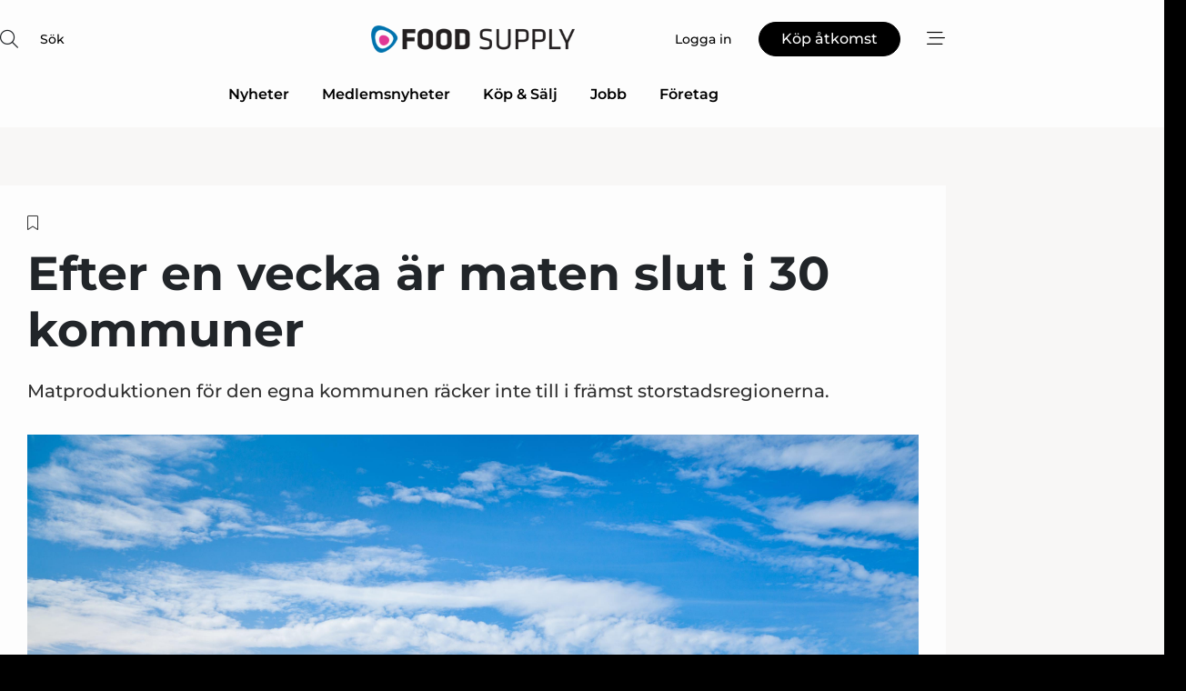

--- FILE ---
content_type: text/html;charset=UTF-8
request_url: https://www.food-supply.se/article/view/893737/efter_en_vecka_ar_maten_slut_i_30_kommuner
body_size: 65907
content:
<?xml version="1.0" encoding="UTF-8"?>
<!DOCTYPE html>
<html xmlns="http://www.w3.org/1999/xhtml"><head id="j_idt2">
        <link rel="SHORTCUT ICON" href="https://f.nordiskemedier.dk/favicon/food.ico" />
        <link rel="ICON" href="https://f.nordiskemedier.dk/favicon/food.ico" type="image/x-icon" />
        <title>Efter en vecka är maten slut i 30 kommuner</title><meta name="description" content="Matproduktionen för den egna kommunen räcker inte till i främst storstadsregionerna." />
        <meta http-equiv="X-UA-Compatible" content="IE=edge,chrome=1" />
        <meta http-equiv="content-type" content="text/html; charset=UTF-8" />
    <meta id="viewport" name="viewport" content="width=device-width, initial-scale=1" />
    <script>
        //<![CDATA[
        (function () {
            var width = window.innerWidth ||
                document.documentElement.clientWidth ||
                document.body.clientWidth;
            if (width >= 768) {
                document.getElementById("viewport").setAttribute("content", "width=1344");
            } else {
                document.getElementById("viewport").setAttribute("content", "width=device-width, initial-scale=1");
            }
        })();
        //]]>
    </script>
        <meta http-equiv="content-script-type" content="text/javascript" />
        <meta http-equiv="cache-control" content="no-cache" />
        <meta http-equiv="expires" content="0" />
        <meta http-equiv="pragma" content="no-cache" />
        <script src="/js/vars.js?t=1768570840647" type="text/javascript"></script>
        <script src="/js/access.js?t=1768570840647" type="text/javascript"></script>
        <script>
            window.startupTimestamp = "1768570840647";
            window.contextPath = "";
            window.domain = "https://www.food-supply.se";
            window.fileDomain = "https://f.nordiskemedier.dk";
            window.hostId = 15;
            window.visitor = {};
            window.cvrRestApiAddress = "https://cvr-api.nordiskemedier.dk/resources";
            window.metaObject = {"industryName":"Food","authorInitials":"JCO","pageType":"view-article","pageSize":2358,"pageAge":1090,"contentType":"view-locked-article"};
            window.testMode = false;

            window.googleAnalytics = false;
            window.pendingScriptExecutions = [];
            window.enableCookieBot = new function () {};

            window.trackerEnabled = true; // TODO: replace with JsVarsServlet after merge
        </script>
    
    <script type="text/javascript" async="true">
        //<![CDATA[
        (function() {
            var host = window.location.hostname;
            var element = document.createElement('script');
            var firstScript = document.getElementsByTagName('script')[0];
            var url = 'https://cmp.inmobi.com'
                .concat('/choice/', 'h8eTMmqFZF-_K', '/', host, '/choice.js?tag_version=V3');
            var uspTries = 0;
            var uspTriesLimit = 3;
            element.async = true;
            element.type = 'text/javascript';
            element.src = url;

            // Not default InMobi code - make sure there is a script present
            // before inserting anything before it.
            if (firstScript) {
                firstScript.parentNode.insertBefore(element, firstScript);
            }

            function makeStub() {
                var TCF_LOCATOR_NAME = '__tcfapiLocator';
                var queue = [];
                var win = window;
                var cmpFrame;

                function addFrame() {
                    var doc = win.document;
                    var otherCMP = !!(win.frames[TCF_LOCATOR_NAME]);

                    if (!otherCMP) {
                        if (doc.body) {
                            var iframe = doc.createElement('iframe');

                            iframe.style.cssText = 'display:none';
                            iframe.name = TCF_LOCATOR_NAME;
                            doc.body.appendChild(iframe);
                        } else {
                            setTimeout(addFrame, 5);
                        }
                    }
                    return !otherCMP;
                }

                function tcfAPIHandler() {
                    var gdprApplies;
                    var args = arguments;

                    if (!args.length) {
                        return queue;
                    } else if (args[0] === 'setGdprApplies') {
                        if (
                            args.length > 3 &&
                            args[2] === 2 &&
                            typeof args[3] === 'boolean'
                        ) {
                            gdprApplies = args[3];
                            if (typeof args[2] === 'function') {
                                args[2]('set', true);
                            }
                        }
                    } else if (args[0] === 'ping') {
                        var retr = {
                            gdprApplies: gdprApplies,
                            cmpLoaded: false,
                            cmpStatus: 'stub'
                        };

                        if (typeof args[2] === 'function') {
                            args[2](retr);
                        }
                    } else {
                        if(args[0] === 'init' && typeof args[3] === 'object') {
                            args[3] = Object.assign(args[3], { tag_version: 'V3' });
                        }
                        queue.push(args);
                    }
                }

                function postMessageEventHandler(event) {
                    var msgIsString = typeof event.data === 'string';
                    var json = {};

                    try {
                        if (msgIsString) {
                            json = JSON.parse(event.data);
                        } else {
                            json = event.data;
                        }
                    } catch (ignore) {}

                    var payload = json.__tcfapiCall;

                    if (payload) {
                        window.__tcfapi(
                            payload.command,
                            payload.version,
                            function(retValue, success) {
                                var returnMsg = {
                                    __tcfapiReturn: {
                                        returnValue: retValue,
                                        success: success,
                                        callId: payload.callId
                                    }
                                };
                                if (msgIsString) {
                                    returnMsg = JSON.stringify(returnMsg);
                                }
                                if (event && event.source && event.source.postMessage) {
                                    event.source.postMessage(returnMsg, '*');
                                }
                            },
                            payload.parameter
                        );
                    }
                }

                while (win) {
                    try {
                        if (win.frames[TCF_LOCATOR_NAME]) {
                            cmpFrame = win;
                            break;
                        }
                    } catch (ignore) {}

                    if (win === window.top) {
                        break;
                    }
                    win = win.parent;
                }
                if (!cmpFrame) {
                    addFrame();
                    win.__tcfapi = tcfAPIHandler;
                    win.addEventListener('message', postMessageEventHandler, false);
                }
            };

            makeStub();

            function makeGppStub() {
                const CMP_ID = 10;
                const SUPPORTED_APIS = [
                    '2:tcfeuv2',
                    '6:uspv1',
                    '7:usnatv1',
                    '8:usca',
                    '9:usvav1',
                    '10:uscov1',
                    '11:usutv1',
                    '12:usctv1'
                ];

                window.__gpp_addFrame = function (n) {
                    if (!window.frames[n]) {
                        if (document.body) {
                            var i = document.createElement("iframe");
                            i.style.cssText = "display:none";
                            i.name = n;
                            document.body.appendChild(i);
                        } else {
                            window.setTimeout(window.__gpp_addFrame, 10, n);
                        }
                    }
                };
                window.__gpp_stub = function () {
                    var b = arguments;
                    __gpp.queue = __gpp.queue || [];
                    __gpp.events = __gpp.events || [];

                    if (!b.length || (b.length == 1 && b[0] == "queue")) {
                        return __gpp.queue;
                    }

                    if (b.length == 1 && b[0] == "events") {
                        return __gpp.events;
                    }

                    var cmd = b[0];
                    var clb = b.length > 1 ? b[1] : null;
                    var par = b.length > 2 ? b[2] : null;
                    if (cmd === "ping") {
                        clb(
                            {
                                gppVersion: "1.1", // must be “Version.Subversion”, current: “1.1”
                                cmpStatus: "stub", // possible values: stub, loading, loaded, error
                                cmpDisplayStatus: "hidden", // possible values: hidden, visible, disabled
                                signalStatus: "not ready", // possible values: not ready, ready
                                supportedAPIs: SUPPORTED_APIS, // list of supported APIs
                                cmpId: CMP_ID, // IAB assigned CMP ID, may be 0 during stub/loading
                                sectionList: [],
                                applicableSections: [-1],
                                gppString: "",
                                parsedSections: {},
                            },
                            true
                        );
                    } else if (cmd === "addEventListener") {
                        if (!("lastId" in __gpp)) {
                            __gpp.lastId = 0;
                        }
                        __gpp.lastId++;
                        var lnr = __gpp.lastId;
                        __gpp.events.push({
                            id: lnr,
                            callback: clb,
                            parameter: par,
                        });
                        clb(
                            {
                                eventName: "listenerRegistered",
                                listenerId: lnr, // Registered ID of the listener
                                data: true, // positive signal
                                pingData: {
                                    gppVersion: "1.1", // must be “Version.Subversion”, current: “1.1”
                                    cmpStatus: "stub", // possible values: stub, loading, loaded, error
                                    cmpDisplayStatus: "hidden", // possible values: hidden, visible, disabled
                                    signalStatus: "not ready", // possible values: not ready, ready
                                    supportedAPIs: SUPPORTED_APIS, // list of supported APIs
                                    cmpId: CMP_ID, // list of supported APIs
                                    sectionList: [],
                                    applicableSections: [-1],
                                    gppString: "",
                                    parsedSections: {},
                                },
                            },
                            true
                        );
                    } else if (cmd === "removeEventListener") {
                        var success = false;
                        for (var i = 0; i < __gpp.events.length; i++) {
                            if (__gpp.events[i].id == par) {
                                __gpp.events.splice(i, 1);
                                success = true;
                                break;
                            }
                        }
                        clb(
                            {
                                eventName: "listenerRemoved",
                                listenerId: par, // Registered ID of the listener
                                data: success, // status info
                                pingData: {
                                    gppVersion: "1.1", // must be “Version.Subversion”, current: “1.1”
                                    cmpStatus: "stub", // possible values: stub, loading, loaded, error
                                    cmpDisplayStatus: "hidden", // possible values: hidden, visible, disabled
                                    signalStatus: "not ready", // possible values: not ready, ready
                                    supportedAPIs: SUPPORTED_APIS, // list of supported APIs
                                    cmpId: CMP_ID, // CMP ID
                                    sectionList: [],
                                    applicableSections: [-1],
                                    gppString: "",
                                    parsedSections: {},
                                },
                            },
                            true
                        );
                    } else if (cmd === "hasSection") {
                        clb(false, true);
                    } else if (cmd === "getSection" || cmd === "getField") {
                        clb(null, true);
                    }
                    //queue all other commands
                    else {
                        __gpp.queue.push([].slice.apply(b));
                    }
                };
                window.__gpp_msghandler = function (event) {
                    var msgIsString = typeof event.data === "string";
                    try {
                        var json = msgIsString ? JSON.parse(event.data) : event.data;
                    } catch (e) {
                        var json = null;
                    }
                    if (typeof json === "object" && json !== null && "__gppCall" in json) {
                        var i = json.__gppCall;
                        window.__gpp(
                            i.command,
                            function (retValue, success) {
                                var returnMsg = {
                                    __gppReturn: {
                                        returnValue: retValue,
                                        success: success,
                                        callId: i.callId,
                                    },
                                };
                                event.source.postMessage(msgIsString ? JSON.stringify(returnMsg) : returnMsg, "*");
                            },
                            "parameter" in i ? i.parameter : null,
                            "version" in i ? i.version : "1.1"
                        );
                    }
                };
                if (!("__gpp" in window) || typeof window.__gpp !== "function") {
                    window.__gpp = window.__gpp_stub;
                    window.addEventListener("message", window.__gpp_msghandler, false);
                    window.__gpp_addFrame("__gppLocator");
                }
            };

            makeGppStub();

            var uspStubFunction = function() {
                var arg = arguments;
                if (typeof window.__uspapi !== uspStubFunction) {
                    setTimeout(function() {
                        if (typeof window.__uspapi !== 'undefined') {
                            window.__uspapi.apply(window.__uspapi, arg);
                        }
                    }, 500);
                }
            };

            var checkIfUspIsReady = function() {
                uspTries++;
                if (window.__uspapi === uspStubFunction && uspTries < uspTriesLimit) {
                    console.warn('USP is not accessible');
                } else {
                    clearInterval(uspInterval);
                }
            };

            if (typeof window.__uspapi === 'undefined') {
                window.__uspapi = uspStubFunction;
                var uspInterval = setInterval(checkIfUspIsReady, 6000);
            }
        })();
        //]]>
    </script><meta property="og:title" content="Efter en vecka är maten slut i 30 kommuner" /><meta property="og:description" content="Matproduktionen för den egna kommunen räcker inte till i främst storstadsregionerna." /><meta property="og:type" content="article" /><meta property="og:url" content="https://www.food-supply.se/article/view/893737/efter_en_vecka_ar_maten_slut_i_30_kommuner" /><meta property="og:image" content="https://image.nordjyske.dk/users/nordjyske/images/73606133.jpg?t[strip]=true&amp;t[quality]=95&amp;t[crop][width]=3404&amp;t[crop][height]=1789&amp;t[crop][x]=0&amp;t[crop][y]=613&amp;t[resize][width]=900&amp;t[resize][height]=473&amp;accessToken=fb4efe229125a636665bbbb30f880639b77eb6d63b7a3d93f9a63cacc682ae33" /><meta property="og:image:width" content="900" /><meta property="og:image:height" content="473" />
            <meta property="og:site_name" content="Food Supply" /><meta name="twitter:card" content="summary" /><meta name="twitter:url" content="https://www.food-supply.se/article/view/893737/efter_en_vecka_ar_maten_slut_i_30_kommuner" /><meta name="twitter:title" content="Efter en vecka är maten slut i 30 kommuner" /><meta name="twitter:description" content="Matproduktionen för den egna kommunen räcker inte till i främst storstadsregionerna." /><meta name="twitter:image" content="https://f.nordiskemedier.dk/.jpg" />
            <script type="application/ld+json">
                {
                    "@context":"http://schema.org",
                    "@type":"NewsMediaOrganization",
                    "name":"Food Supply",
                    "logo":{
                        "@type":"ImageObject",
                        "url":"https://f.nordiskemedier.dk/logo/portal/15.png"
                    },
                    "url":"https://www.food-supply.se",
                    "ethicsPolicy":"https://www.food-supply.se/privacy",
                    "sameAs":["https://www.facebook.com/foodsupplysweden","https://www.linkedin.com/company/food-supply-se/"]
                }
            </script>
        <script src="/js/notbot.js?t=1768570840647" type="text/javascript"></script>

        <link href="https://f.nordiskemedier.dk/font/media.css" rel="stylesheet" />
        <link rel="stylesheet" href="https://f.nordiskemedier.dk/font-awesome/pro/6.6.0/css/all.min.css" />
        <link rel="stylesheet" href="https://f.nordiskemedier.dk/bootstrap/5.3.6/css/bootstrap.min.css" />
        <link rel="stylesheet" href="/css/default.css?t=1768570840647" type="text/css" />
        <script src="https://f.nordiskemedier.dk/jquery/jquery-3.6.0.min.js"></script>
        
        <script src="/js/jquery-ui.min.js"></script><script type="text/javascript" src="/javax.faces.resource/js/jquery.cookies.2.2.0.min.js.html?ln=portal-jsf&amp;t=17685708"></script>
        <script src="https://f.nordiskemedier.dk/bootstrap/5.3.6/js/bootstrap.bundle.min.js"></script>
        <script src="/js/default.js?t=1768570840647" type="text/javascript"></script>
        <script src="https://www.google.com/recaptcha/api.js?render=explicit&amp;hl=sv" type="text/javascript"></script>
                <script src="https://cdn.jsdelivr.net/npm/vue@2.7.14/dist/vue.min.js"></script>
                <script src="/dist/vue-components.umd.min.js?t=1768570840647" type="text/javascript"></script>
        
        <script src="https://f.nordiskemedier.dk/turnjs4/lib/turn.min.js" type="text/javascript"></script><!--[if lt IE 9]>
            <script src="https://f.nordiskemedier.dk/turnjs4/lib/turn.html4.min.js" type="text/javascript"></script><![endif]--><!--[if lt IE 9]>
                <script type="text/javascript">
                    window.location = "/browser-support.html";
                </script><![endif]-->
        <script src="https://cdn.jsdelivr.net/npm/ua-parser-js@0/dist/ua-parser.min.js"></script>
    <script type="text/javascript">
        window.enableGTM = function() {
            try {
                (function (w, d, s, l, i) {
                    w[l] = w[l] || [];
                    w[l].push({
                        'gtm.start':
                            new Date().getTime(), event: 'gtm.js'
                    });
                    var f = d.getElementsByTagName(s)[0],
                        j = d.createElement(s), dl = l != 'dataLayer' ? '&l=' + l : '';
                    j.async = true;
                    j.src =
                        'https://www.googletagmanager.com/gtm.js?id=' + i + dl;
                    f.parentNode.insertBefore(j, f);
                })(window, document, 'script', 'dataLayer', 'GTM-M6X6565');
            } catch (err) {
                console.log(err);
            }
        };
    </script>
        

        
        <script src="/js/cookie-utilities.js"></script>
    <script type="text/javascript">
        var gaPageType = 'view-article';
        var gaContentType = 'view-locked-article';
        var gaPageAge = 1090;
        var gaPageSize = 2358;
        var gaIndustryName = 'Food';
        
    </script>
    <script type="text/javascript">
        window.enableBanners = function () {
            try {
                window['banner-consent-is-ready'] = true;
                EventBus.broadcast("banner-consent-is-ready");
            } catch (err) {
                console.log(err);
            }
        };
    </script>
    <script type="text/javascript">
        //<![CDATA[
        (function () {
            var salespanelModuleEnabled = false;
            var quantCastModuleEnabled = true;
            var salespanelResolve, salespanelReject;
            window.salespanelPromise = new Promise((resolve, reject) => {
                // Check if Salespanel and QuantCast module is enabled for this host and check if the tag has loaded.
                if (!salespanelModuleEnabled || !quantCastModuleEnabled) {
                    resolve(false);
                }
                salespanelResolve = resolve;
                salespanelReject = reject;
            });

            // Reject just in case QuantCast module is enabled but variable is not initialized.
            if (typeof window.__tcfapi == "undefined") {
                salespanelReject("QuantCast error: __tcfapi is undefined");
                return;
            }

            // Listen for Quantcast events for changes to Salespanel consent.
            window.__tcfapi('addEventListener', 2, async function (tcData, success) {
                if (!success) {
                    salespanelReject("Salespanel error: Could not create event listener.");
                    return;
                }

                // the rest of this function is called when the page is loaded OR
                // - the user accepts / rejects / updates the consent terms
                // - the user dismisses the consent box by clicking the 'x'
                if (tcData.eventStatus !== 'tcloaded' && tcData.eventStatus !== 'useractioncomplete') {
                    return;
                }

                // Salespanel is managed by Google Tag Manager and is not inserted if the relevant consent is not given.
                // If consent is given, it returns true, otherwise false after 2,5 seconds.
                var loops = 0;
                while(!salespanelObjectLoaded() && loops < 5) {
                    await new Promise(resolve => setTimeout(resolve, 500));
                    loops += 1;
                }

                if (salespanelObjectLoaded()) {
                    // Set cookie.
                    allowTracking();
                    salespanelResolve(true);
                } else {
                    // Remove cookie.
                    rejectTracking();
                    // Salespanel did not load in time or was rejected by consent.
                    salespanelReject("Salespanel error: Not loaded.");
                }
            });

            function salespanelObjectLoaded() {
                return typeof $salespanel !== "undefined" && $salespanel.hasOwnProperty("push");
            }

            function allowTracking() {
                // Check if Salespanel tracking has already been allowed.
                if ($.cookies.get("track_uid") !== null) {
                    return;
                }

                try {
                    // Activate tracking when the visitor provides explicit consent.
                    // Place `track_uid` cookie.
                    $salespanel.push(["set", "tracking:allowTracking"]);
                } catch (e) {
                    salespanelReject("Salespanel error: Allow tracking failed.");
                }
            }

            function rejectTracking() {
                // Remove cookie if user removed Salespanel consent.
                // All created Salespanel events will now be un-identified.
                if ($.cookies.get("track_uid")) {
                    $.cookies.del("track_uid", {domain: '.food-supply.se'});
                }
            }
        })();
        //]]>
    </script>
    <script type="text/javascript">
        //<![CDATA[
        window.paywallScripts = {
            seenPaywall: async function (type) {
                // Wait for salespanel promise to be fulfilled (either loaded or not).
                const salespanelLoaded = await window.salespanelPromise.catch(() => {
                    // Salespanel didn't load if promise is rejected.
                    return false;
                });
                if (!salespanelLoaded) return;

                // Find previous amount of seen paywalls.
                await this.seenPaywallPromise().then(seenPaywalls => {
                    // Increment amount of seen paywall on visitor attribute.
                    this.setPaywallsAttribute(seenPaywalls);

                    // Create Meta/Facebook Pixel event notifying of a seen paywall.
                    if (seenPaywalls > 3) {
                        fbq('trackCustom', "Set paywall +3 gange");
                    }
                }).catch((message) => {
                    console.error(message);
                });

                // Create Salespanel event notifying of a seen paywall.
                this.sendPaywallEvent(type);
            },
            seenPaywallPromise: function () {
                return new Promise((resolve, reject) => {
                    try {
                        $salespanel.push(["get", "qualify:visitor", function (data) {
                            data.visitor_attributes.paywalls !== null ?
                                resolve(data.visitor_attributes.paywalls) :
                                resolve(0);
                        }]);
                    } catch (e) {
                        reject("Salespanel error: Get details failed.");
                    }
                });
            },
            setPaywallsAttribute: function (seenPaywalls) {
                try {
                    $salespanel.push(["set", "attributes:visitor", {
                        "paywalls": seenPaywalls + 1
                    }]);
                } catch (e) {
                    console.error("Salespanel error: Couldn't set attribute.");
                }
            },
            sendPaywallEvent: function (type) {
                try {
                    $salespanel.push(["set",
                        "activity:customActivity",
                        "website",
                        "Saw paywall",
                        type
                    ]);
                } catch (e) {
                    console.error("Salespanel error: Couldn't send custom activity.");
                }
            }
        }
        //]]>
    </script>
            <script type="text/javascript">
                (function (){
                    var is = [];
                    var impersonating = false;
                    if (!impersonating && window.visitor.person) {
                        is.push({
                            name: "person",
                            ref: window.visitor.person.id
                        });
                    }
                    if (!impersonating && window.visitor.recipient) {
                        is.push({
                            name: "recipient",
                            ref: window.visitor.recipient.id
                        });
                    }

                    var evtr;
                    var queue = [];
                    window.queueTrackerEvent = function (a, sn, sr, tn, tr) {
                        if (evtr) {
                            evtr(a, sn, sr, tn, tr, is);
                        } else {
                            queue.push({
                                a: a,
                                sn: sn,
                                sr: sr,
                                tn: tn,
                                tr: tr
                            })
                        }
                    };
                    window.addEventListener("onTrackerLoaded", function () {
                        evtr = window.createTracker("https://api.evtr.nordiskemedier.dk", "evtr");
                        while (queue.length) {
                            var ev = queue.splice(0, 1)[0];
                            if (ev) {
                                evtr(ev.a, ev.sn, ev.sr, ev.tn, ev.tr, is);
                            }
                        }
                    });
                })();
            </script>
            <script async="async" src="https://js.evtr.nordiskemedier.dk/_.js?t=1768570840647" type="text/javascript"></script>

        <script type="text/javascript">
            $(function() {
                $('.item').hover(
                function() { $(this).css('background-color', '#efefef').css('cursor', 'pointer') },
                function() { $(this).css('background-color', 'transparent').css('cursor', 'normal') }
            );
                $(".tt").tooltip();
            });
            function getTitle() {
                return document.title;
            }
            function getLocation() {
                return window.location;
            }
            function getUrl() {
                return window.location.href;
            }
            function confirmDelete(p) {
                var v = "\u00C4r du s\u00E4ker p\u00E5 att du vill radera \"{0}\"?";
                v = v.replace("{0}", p);
                return confirm(v);
            }
            function getVisitorEmail() {
                return "";
            }
            function getVisitorRememberInfo() {
                return true;
            }

            var ids = [];
            function messageFade() {
                $('.fade').fadeTo('slow', 0.3);
            }
            
            // Remove cookies that are no longer in use
            $(document).ready(function () {
                $.cookies.del("c1");
                $.cookies.del("c2");
                $.cookies.del("c3");
            });

            window.pushGTrackScript = function (f, cont) {
                window.pendingScriptExecutions.push({
                    callback: function () {
                        if (window.googleAnalytics) {
                            eval(f(cont));
                        }
                    },
                    context: cont
                });

            }
            $(window).on('load', function () {
                // if subscription is suspended change paywall message.
                if ($('#paywall-overlay') && window.visitor?.person?.suspended) {
                    $('#paywall-overlay .paywall-package').html("\u00C5tkomsten \u00E4r avst\u00E4ngd.");
                    $('#paywall-overlay .paywall-body-wrapper').html("Av s\u00E4kerhetssk\u00E4l \u00E4r ditt konto tillf\u00E4lligt avst\u00E4ngt.".replace('{0}', "abonnement@nordiskemedier.dk").replace('{1}', "abonnement@nordiskemedier.dk"));
                    $('.paywall-content-wrapper').addClass('warning');
                }
            });
        </script>
        <script type="text/javascript">
            //<![CDATA[
            function center(element) {
                var e=$(element);
                var w=e.width();
                var h=e.height();
                e.css("position","fixed").css("z-index","50000").css("top","50%").css("left","50%").css("margin-left","-"+(w/2)+"px").css("margin-top","-"+(h/2)+"px");
                e.draggable({
                    handle: $(element+"_handle")
                });
            }
            //]]>
        </script>

        
        <link rel="alternate" type="application/rss+xml" title="News RSS" href="https://www.food-supply.se/xml/rss2/articles" />
        <link rel="alternate" type="application/rss+xml" title="Advertisements RSS" href="https://www.food-supply.se/xml/rss2/advertisements?typeId=1&amp;typeId=2" />
        <link rel="alternate" type="application/rss+xml" title="Competences RSS" href="https://www.food-supply.se/xml/rss2/competences" />
        <link rel="alternate" type="application/rss+xml" title="Jobs RSS" href="https://www.food-supply.se/xml/rss2/jobs" />
        <link rel="alternate" type="application/rss+xml" title="Courses RSS" href="https://www.food-supply.se/xml/rss2/courses" />

        <script>
            window.adTracker = {
                slots: {},
                adsMeta: {},
                hoverState: {
                    currentSlotId: null,
                    lastChangeTs: 0
                },
                clickState: {
                    lastPointerDown: null,  // { slotId, ts }
                    clickHandled: false
                }
            };
        </script><script async="async" src="https://securepubads.g.doubleclick.net/tag/js/gpt.js"></script><script>window.googletag = window.googletag || {cmd: []};if (!window.__gptGlobalsInit) {  window.__gptGlobalsInit = true;  window.slotFallbackData = new Map();  window.__inViewPct = window.__inViewPct || {};  window.__lastRefreshAt = new Map();  window.__slotCooldownMs = new Map();  function __canRefresh(slot){    const id = slot.getSlotElementId();    const last = window.__lastRefreshAt.get(id) || 0;    const cd = window.__slotCooldownMs.get(id) || 30000;    return Date.now() - last >= cd;  }  function __markRefreshed(slot){ window.__lastRefreshAt.set(slot.getSlotElementId(), Date.now()); }  window.__refreshState = window.__refreshState || {};  function __getRefreshState(id){    return (window.__refreshState[id] = window.__refreshState[id] || { pending:false, nextAllowedTs:0 });  }  function __tryRefresh(slot){    const id = slot.getSlotElementId();    const st = __getRefreshState(id);    if (!st.pending) return;    if (st.refreshScheduled) return;    const now = Date.now();    const pct = (window.__inViewPct && window.__inViewPct[id]) || 0;    if (now < st.nextAllowedTs){      __scheduleTryRefresh(slot, st.nextAllowedTs - now);      return;    }    if (pct < 50){      __scheduleTryRefresh(slot, 3000);      return;    }    if (!__canRefresh(slot)){      __scheduleTryRefresh(slot, 3000);      return;    }    st.refreshScheduled = true;    const ranInt = Math.floor(Math.random() * (2000 - 100 + 1)) + 100;    setTimeout(function(){      googletag.pubads().refresh([slot]);      __markRefreshed(slot);      st.pending = false;      st.refreshScheduled = false;    }, ranInt);  }function handleSlotRender(slotElementId) {    var labelId = 'label-' + slotElementId;    var labelEl = document.getElementById(labelId);    if (!labelEl) {        return;    }    labelEl.style.display = 'block';}function registerAdSlot(slotId) {    const slotEl = document.getElementById(slotId);    if (!slotEl) return;    const wrapper = slotEl;     wrapper.dataset.adSlotId = slotId;    if (!wrapper.style.position) {        wrapper.style.position = 'relative';    }    wrapper.addEventListener('mouseenter', function () {        window.adTracker.hoverState.currentSlotId = slotId;        window.adTracker.hoverState.lastChangeTs = Date.now();    });    wrapper.addEventListener('mouseleave', function () {        if (window.adTracker.hoverState.currentSlotId === slotId) {            window.adTracker.hoverState.currentSlotId = null;            window.adTracker.hoverState.lastChangeTs = Date.now();        }    });    window.adTracker.slots[slotId] = wrapper;}  function __scheduleTryRefresh(slot, delayMs){    const id = slot.getSlotElementId();    const st = __getRefreshState(id);    if (st.tryTimer) clearTimeout(st.tryTimer);    st.tryTimer = setTimeout(function(){      st.tryTimer = null;      __tryRefresh(slot);    }, Math.max(0, delayMs || 0));  }  googletag.cmd.push(function(){    googletag.pubads().addEventListener('slotVisibilityChanged', function(e){      const slot = e.slot;      const id = slot.getSlotElementId();      window.__inViewPct[id] = e.inViewPercentage || 0;      __scheduleTryRefresh(slot, 250);    });    googletag.pubads().addEventListener('impressionViewable', function(e){      const slot = e.slot;      const id = slot.getSlotElementId();      const cd = window.__slotCooldownMs.get(id) || 30000;      const st = __getRefreshState(id);      st.pending = true;      st.nextAllowedTs = Date.now() + cd;      __scheduleTryRefresh(slot, cd);    });  });  window.fireWindowResizeEvent = window.fireWindowResizeEvent || function(){    try { window.dispatchEvent(new Event('resize')); } catch(e){}  };}googletag.cmd.push(function(){  window.__fallbackHandled = window.__fallbackHandled || new Set();  googletag.pubads().addEventListener('slotRenderEnded', function(event){    const adslotId = event.slot.getSlotElementId();    if (!event.isEmpty) { fireWindowResizeEvent();        handleSlotRender(adslotId);       window.adTracker.adsMeta[adslotId] = {       creativeId: event.creativeId,       lineItemId: event.lineItemId,       campaignId: event.campaignId,       size: event.size,       adUnitPath: event.slot.getAdUnitPath(),      };    registerAdSlot(adslotId);    return; }    if (!window.slotFallbackData || !window.slotFallbackData.has(adslotId)) { fireWindowResizeEvent(); return; }    if (window.__fallbackHandled.has(adslotId)) { fireWindowResizeEvent(); return; }    window.__fallbackHandled.add(adslotId);    const cfg = window.slotFallbackData.get(adslotId);    try { googletag.destroySlots([event.slot]); } catch(e) {}    requestAnimationFrame(function(){      const toArr = s => s.split('],').map(x=>JSON.parse(x.replace(/\s/g,'') + (x.endsWith(']')?'':']')));      const sizeArrayLarge  = cfg.sizesLarge  ? toArr(cfg.sizesLarge)  : [];      const sizeArraySmall  = cfg.sizesSmall  ? toArr(cfg.sizesSmall)  : [];      const sizeArrayMobile = cfg.sizesMobile ? toArr(cfg.sizesMobile) : [];      var mapping = googletag.sizeMapping()        .addSize([1588,0], sizeArrayLarge)        .addSize([768,0],  sizeArraySmall)        .addSize([0,0],    sizeArrayMobile).build();      var already = googletag.pubads().getSlots().some(s => s.getSlotElementId() === adslotId);      if (!already) {        var fb = googletag.defineSlot(cfg.fallbackAdUnitPath, cfg.sizes, adslotId)          .defineSizeMapping(mapping)          .addService(googletag.pubads());        if (cfg.refreshAdSlot === 'true') {          window.__slotCooldownMs && window.__slotCooldownMs.set(adslotId, Number(cfg.refreshInterval)||30000);        } else {          window.__slotCooldownMs && window.__slotCooldownMs.set(adslotId, 1440000);        }      }      setTimeout(function(){        try { googletag.display(adslotId); } catch(e) { console.warn('fallback display failed:', e); }        fireWindowResizeEvent();      }, 0);    });  });});googletag.cmd.push(function(){var mapping = googletag.sizeMapping().addSize([1588, 0], [[ 1568, 864]]).addSize([768, 0], [[ 980, 540]]).addSize([0, 0], [[ 300, 100]]).build();var adSlot = googletag.defineSlot('/98909716/Regular_Top/Food_Supply_SE', [[ 300, 100],[ 980, 540],[ 1568, 864]], 'regular-top-0').setTargeting('Industry', ['6']).defineSizeMapping(mapping).addService(googletag.pubads());window.__slotCooldownMs.set('regular-top-0', 16728);});googletag.cmd.push(function(){var mapping = googletag.sizeMapping().addSize([1588, 0], [[ 200, 200]]).addSize([768, 0], []).addSize([0, 0], []).build();var adSlot = googletag.defineSlot('/98909716/Regular_Side/Food_Supply_SE', [[ 200, 200]], 'regular-side-left-0').setTargeting('Industry', ['6']).defineSizeMapping(mapping).addService(googletag.pubads());window.__slotCooldownMs.set('regular-side-left-0', 16573);});googletag.cmd.push(function(){var mapping = googletag.sizeMapping().addSize([1588, 0], [[ 200, 200]]).addSize([768, 0], []).addSize([0, 0], []).build();var adSlot = googletag.defineSlot('/98909716/Regular_Side/Food_Supply_SE', [[ 200, 200]], 'regular-side-left-1').setTargeting('Industry', ['6']).defineSizeMapping(mapping).addService(googletag.pubads());window.__slotCooldownMs.set('regular-side-left-1', 15541);});googletag.cmd.push(function(){var mapping = googletag.sizeMapping().addSize([1588, 0], [[ 200, 200]]).addSize([768, 0], []).addSize([0, 0], []).build();var adSlot = googletag.defineSlot('/98909716/Regular_Side/Food_Supply_SE', [[ 200, 200]], 'regular-side-left-2').setTargeting('Industry', ['6']).defineSizeMapping(mapping).addService(googletag.pubads());window.__slotCooldownMs.set('regular-side-left-2', 16923);});googletag.cmd.push(function(){var mapping = googletag.sizeMapping().addSize([1588, 0], [[ 200, 200]]).addSize([768, 0], []).addSize([0, 0], []).build();var adSlot = googletag.defineSlot('/98909716/Regular_Side/Food_Supply_SE', [[ 200, 200]], 'regular-side-left-3').setTargeting('Industry', ['6']).defineSizeMapping(mapping).addService(googletag.pubads());window.__slotCooldownMs.set('regular-side-left-3', 15928);});googletag.cmd.push(function(){var mapping = googletag.sizeMapping().addSize([1588, 0], [[ 200, 200]]).addSize([768, 0], []).addSize([0, 0], []).build();var adSlot = googletag.defineSlot('/98909716/Regular_Side/Food_Supply_SE', [[ 200, 200]], 'regular-side-left-4').setTargeting('Industry', ['6']).defineSizeMapping(mapping).addService(googletag.pubads());window.__slotCooldownMs.set('regular-side-left-4', 15973);});googletag.cmd.push(function(){var mapping = googletag.sizeMapping().addSize([1588, 0], [[ 200, 200]]).addSize([768, 0], []).addSize([0, 0], []).build();var adSlot = googletag.defineSlot('/98909716/Regular_Side/Food_Supply_SE', [[ 200, 200]], 'regular-side-left-5').setTargeting('Industry', ['6']).defineSizeMapping(mapping).addService(googletag.pubads());window.__slotCooldownMs.set('regular-side-left-5', 16592);});googletag.cmd.push(function(){var mapping = googletag.sizeMapping().addSize([1588, 0], [[ 980, 250]]).addSize([768, 0], [[ 980, 250]]).addSize([0, 0], [[ 300, 100]]).build();var adSlot = googletag.defineSlot('/98909716/Regular_Takeover/Food_Supply_SE', [[ 300, 100],[ 980, 250]], 'regular-takeover-above-article-0').setTargeting('Industry', ['6']).defineSizeMapping(mapping).addService(googletag.pubads());window.__slotCooldownMs.set('regular-takeover-above-article-0', 15773);});googletag.cmd.push(function(){var mapping = googletag.sizeMapping().addSize([1588, 0], []).addSize([768, 0], []).addSize([0, 0], [[ 300, 250]]).build();var adSlot = googletag.defineSlot('/98909716/Regular_Campaign/Food_Supply_SE', [[ 300, 250]], 'regular-campaign-article-1-0').setTargeting('Industry', ['6']).defineSizeMapping(mapping).addService(googletag.pubads());window.__slotCooldownMs.set('regular-campaign-article-1-0', 16496);});googletag.cmd.push(function(){var mapping = googletag.sizeMapping().addSize([1588, 0], []).addSize([768, 0], []).addSize([0, 0], [[ 300, 250]]).build();var adSlot = googletag.defineSlot('/98909716/Regular_Campaign/Food_Supply_SE', [[ 300, 250]], 'regular-campaign-article-2-0').setTargeting('Industry', ['6']).defineSizeMapping(mapping).addService(googletag.pubads());window.__slotCooldownMs.set('regular-campaign-article-2-0', 15765);});googletag.cmd.push(function(){var mapping = googletag.sizeMapping().addSize([1588, 0], []).addSize([768, 0], []).addSize([0, 0], [[ 125, 125]]).build();var adSlot = googletag.defineSlot('/98909716/Regular_Side/Food_Supply_SE', [[ 125, 125]], 'regular-side-mobile-row-1-1-0').setTargeting('Industry', ['6']).defineSizeMapping(mapping).addService(googletag.pubads());window.__slotCooldownMs.set('regular-side-mobile-row-1-1-0', 16273);});googletag.cmd.push(function(){var mapping = googletag.sizeMapping().addSize([1588, 0], []).addSize([768, 0], []).addSize([0, 0], [[ 125, 125]]).build();var adSlot = googletag.defineSlot('/98909716/Regular_Side/Food_Supply_SE', [[ 125, 125]], 'regular-side-mobile-row-1-2-0').setTargeting('Industry', ['6']).defineSizeMapping(mapping).addService(googletag.pubads());window.__slotCooldownMs.set('regular-side-mobile-row-1-2-0', 16364);});googletag.cmd.push(function(){var mapping = googletag.sizeMapping().addSize([1588, 0], []).addSize([768, 0], []).addSize([0, 0], [[ 125, 125]]).build();var adSlot = googletag.defineSlot('/98909716/Regular_Side/Food_Supply_SE', [[ 125, 125]], 'regular-side-mobile-row-1-3-0').setTargeting('Industry', ['6']).defineSizeMapping(mapping).addService(googletag.pubads());window.__slotCooldownMs.set('regular-side-mobile-row-1-3-0', 16408);});googletag.cmd.push(function(){var mapping = googletag.sizeMapping().addSize([1588, 0], []).addSize([768, 0], []).addSize([0, 0], [[ 125, 125]]).build();var adSlot = googletag.defineSlot('/98909716/Regular_Side/Food_Supply_SE', [[ 125, 125]], 'regular-side-mobile-row-1-4-0').setTargeting('Industry', ['6']).defineSizeMapping(mapping).addService(googletag.pubads());window.__slotCooldownMs.set('regular-side-mobile-row-1-4-0', 16197);});googletag.cmd.push(function(){var mapping = googletag.sizeMapping().addSize([1588, 0], []).addSize([768, 0], []).addSize([0, 0], [[ 300, 250]]).build();var adSlot = googletag.defineSlot('/98909716/Regular_Campaign/Food_Supply_SE', [[ 300, 250]], 'regular-campaign-article-3-0').setTargeting('Industry', ['6']).defineSizeMapping(mapping).addService(googletag.pubads());window.__slotCooldownMs.set('regular-campaign-article-3-0', 16863);});googletag.cmd.push(function(){var mapping = googletag.sizeMapping().addSize([1588, 0], []).addSize([768, 0], []).addSize([0, 0], [[ 300, 250]]).build();var adSlot = googletag.defineSlot('/98909716/Regular_Campaign/Food_Supply_SE', [[ 300, 250]], 'regular-campaign-article-4-0').setTargeting('Industry', ['6']).defineSizeMapping(mapping).addService(googletag.pubads());window.__slotCooldownMs.set('regular-campaign-article-4-0', 15511);});googletag.cmd.push(function(){var mapping = googletag.sizeMapping().addSize([1588, 0], [[ 300, 250]]).addSize([768, 0], [[ 300, 250]]).addSize([0, 0], []).build();var adSlot = googletag.defineSlot('/98909716/Regular_Campaign/Food_Supply_SE', [[ 300, 250]], 'regular-campaign-article-0').setTargeting('Industry', ['6']).defineSizeMapping(mapping).addService(googletag.pubads());window.__slotCooldownMs.set('regular-campaign-article-0', 16807);});googletag.cmd.push(function(){var mapping = googletag.sizeMapping().addSize([1588, 0], [[ 300, 250]]).addSize([768, 0], [[ 300, 250]]).addSize([0, 0], []).build();var adSlot = googletag.defineSlot('/98909716/Regular_Campaign/Food_Supply_SE', [[ 300, 250]], 'regular-campaign-article-1').setTargeting('Industry', ['6']).defineSizeMapping(mapping).addService(googletag.pubads());window.__slotCooldownMs.set('regular-campaign-article-1', 15564);});googletag.cmd.push(function(){var mapping = googletag.sizeMapping().addSize([1588, 0], [[ 300, 250]]).addSize([768, 0], [[ 300, 250]]).addSize([0, 0], []).build();var adSlot = googletag.defineSlot('/98909716/Regular_Campaign/Food_Supply_SE', [[ 300, 250]], 'regular-campaign-article-2').setTargeting('Industry', ['6']).defineSizeMapping(mapping).addService(googletag.pubads());window.__slotCooldownMs.set('regular-campaign-article-2', 16828);});googletag.cmd.push(function(){var mapping = googletag.sizeMapping().addSize([1588, 0], [[ 300, 250]]).addSize([768, 0], [[ 300, 250]]).addSize([0, 0], []).build();var adSlot = googletag.defineSlot('/98909716/Regular_Campaign/Food_Supply_SE', [[ 300, 250]], 'regular-campaign-article-3').setTargeting('Industry', ['6']).defineSizeMapping(mapping).addService(googletag.pubads());window.__slotCooldownMs.set('regular-campaign-article-3', 16151);});googletag.cmd.push(function(){var mapping = googletag.sizeMapping().addSize([1588, 0], [[ 980, 250]]).addSize([768, 0], [[ 980, 250]]).addSize([0, 0], [[ 300, 100]]).build();var adSlot = googletag.defineSlot('/98909716/Regular_Takeover/Food_Supply_SE', [[ 300, 100],[ 980, 250]], 'regular-takeover-below-article-0').setTargeting('Industry', ['6']).defineSizeMapping(mapping).addService(googletag.pubads());window.__slotCooldownMs.set('regular-takeover-below-article-0', 16481);});googletag.cmd.push(function(){var mapping = googletag.sizeMapping().addSize([1588, 0], []).addSize([768, 0], []).addSize([0, 0], [[ 125, 125]]).build();var adSlot = googletag.defineSlot('/98909716/Regular_Side/Food_Supply_SE', [[ 125, 125]], 'regular-side-mobile-row-2-1-0').setTargeting('Industry', ['6']).defineSizeMapping(mapping).addService(googletag.pubads());window.__slotCooldownMs.set('regular-side-mobile-row-2-1-0', 15747);});googletag.cmd.push(function(){var mapping = googletag.sizeMapping().addSize([1588, 0], []).addSize([768, 0], []).addSize([0, 0], [[ 125, 125]]).build();var adSlot = googletag.defineSlot('/98909716/Regular_Side/Food_Supply_SE', [[ 125, 125]], 'regular-side-mobile-row-2-2-0').setTargeting('Industry', ['6']).defineSizeMapping(mapping).addService(googletag.pubads());window.__slotCooldownMs.set('regular-side-mobile-row-2-2-0', 15639);});googletag.cmd.push(function(){var mapping = googletag.sizeMapping().addSize([1588, 0], []).addSize([768, 0], []).addSize([0, 0], [[ 125, 125]]).build();var adSlot = googletag.defineSlot('/98909716/Regular_Side/Food_Supply_SE', [[ 125, 125]], 'regular-side-mobile-row-2-3-0').setTargeting('Industry', ['6']).defineSizeMapping(mapping).addService(googletag.pubads());window.__slotCooldownMs.set('regular-side-mobile-row-2-3-0', 16162);});googletag.cmd.push(function(){var mapping = googletag.sizeMapping().addSize([1588, 0], []).addSize([768, 0], []).addSize([0, 0], [[ 125, 125]]).build();var adSlot = googletag.defineSlot('/98909716/Regular_Side/Food_Supply_SE', [[ 125, 125]], 'regular-side-mobile-row-2-4-0').setTargeting('Industry', ['6']).defineSizeMapping(mapping).addService(googletag.pubads());window.__slotCooldownMs.set('regular-side-mobile-row-2-4-0', 15689);});googletag.cmd.push(function(){var mapping = googletag.sizeMapping().addSize([1588, 0], []).addSize([768, 0], []).addSize([0, 0], [[ 125, 125]]).build();var adSlot = googletag.defineSlot('/98909716/Regular_Side/Food_Supply_SE', [[ 125, 125]], 'regular-side-mobile-row-3-1-0').setTargeting('Industry', ['6']).defineSizeMapping(mapping).addService(googletag.pubads());window.__slotCooldownMs.set('regular-side-mobile-row-3-1-0', 16321);});googletag.cmd.push(function(){var mapping = googletag.sizeMapping().addSize([1588, 0], []).addSize([768, 0], []).addSize([0, 0], [[ 125, 125]]).build();var adSlot = googletag.defineSlot('/98909716/Regular_Side/Food_Supply_SE', [[ 125, 125]], 'regular-side-mobile-row-3-2-0').setTargeting('Industry', ['6']).defineSizeMapping(mapping).addService(googletag.pubads());window.__slotCooldownMs.set('regular-side-mobile-row-3-2-0', 15900);});googletag.cmd.push(function(){var mapping = googletag.sizeMapping().addSize([1588, 0], []).addSize([768, 0], []).addSize([0, 0], [[ 125, 125]]).build();var adSlot = googletag.defineSlot('/98909716/Regular_Side/Food_Supply_SE', [[ 125, 125]], 'regular-side-mobile-row-3-3-0').setTargeting('Industry', ['6']).defineSizeMapping(mapping).addService(googletag.pubads());window.__slotCooldownMs.set('regular-side-mobile-row-3-3-0', 15506);});googletag.cmd.push(function(){var mapping = googletag.sizeMapping().addSize([1588, 0], []).addSize([768, 0], []).addSize([0, 0], [[ 125, 125]]).build();var adSlot = googletag.defineSlot('/98909716/Regular_Side/Food_Supply_SE', [[ 125, 125]], 'regular-side-mobile-row-3-4-0').setTargeting('Industry', ['6']).defineSizeMapping(mapping).addService(googletag.pubads());window.__slotCooldownMs.set('regular-side-mobile-row-3-4-0', 15724);});googletag.cmd.push(function(){var mapping = googletag.sizeMapping().addSize([1588, 0], [[ 200, 200]]).addSize([768, 0], []).addSize([0, 0], []).build();var adSlot = googletag.defineSlot('/98909716/Regular_Side/Food_Supply_SE', [[ 200, 200]], 'regular-side-right-large-0').setTargeting('Industry', ['6']).defineSizeMapping(mapping).addService(googletag.pubads());window.__slotCooldownMs.set('regular-side-right-large-0', 16025);});googletag.cmd.push(function(){var mapping = googletag.sizeMapping().addSize([1588, 0], [[ 200, 200]]).addSize([768, 0], []).addSize([0, 0], []).build();var adSlot = googletag.defineSlot('/98909716/Regular_Side/Food_Supply_SE', [[ 200, 200]], 'regular-side-right-large-1').setTargeting('Industry', ['6']).defineSizeMapping(mapping).addService(googletag.pubads());window.__slotCooldownMs.set('regular-side-right-large-1', 15736);});googletag.cmd.push(function(){var mapping = googletag.sizeMapping().addSize([1588, 0], [[ 200, 200]]).addSize([768, 0], []).addSize([0, 0], []).build();var adSlot = googletag.defineSlot('/98909716/Regular_Side/Food_Supply_SE', [[ 200, 200]], 'regular-side-right-large-2').setTargeting('Industry', ['6']).defineSizeMapping(mapping).addService(googletag.pubads());window.__slotCooldownMs.set('regular-side-right-large-2', 16924);});googletag.cmd.push(function(){var mapping = googletag.sizeMapping().addSize([1588, 0], [[ 200, 200]]).addSize([768, 0], []).addSize([0, 0], []).build();var adSlot = googletag.defineSlot('/98909716/Regular_Side/Food_Supply_SE', [[ 200, 200]], 'regular-side-right-large-3').setTargeting('Industry', ['6']).defineSizeMapping(mapping).addService(googletag.pubads());window.__slotCooldownMs.set('regular-side-right-large-3', 16859);});googletag.cmd.push(function(){var mapping = googletag.sizeMapping().addSize([1588, 0], [[ 200, 200]]).addSize([768, 0], []).addSize([0, 0], []).build();var adSlot = googletag.defineSlot('/98909716/Regular_Side/Food_Supply_SE', [[ 200, 200]], 'regular-side-right-large-4').setTargeting('Industry', ['6']).defineSizeMapping(mapping).addService(googletag.pubads());window.__slotCooldownMs.set('regular-side-right-large-4', 16964);});googletag.cmd.push(function(){var mapping = googletag.sizeMapping().addSize([1588, 0], [[ 200, 200]]).addSize([768, 0], []).addSize([0, 0], []).build();var adSlot = googletag.defineSlot('/98909716/Regular_Side/Food_Supply_SE', [[ 200, 200]], 'regular-side-right-large-5').setTargeting('Industry', ['6']).defineSizeMapping(mapping).addService(googletag.pubads());window.__slotCooldownMs.set('regular-side-right-large-5', 15669);});googletag.cmd.push(function(){var mapping = googletag.sizeMapping().addSize([1588, 0], []).addSize([768, 0], [[ 200, 200]]).addSize([0, 0], []).build();var adSlot = googletag.defineSlot('/98909716/Regular_Side/Food_Supply_SE', [[ 200, 200]], 'regular-side-right-small-0').setTargeting('Industry', ['6']).defineSizeMapping(mapping).addService(googletag.pubads());window.__slotCooldownMs.set('regular-side-right-small-0', 16454);});googletag.cmd.push(function(){var mapping = googletag.sizeMapping().addSize([1588, 0], []).addSize([768, 0], [[ 200, 200]]).addSize([0, 0], []).build();var adSlot = googletag.defineSlot('/98909716/Regular_Side/Food_Supply_SE', [[ 200, 200]], 'regular-side-right-small-1').setTargeting('Industry', ['6']).defineSizeMapping(mapping).addService(googletag.pubads());window.__slotCooldownMs.set('regular-side-right-small-1', 16478);});googletag.cmd.push(function(){var mapping = googletag.sizeMapping().addSize([1588, 0], []).addSize([768, 0], [[ 200, 200]]).addSize([0, 0], []).build();var adSlot = googletag.defineSlot('/98909716/Regular_Side/Food_Supply_SE', [[ 200, 200]], 'regular-side-right-small-2').setTargeting('Industry', ['6']).defineSizeMapping(mapping).addService(googletag.pubads());window.__slotCooldownMs.set('regular-side-right-small-2', 15745);});googletag.cmd.push(function(){var mapping = googletag.sizeMapping().addSize([1588, 0], []).addSize([768, 0], [[ 200, 200]]).addSize([0, 0], []).build();var adSlot = googletag.defineSlot('/98909716/Regular_Side/Food_Supply_SE', [[ 200, 200]], 'regular-side-right-small-3').setTargeting('Industry', ['6']).defineSizeMapping(mapping).addService(googletag.pubads());window.__slotCooldownMs.set('regular-side-right-small-3', 16409);});googletag.cmd.push(function(){var mapping = googletag.sizeMapping().addSize([1588, 0], []).addSize([768, 0], [[ 200, 200]]).addSize([0, 0], []).build();var adSlot = googletag.defineSlot('/98909716/Regular_Side/Food_Supply_SE', [[ 200, 200]], 'regular-side-right-small-4').setTargeting('Industry', ['6']).defineSizeMapping(mapping).addService(googletag.pubads());window.__slotCooldownMs.set('regular-side-right-small-4', 15510);});googletag.cmd.push(function(){var mapping = googletag.sizeMapping().addSize([1588, 0], []).addSize([768, 0], [[ 200, 200]]).addSize([0, 0], []).build();var adSlot = googletag.defineSlot('/98909716/Regular_Side/Food_Supply_SE', [[ 200, 200]], 'regular-side-right-small-5').setTargeting('Industry', ['6']).defineSizeMapping(mapping).addService(googletag.pubads());window.__slotCooldownMs.set('regular-side-right-small-5', 15642);});googletag.cmd.push(function(){var mapping = googletag.sizeMapping().addSize([1588, 0], []).addSize([768, 0], [[ 200, 200]]).addSize([0, 0], []).build();var adSlot = googletag.defineSlot('/98909716/Regular_Side/Food_Supply_SE', [[ 200, 200]], 'regular-side-right-small-6').setTargeting('Industry', ['6']).defineSizeMapping(mapping).addService(googletag.pubads());window.__slotCooldownMs.set('regular-side-right-small-6', 16395);});googletag.cmd.push(function(){var mapping = googletag.sizeMapping().addSize([1588, 0], []).addSize([768, 0], [[ 200, 200]]).addSize([0, 0], []).build();var adSlot = googletag.defineSlot('/98909716/Regular_Side/Food_Supply_SE', [[ 200, 200]], 'regular-side-right-small-7').setTargeting('Industry', ['6']).defineSizeMapping(mapping).addService(googletag.pubads());window.__slotCooldownMs.set('regular-side-right-small-7', 15708);});googletag.cmd.push(function(){var mapping = googletag.sizeMapping().addSize([1588, 0], []).addSize([768, 0], [[ 200, 200]]).addSize([0, 0], []).build();var adSlot = googletag.defineSlot('/98909716/Regular_Side/Food_Supply_SE', [[ 200, 200]], 'regular-side-right-small-8').setTargeting('Industry', ['6']).defineSizeMapping(mapping).addService(googletag.pubads());window.__slotCooldownMs.set('regular-side-right-small-8', 16215);});googletag.cmd.push(function(){var mapping = googletag.sizeMapping().addSize([1588, 0], []).addSize([768, 0], [[ 200, 200]]).addSize([0, 0], []).build();var adSlot = googletag.defineSlot('/98909716/Regular_Side/Food_Supply_SE', [[ 200, 200]], 'regular-side-right-small-9').setTargeting('Industry', ['6']).defineSizeMapping(mapping).addService(googletag.pubads());window.__slotCooldownMs.set('regular-side-right-small-9', 16297);});googletag.cmd.push(function(){var mapping = googletag.sizeMapping().addSize([1588, 0], []).addSize([768, 0], [[ 200, 200]]).addSize([0, 0], []).build();var adSlot = googletag.defineSlot('/98909716/Regular_Side/Food_Supply_SE', [[ 200, 200]], 'regular-side-right-small-10').setTargeting('Industry', ['6']).defineSizeMapping(mapping).addService(googletag.pubads());window.__slotCooldownMs.set('regular-side-right-small-10', 16298);});googletag.cmd.push(function(){var mapping = googletag.sizeMapping().addSize([1588, 0], []).addSize([768, 0], [[ 200, 200]]).addSize([0, 0], []).build();var adSlot = googletag.defineSlot('/98909716/Regular_Side/Food_Supply_SE', [[ 200, 200]], 'regular-side-right-small-11').setTargeting('Industry', ['6']).defineSizeMapping(mapping).addService(googletag.pubads());window.__slotCooldownMs.set('regular-side-right-small-11', 16252);});googletag.cmd.push(function(){  googletag.pubads().enableSingleRequest();  googletag.pubads().collapseEmptyDivs();  googletag.enableServices();});</script></head><body>
            <script src="/js/cookie-consent.js"></script>

        <div style="display:none;">
            <a href="/void/index.html" rel="nofollow">23948sdkhjf</a>
        </div>
        <i id="media-width-detection" style="display: none">
            
            <i class="d-md-none xs"></i>
            <i class="d-none d-md-inline lg"></i>
        </i>
            
            <noscript><iframe src="https://www.googletagmanager.com/ns.html?id=GTM-M6X6565" height="0" width="0" style="display:none;visibility:hidden"></iframe></noscript>
        <div class="remodal-bg">
        <header id="main-header" v-cloak="" class="unprintable">
            <nav>
                <div>
                    <global-search-icon></global-search-icon>
                </div>
                <div>
                    <a href="/" class="logo">
                        <img src="https://f.nordiskemedier.dk/logo/portal/15.png" alt="Food Supply" />
                    </a>
                </div>
                <div>
                    <button v-if="window.visitor.person" v-on:click.prevent="open(personMenu)" class="btn btn-link btn-log-in px-0">
                        <i class="fa-light fa-user d-sm-none"></i>
                        <span class="d-none d-sm-inline">Mitt konto</span>
                    </button>
                    <button v-else="" v-on:click.prevent="open(topMenu)" class="btn btn-link btn-log-in px-0">
                        <i class="fa-light fa-user d-sm-none"></i>
                        <span class="d-none d-sm-inline">Logga in</span>
                    </button>
                    <button v-if="(window.visitor.ipAccess &amp;&amp; !window.visitor.ipAccess.disable &amp;&amp; window.visitor.ipAccess.corporateClient) || (window.visitor.person &amp;&amp; window.visitor.corporateClient)" v-on:click.prevent="open(ipAccessMenu)" class="btn btn-link btn-ip-access px-0">
                        <span class="d-flex" v-if="window.visitor.corporateClient &amp;&amp; window.visitor.person &amp;&amp; window.visitor.person.companiesWhereAdmin &amp;&amp; window.visitor.person.companiesWhereAdmin.length == 1">
                            <i class="fa-light fa-lock-open me-1"></i><span class="short-name">{{ truncateString(window.visitor.corporateClient.name, 12) }}</span><span class="long-name">{{ truncateString(window.visitor.corporateClient.name, 20) }}</span>
                        </span>
                        <span class="d-flex" v-else-if="window.visitor.corporateClient &amp;&amp; window.visitor.person &amp;&amp; window.visitor.person.companiesWhereAdmin &amp;&amp; window.visitor.person.companiesWhereAdmin.length &gt; 1">
                            <i class="fa-light fa-lock-open me-1"></i><span class="short-name">{{ truncateString("Företagslösning", 12) }}</span><span class="long-name">{{ truncateString("Företagslösning", 20) }}</span>
                        </span>
                        <span class="d-flex" v-else-if="window.visitor.ipAccess &amp;&amp; !window.visitor.ipAccess.disable &amp;&amp; window.visitor.ipAccess.corporateClient">
                            <i class="fa-light fa-lock-open me-1"></i><span class="short-name">{{ truncateString(window.visitor.ipAccess.corporateClient.name, 12) }}</span><span class="long-name">{{ truncateString(window.visitor.ipAccess.corporateClient.name, 20) }}</span>
                        </span>
                        <span class="d-flex" v-else="">
                            <i class="fa-light fa-lock-open me-1"></i><span class="short-name">{{ truncateString(window.visitor.corporateClient.name, 12) }}</span><span class="long-name">{{ truncateString(window.visitor.corporateClient.name, 20) }}</span>
                        </span>
                    </button>
                    <template v-else=""><a id="j_idt124:j_idt126" href="/products/subscription.html" style="" class="btn btn-primary" target="">
                            <span class="d-inline d-sm-none">Köp</span>
                            <span class="d-none d-sm-inline">Köp åtkomst</span></a>
                    </template>
                    <button v-on:click.prevent="open(rightMenu)" class="btn btn-link btn-bars px-0 d-inline-flex">
                        <i class="fa-light fa-bars-staggered"></i>
                    </button>
                </div>
            </nav>
            <div v-on:click.self="close" class="menu-container menu-top" v-bind:class="getStyleClass(topMenu)">
                <div>
                    <menu-log-in v-bind:sign-up-link="signUpLink" v-on:close="close"></menu-log-in>
                </div>
            </div>
            <div v-on:click.self="close" class="menu-container menu-right" v-bind:class="getStyleClass(rightMenu)">
                <div>
                    <div style="align-items: center;" class="d-flex justify-content-end">
                        <button v-if="window.visitor.person" v-on:click.prevent="open(personMenu)" class="btn btn-link btn-log-in px-0">
                            Mitt konto
                        </button>
                        <button v-else="" v-on:click.prevent="open(topMenu)" class="btn btn-link btn-log-in px-0">
                            <i class="fa-light fa-user d-sm-none"></i>
                            <span class="d-none d-sm-inline">Logga in</span>
                        </button>
                        <button v-if="(window.visitor.ipAccess &amp;&amp; !window.visitor.ipAccess.disable &amp;&amp; window.visitor.ipAccess.corporateClient) || (window.visitor.person &amp;&amp; window.visitor.corporateClient)" v-on:click.prevent="open(ipAccessMenu)" class="btn btn-link btn-ip-access px-0 mx-4">
                            <span class="d-flex" v-if="window.visitor.corporateClient &amp;&amp; window.visitor.person &amp;&amp; window.visitor.person.companiesWhereAdmin &amp;&amp; window.visitor.person.companiesWhereAdmin.length == 1">
                                <i class="fa-light fa-lock-open me-1"></i><span class="short-name">{{ truncateString(window.visitor.corporateClient.name, 12) }}</span><span class="long-name">{{ truncateString(window.visitor.corporateClient.name, 20) }}</span>
                            </span>
                            <span class="d-flex" v-else-if="window.visitor.corporateClient &amp;&amp; window.visitor.person &amp;&amp; window.visitor.person.companiesWhereAdmin &amp;&amp; window.visitor.person.companiesWhereAdmin.length &gt; 1">
                                <i class="fa-light fa-lock-open me-1"></i><span class="short-name">{{ truncateString("Företagslösning", 12) }}</span><span class="long-name">{{ truncateString("Företagslösning", 20) }}</span>
                            </span>
                            <span class="d-flex" v-else-if="window.visitor.ipAccess &amp;&amp; !window.visitor.ipAccess.disable &amp;&amp; window.visitor.ipAccess.corporateClient">
                                <i class="fa-light fa-lock-open me-1"></i><span class="short-name">{{ truncateString(window.visitor.ipAccess.corporateClient.name, 12) }}</span><span class="long-name">{{ truncateString(window.visitor.ipAccess.corporateClient.name, 20) }}</span>
                            </span>
                            <span class="d-flex" v-else="">
                                <i class="fa-light fa-lock-open me-1"></i><span class="short-name">{{ truncateString(window.visitor.corporateClient.name, 12) }}</span><span class="long-name">{{ truncateString(window.visitor.corporateClient.name, 20) }}</span>
                            </span>
                        </button>
                        <template v-else=""><a id="j_idt128:j_idt130" href="/products/subscription.html" style="" class="btn btn-primary mx-4" target="">
                                <span class="d-inline d-sm-none">Köp</span>
                                <span class="d-none d-sm-inline">Köp åtkomst</span></a>
                        </template>
                        <button v-on:click.prevent="close" class="btn btn-link btn-x px-0 d-inline-flex">
                            <i class="fa-light fa-xmark-large"></i>
                        </button>
                    </div>
                    <div class="mt-5 mb-4">
                        <global-search-input></global-search-input>
                    </div>
                    <ul class="primary-menu">
                        <li v-for="(option, i) in mainOptions" v-bind:key="i" v-bind:class="{'open': unfolded == i}">
                            <a v-if="option.target" v-bind:href="option.target" v-bind:target="option.external ? '_blank' : ''">{{ option.name }}</a>
                            <template v-else-if="option.children">
                                <a href="#" v-on:click.prevent="unfolded = unfolded != i ? i : null">{{ option.name }}<i class="fa-light" v-bind:class="{'fa-chevron-down': unfolded != i, 'fa-chevron-up': unfolded == i}"></i></a>
                                <ul>
                                    <li v-for="(child, j) in option.children" v-bind:key="j">
                                        <a v-bind:href="child.target" v-bind:target="child.external ? '_blank' : ''">{{ child.name }}</a>
                                    </li>
                                </ul>
                            </template>
                        </li>
                    </ul>
                    <ul class="secondary-menu">
                        <li>
                            <a href="/newsletter/subscribe.html"><i class="fa-light fa-envelope"></i>Registrera nyhetsbrev</a>
                        </li>
                        <li>
                            <a href="/bookmark"><i class="fa-light fa-bookmark"></i>Min läslista</a>
                        </li>
                    </ul>
                    <ul v-if="mainSecondaryOptions &amp;&amp; mainSecondaryOptions.length" class="secondary-menu">
                        <li v-for="(option, i) in mainSecondaryOptions" v-bind:key="i">
                            <a v-if="option.target" v-bind:href="option.target" v-bind:target="option.external ? '_blank' : ''">{{ option.name }}</a>
                            <template v-else-if="option.children">
                                <span>{{ option.name }}</span>
                                <ul>
                                    <li v-for="(child, j) in option.children" v-bind:key="j">
                                        <a v-bind:href="child.target" v-bind:target="child.external ? '_blank' : ''">{{ child.name }}</a>
                                    </li>
                                </ul>
                            </template>
                        </li>
                    </ul>
                        <div class="extra">
                            <ip-access-toggle></ip-access-toggle>
                        </div>
                </div>
            </div>
            <div v-if="window.visitor.person" v-on:click.self="close" class="menu-container menu-right" v-bind:class="getStyleClass(personMenu)">
                <div>
                    <div style="align-items: center;" class="d-flex justify-content-end">
                        <button v-on:click.prevent="close" class="btn btn-link btn-x px-0 d-inline-flex">
                            <i class="fa-light fa-xmark-large"></i>
                        </button>
                    </div>
                    <ul class="primary-menu mt-4">
                        <li v-bind:class="{'open': unfolded == -1}">
                            <a href="#" v-on:click.prevent="unfolded = unfolded != -1 ? -1 : null" class="border-top-0">
                                <span class="d-block">
                                    <span class="d-block">{{ window.visitor.person.name }}</span>
                                    <small v-if="window.visitor.member" class="d-block text-muted">
                                        <span class="me-2">{{ window.visitor.member.name }}</span>
                                        <span v-if="window.visitor.person.members &amp;&amp; window.visitor.person.members.length &gt; 1" class="border rounded px-1">+{{ window.visitor.person.members.length - 1 }}</span>
                                    </small>
                                </span>
                                <i class="fa-light" v-bind:class="{'fa-chevron-down': unfolded != -1, 'fa-chevron-up': unfolded == -1}"></i>
                            </a>
                            <ul>
                                <li v-if="window.visitor.person.members &amp;&amp; window.visitor.person.members.length &gt; 1" v-for="member in window.visitor.person.members">
                                    <a href="#" v-on:click="switchMember(member.id)">
                                        {{ member.name }}
                                        <small class="d-block text-muted">Företagsprofil<i v-if="window.visitor.member &amp;&amp; member.id === window.visitor.member.id" class="text-success ms-2 fa-solid fa-check-circle"></i></small>
                                    </a>
                                </li>
                                <li>
                                    <a href="/user/update.html">Inställningar</a>
                                </li>
                                <li>
                                    <a href="/member/log-out.html">Logga ut</a>
                                </li>
                            </ul>
                        </li>
                        <li v-for="(option, i) in personOptions" v-bind:key="i" v-bind:class="{'open': unfolded == i}">
                            <a v-if="option.target" v-bind:href="option.target" v-bind:target="option.external ? '_blank' : ''">{{ option.name }}</a>
                            <template v-else-if="option.children">
                                <a href="#" v-on:click.prevent="unfolded = unfolded != i ? i : null">{{ option.name }}<i class="fa-light" v-bind:class="{'fa-chevron-down': unfolded != i, 'fa-chevron-up': unfolded == i}"></i></a>
                                <ul>
                                    <li v-for="(child, j) in option.children" v-bind:key="j">
                                        <a v-bind:href="child.target" v-bind:target="child.external ? '_blank' : ''">{{ child.name }}</a>
                                    </li>
                                </ul>
                            </template>
                        </li>
                    </ul>
                    <ul class="secondary-menu">
                        <li>
                            <a href="/newsletter/subscribe.html"><i class="fa-light fa-envelope"></i>Registrera nyhetsbrev</a>
                        </li>
                        <li>
                            <a href="/bookmark"><i class="fa-light fa-bookmark"></i>Min läslista</a>
                        </li>
                    </ul>
                    <ul v-if="mainSecondaryOptions &amp;&amp; mainSecondaryOptions.length" class="secondary-menu">
                        <li v-for="(option, i) in mainSecondaryOptions">
                            <a v-bind:href="option.target" v-bind:target="option.external ? '_blank' : ''">{{ option.name }}</a>
                        </li>
                    </ul>
                        <div class="extra">
                            <ip-access-toggle></ip-access-toggle>
                        </div>
                </div>
            </div>
            <div v-if="(window.visitor.ipAccess &amp;&amp; !window.visitor.ipAccess.disable &amp;&amp; window.visitor.ipAccess.corporateClient) || (window.visitor.person &amp;&amp; window.visitor.corporateClient)" v-on:click.self="close" class="menu-container menu-right" v-bind:class="getStyleClass(ipAccessMenu)">
                <div>
                    <div style="align-items: center;" class="d-flex justify-content-end">
                        <button v-on:click.prevent="close" class="btn btn-link btn-x px-0 d-inline-flex">
                            <i class="fa-light fa-xmark-large"></i>
                        </button>
                    </div>
                            <ul class="ip-menu">
                                <li>
                                    <h5 v-if="window.visitor.corporateClient &amp;&amp; window.visitor.person &amp;&amp; window.visitor.person.companiesWhereAdmin &amp;&amp; window.visitor.person.companiesWhereAdmin.length == 1" class="m-0">{{ window.visitor.corporateClient.name }}</h5>
                                    <h5 v-else-if="window.visitor.corporateClient &amp;&amp; window.visitor.person &amp;&amp; window.visitor.person.companiesWhereAdmin &amp;&amp; window.visitor.person.companiesWhereAdmin.length &gt; 1" class="m-0">Företagslösning</h5>
                                    <h5 v-else-if="window.visitor.ipAccess &amp;&amp; !window.visitor.ipAccess.disable &amp;&amp; window.visitor.ipAccess.corporateClient" class="m-0">{{ window.visitor.ipAccess.corporateClient.name }}</h5>
                                    <h5 v-else="" class="m-0">{{ window.visitor.corporateClient.name }}</h5>
                                </li>
                                <li v-if="window.visitor.corporateClient &amp;&amp; window.visitor.person &amp;&amp; window.visitor.person.companiesWhereAdmin &amp;&amp; window.visitor.person.companiesWhereAdmin.length &gt;= 1"><p><b>Välkommen till vår företagslösning</b></p>
<p>Här kan du administrera användarna i din företagslösning.</p>
                                </li>
                                <li v-else=""><p><b>Welcome to our Corporate client solution</b></p>
<p>Your IP is registered with the company mentioned above and provides access to Food Supply.</p>
                                </li>
                                <template v-if="window.visitor.person &amp;&amp; window.visitor.person.companiesWhereAdmin &amp;&amp; window.visitor.person.companiesWhereAdmin.length &gt;= 1">
                                    <li v-for="company in window.visitor.person.companiesWhereAdmin" class="subscription-menu-company-link">
                                        <a v-bind:href="company.link">
                                            <span class="d-block">
                                                <span class="d-block">
                                                    Hantera företagsprenumeration
                                                </span>
                                                <small v-if="window.visitor.person.companiesWhereAdmin.length &gt;= 1" class="d-block text-muted">{{company.name}}</small>
                                            </span>
                                        </a>
                                    </li>
                                </template>
                                <li v-if="window.visitor.ipAccess &amp;&amp; window.visitor.ipAccess.corporateClient.type != 3 &amp;&amp; window.visitor.ipAccess.corporateClient.type != 2 &amp;&amp; !window.visitor.person">
                                    <a v-bind:href="'/corporate-client/index.html?token='+window.visitor.ipAccess.corporateClient.token" class="btn btn-link p-0">
                                        Click here to go to sign-up<i class="fa-light fa-arrow-right ms-2"></i>
                                    </a>
                                </li>
                            </ul>
                        <div class="extra">
                            <ip-access-toggle></ip-access-toggle>
                        </div>
                </div>
            </div>
        </header>
        <script type="application/javascript">
            //<![CDATA[
            window.mainMenu = new Vue({
                el: "#main-header",
                data: {
                    topMenu: {
                        transitioning: false,
                        open: false
                    },
                    rightMenu: {
                        transitioning: false,
                        open: false
                    },
                    personMenu: {
                        transitioning: false,
                        open: false
                    },
                    ipAccessMenu: {
                        transitioning: false,
                        open: false
                    },
                    stack: [],
                    unfolded: null,
                    mainOptions: [{"children":[{"external":false,"name":"Senaste nytt","target":"/article/latest.html"},{"name":"På nytt jobb","target":"/topic/view/347/pa_nytt_jobb"}],"name":"Nyheter"},{"children":[{"external":false,"name":"Medlemsnyheter","target":"/announcement"},{"external":false,"name":"Företag","target":"/company"}],"name":"Branschinsikt"},{"children":[{"external":false,"name":"Maskiner","target":"/machine"},{"external":false,"name":"Produkter","target":"/product"},{"external":false,"name":"Tjänster","target":"/competence"},{"external":false,"name":"Kurser","target":"/course"}],"name":"Köp & Sälj"},{"external":false,"name":"Jobb","target":"/job"},{"external":false,"name":"Kalendarium","target":"/event/search"}],
                    mainSecondaryOptions: [{"children":[{"external":false,"name":"Bli prenumerant","target":"/products/subscription.html"},{"external":true,"name":"Bli medlem","target":"https://nordiskemediehus.dk/se/produkt/medlemskab/"},{"external":true,"name":"Annonsera","target":"https://nordiskemediehus.dk/se/food-supply-se/"},{"external":true,"name":"Se alla produkter","target":"https://nordiskemediehus.dk/se/produkter/"}],"name":"Produkter"}],
                    createSubscriptionLink: {"external":false,"name":"Bli prenumerant","target":"/products/subscription.html"},
                    createMembershipLink: {"external":true,"name":"Bli medlem","target":"https://nordiskemediehus.dk/se/produkt/medlemskab/"},
                },
                computed: {
                    personOptions: function () {
                        const options = [];

                        const add = (list, name, target) => {
                            const option = {
                                name
                            };
                            if (target) {
                                option.target = target;
                            } else {
                                option.children = [];
                            }
                            list.push(option);
                            return option.children;
                        }

                        if (!window.visitor.member) {
                            add(options, "Market overview", "/watch");
                        } else {
                            add(options, "Aktiviteter", "/member");

                            if (window.visitor.member.state.type.announcements || window.visitor.member.state.type.posts) {
                                const createItems = add(options, "Skapa ett inlägg");
                                if (window.visitor.member.state.type.announcements) {
                                    add(createItems, "Nyhet", "/post/announcement");
                                }
                                if (window.visitor.member.state.type.posts) {
                                    if (true) {
                                        add(createItems, "Maskin eller produkt", "/post/machine-or-product");
                                    }
                                    if (true) {
                                        add(createItems, "Tj\u00E4nst", "/post/competence");
                                    }
                                    if (true) {
                                        add(createItems, "Jobb", "/post/job");
                                    }
                                    if (true) {
                                        add(createItems, "Kurs", "/post/course");
                                    }
                                }

                                if (window.visitor.member.state.type.posts && true && (true)) {
                                    const crawlingItems = add(options, "Importlagring");
                                    add(crawlingItems, "Import overview", "/post/overview?imported=true");
                                    add(crawlingItems, "Crawling status", "/import/status.html");
                                }

                                add(options, "Sammanst\u00E4llning", "/post/overview");
                            }
                            // if (window.visitor.member.misc.banners || window.visitor.member.misc.newsletterBanners) {
                            //     const bannerItems = add(options, "Annonsering");
                            //     if (window.visitor.member.misc.banners) {
                            //         add(bannerItems, "\u00D6versikt", "/banner/index.html");
                            //     }
                            //     if (window.visitor.member.misc.newsletterBanners) {
                            //         add(bannerItems, "Annonsering i nyhetsbrevet", "/newsletter/banner/index.html");
                            //     }
                            //     // Member-specifik kode... virker ikke med cache
                            //     // const saleEmail = "N\/A";
                            //     // if (saleEmail.indexOf("@") != -1) {
                            //     //     add(bannerItems, "Kontakta oss f\u00F6r ett kostnadsf\u00F6rslag", "mailto:" + saleEmail + "?subject=N\u00E4r det g\u00E4ller annonsering");
                            //     // }
                            // }

                            if (false) {
                                add(options, "Market overview", "/watch");
                            }

                            const profileItems = add(options, "F\u00F6retagsprofil");
                            add(profileItems, "Se profilen", "/company/view/" + window.visitor.member.id + "/" + window.visitor.member.slug);
                            if (window.visitor.member.state.type.profile) {
                                add(profileItems, "Redigera profil", "/company/profile.html");
                            }
                            add(profileItems, "Kontakter", "/member-contact/overview");
                            if (window.visitor.member.state.type.supplements) {
                                add(profileItems, "F\u00F6retagsportf\u00F6lj", "/supplement/management");
                            }
                            add(profileItems, "Inst\u00E4llningar f\u00F6r administrat\u00F6rer", "/company/administrators.html");

                            add(options, "Hj\u00E4lp", "/member/help.html");
                        }

                        return options;
                        //     var addContacts = function (items, text, contacts) {
                        //         if (contacts) {
                        //             var contactItems = [];
                        //             for (var i = 0; i < contacts.length; i++) {
                        //                 var contact = contacts[i];
                        //                 contactItems.push({
                        //                     text: contact.name,
                        //                     portrait: contact.portrait,
                        //                     phonePrefix: "Tel: ",
                        //                     phone: contact.phone,
                        //                     email: contact.email
                        //                 });
                        //             }
                        //             items.push({
                        //                 text: text,
                        //                 items: contactItems,
                        //             });
                        //         }
                        //     };
                        //
                        //     var contactItems = [];
                        //     for (var contact in this.visitor.contacts) {
                        //         addContacts(contactItems, this.visitor.contacts[contact].title, this.visitor.contacts[contact].contacts);
                        //     }
                        //
                        //     items.push({
                        //         icon: "fa-light fa-phone-alt",
                        //         text: "Kontakt",
                        //         href: "#",
                        //         items: contactItems,
                        //     });
                        //
                        //     return {
                        //         items: items
                        //     };
                        // }
                    },
                    signUpLink: function () {
                        if (window.access.module.subscriptions && this.createSubscriptionLink) {
                            this.createSubscriptionLink.name = "Prenumerera";
                            return this.createSubscriptionLink;
                        } else if (this.createMembershipLink) {
                            this.createMembershipLink.name = "Bli medlem";
                            return this.createMembershipLink;
                        } else {
                            return null;
                        }
                    }
                },
                watch: {
                    stack: function (newValue) {
                        if (newValue && newValue.length > 0) {
                            document.body.classList.add("menu-open");
                        } else {
                            document.body.classList.remove("menu-open");
                        }
                    }
                },
                mounted: function () {
                    document.addEventListener("keyup", this.keyupListener);
                },
                unmounted: function () {
                    window.removeEventListener("keyup", this.keyupListener);
                },
                methods: {
                    truncateString(str, maxLength) {
                        if (!str || typeof str !== 'string') return '';
                        const ellipsis = '…';

                        if (str.length > maxLength) {
                            let trimmed = str.slice(0, maxLength);
                            trimmed = trimmed.replace(/\s+$/, '');
                            if ((trimmed + ellipsis).length < str.length) {
                                return trimmed + ellipsis;
                            }
                        }

                        return str;
                    },
                    keyupListener: function (event) {
                        if (event.keyCode == 27) {
                            this.close();
                        }
                    },
                    open: function (menu) {
                        this.stack.push(menu);
                        menu.transitioning = true;
                        this.$nextTick(() => {
                            menu.open = true;
                        })
                    },
                    close: function () {
                        const menu = this.stack.length ? this.stack.splice(this.stack.length - 1, 1)[0] : null;
                        if (menu) {
                            menu.open = false;
                            setTimeout(() => {
                                menu.transitioning = false;
                            }, 250)
                        }
                    },
                    getStyleClass: function (menu) {
                        return {
                            "transitioning": menu.transitioning || menu.open,
                            "open": menu.open
                        };
                    },
                    switchMember: function (memberId) {
                        this.$services.personSecureService.switchMember(memberId)
                            .then(() => window.location.reload())
                            .catch(err => console.error(err));
                    },
                    openLogIn: function () {
                        Vue.$hashUtil.remove("paywall");
                        this.open(this.topMenu);
                    }
                }
            });
            //]]>
        </script>
        <header id="extra-header" class="unprintable">
            <nav></nav>
            <nav>
                <featured-links v-bind:value="featuredOptions"></featured-links>
            </nav>
        </header>
        <script type="application/javascript">
            //<![CDATA[
            new Vue({
                el: "#extra-header",
                data: {
                    featuredOptions: [{"external":false,"name":"Nyheter","target":"/"},{"external":false,"name":"Medlemsnyheter","target":"/announcement"},{"external":false,"name":"Köp & Sälj","target":"/buy-sell"},{"external":false,"name":"Jobb","target":"/job"},{"external":false,"name":"Företag","target":"/company"}],
                    articles: []
                }
            });
            //]]>
        </script>
    <hash-modal id="paywall-modal" v-cloak="" v-on:opened="opened" hash="paywall" class="paywall paywall-modal ">
                    <div class="paywall-message">Logga in eller skapa f&ouml;r att spara artiklar
                    </div>
            <div class="paywall-body-wrapper">
                <div class="paywall-gain">
                    Få tillgång till allt innehåll på Food Supply
                </div>
                <div class="paywall-binding">
                    Ingen bindningstid eller kortinformation krävs
                </div>
                <div class="paywall-action"><a id="j_idt142:j_idt144:j_idt155:j_idt158" href="/products/subscription.html?product=177" style="" class="btn btn-primary" target="">
                        Prova Food Supply nu
                    </a>
                </div>
                <div class="paywall-log-in">
                    Redan prenumerant? <a href="#" v-on:click.prevent="window.mainMenu.openLogIn()">Logga in</a>
                </div>
                <div class="paywall-conditions">
                    <div>
                        Gäller endast personlig prenumeration.
                    </div>
                </div>
            </div>
    </hash-modal>
    <script type="text/javascript">
        //<![CDATA[
        new Vue({
            el: "#paywall-modal",
            methods: {
                opened: function () {
                    window.paywallScripts.seenPaywall("unknown");
                }
            }
        });
        //]]>
    </script>

            <div class="super-container">
                            <div>
                                <small id="label-regular-top-0" class="mowgli-label gam-label-top gam-label">Annons</small><div id="regular-top-0" data-ad-slot-id="regular-top-0" style="text-align: center;" class="top-mowgli gam-top-container unprintable"><script>googletag.cmd.push(function(){ googletag.display('regular-top-0');});</script></div>
                            </div>
                <div class="main-container">
                    <div>
                            <div id="mowgli-left" class="mowgli-left">
                                    <small id="label-regular-side-left-0" class="mowgli-label gam-label">Annons</small><div id="regular-side-left-0" data-ad-slot-id="regular-side-left-0" class="mb-3"><script>googletag.cmd.push(function(){ googletag.display('regular-side-left-0');});</script></div><div id="regular-side-left-1" data-ad-slot-id="regular-side-left-1" class="mb-3"><script>googletag.cmd.push(function(){ googletag.display('regular-side-left-1');});</script></div><div id="regular-side-left-2" data-ad-slot-id="regular-side-left-2" class="mb-3"><script>googletag.cmd.push(function(){ googletag.display('regular-side-left-2');});</script></div><div id="regular-side-left-3" data-ad-slot-id="regular-side-left-3" class="mb-3"><script>googletag.cmd.push(function(){ googletag.display('regular-side-left-3');});</script></div><div id="regular-side-left-4" data-ad-slot-id="regular-side-left-4" class="mb-3"><script>googletag.cmd.push(function(){ googletag.display('regular-side-left-4');});</script></div><div id="regular-side-left-5" data-ad-slot-id="regular-side-left-5" class="mb-3"><script>googletag.cmd.push(function(){ googletag.display('regular-side-left-5');});</script></div>
                            </div>
                            <script>
                                //<![CDATA[
                                $(function () {
                                    $("#mowgli-left").stickyKid({
                                        marginTop: 140
                                    });
                                    window.dispatchEvent(new Event("scroll"));
                                });
                                //]]>
                            </script>
                    </div>
                    <main>
        <script>
            window.queueTrackerEvent("click", "host", 15, "article", 893737);
        </script>

                    <article id="article-893737" class="article-view" data-id="893737" data-title="Efter en vecka är maten slut i 30 kommuner - Food Supply" data-href="https://www.food-supply.se/article/view/893737/efter_en_vecka_ar_maten_slut_i_30_kommuner" aria-labelledby="headline-id">
                            <script type="application/ld+json">
                                {
                                    "@context": "https://schema.org",
                                    "@type": "NewsArticle",
                                    "headline": "Efter en vecka \u00E4r maten slut i 30 kommuner",
                                    "description": "Matproduktionen f\u00F6r den egna kommunen r\u00E4cker inte till i fr\u00E4mst storstadsregionerna.",
                                    "image": [{"thumbnail":"https://image.nordjyske.dk/users/nordjyske/images/73606133.jpg?t[strip]=true&t[quality]=95&t[crop][width]=3404&t[crop][height]=1789&t[crop][x]=0&t[crop][y]=613&t[resize][width]=900&t[resize][height]=473&accessToken=fb4efe229125a636665bbbb30f880639b77eb6d63b7a3d93f9a63cacc682ae33","@type":"ImageObject","author":"","caption":"Svenska kommuner skiljer sig åt kraftigt i graden av självförsörjning visar siffror från Hushållningssällskapet.","@context":"http://schema.org","url":"https://image.nordjyske.dk/users/nordjyske/images/73606133.jpg?t[strip]=true&t[resize][width]=3404&t[resize][height]=2539&accessToken=58b598b3c153dc3fdbbb6947a7cdc821ee6970c386024e473389f79ef4baa792"}],
                                    "datePublished": "Wed Jan 25 12:06:19 CET 2023",
                                    "dateModified": "Wed Jan 25 12:06:22 CET 2023",
                                    "mainEntityOfPage": "https://www.food-supply.se/article/view/893737/efter_en_vecka_ar_maten_slut_i_30_kommuner",
                                    "url": "https://www.food-supply.se/article/view/893737/efter_en_vecka_ar_maten_slut_i_30_kommuner",
                                    "author": [{
                                        "@type": "Person",
                                        "name": "Johan Colliander",
                                        "jobTitle": "Journalist",
                                        "url": ""
                                    }],
                                    "publisher": [{
                                        "@type":"NewsMediaOrganization",
                                        "name":"Food Supply",
                                        "logo":{
                                            "@type":"ImageObject",
                                            "url":"https://f.nordiskemedier.dk/logo/portal/15.png"
                                        },
                                        "url":"https://www.food-supply.se"
                                    }]
                                }
                            </script>

                        <section class="bookmark-bar">
                            <bookmark-button id="bookmark-app" v-bind:type="type" v-bind:value="id" class="bookmark"></bookmark-button>
                            <script type="text/javascript">
                                //<![CDATA[
                                new Vue({
                                    el: "#bookmark-app",
                                    data: {
                                        type: "article",
                                        id: 893737
                                    }
                                });
                                //]]>
                            </script>
                        </section>

                        <header>
                            <h1 id="headline-id" class="title" itemprop="headline">Efter en vecka är maten slut i 30 kommuner</h1>
                                <div class="summary" itemprop="description">Matproduktionen för den egna kommunen räcker inte till i främst storstadsregionerna.</div>
                        </header>

                        <section itemprop="image">
                            <gallery id="article-files-app" v-bind:value="files" class="gallery-container"></gallery>
                            <script type="text/javascript">
                                //<![CDATA[
                                new Vue({
                                    el: "#article-files-app",
                                    data: {
                                        files: [{"images":[{"mediaSize":{"minWidth":0,"designation":"xs","maxWidth":767.98},"url":[{"imageSize":{"pixelDensity":1,"width":768,"height":572},"url":"https://image.nordjyske.dk/users/nordjyske/images/73606133.jpg?t[strip]=true&t[quality]=75&t[crop][width]=3404&t[crop][height]=2535&t[crop][x]=0&t[crop][y]=4&t[resize][width]=768&t[resize][height]=572&accessToken=3f2114aedb5c1939724fd4605a2136403503391ef4e9aeb01291c37e2d2b695a"},{"imageSize":{"pixelDensity":2,"width":1536,"height":1145},"url":"https://image.nordjyske.dk/users/nordjyske/images/73606133.jpg?t[strip]=true&t[quality]=75&t[crop][width]=3404&t[crop][height]=2537&t[crop][x]=0&t[crop][y]=2&t[resize][width]=1536&t[resize][height]=1145&accessToken=ff6d4c4185445811c1e00f1d9ecab3521e4c87845969cd7f78ab3052ec93b5e1"},{"imageSize":{"pixelDensity":1.5,"width":1152,"height":859},"url":"https://image.nordjyske.dk/users/nordjyske/images/73606133.jpg?t[strip]=true&t[quality]=75&t[crop][width]=3404&t[crop][height]=2538&t[crop][x]=0&t[crop][y]=1&t[resize][width]=1152&t[resize][height]=859&accessToken=c405020eaf15588f0894922c1a2188c0d69f748f9f1e84e35d70b44cdf1bcd57"}]},{"mediaSize":{"minWidth":768,"designation":"md"},"url":[{"imageSize":{"pixelDensity":1,"width":3404,"height":2539},"url":"https://image.nordjyske.dk/users/nordjyske/images/73606133.jpg?t[strip]=true&t[quality]=75&t[resize][width]=3404&t[resize][height]=2539&accessToken=1bd1db6e0c0c00d133c8deba6319cb995379849fa381a1efe6b9f272c21f5cf9"}]}],"description":"Svenska kommuner skiljer sig åt kraftigt i graden av självförsörjning visar siffror från Hushållningssällskapet. Bild: Colourbox","id":6282252,"sourceImage":"https://image.nordjyske.dk/users/nordjyske/images/73606133.jpg?t[strip]=true&t[resize][width]=3404&t[resize][height]=2539&accessToken=58b598b3c153dc3fdbbb6947a7cdc821ee6970c386024e473389f79ef4baa792"}]
                                    }
                                });
                                //]]>
                            </script>
                        </section>
    <section class="byline">
        <div>
            
            <div>
                            <i class="fa-light fa-user portrait"></i>
                <span>Av <a class="bb" href="mailto:johan.colliander@nordiskemedier.se">Johan Colliander</a>
                </span>
            </div>
        </div>
        <time pubdate="pubdate" datetime="2023-01-25T12:06">
            <i class="fa-light fa-clock"></i>den 25 januari 2023 12:06
        </time>
    </section>

                        <div>
                                <small id="label-regular-takeover-above-article-0" class="mowgli-label gam-label-takeover gam-label">Annons</small><div id="regular-takeover-above-article-0" data-ad-slot-id="regular-takeover-above-article-0" style="margin-bottom: 2.25rem" class="unprintable text-center"><script>googletag.cmd.push(function(){ googletag.display('regular-takeover-above-article-0');});</script></div>
                        </div>
                        <div class="article-container">
                            <div class="article-left-container">
                                        <section itemprop="articleBody"><p>Den svenska självförsörjningen av livsmedel har de senaste åren blivit en brännhet fråga. Fokus har då främst legat på landet som helhet och inte de enskilda kommunernas förmåga att klara sig på den egna produktionen. Nu har Hushållningssällskapet tagit fram statistik på kommunnivå</p><p>Enligt statistiken framkommer att 30 av Sveriges kommuner inte klarar av att försörja sina innevånare mer än en vecka. Värst är det för de 15 kommuner som ligger runt storstadsregionerna Stockholm och Göteborg.</p>
                                        </section>
                                        <aside>
    <div id="paywall-overlay" class="paywall paywall-overlay google-tag-manager-paywall-variable">
        <div></div>
        <div class="paywall-content-wrapper">
                    <div class="paywall-package">
                        Ja, tack! Jag vill prenumerera på Food Supply under 1 månad. Ingen bindningstid Du får tillgång till nyhetsbrev och plusartiklar på hemsidan
                    </div>
            <div class="paywall-body-wrapper">
                <div class="paywall-gain">
                    Få tillgång till allt innehåll på Food Supply
                </div>
                <div class="paywall-binding">
                    Ingen bindningstid eller kortinformation krävs
                </div>
                <div class="paywall-action"><a id="j_idt298:j_idt300:j_idt311:j_idt314" href="/products/subscription.html?product=177" style="" class="btn btn-primary" target="">
                        Prova Food Supply nu
                    </a>
                </div>
                <div class="paywall-log-in">
                    Redan prenumerant? <a href="#" v-on:click.prevent="window.mainMenu.openLogIn()">Logga in</a>
                </div>
                <div class="paywall-conditions">
                    <div>
                        Gäller endast personlig prenumeration.
                    </div>
                </div>
            </div>
        </div>
    </div>
    <script type="text/javascript">
        //<![CDATA[
        new Vue({
            el: "#paywall-overlay"
        });
        //]]>
    </script>
    <script type="text/javascript">
        //<![CDATA[
        $(function () {
            window.paywallScripts.seenPaywall("article");
        });
        //]]>
    </script>
                                            <script type="text/javascript">
                                                //<![CDATA[
                                                $(window).on('load', function () {
                                                    if (typeof ga !== 'undefined' && ga) {
                                                        ga('send', 'event', 'Locked article', 'Hit paywall', '893737');
                                                    }
                                                });
                                                //]]>
                                            </script>
                                        </aside>
                                            <aside>
    <banners id="j_idt340" v-bind:value="[]" label="Annons" v-bind:label-all="false" v-bind:max-slots="1" v-bind:guideline-size="4" v-bind:xs="[[336,280],[300,250]]" v-bind:sm="[]" style="margin: 2.25rem 0; text-align: center;" class="unprintable"></banners>
    <script>
        (function () {
            new Vue({
                el: "#j_idt340"
            });
        })();
    </script>
    <banners id="j_idt342" v-bind:value="[]" label="Annons" v-bind:label-all="false" v-bind:max-slots="1" v-bind:guideline-size="4" v-bind:xs="[[336,280],[300,250]]" v-bind:sm="[]" style="margin: 2.25rem 0; text-align: center;" class="unprintable"></banners>
    <script>
        (function () {
            new Vue({
                el: "#j_idt342"
            });
        })();
    </script>
    <banners id="j_idt344" v-bind:value="[]" label="Annons" v-bind:label-all="false" v-bind:max-slots="1" v-bind:guideline-size="4" v-bind:xs="[[300,250]]" style="margin: 2.25rem 0; text-align: center;" class="unprintable"></banners>
    <script>
        (function () {
            new Vue({
                el: "#j_idt344"
            });
        })();
    </script>
    <banners id="j_idt346" v-bind:value="[]" label="Annons" v-bind:label-all="false" v-bind:max-slots="1" v-bind:guideline-size="4" v-bind:xs="[[300,250]]" style="margin: 2.25rem 0; text-align: center;" class="unprintable"></banners>
    <script>
        (function () {
            new Vue({
                el: "#j_idt346"
            });
        })();
    </script>
    <banners id="j_idt348" v-bind:value="[]" label="Annons" v-bind:label-all="false" v-bind:max-slots="1" v-bind:guideline-size="4" v-bind:xs="[[300,250]]" style="margin: 2.25rem 0; text-align: center;" class="unprintable"></banners>
    <script>
        (function () {
            new Vue({
                el: "#j_idt348"
            });
        })();
    </script>

                                                
































































                                            </aside>
                            </div>
                            <aside class="article-right-container">
                                        <div id="article-projects-app" v-cloak="" v-if="projects.length" class="article-projects">
                                            <a v-for="(project, index) in projects" v-show="index &lt; max || showAll" v-bind:href="'https://www.projektagenten.se/project/' + project.id" target="_blank" class="article-project">
                                                <i class="fa-light fa-house-building"></i>
                                                <h6>{{ project.name }}</h6>
                                                <span>Läs om projektet</span>
                                            </a>
                                            <button v-if="hasMore &amp;&amp; !showAll" type="button" v-on:click.prevent="showAll = true" class="more-article-projects">
                                                <i class="fa-light fa-plus"></i>Alla relaterade projekt
                                            </button>
                                        </div>
                                        <script type="text/javascript">
                                            //<![CDATA[
                                            new Vue({
                                                el: "#article-projects-app",
                                                data: {
                                                    max: 3,
                                                    showAll: false,
                                                    projects: []
                                                },
                                                computed: {
                                                    hasMore: function () {
                                                        return this.projects.length > this.max;
                                                    }
                                                }
                                            });
                                            //]]>
                                        </script>

                                        <div>
                                            <div id="mowgli-article-campaigns" class="w-100">
                                                        <small id="label-regular-campaign-article-0" class="mowgli-label gam-label-campaign gam-label">Annons</small><div id="regular-campaign-article-0" data-ad-slot-id="regular-campaign-article-0" class="mb-4"><script>googletag.cmd.push(function(){ googletag.display('regular-campaign-article-0');});</script></div><div id="regular-campaign-article-1" data-ad-slot-id="regular-campaign-article-1" class="mb-4"><script>googletag.cmd.push(function(){ googletag.display('regular-campaign-article-1');});</script></div><div id="regular-campaign-article-2" data-ad-slot-id="regular-campaign-article-2" class="mb-4"><script>googletag.cmd.push(function(){ googletag.display('regular-campaign-article-2');});</script></div><div id="regular-campaign-article-3" data-ad-slot-id="regular-campaign-article-3" class="mb-4"><script>googletag.cmd.push(function(){ googletag.display('regular-campaign-article-3');});</script></div>
                                            </div>
                                            <script>
                                                //<![CDATA[
                                                $(function () {
                                                    $("#mowgli-article-campaigns").stickyKid({
                                                        marginTop: 140
                                                    });
                                                    window.dispatchEvent(new Event("scroll"));
                                                });
                                                //]]>
                                            </script>
                                        </div>
                            </aside>
                        </div>
                    </article>

                    <aside>
                        <div id="article-some-app" v-cloak="" class="article-some">
                            <div class="row">
                                <div class="col">
                                    <social-buttons value="copy, linkedin" version="2"></social-buttons>
                                </div>
                                <div v-if="commentsEnabled" class="col-auto text-end">
                                    <i v-if="comments.counting" class="fa fa-loading-black-16"></i>
                                    <a v-else="" href="#" v-on:click.prevent="toggleComments">
                                        <i class="fa-comment" v-bind:class="comments.count ? 'fa-solid' : 'fa-light'"></i>{{ comments.count === 1 ? '1 kommentar' : comments.count &gt; 1 ? '{0} kommentarer'.replace('{0}', comments.count) : 'Skriv en kommentar' }}
                                    </a>
                                </div>
                            </div>
                            <div v-if="commentsEnabled" v-show="comments.show" class="comments">
                                <i v-if="comments.loading" class="fa fa-loading-black-16"></i>
                                <div v-else="" v-for="comment in comments.list" v-bind:key="comment.id" v-bind:ref="'comment' + comment.id">
                                    <a v-bind:name="comment.id"></a>
                                    <div class="comment">
                                        <div>
                                            <span>
                                                {{ comment.name }}
                                            </span>
                                            <span>
                                                <smart-date v-bind:value="comment.created" label="{0} kl {1}" today-label="I dag" yesterday-label="I går" tomorrow-label="I morgon" v-bind:capitalize="true" year-format="d. MMMM yyyy" date-format="d. MMMM" time-format="HH:mm" v-bind:locale="window.vars.iso_639_1">
                                                    <template v-slot:prepend=""><i class="fa-light fa-clock"></i></template>
                                                </smart-date>
                                            </span>
                                        </div>
                                        <div v-if="editComment.id == comment.id &amp;&amp; (editComment.preparing || editComment.ready)" class="unprintable">
                                            <div>
                                                <div v-if="editComment.preparing" ref="editCommentPlaceholderRef" v-html="bb(editComment.data.text)" class="form-control"></div>
                                                <template v-else-if="editComment.ready">
                                                    <input-textarea id="editComment:text" ref="editCommentTextareaRef" v-model="editComment.data.text" v-bind:errors="editComment.errors.text" v-bind:required="true" v-bind:maxlength="50000" rows="5" v-bind:textarea-style="editCommentStyle"></input-textarea>
                                                    <select-boolean-checkbox id="editComment:listen" v-model="editComment.data.listen" v-bind:errors="editComment.errors.listen" option-label="Få ett mail när det kommer nya kommentarer om artikeln."></select-boolean-checkbox>
                                                </template>
                                            </div>
                                            <global-errors v-bind:value="editComment.errors.global"></global-errors>
                                            <div class="comment-submit-buttons">
                                                <button v-on:click.prevent="saveEdit" class="btn btn-primary">Spara ändringar<i v-if="editComment.submitting" class="fa fa-loading-white-12"></i></button>
                                                <button v-on:click.prevent="cancelEdit" class="btn btn-outline-primary">Avbryt</button>
                                            </div>
                                        </div>
                                        <template v-else="">
                                            <div v-html="bb(comment.text)"></div>
                                            <div v-if="comment.owner || comment.updated" class="comment-edit">
                                                <template v-if="comment.owner">
                                                    <a href="#" v-on:click.prevent="startEdit(comment.id)" class="unprintable">
                                                        <i v-if="editComment.id == comment.id &amp;&amp; editComment.loading" class="fa fa-loading-black-12"></i><i v-else="" class="fa-light fa-pen-to-square"></i>Rätta kommentaren
                                                    </a>
                                                </template>
                                                <template v-if="comment.updated">
                                                    [Redigerad:
                                                    <smart-date v-bind:value="comment.updated" label="{0} kl {1}" today-label="I dag" yesterday-label="I går" tomorrow-label="I morgon" v-bind:capitalize="true" year-format="d. MMMM yyyy" date-format="d. MMMM" time-format="HH:mm" v-bind:locale="window.vars.iso_639_1"></smart-date>]
                                                </template>
                                            </div>
                                        </template>
                                    </div>
                                </div>
                                <i v-if="newComment.loading" class="fa fa-loading-black-16"></i>
                                <form v-else="" id="newComment" class="comment-create unprintable">
                                    <input-textarea id="newComment:text" placeholder="Skriv din kommentar" v-model="newComment.data.text" v-bind:errors="newComment.errors.text" v-bind:required="true" v-bind:maxlength="50000" rows="5">Inl&auml;ggen nedan modereras inte i f&ouml;rv&auml;g och omfattas d&auml;rmed inte av webbplatsens utgivningsbevis.
                                    </input-textarea>
                                    <template v-if="showFull || showFullErrors">
                                        <div class="row">
                                            <div class="col-12 col-md-6">
                                                <input-text id="newComment:name" ref="newCommentNameRef" placeholder="Namn" v-model="newComment.data.name" v-bind:errors="newComment.errors.name" v-bind:required="true" v-bind:maxlength="50"></input-text>
                                            </div>
                                            <div class="col-12 col-md-6">
                                                <input-text id="newComment:email" placeholder="E-post" v-model="newComment.data.email" v-bind:errors="newComment.errors.email" v-bind:required="true" v-bind:maxlength="255"></input-text>
                                            </div>
                                        </div>
                                        <recaptcha id="newComment:recaptcha" sitekey="6Le3aQgTAAAAAIxPF6dkwa9SgHjELmZmv9Pp3Iss" v-bind:errors="newComment.errors.captcha"></recaptcha>
                                        <select-boolean-checkbox id="newComment:remember" v-model="newComment.data.remember" v-bind:errors="newComment.errors.remember" option-label="Kom ihåg mitt namn och e-post på den här datorn." class="mb-0"></select-boolean-checkbox>
                                    </template>
                                    <select-boolean-checkbox id="newComment:listen" v-model="newComment.data.listen" v-bind:errors="newComment.errors.listen" option-label="Få ett mail när det kommer nya kommentarer om artikeln." class="mb-3"></select-boolean-checkbox>
                                    <div class="form-group">Genom att skicka denna kommentar accepterar du villkoren.
                                        <a href="#" v-on:click.prevent="toggleTerms">Se villkoren
                                        </a>
                                        <div v-if="newComment.terms" class="my-4"><b>Generella riktlinjer f&ouml;r kommentarer:</b><br/><br/>&bull; Skriv i en god ton och h&aring;ll dig till &auml;mnet<br/>&bull; S&auml;tt endast in l&auml;nkar om de &auml;r relevanta f&ouml;r debatten<br/>&bull; Undvik att ange personuppgifter, s&aring;som person- eller kontonummer<br/><br/>Redaktionen f&ouml;rbeh&aring;ller sig r&auml;tten att radera kommentarer utan att meddela detta om de inte &ouml;verensst&auml;mmer med ovanst&aring;ende, &auml;r av kommersiell karakt&auml;r eller i strid med lagen.<br/><br/>Redaktionen tar inte ansvar f&ouml;r inneh&aring;llet i kommentarerna. Den som skrivit kommentaren kan d&auml;rf&ouml;r h&aring;llas ansvarig f&ouml;r eventuella lagbrott - inklusive lagen om f&ouml;rtal.<br/><br/>Kommentarer som bryter mot riktlinjerna kan anm&auml;las genom att klicka p&aring; &rdquo;Rapportera ol&auml;mpligt inneh&aring;ll&rdquo;.
                                        </div>
                                    </div>
                                    <global-errors v-bind:value="newComment.errors.global"></global-errors>
                                    <div v-if="newComment.activationRequired" class="alert alert-success">Kommentaren har uppr&auml;ttats.<br /><br />Din kommentar kommer inte att synas f&ouml;rr&auml;n du aktiverar den. Om en liten stund f&aring;r du ett mail d&auml;r du m&aring;ste klicka p&aring; en l&auml;nk f&ouml;r att aktivera din kommentar.
                                    </div>
                                    <div class="comment-submit-buttons">
                                        <button v-on:click.prevent="saveNew" v-bind:disabled="newComment.submitting" class="btn btn-primary">Sänd kommentar<i v-if="newComment.submitting" class="fa fa-loading-white-12"></i></button>
                                    </div>
                                </form>
                            </div>
                        </div>
                        <script type="application/javascript">
                            //<![CDATA[
                            new Vue({
                                el: "#article-some-app",
                                data: {
                                    articleId: 893737,
                                    showFull: false,
                                    commentsEnabled: true,
                                    comments: {
                                        loading: false,
                                        counting: false,
                                        list: [],
                                        count: 0,
                                        show: false
                                    },
                                    newComment: {
                                        data: {},
                                        errors: {},
                                        loading: false,
                                        submitting: false,
                                        activationRequired: false,
                                        terms: false
                                    },
                                    editComment: {
                                        id: null,
                                        data: {},
                                        errors: {},
                                        loading: false,
                                        preparing: false,
                                        ready: false,
                                        submitting: false,
                                        minHeight: 0
                                    }
                                },
                                mounted: function () {
                                    if (this.commentsEnabled) {
                                        this.comments.counting = true;
                                        this.$services.commentService.count({
                                            articleId: this.articleId
                                        }).then((data) => {
                                            this.comments.count = data;
                                        }).catch((err) => {
                                            console.error(err);
                                        }).finally(() => {
                                            this.comments.counting = false;
                                        });
                                        if (this.commentHash) {
                                            this.showComments();
                                        }
                                    }
                                },
                                computed: {
                                    showFullErrors: function () {
                                        return this.newComment.errors && (
                                            (this.newComment.errors.name && this.newComment.errors.name.length)
                                            || (this.newComment.errors.email && this.newComment.errors.email.length)
                                            || (this.newComment.errors.captcha && this.newComment.errors.captcha.length)
                                            || (this.newComment.errors.remember && this.newComment.errors.remember.length)
                                        );
                                    },
                                    editCommentStyle: function () {
                                        if (this.editComment.minHeight) {
                                            return "min-height: " + this.editComment.minHeight + "px;";
                                        } else {
                                            return "";
                                        }
                                    },
                                    commentHash: function () {
                                        let commentHash;
                                        const hashes = Vue.$hashUtil.getAll();
                                        if (hashes) {
                                            for (let i = 0; i < hashes.length; i++) {
                                                const hash = hashes[i];
                                                if (/^comment\d+$/.test(hash)) {
                                                    commentHash = hash;
                                                    break;
                                                }
                                            }
                                        }
                                        return commentHash;
                                    }
                                },
                                methods: {
                                    reset: function () {
                                        this.cancelEdit();
                                    },
                                    loadComments: function () {
                                        this.comments.loading = true;
                                        this.$services.commentService.search({
                                            articleId: this.articleId,
                                            emailToken: window?.visitor?.person?.emailToken,
                                            first: 0,
                                            max: 10000 // TODO: a load more button
                                        }).then((data) => {
                                            this.comments.list = data;
                                            // It is important to set the loading state here (as well) or we won't
                                            // render the list on next tick, but instead several ticks "down the road".
                                            this.comments.loading = false;

                                            if (this.commentHash) {
                                                this.$nextTick(() => {
                                                    const target = this.$refs[this.commentHash];
                                                    const element = Array.isArray(target) ? target[0] : target;
                                                    if (element) {
                                                        const offset = -100; // Offset for the top menu.
                                                        const top = element.getBoundingClientRect().top + offset;
                                                        window.scrollTo({ top: top, behavior: "smooth" });
                                                    }
                                                });
                                            }
                                        }).catch((err) => {
                                            console.error(err);
                                        }).finally(() => {
                                            this.comments.loading = false;
                                        });
                                    },
                                    toggleComments: function () {
                                        if (this.comments.show) {
                                            this.hideComments();
                                        } else {
                                            this.showComments();
                                        }
                                    },
                                    showComments: function () {
                                        this.comments.show = true;
                                        this.reset();
                                        this.loadComments();
                                        this.prepareNew();
                                    },
                                    hideComments: function () {
                                        this.comments.show = false;
                                    },
                                    toggleTerms: function () {
                                        this.newComment.terms = !this.newComment.terms;
                                    },
                                    bb: function (str) {
                                        return Vue.$bbUtil.block(str);
                                    },
                                    getEmailToken: function () {
                                        let token = window.visitor?.person?.emailToken;
                                        if (!token || token.trim().length === 0) {
                                            token = getCookie("etkn");
                                        }
                                        return token;
                                    },
                                    prepareNew: function () {
                                        this.newComment.loading = true;
                                        this.newComment.activationRequired = false;
                                        this.$services.commentService.prepareNew()
                                            .then((data) => {
                                                this.newComment.data = data;
                                            }).catch((err) => {
                                            console.error(err);
                                        }).finally(() => {
                                            this.newComment.loading = false;
                                        });
                                    },
                                    saveNew: function () {
                                        if ((!window.visitor.person || !this.newComment.data.name || !this.newComment.data.email) && !this.showFull) {
                                            this.showFull = true;
                                            this.$nextTick(() => {
                                                this.$refs?.newCommentNameRef?.$refs?.input?.focus();
                                            });
                                            return;
                                        }
                                        this.newComment.submitting = true;
                                        this.newComment.activationRequired = false;
                                        this.newComment.data.articleId = this.articleId;
                                        this.newComment.data.captcha = $("#newComment textarea[name=g-recaptcha-response]").val();
                                        this.$services.commentService.create(
                                            this.newComment.data
                                        ).then((data) => {
                                            this.$clearFormErrors(this.newComment.errors);
                                            if (data.status === "ok") {
                                                if (data.data) {
                                                    this.comments.list.push(data.data);
                                                    this.comments.count++;
                                                } else {
                                                    this.newComment.activationRequired = true;
                                                }
                                                this.newComment.data.text = "";
                                            } else {
                                                this.$showFormErrors(this.newComment.errors, data.errors);
                                            }
                                        }).catch((err) => {
                                            console.error(err);
                                        }).finally(() => {
                                            this.newComment.submitting = false;
                                        })
                                    },
                                    startEdit: function (commentId) {
                                        this.cancelEdit();
                                        this.editComment.id = commentId;
                                        this.editComment.loading = true;
                                        this.$services.commentService.manage(
                                            this.editComment.id,
                                            this.getEmailToken()
                                        ).then((data) => {
                                            this.editComment.data = data;
                                            this.editComment.loading = false;
                                            this.editComment.preparing = true;
                                            this.editComment.ready = false;
                                            this.$nextTick(() => {
                                                this.editComment.loading = false;
                                                this.editComment.preparing = false;
                                                this.editComment.ready = true;
                                                let placeholderRef = this.$refs?.editCommentPlaceholderRef;
                                                if (Array.isArray(placeholderRef)) {
                                                    placeholderRef = placeholderRef[0];
                                                }
                                                const rect = placeholderRef?.getBoundingClientRect();
                                                this.editComment.minHeight = rect?.height;
                                                this.$nextTick(() => {
                                                    let textareaRef = this.$refs?.editCommentTextareaRef;
                                                    if (Array.isArray(textareaRef)) {
                                                        textareaRef = textareaRef[0];
                                                    }
                                                    textareaRef?.$refs?.input?.focus();
                                                });
                                            });
                                        }).catch((err) => {
                                            this.editComment.id = null;
                                            console.error(err);
                                        }).finally(() => {
                                            this.editComment.loading = false;
                                        });
                                    },
                                    saveEdit: function () {
                                        this.editComment.submitting = true;
                                        this.$services.commentService.update(
                                            this.editComment.id,
                                            this.editComment.data
                                        ).then((data) => {
                                            this.$clearFormErrors(this.editComment.errors);
                                            if (data.status === "ok") {
                                                const editedComment = data.data;
                                                for (let i = 0; i < this.comments.list.length; i++) {
                                                    const c = this.comments.list[i];
                                                    if (c && c.id === editedComment.id) {
                                                        this.comments.list[i] = editedComment;
                                                        break;
                                                    }
                                                }
                                                this.cancelEdit();
                                            } else {
                                                this.$showFormErrors(this.editComment.errors, data.errors);
                                            }
                                        }).catch((err) => {
                                            console.error(err);
                                        }).finally(() => {
                                            this.editComment.submitting = false;
                                        });
                                    },
                                    cancelEdit: function () {
                                        this.editComment.id = null;
                                        this.editComment.data = {};
                                        this.editComment.loading = false;
                                        this.editComment.preparing = false;
                                        this.editComment.ready = false;
                                        this.$clearFormErrors(this.editComment.errors);
                                    }
                                }
                            });
                            //]]>
                        </script>
                    </aside>

                    <aside>
                                <small id="label-regular-takeover-below-article-0" class="mowgli-label gam-label-takeover gam-label">Annons</small><div id="regular-takeover-below-article-0" data-ad-slot-id="regular-takeover-below-article-0" class="unprintable text-center mb-4"><script>googletag.cmd.push(function(){ googletag.display('regular-takeover-below-article-0');});</script></div>
                    </aside>

                    <script type="text/javascript">
                        //<![CDATA[
                        const embedded_objects = $(".article-view iframe").not(".mowgli-iframe,[data-google-container-id]");
                        $.each(embedded_objects, function () {
                            try {
                                const $iframe = $(this);

                                // If this iframe is the one we use in our top video, don't do anything.
                                const $articleVideo = $("#article-video");
                                if ($articleVideo.length && $.contains($articleVideo[0], $iframe[0])) {
                                    return;
                                }

                                const src = $iframe.attr('src');

                                // Don't do anything about iframely iframes used for linking to relevant articles.
                                if (src && (src.indexOf('//cdn.iframe.ly/') !== -1 ||
                                    src.indexOf('instagram.com') !== -1)) {
                                    return;
                                }

                                if (src && (src.indexOf('youtube.com') !== -1 ||
                                    src.indexOf('youtu.be') !== -1 ||
                                    src.indexOf('vimeo.com') !== -1)) {
                                    $iframe
                                        .css('aspect-ratio', $iframe.width() + ' / ' + $iframe.height())
                                        .css('width', '100%')
                                        .css('height', 'auto');
                                } else {
                                    $iframe.wrap('<div class="embed-container"></div>');
                                }
                            } catch (err) {
                                console.error(err);
                            }
                        });
                        //]]>
                    </script>
                        <aside>
                            <div id="related-articles-app" v-cloak="">
                                <i v-if="loading" class="fa fa-loading-black-16"></i>
                                <div v-else="" class="article-list">
                                    <h6 class="default-box-headline">Utvalda artiklar</h6>
                                    <ul>
                                        <li v-for="article in articles">
                                            <front-page-article v-bind:value="article" type="article" v-bind:headline-tag="4" xs-image-position="left" xs-image-size="4x" xs-text-size="6" md-image-position="left" md-image-size="3x" md-text-size="3"></front-page-article>
                                        </li>
                                    </ul>
                                </div>
                            </div>
                            <script>
                                //<![CDATA[
                                new Vue({
                                    el: "#related-articles-app",
                                    data: {
                                        loading: false,
                                        articles: []
                                    },
                                    mounted: function() {
                                        this.loading = true;
                                        this.$services.articleService.loadFpRecommended(893737, 5)
                                            .then((data) => {
                                                this.articles = data;
                                            })
                                            .catch((data) => {
                                                console.error(data);
                                            })
                                            .finally(() => {
                                                this.loading = false;
                                            });
                                    }
                                });
                                //]]>
                            </script>
                        </aside>

        
        <aside>
                        <small id="label-regular-side-mobile-row-2-1-0" class="mowgli-label gam-label-side gam-label">Annons</small>
                        <div class="d-block d-md-none">
                            <div class="row">
                                <div class="col-6 text-center"><div id="regular-side-mobile-row-2-1-0" data-ad-slot-id="regular-side-mobile-row-2-1-0" class="mb-4"><script>googletag.cmd.push(function(){ googletag.display('regular-side-mobile-row-2-1-0');});</script></div>
                                </div>
                                <div class="col-6 text-center"><div id="regular-side-mobile-row-2-2-0" data-ad-slot-id="regular-side-mobile-row-2-2-0" class="mb-4"><script>googletag.cmd.push(function(){ googletag.display('regular-side-mobile-row-2-2-0');});</script></div>
                                </div>
                            </div>
                            <div class="row">
                                <div class="col-6 text-center"><div id="regular-side-mobile-row-2-3-0" data-ad-slot-id="regular-side-mobile-row-2-3-0"><script>googletag.cmd.push(function(){ googletag.display('regular-side-mobile-row-2-3-0');});</script></div>
                                </div>
                                <div class="col-6 text-center"><div id="regular-side-mobile-row-2-4-0" data-ad-slot-id="regular-side-mobile-row-2-4-0"><script>googletag.cmd.push(function(){ googletag.display('regular-side-mobile-row-2-4-0');});</script></div>
                                </div>
                            </div>
                            <div class="row d-md-none">
                                <div class="col-12">
                                    <hr class="fp-separator" />
                                </div>
                            </div>
                        </div>
        <div id="front-page-boxes-app" class="unprintable">
            <job-in-focus-box v-bind:value="jobs"></job-in-focus-box>
            <div>
                <h6 class="default-box-headline">Utvalda nyheter från förstasidan</h6>
                <div class="row">
                    <div class="col-12 col-md-8">
                        <front-page-article v-bind:value="articlesA[0]" type="article" v-bind:headline-tag="2" xs-image-position="top" xs-image-size="12x" xs-text-size="3" md-image-position="top" md-image-size="8x" md-text-size="1"><div class="row gx-3 gx-md-4 fp-article fp-top fp-md-top fp-h3 fp-md-h1"><a href="/article/view/1206619/ginfabriken_tredubblar_omsattningen_satsar_pa_internationell_expansion" class="fp-article-img"><picture><source srcset="https://image.nordjyske.dk/users/nordjyske/images/142705533.jpg?t[strip]=true&amp;t[quality]=75&amp;t[crop][width]=3381&amp;t[crop][height]=1888&amp;t[crop][x]=119&amp;t[crop][y]=0&amp;t[resize][width]=360&amp;t[resize][height]=201&amp;accessToken=c84951aae0ffe29d677b27aecc4ab28b1bf5b0a5b5c3b631ccd4a1335e618a0c, https://image.nordjyske.dk/users/nordjyske/images/142705533.jpg?t[strip]=true&amp;t[quality]=75&amp;t[crop][width]=3376&amp;t[crop][height]=1888&amp;t[crop][x]=124&amp;t[crop][y]=0&amp;t[resize][width]=540&amp;t[resize][height]=302&amp;accessToken=2cb0bd2cad3a6f3739d7801bcc8e0027d0c26163c3631ae0017bf491baed800a 1.5x, https://image.nordjyske.dk/users/nordjyske/images/142705533.jpg?t[strip]=true&amp;t[quality]=75&amp;t[crop][width]=3381&amp;t[crop][height]=1888&amp;t[crop][x]=119&amp;t[crop][y]=0&amp;t[resize][width]=720&amp;t[resize][height]=402&amp;accessToken=cb16411d717646663284765712e45ac928cca2c3de5f62e88cd9ec0943e9cc8a 2.0x" media="(min-width: 0.0px) and (max-width: 767.98px)"></source><source srcset="https://image.nordjyske.dk/users/nordjyske/images/142705533.jpg?t[strip]=true&amp;t[quality]=75&amp;t[crop][width]=3383&amp;t[crop][height]=1888&amp;t[crop][x]=117&amp;t[crop][y]=0&amp;t[resize][width]=645&amp;t[resize][height]=360&amp;accessToken=bfe091c7f1b954bfc749b08d71ebf1ad0b88f578926665719fc3c70c275c7319" media="(min-width: 768.0px)"></source><img src="https://image.nordjyske.dk/users/nordjyske/images/142705533.jpg?t[strip]=true&amp;t[quality]=75&amp;t[crop][width]=3383&amp;t[crop][height]=1888&amp;t[crop][x]=117&amp;t[crop][y]=0&amp;t[resize][width]=645&amp;t[resize][height]=360&amp;accessToken=bfe091c7f1b954bfc749b08d71ebf1ad0b88f578926665719fc3c70c275c7319" loading="lazy" /></picture></a><div class=""><div><div><bookmark-button type="article" :value="1206619" class="bookmark"><button class="bookmark" disabled="true"><i class="fa-light fa-bookmark"></i></button></bookmark-button></div></div><a href="/article/view/1206619/ginfabriken_tredubblar_omsattningen_satsar_pa_internationell_expansion"><h2>Ginfabriken tredubblar omsättningen – satsar på internationell expansion</h2></a></div></div>
                        </front-page-article>
                        <hr class="fp-separator d-md-none" />
                    </div>
                    <div class="col-12 col-md-4">
                        <front-page-article v-bind:value="articlesA[1]" type="article" v-bind:headline-tag="3" xs-image-position="left" xs-image-size="4x" xs-text-size="6" md-image-position="top" md-image-size="4x" md-text-size="4" class="fp-mb"><div class="row gx-3 gx-md-4 fp-article fp-left fp-md-top fp-h6 fp-md-h4 fp-mb"><a href="/article/view/1206435/da_stanger_kls_charkfabriken_51_tjanster_forsvinner" class="fp-article-img col-4"><picture><source srcset="https://image.nordjyske.dk/users/nordjyske/images/131798621.jpg?t[strip]=true&amp;t[quality]=75&amp;t[crop][width]=1920&amp;t[crop][height]=1072&amp;t[crop][x]=0&amp;t[crop][y]=153&amp;t[resize][width]=120&amp;t[resize][height]=67&amp;accessToken=7cf34da62f11efdd3282bc231018034da6e02a305c06d86b07b4cd944bdad3c7, https://image.nordjyske.dk/users/nordjyske/images/131798621.jpg?t[strip]=true&amp;t[quality]=75&amp;t[crop][width]=1920&amp;t[crop][height]=1077&amp;t[crop][x]=0&amp;t[crop][y]=151&amp;t[resize][width]=180&amp;t[resize][height]=101&amp;accessToken=75999baf34cd6c880781d0e65850ba1f8805d416859f101b7fb1297644ad2462 1.5x, https://image.nordjyske.dk/users/nordjyske/images/131798621.jpg?t[strip]=true&amp;t[quality]=75&amp;t[crop][width]=1920&amp;t[crop][height]=1072&amp;t[crop][x]=0&amp;t[crop][y]=153&amp;t[resize][width]=240&amp;t[resize][height]=134&amp;accessToken=85b66b48bf2e5e6a7aa51c2629805d330646c2a9113107c81c33285d1224c1b0 2.0x" media="(min-width: 0.0px) and (max-width: 767.98px)"></source><source srcset="https://image.nordjyske.dk/users/nordjyske/images/131798621.jpg?t[strip]=true&amp;t[quality]=75&amp;t[crop][width]=1920&amp;t[crop][height]=1074&amp;t[crop][x]=0&amp;t[crop][y]=152&amp;t[resize][width]=311&amp;t[resize][height]=174&amp;accessToken=68ed2818a573b09c7f4dc073165b4c365537f65d7b9761fc2c6901b78c5d940b" media="(min-width: 768.0px)"></source><img src="https://image.nordjyske.dk/users/nordjyske/images/131798621.jpg?t[strip]=true&amp;t[quality]=75&amp;t[crop][width]=1920&amp;t[crop][height]=1074&amp;t[crop][x]=0&amp;t[crop][y]=152&amp;t[resize][width]=311&amp;t[resize][height]=174&amp;accessToken=68ed2818a573b09c7f4dc073165b4c365537f65d7b9761fc2c6901b78c5d940b" loading="lazy" /></picture></a><div class="col"><div><div><bookmark-button type="article" :value="1206435" class="bookmark"><button class="bookmark" disabled="true"><i class="fa-light fa-bookmark"></i></button></bookmark-button></div></div><a href="/article/view/1206435/da_stanger_kls_charkfabriken_51_tjanster_forsvinner"><h3>Då stänger KLS charkfabriken – 51 tjänster försvinner</h3></a></div></div>
                        </front-page-article>
                        <hr class="fp-separator d-md-none" />
                        <front-page-article v-bind:value="articlesA[2]" type="article" v-bind:headline-tag="3" xs-image-position="top" xs-image-size="12x" xs-text-size="3" md-image-position="top" md-image-size="4x" md-text-size="4"><div class="row gx-3 gx-md-4 fp-article fp-top fp-md-top fp-h3 fp-md-h4"><a href="/article/view/1206182/gardsfisk_sanker_priset_osakert_om_det_kommer_na_konsumenten" class="fp-article-img"><picture><source srcset="https://image.nordjyske.dk/users/nordjyske/images/142501379.jpg?t[strip]=true&amp;t[quality]=75&amp;t[crop][width]=1920&amp;t[crop][height]=1072&amp;t[crop][x]=0&amp;t[crop][y]=0&amp;t[resize][width]=360&amp;t[resize][height]=201&amp;accessToken=3c5c465b54a4426683c2c7245fdee2933c8850a24994ef118b3b41be5b20fda4, https://image.nordjyske.dk/users/nordjyske/images/142501379.jpg?t[strip]=true&amp;t[quality]=75&amp;t[crop][width]=1920&amp;t[crop][height]=1074&amp;t[crop][x]=0&amp;t[crop][y]=0&amp;t[resize][width]=540&amp;t[resize][height]=302&amp;accessToken=02d452c732cc55abf702ca5bdd58286695fae7414266b255da7b53409b235bcb 1.5x, https://image.nordjyske.dk/users/nordjyske/images/142501379.jpg?t[strip]=true&amp;t[quality]=75&amp;t[crop][width]=1920&amp;t[crop][height]=1072&amp;t[crop][x]=0&amp;t[crop][y]=0&amp;t[resize][width]=720&amp;t[resize][height]=402&amp;accessToken=a3dc077b9ba50fc2e9ce9def95ca2c794702f644974836e9f90b30859f807a34 2.0x" media="(min-width: 0.0px) and (max-width: 767.98px)"></source><source srcset="https://image.nordjyske.dk/users/nordjyske/images/142501379.jpg?t[strip]=true&amp;t[quality]=75&amp;t[crop][width]=1920&amp;t[crop][height]=1074&amp;t[crop][x]=0&amp;t[crop][y]=0&amp;t[resize][width]=311&amp;t[resize][height]=174&amp;accessToken=6b9082822a4721d96d6ecb98675bdf924c96eefd61d58df85442cec59b736c88" media="(min-width: 768.0px)"></source><img src="https://image.nordjyske.dk/users/nordjyske/images/142501379.jpg?t[strip]=true&amp;t[quality]=75&amp;t[crop][width]=1920&amp;t[crop][height]=1072&amp;t[crop][x]=0&amp;t[crop][y]=0&amp;t[resize][width]=360&amp;t[resize][height]=201&amp;accessToken=3c5c465b54a4426683c2c7245fdee2933c8850a24994ef118b3b41be5b20fda4" loading="lazy" /></picture></a><div class=""><div><div><bookmark-button type="article" :value="1206182" class="bookmark"><button class="bookmark" disabled="true"><i class="fa-light fa-bookmark"></i></button></bookmark-button></div></div><a href="/article/view/1206182/gardsfisk_sanker_priset_osakert_om_det_kommer_na_konsumenten"><h3>Gårdsfisk sänker priset – osäkert om det kommer nå konsumenten</h3></a></div></div>
                        </front-page-article>
                        <hr class="fp-separator d-md-none" />
                    </div>
                </div>
                <div class="row d-none d-md-flex">
                    <div class="col-8">
                        <hr class="fp-separator" />
                    </div>
                    <div class="col-4">
                        <hr class="fp-separator" />
                    </div>
                </div>
                <div class="row">
                    <div class="col-12 col-md-4">
                        <front-page-article v-bind:value="articlesA[3]" type="article" v-bind:headline-tag="3" xs-image-position="left" xs-image-size="4x" xs-text-size="6" md-image-position="top" md-image-size="4x" md-text-size="4"><div class="row gx-3 gx-md-4 fp-article fp-left fp-md-top fp-h6 fp-md-h4"><a href="/article/view/1206571/hon_tar_over_konfektyrbolaget" class="fp-article-img col-4"><picture><source srcset="https://image.nordjyske.dk/users/nordjyske/images/73669223.jpg?t[strip]=true&amp;t[quality]=75&amp;t[crop][width]=4032&amp;t[crop][height]=2251&amp;t[crop][x]=0&amp;t[crop][y]=14&amp;t[resize][width]=120&amp;t[resize][height]=67&amp;accessToken=5c52018ace358c745805f81b317b77936b17fb7940d6aec8e2bb819a06d8f4c7, https://image.nordjyske.dk/users/nordjyske/images/73669223.jpg?t[strip]=true&amp;t[quality]=75&amp;t[crop][width]=4032&amp;t[crop][height]=2262&amp;t[crop][x]=0&amp;t[crop][y]=8&amp;t[resize][width]=180&amp;t[resize][height]=101&amp;accessToken=a54746e38b72771d7278592eee1bc8c8f64762705963daaf9067f69d365a253c 1.5x, https://image.nordjyske.dk/users/nordjyske/images/73669223.jpg?t[strip]=true&amp;t[quality]=75&amp;t[crop][width]=4032&amp;t[crop][height]=2251&amp;t[crop][x]=0&amp;t[crop][y]=14&amp;t[resize][width]=240&amp;t[resize][height]=134&amp;accessToken=ef054f9f9a55fb50de5beff22887a088c032e249f4de6170eacd30febba68fb8 2.0x" media="(min-width: 0.0px) and (max-width: 767.98px)"></source><source srcset="https://image.nordjyske.dk/users/nordjyske/images/73669223.jpg?t[strip]=true&amp;t[quality]=75&amp;t[crop][width]=4032&amp;t[crop][height]=2256&amp;t[crop][x]=0&amp;t[crop][y]=11&amp;t[resize][width]=311&amp;t[resize][height]=174&amp;accessToken=a6b9a223e2886c051af35bcaa47987ffd598df008de750440d243ce0a4e8726d" media="(min-width: 768.0px)"></source><img src="https://image.nordjyske.dk/users/nordjyske/images/73669223.jpg?t[strip]=true&amp;t[quality]=75&amp;t[crop][width]=4032&amp;t[crop][height]=2256&amp;t[crop][x]=0&amp;t[crop][y]=11&amp;t[resize][width]=311&amp;t[resize][height]=174&amp;accessToken=a6b9a223e2886c051af35bcaa47987ffd598df008de750440d243ce0a4e8726d" loading="lazy" /></picture></a><div class="col"><div><div><i class="topic">På nytt jobb</i></div><div><bookmark-button type="article" :value="1206571" class="bookmark"><button class="bookmark" disabled="true"><i class="fa-light fa-bookmark"></i></button></bookmark-button></div></div><a href="/article/view/1206571/hon_tar_over_konfektyrbolaget"><h3>Hon tar över konfektyrbolaget</h3></a></div></div>
                        </front-page-article>
                        <hr class="fp-separator d-md-none" />
                    </div>
                    <div class="col-12 col-md-4">
                        <front-page-article v-bind:value="articlesA[4]" type="article" v-bind:headline-tag="3" xs-image-position="left" xs-image-size="4x" xs-text-size="6" md-image-position="top" md-image-size="4x" md-text-size="4"><div class="row gx-3 gx-md-4 fp-article fp-left fp-md-top fp-h6 fp-md-h4"><a href="/article/view/1206454/carlsberg_haller_fast_i_olen_trots_vikande_forsaljning" class="fp-article-img col-4"><picture><source srcset="https://image.nordjyske.dk/users/nordjyske/images/86432250.jpg?t[strip]=true&amp;t[quality]=75&amp;t[crop][width]=726&amp;t[crop][height]=405&amp;t[crop][x]=0&amp;t[crop][y]=0&amp;t[resize][width]=120&amp;t[resize][height]=67&amp;accessToken=c3e763673d631859aa631c19f4104267d5f96bae1573610aeeeb344fbba66650, https://image.nordjyske.dk/users/nordjyske/images/86432250.jpg?t[strip]=true&amp;t[quality]=75&amp;t[crop][width]=726&amp;t[crop][height]=407&amp;t[crop][x]=0&amp;t[crop][y]=0&amp;t[resize][width]=180&amp;t[resize][height]=101&amp;accessToken=10f61cf740ecf3c2179daf58a267cfbbae6bc783a6a70cac4adfe797e520bbea 1.5x, https://image.nordjyske.dk/users/nordjyske/images/86432250.jpg?t[strip]=true&amp;t[quality]=75&amp;t[crop][width]=726&amp;t[crop][height]=405&amp;t[crop][x]=0&amp;t[crop][y]=0&amp;t[resize][width]=240&amp;t[resize][height]=134&amp;accessToken=e4f831d15fd93cf859b662da57c710c550373adee1cab22770130b3d24c7b20d 2.0x" media="(min-width: 0.0px) and (max-width: 767.98px)"></source><source srcset="https://image.nordjyske.dk/users/nordjyske/images/86432250.jpg?t[strip]=true&amp;t[quality]=75&amp;t[crop][width]=726&amp;t[crop][height]=406&amp;t[crop][x]=0&amp;t[crop][y]=0&amp;t[resize][width]=311&amp;t[resize][height]=174&amp;accessToken=6f967996f01c0e9649ff8a70cbe1a733f49225431ea98378d691195588b20254" media="(min-width: 768.0px)"></source><img src="https://image.nordjyske.dk/users/nordjyske/images/86432250.jpg?t[strip]=true&amp;t[quality]=75&amp;t[crop][width]=726&amp;t[crop][height]=406&amp;t[crop][x]=0&amp;t[crop][y]=0&amp;t[resize][width]=311&amp;t[resize][height]=174&amp;accessToken=6f967996f01c0e9649ff8a70cbe1a733f49225431ea98378d691195588b20254" loading="lazy" /></picture></a><div class="col"><div><div><bookmark-button type="article" :value="1206454" class="bookmark"><button class="bookmark" disabled="true"><i class="fa-light fa-bookmark"></i></button></bookmark-button></div></div><a href="/article/view/1206454/carlsberg_haller_fast_i_olen_trots_vikande_forsaljning"><h3>Carlsberg håller fast i ölen – trots vikande försäljning</h3></a></div></div>
                        </front-page-article>
                        <hr class="fp-separator d-md-none" />
                    </div>
                    <div class="col-12 col-md-4">
                        <front-page-article v-bind:value="articlesA[5]" type="article" v-bind:headline-tag="3" xs-image-position="left" xs-image-size="4x" xs-text-size="6" md-image-position="top" md-image-size="4x" md-text-size="4"><div class="row gx-3 gx-md-4 fp-article fp-left fp-md-top fp-h6 fp-md-h4"><a href="/article/view/1206556/viva_wine_group_far_ny_vice_vd" class="fp-article-img col-4"><picture><source srcset="https://image.nordjyske.dk/users/nordjyske/images/142694838.jpg?t[strip]=true&amp;t[quality]=75&amp;t[crop][width]=3381&amp;t[crop][height]=1888&amp;t[crop][x]=119&amp;t[crop][y]=0&amp;t[resize][width]=120&amp;t[resize][height]=67&amp;accessToken=efdbf4b213a761d5b344dbd8026f447fecff6ca63ebdd4f61fc673f0fbc4bdae, https://image.nordjyske.dk/users/nordjyske/images/142694838.jpg?t[strip]=true&amp;t[quality]=75&amp;t[crop][width]=3365&amp;t[crop][height]=1888&amp;t[crop][x]=135&amp;t[crop][y]=0&amp;t[resize][width]=180&amp;t[resize][height]=101&amp;accessToken=88f069d77bb8e5365b196e0c228d2e39e7104f0c1621c3d72119121752e1e44e 1.5x, https://image.nordjyske.dk/users/nordjyske/images/142694838.jpg?t[strip]=true&amp;t[quality]=75&amp;t[crop][width]=3381&amp;t[crop][height]=1888&amp;t[crop][x]=119&amp;t[crop][y]=0&amp;t[resize][width]=240&amp;t[resize][height]=134&amp;accessToken=8ec2fe7dbebeaab30f0632cc6dbf187181acf71c3cc58aede91ae0f89eaa0b2d 2.0x" media="(min-width: 0.0px) and (max-width: 767.98px)"></source><source srcset="https://image.nordjyske.dk/users/nordjyske/images/142694838.jpg?t[strip]=true&amp;t[quality]=75&amp;t[crop][width]=3375&amp;t[crop][height]=1888&amp;t[crop][x]=125&amp;t[crop][y]=0&amp;t[resize][width]=311&amp;t[resize][height]=174&amp;accessToken=126fe88429e247de63ce696f4f112c0f1a13fdd6a7fe872324ca3c39e089ddb1" media="(min-width: 768.0px)"></source><img src="https://image.nordjyske.dk/users/nordjyske/images/142694838.jpg?t[strip]=true&amp;t[quality]=75&amp;t[crop][width]=3375&amp;t[crop][height]=1888&amp;t[crop][x]=125&amp;t[crop][y]=0&amp;t[resize][width]=311&amp;t[resize][height]=174&amp;accessToken=126fe88429e247de63ce696f4f112c0f1a13fdd6a7fe872324ca3c39e089ddb1" loading="lazy" /></picture></a><div class="col"><div><div><i class="topic">På nytt jobb</i></div><div><bookmark-button type="article" :value="1206556" class="bookmark"><button class="bookmark" disabled="true"><i class="fa-light fa-bookmark"></i></button></bookmark-button></div></div><a href="/article/view/1206556/viva_wine_group_far_ny_vice_vd"><h3>Viva Wine Group får ny vice vd</h3></a></div></div>
                        </front-page-article>
                        <hr class="fp-separator d-md-none" />
                    </div>
                </div>
                <div class="row d-none d-md-flex">
                    <div class="col-4">
                        <hr class="fp-separator" />
                    </div>
                    <div class="col-4">
                        <hr class="fp-separator" />
                    </div>
                    <div class="col-4">
                        <hr class="fp-separator" />
                    </div>
                </div>
            </div>
        </div>

        <script>
            //<![CDATA[
            (function () {
                new Vue({
                    el: "#front-page-boxes-app",
                    data: {
                        articlesA: [{"images":{"8x":[{"mediaSize":{"minWidth":0,"designation":"xs","maxWidth":767.98},"url":[{"imageSize":{"pixelDensity":1,"width":240,"height":134},"url":"https://image.nordjyske.dk/users/nordjyske/images/142705533.jpg?t[strip]=true&t[quality]=75&t[crop][width]=3381&t[crop][height]=1888&t[crop][x]=119&t[crop][y]=0&t[resize][width]=240&t[resize][height]=134&accessToken=87dfb3da944d413f8f5d5d6c0d5f2eab5739438b1f9c348f8a066f0379531132"},{"imageSize":{"pixelDensity":1.5,"width":360,"height":201},"url":"https://image.nordjyske.dk/users/nordjyske/images/142705533.jpg?t[strip]=true&t[quality]=75&t[crop][width]=3381&t[crop][height]=1888&t[crop][x]=119&t[crop][y]=0&t[resize][width]=360&t[resize][height]=201&accessToken=c84951aae0ffe29d677b27aecc4ab28b1bf5b0a5b5c3b631ccd4a1335e618a0c"},{"imageSize":{"pixelDensity":2,"width":480,"height":268},"url":"https://image.nordjyske.dk/users/nordjyske/images/142705533.jpg?t[strip]=true&t[quality]=75&t[crop][width]=3381&t[crop][height]=1888&t[crop][x]=119&t[crop][y]=0&t[resize][width]=480&t[resize][height]=268&accessToken=03a78a6c815d3278a42e34342330b3f3c1a4552120df0c73f2b6ea1ca95fb73e"}]},{"mediaSize":{"minWidth":768,"designation":"md"},"url":[{"imageSize":{"pixelDensity":1,"width":645,"height":360},"url":"https://image.nordjyske.dk/users/nordjyske/images/142705533.jpg?t[strip]=true&t[quality]=75&t[crop][width]=3383&t[crop][height]=1888&t[crop][x]=117&t[crop][y]=0&t[resize][width]=645&t[resize][height]=360&accessToken=bfe091c7f1b954bfc749b08d71ebf1ad0b88f578926665719fc3c70c275c7319"}]}],"6x":[{"mediaSize":{"minWidth":0,"designation":"xs","maxWidth":767.98},"url":[{"imageSize":{"pixelDensity":1,"width":180,"height":100},"url":"https://image.nordjyske.dk/users/nordjyske/images/142705533.jpg?t[strip]=true&t[quality]=75&t[crop][width]=3398&t[crop][height]=1888&t[crop][x]=102&t[crop][y]=0&t[resize][width]=180&t[resize][height]=100&accessToken=e0f52af0cb8372eccb8a80c7f023b4378a8b442f02edf3eca82ae495fe27a810"},{"imageSize":{"pixelDensity":1.5,"width":270,"height":150},"url":"https://image.nordjyske.dk/users/nordjyske/images/142705533.jpg?t[strip]=true&t[quality]=75&t[crop][width]=3398&t[crop][height]=1888&t[crop][x]=102&t[crop][y]=0&t[resize][width]=270&t[resize][height]=150&accessToken=a2d933515e8fe5c5793d97dacfa4283d6da0f57b13494a01afab26bc096c93a1"},{"imageSize":{"pixelDensity":2,"width":360,"height":200},"url":"https://image.nordjyske.dk/users/nordjyske/images/142705533.jpg?t[strip]=true&t[quality]=75&t[crop][width]=3398&t[crop][height]=1888&t[crop][x]=102&t[crop][y]=0&t[resize][width]=360&t[resize][height]=200&accessToken=c198400fb3f8185d1029e930583cae7ad03a359eab4599f20c89ad56042f1c78"}]},{"mediaSize":{"minWidth":768,"designation":"md"},"url":[{"imageSize":{"pixelDensity":1,"width":478,"height":267},"url":"https://image.nordjyske.dk/users/nordjyske/images/142705533.jpg?t[strip]=true&t[quality]=75&t[crop][width]=3380&t[crop][height]=1888&t[crop][x]=120&t[crop][y]=0&t[resize][width]=478&t[resize][height]=267&accessToken=39b891d5d2c7cf819b4251076bcfa9162168097bbe3acf56136712fd3f9678c6"}]}],"4x":[{"mediaSize":{"minWidth":0,"designation":"xs","maxWidth":767.98},"url":[{"imageSize":{"pixelDensity":1,"width":120,"height":67},"url":"https://image.nordjyske.dk/users/nordjyske/images/142705533.jpg?t[strip]=true&t[quality]=75&t[crop][width]=3381&t[crop][height]=1888&t[crop][x]=119&t[crop][y]=0&t[resize][width]=120&t[resize][height]=67&accessToken=9911f0fe00cd0cf793c63c07d37c8545d1d15b8b2b3162beb469fe85baf6c59e"},{"imageSize":{"pixelDensity":1.5,"width":180,"height":101},"url":"https://image.nordjyske.dk/users/nordjyske/images/142705533.jpg?t[strip]=true&t[quality]=75&t[crop][width]=3365&t[crop][height]=1888&t[crop][x]=135&t[crop][y]=0&t[resize][width]=180&t[resize][height]=101&accessToken=551f53173ac8c6a7e1d0f7141ad4b16c27b7c6ac95bb0f001a38be7e6d7d3f22"},{"imageSize":{"pixelDensity":2,"width":240,"height":134},"url":"https://image.nordjyske.dk/users/nordjyske/images/142705533.jpg?t[strip]=true&t[quality]=75&t[crop][width]=3381&t[crop][height]=1888&t[crop][x]=119&t[crop][y]=0&t[resize][width]=240&t[resize][height]=134&accessToken=87dfb3da944d413f8f5d5d6c0d5f2eab5739438b1f9c348f8a066f0379531132"}]},{"mediaSize":{"minWidth":768,"designation":"md"},"url":[{"imageSize":{"pixelDensity":1,"width":311,"height":174},"url":"https://image.nordjyske.dk/users/nordjyske/images/142705533.jpg?t[strip]=true&t[quality]=75&t[crop][width]=3375&t[crop][height]=1888&t[crop][x]=125&t[crop][y]=0&t[resize][width]=311&t[resize][height]=174&accessToken=05399d5e8b49913fc82c01e3b24ebdf728710be26cd968a9c402dc02717606f3"}]}],"3x":[{"mediaSize":{"minWidth":0,"designation":"xs","maxWidth":767.98},"url":[{"imageSize":{"pixelDensity":1,"width":90,"height":50},"url":"https://image.nordjyske.dk/users/nordjyske/images/142705533.jpg?t[strip]=true&t[quality]=75&t[crop][width]=3398&t[crop][height]=1888&t[crop][x]=102&t[crop][y]=0&t[resize][width]=90&t[resize][height]=50&accessToken=1aba4eb07bbb4782fd158fdbfa3665ab3dd24fc246b4eb588d566d2af0358a46"},{"imageSize":{"pixelDensity":1.5,"width":135,"height":75},"url":"https://image.nordjyske.dk/users/nordjyske/images/142705533.jpg?t[strip]=true&t[quality]=75&t[crop][width]=3398&t[crop][height]=1888&t[crop][x]=102&t[crop][y]=0&t[resize][width]=135&t[resize][height]=75&accessToken=9c638a1952ffa1b8bcdd74eb4847fa6eb7c4e5da363f4789273c560eb1a82308"},{"imageSize":{"pixelDensity":2,"width":180,"height":100},"url":"https://image.nordjyske.dk/users/nordjyske/images/142705533.jpg?t[strip]=true&t[quality]=75&t[crop][width]=3398&t[crop][height]=1888&t[crop][x]=102&t[crop][y]=0&t[resize][width]=180&t[resize][height]=100&accessToken=e0f52af0cb8372eccb8a80c7f023b4378a8b442f02edf3eca82ae495fe27a810"}]},{"mediaSize":{"minWidth":768,"designation":"md"},"url":[{"imageSize":{"pixelDensity":1,"width":227,"height":127},"url":"https://image.nordjyske.dk/users/nordjyske/images/142705533.jpg?t[strip]=true&t[quality]=75&t[crop][width]=3375&t[crop][height]=1888&t[crop][x]=125&t[crop][y]=0&t[resize][width]=227&t[resize][height]=127&accessToken=f020e482364261a19169559167d021999782c6d2c060e291c555d6db69e1c72b"}]}],"2x":[{"mediaSize":{"minWidth":0,"designation":"xs","maxWidth":767.98},"url":[{"imageSize":{"pixelDensity":1,"width":60,"height":33},"url":"https://image.nordjyske.dk/users/nordjyske/images/142705533.jpg?t[strip]=true&t[quality]=75&t[crop][width]=3433&t[crop][height]=1888&t[crop][x]=67&t[crop][y]=0&t[resize][width]=60&t[resize][height]=33&accessToken=2328d0c6ca9f502fa1b90c98a79742e3122a5b12440a30bddd42ca1918b3c0e4"},{"imageSize":{"pixelDensity":1.5,"width":90,"height":50},"url":"https://image.nordjyske.dk/users/nordjyske/images/142705533.jpg?t[strip]=true&t[quality]=75&t[crop][width]=3398&t[crop][height]=1888&t[crop][x]=102&t[crop][y]=0&t[resize][width]=90&t[resize][height]=50&accessToken=1aba4eb07bbb4782fd158fdbfa3665ab3dd24fc246b4eb588d566d2af0358a46"},{"imageSize":{"pixelDensity":2,"width":120,"height":67},"url":"https://image.nordjyske.dk/users/nordjyske/images/142705533.jpg?t[strip]=true&t[quality]=75&t[crop][width]=3381&t[crop][height]=1888&t[crop][x]=119&t[crop][y]=0&t[resize][width]=120&t[resize][height]=67&accessToken=9911f0fe00cd0cf793c63c07d37c8545d1d15b8b2b3162beb469fe85baf6c59e"}]},{"mediaSize":{"minWidth":768,"designation":"md"},"url":[{"imageSize":{"pixelDensity":1,"width":143,"height":80},"url":"https://image.nordjyske.dk/users/nordjyske/images/142705533.jpg?t[strip]=true&t[quality]=75&t[crop][width]=3375&t[crop][height]=1888&t[crop][x]=125&t[crop][y]=0&t[resize][width]=143&t[resize][height]=80&accessToken=316e2e9b3d297c0beca58b46dda3736047e43142910cafe598bae9ce98af20c7"}]}],"12x":[{"mediaSize":{"minWidth":0,"designation":"xs","maxWidth":767.98},"url":[{"imageSize":{"pixelDensity":1,"width":360,"height":201},"url":"https://image.nordjyske.dk/users/nordjyske/images/142705533.jpg?t[strip]=true&t[quality]=75&t[crop][width]=3381&t[crop][height]=1888&t[crop][x]=119&t[crop][y]=0&t[resize][width]=360&t[resize][height]=201&accessToken=c84951aae0ffe29d677b27aecc4ab28b1bf5b0a5b5c3b631ccd4a1335e618a0c"},{"imageSize":{"pixelDensity":1.5,"width":540,"height":302},"url":"https://image.nordjyske.dk/users/nordjyske/images/142705533.jpg?t[strip]=true&t[quality]=75&t[crop][width]=3376&t[crop][height]=1888&t[crop][x]=124&t[crop][y]=0&t[resize][width]=540&t[resize][height]=302&accessToken=2cb0bd2cad3a6f3739d7801bcc8e0027d0c26163c3631ae0017bf491baed800a"},{"imageSize":{"pixelDensity":2,"width":720,"height":402},"url":"https://image.nordjyske.dk/users/nordjyske/images/142705533.jpg?t[strip]=true&t[quality]=75&t[crop][width]=3381&t[crop][height]=1888&t[crop][x]=119&t[crop][y]=0&t[resize][width]=720&t[resize][height]=402&accessToken=cb16411d717646663284765712e45ac928cca2c3de5f62e88cd9ec0943e9cc8a"}]},{"mediaSize":{"minWidth":768,"designation":"md"},"url":[{"imageSize":{"pixelDensity":1,"width":980,"height":547},"url":"https://image.nordjyske.dk/users/nordjyske/images/142705533.jpg?t[strip]=true&t[quality]=75&t[crop][width]=3383&t[crop][height]=1888&t[crop][x]=117&t[crop][y]=0&t[resize][width]=980&t[resize][height]=547&accessToken=e3b90ad00fe9a8b79059972b23f0e0173f4b3c52ec4a9da322db05293e250f83"}]}]},"otherHost":false,"created":1768898550000,"link":"/article/view/1206619/ginfabriken_tredubblar_omsattningen_satsar_pa_internationell_expansion","type":"article","title":{"subtitle":"Ginfabriken tredubblar omsättningen \u2013 satsar på internationell expansion","full":"Ginfabriken tredubblar omsättningen \u2013 satsar på internationell expansion"},"highlight":false,"topic":false,"company":false,"id":1206619,"locked":false,"advertorial":false,"breaking":false},{"images":{"8x":[{"mediaSize":{"minWidth":0,"designation":"xs","maxWidth":767.98},"url":[{"imageSize":{"pixelDensity":1,"width":240,"height":134},"url":"https://image.nordjyske.dk/users/nordjyske/images/131798621.jpg?t[strip]=true&t[quality]=75&t[crop][width]=1920&t[crop][height]=1072&t[crop][x]=0&t[crop][y]=153&t[resize][width]=240&t[resize][height]=134&accessToken=85b66b48bf2e5e6a7aa51c2629805d330646c2a9113107c81c33285d1224c1b0"},{"imageSize":{"pixelDensity":1.5,"width":360,"height":201},"url":"https://image.nordjyske.dk/users/nordjyske/images/131798621.jpg?t[strip]=true&t[quality]=75&t[crop][width]=1920&t[crop][height]=1072&t[crop][x]=0&t[crop][y]=153&t[resize][width]=360&t[resize][height]=201&accessToken=621e87b292b22e0cf3ce7a06238426d11dcc31ed42121e4572237842a83f7c4f"},{"imageSize":{"pixelDensity":2,"width":480,"height":268},"url":"https://image.nordjyske.dk/users/nordjyske/images/131798621.jpg?t[strip]=true&t[quality]=75&t[crop][width]=1920&t[crop][height]=1072&t[crop][x]=0&t[crop][y]=153&t[resize][width]=480&t[resize][height]=268&accessToken=10c73687af0f65ccc2d4624b532b209d53c74d4ea5363bd0f5c3eb9c202c72ce"}]},{"mediaSize":{"minWidth":768,"designation":"md"},"url":[{"imageSize":{"pixelDensity":1,"width":645,"height":360},"url":"https://image.nordjyske.dk/users/nordjyske/images/131798621.jpg?t[strip]=true&t[quality]=75&t[crop][width]=1920&t[crop][height]=1072&t[crop][x]=0&t[crop][y]=153&t[resize][width]=645&t[resize][height]=360&accessToken=855595d81ff508794aecb615fc0e4a73f76a7e985fb613d18c2dd373f5ed57de"}]}],"6x":[{"mediaSize":{"minWidth":0,"designation":"xs","maxWidth":767.98},"url":[{"imageSize":{"pixelDensity":1,"width":180,"height":100},"url":"https://image.nordjyske.dk/users/nordjyske/images/131798621.jpg?t[strip]=true&t[quality]=75&t[crop][width]=1920&t[crop][height]=1067&t[crop][x]=0&t[crop][y]=156&t[resize][width]=180&t[resize][height]=100&accessToken=eebf7a60b39448e110e8d3827977580d56e97d2070e4bd782c1bd80675d54c6c"},{"imageSize":{"pixelDensity":1.5,"width":270,"height":150},"url":"https://image.nordjyske.dk/users/nordjyske/images/131798621.jpg?t[strip]=true&t[quality]=75&t[crop][width]=1920&t[crop][height]=1067&t[crop][x]=0&t[crop][y]=156&t[resize][width]=270&t[resize][height]=150&accessToken=567ddcd8d209fc31268d5245d0c0ed0118dcd79f4396459d071a24842e40d91e"},{"imageSize":{"pixelDensity":2,"width":360,"height":200},"url":"https://image.nordjyske.dk/users/nordjyske/images/131798621.jpg?t[strip]=true&t[quality]=75&t[crop][width]=1920&t[crop][height]=1067&t[crop][x]=0&t[crop][y]=156&t[resize][width]=360&t[resize][height]=200&accessToken=5447d5b10e5a30bd6b95c8d363f1b20eca78d48ff254c693b30eb74239dd552c"}]},{"mediaSize":{"minWidth":768,"designation":"md"},"url":[{"imageSize":{"pixelDensity":1,"width":478,"height":267},"url":"https://image.nordjyske.dk/users/nordjyske/images/131798621.jpg?t[strip]=true&t[quality]=75&t[crop][width]=1920&t[crop][height]=1072&t[crop][x]=0&t[crop][y]=153&t[resize][width]=478&t[resize][height]=267&accessToken=912a0eca18a05736777eb0745b9198b48e141b1465569fb1ad4c15f9d515183f"}]}],"4x":[{"mediaSize":{"minWidth":0,"designation":"xs","maxWidth":767.98},"url":[{"imageSize":{"pixelDensity":1,"width":120,"height":67},"url":"https://image.nordjyske.dk/users/nordjyske/images/131798621.jpg?t[strip]=true&t[quality]=75&t[crop][width]=1920&t[crop][height]=1072&t[crop][x]=0&t[crop][y]=153&t[resize][width]=120&t[resize][height]=67&accessToken=7cf34da62f11efdd3282bc231018034da6e02a305c06d86b07b4cd944bdad3c7"},{"imageSize":{"pixelDensity":1.5,"width":180,"height":101},"url":"https://image.nordjyske.dk/users/nordjyske/images/131798621.jpg?t[strip]=true&t[quality]=75&t[crop][width]=1920&t[crop][height]=1077&t[crop][x]=0&t[crop][y]=151&t[resize][width]=180&t[resize][height]=101&accessToken=75999baf34cd6c880781d0e65850ba1f8805d416859f101b7fb1297644ad2462"},{"imageSize":{"pixelDensity":2,"width":240,"height":134},"url":"https://image.nordjyske.dk/users/nordjyske/images/131798621.jpg?t[strip]=true&t[quality]=75&t[crop][width]=1920&t[crop][height]=1072&t[crop][x]=0&t[crop][y]=153&t[resize][width]=240&t[resize][height]=134&accessToken=85b66b48bf2e5e6a7aa51c2629805d330646c2a9113107c81c33285d1224c1b0"}]},{"mediaSize":{"minWidth":768,"designation":"md"},"url":[{"imageSize":{"pixelDensity":1,"width":311,"height":174},"url":"https://image.nordjyske.dk/users/nordjyske/images/131798621.jpg?t[strip]=true&t[quality]=75&t[crop][width]=1920&t[crop][height]=1074&t[crop][x]=0&t[crop][y]=152&t[resize][width]=311&t[resize][height]=174&accessToken=68ed2818a573b09c7f4dc073165b4c365537f65d7b9761fc2c6901b78c5d940b"}]}],"3x":[{"mediaSize":{"minWidth":0,"designation":"xs","maxWidth":767.98},"url":[{"imageSize":{"pixelDensity":1,"width":90,"height":50},"url":"https://image.nordjyske.dk/users/nordjyske/images/131798621.jpg?t[strip]=true&t[quality]=75&t[crop][width]=1920&t[crop][height]=1067&t[crop][x]=0&t[crop][y]=156&t[resize][width]=90&t[resize][height]=50&accessToken=9832d4530ee99739b50c718c50572f88a8e4aa6cef1e0f0bd800985b70c664cc"},{"imageSize":{"pixelDensity":1.5,"width":135,"height":75},"url":"https://image.nordjyske.dk/users/nordjyske/images/131798621.jpg?t[strip]=true&t[quality]=75&t[crop][width]=1920&t[crop][height]=1067&t[crop][x]=0&t[crop][y]=156&t[resize][width]=135&t[resize][height]=75&accessToken=531738b53a19ff42e5c10fc2d3848377038173dfe53e5ddfb8a9393c02b8613b"},{"imageSize":{"pixelDensity":2,"width":180,"height":100},"url":"https://image.nordjyske.dk/users/nordjyske/images/131798621.jpg?t[strip]=true&t[quality]=75&t[crop][width]=1920&t[crop][height]=1067&t[crop][x]=0&t[crop][y]=156&t[resize][width]=180&t[resize][height]=100&accessToken=eebf7a60b39448e110e8d3827977580d56e97d2070e4bd782c1bd80675d54c6c"}]},{"mediaSize":{"minWidth":768,"designation":"md"},"url":[{"imageSize":{"pixelDensity":1,"width":227,"height":127},"url":"https://image.nordjyske.dk/users/nordjyske/images/131798621.jpg?t[strip]=true&t[quality]=75&t[crop][width]=1920&t[crop][height]=1074&t[crop][x]=0&t[crop][y]=152&t[resize][width]=227&t[resize][height]=127&accessToken=27359c2e0d66032c0878df0a205981eab04c615021136c54d3a8767b516b4bf8"}]}],"2x":[{"mediaSize":{"minWidth":0,"designation":"xs","maxWidth":767.98},"url":[{"imageSize":{"pixelDensity":1,"width":60,"height":33},"url":"https://image.nordjyske.dk/users/nordjyske/images/131798621.jpg?t[strip]=true&t[quality]=75&t[crop][width]=1920&t[crop][height]=1056&t[crop][x]=0&t[crop][y]=161&t[resize][width]=60&t[resize][height]=33&accessToken=52190766c158dc705f67e4c37673056d59f7636ba52f7912b0a2a767e5d96c63"},{"imageSize":{"pixelDensity":1.5,"width":90,"height":50},"url":"https://image.nordjyske.dk/users/nordjyske/images/131798621.jpg?t[strip]=true&t[quality]=75&t[crop][width]=1920&t[crop][height]=1067&t[crop][x]=0&t[crop][y]=156&t[resize][width]=90&t[resize][height]=50&accessToken=9832d4530ee99739b50c718c50572f88a8e4aa6cef1e0f0bd800985b70c664cc"},{"imageSize":{"pixelDensity":2,"width":120,"height":67},"url":"https://image.nordjyske.dk/users/nordjyske/images/131798621.jpg?t[strip]=true&t[quality]=75&t[crop][width]=1920&t[crop][height]=1072&t[crop][x]=0&t[crop][y]=153&t[resize][width]=120&t[resize][height]=67&accessToken=7cf34da62f11efdd3282bc231018034da6e02a305c06d86b07b4cd944bdad3c7"}]},{"mediaSize":{"minWidth":768,"designation":"md"},"url":[{"imageSize":{"pixelDensity":1,"width":143,"height":80},"url":"https://image.nordjyske.dk/users/nordjyske/images/131798621.jpg?t[strip]=true&t[quality]=75&t[crop][width]=1920&t[crop][height]=1074&t[crop][x]=0&t[crop][y]=152&t[resize][width]=143&t[resize][height]=80&accessToken=1be2e1c82b34c3628a53efa7845d638af1b67607c748b281c2342395e8d006b6"}]}],"12x":[{"mediaSize":{"minWidth":0,"designation":"xs","maxWidth":767.98},"url":[{"imageSize":{"pixelDensity":1,"width":360,"height":201},"url":"https://image.nordjyske.dk/users/nordjyske/images/131798621.jpg?t[strip]=true&t[quality]=75&t[crop][width]=1920&t[crop][height]=1072&t[crop][x]=0&t[crop][y]=153&t[resize][width]=360&t[resize][height]=201&accessToken=621e87b292b22e0cf3ce7a06238426d11dcc31ed42121e4572237842a83f7c4f"},{"imageSize":{"pixelDensity":1.5,"width":540,"height":302},"url":"https://image.nordjyske.dk/users/nordjyske/images/131798621.jpg?t[strip]=true&t[quality]=75&t[crop][width]=1920&t[crop][height]=1074&t[crop][x]=0&t[crop][y]=152&t[resize][width]=540&t[resize][height]=302&accessToken=b2e8d7683ca3d13d28b3fc645c05dfcbf9cf65b370e8bb54fae10c977ea2b379"},{"imageSize":{"pixelDensity":2,"width":720,"height":402},"url":"https://image.nordjyske.dk/users/nordjyske/images/131798621.jpg?t[strip]=true&t[quality]=75&t[crop][width]=1920&t[crop][height]=1072&t[crop][x]=0&t[crop][y]=153&t[resize][width]=720&t[resize][height]=402&accessToken=d6a8f66db5c1fd02ec3bfac569d1b9ce4b9c99402cafdf37250785a557ba8a0b"}]},{"mediaSize":{"minWidth":768,"designation":"md"},"url":[{"imageSize":{"pixelDensity":1,"width":980,"height":547},"url":"https://image.nordjyske.dk/users/nordjyske/images/131798621.jpg?t[strip]=true&t[quality]=75&t[crop][width]=1920&t[crop][height]=1072&t[crop][x]=0&t[crop][y]=153&t[resize][width]=980&t[resize][height]=547&accessToken=4f1a6d081e076304b5a967429573fcae0de988247376146d27a27611752796e8"}]}]},"otherHost":false,"created":1768820085000,"link":"/article/view/1206435/da_stanger_kls_charkfabriken_51_tjanster_forsvinner","type":"article","title":{"subtitle":"Då stänger KLS charkfabriken \u2013 51 tjänster försvinner","full":"Då stänger KLS charkfabriken \u2013 51 tjänster försvinner"},"highlight":false,"topic":false,"company":false,"id":1206435,"locked":false,"advertorial":false,"breaking":false},{"images":{"8x":[{"mediaSize":{"minWidth":0,"designation":"xs","maxWidth":767.98},"url":[{"imageSize":{"pixelDensity":1,"width":240,"height":134},"url":"https://image.nordjyske.dk/users/nordjyske/images/142501379.jpg?t[strip]=true&t[quality]=75&t[crop][width]=1920&t[crop][height]=1072&t[crop][x]=0&t[crop][y]=0&t[resize][width]=240&t[resize][height]=134&accessToken=66a6a42a7e7781cc47857fbdea6b97bcc75be087fa7477f84c3bc77bcd46ce96"},{"imageSize":{"pixelDensity":1.5,"width":360,"height":201},"url":"https://image.nordjyske.dk/users/nordjyske/images/142501379.jpg?t[strip]=true&t[quality]=75&t[crop][width]=1920&t[crop][height]=1072&t[crop][x]=0&t[crop][y]=0&t[resize][width]=360&t[resize][height]=201&accessToken=3c5c465b54a4426683c2c7245fdee2933c8850a24994ef118b3b41be5b20fda4"},{"imageSize":{"pixelDensity":2,"width":480,"height":268},"url":"https://image.nordjyske.dk/users/nordjyske/images/142501379.jpg?t[strip]=true&t[quality]=75&t[crop][width]=1920&t[crop][height]=1072&t[crop][x]=0&t[crop][y]=0&t[resize][width]=480&t[resize][height]=268&accessToken=64828166b9672b51720a609e0c685f0da96e5e916cbc6bcc3689e1d6dd2445a3"}]},{"mediaSize":{"minWidth":768,"designation":"md"},"url":[{"imageSize":{"pixelDensity":1,"width":645,"height":360},"url":"https://image.nordjyske.dk/users/nordjyske/images/142501379.jpg?t[strip]=true&t[quality]=75&t[crop][width]=1920&t[crop][height]=1072&t[crop][x]=0&t[crop][y]=0&t[resize][width]=645&t[resize][height]=360&accessToken=112b9958402f44b140e4252df59d22ed3fa149048f854fe62f54e5c8e03fe111"}]}],"6x":[{"mediaSize":{"minWidth":0,"designation":"xs","maxWidth":767.98},"url":[{"imageSize":{"pixelDensity":1,"width":180,"height":100},"url":"https://image.nordjyske.dk/users/nordjyske/images/142501379.jpg?t[strip]=true&t[quality]=75&t[crop][width]=1920&t[crop][height]=1067&t[crop][x]=0&t[crop][y]=0&t[resize][width]=180&t[resize][height]=100&accessToken=b3f90372d8623aae76ccd6fc4115011e6964bc612b020beef70f47af31d3226d"},{"imageSize":{"pixelDensity":1.5,"width":270,"height":150},"url":"https://image.nordjyske.dk/users/nordjyske/images/142501379.jpg?t[strip]=true&t[quality]=75&t[crop][width]=1920&t[crop][height]=1067&t[crop][x]=0&t[crop][y]=0&t[resize][width]=270&t[resize][height]=150&accessToken=e67fcb573e042253f7b0616c3e985dc57368ded3326fb2269f4b06592f78b260"},{"imageSize":{"pixelDensity":2,"width":360,"height":200},"url":"https://image.nordjyske.dk/users/nordjyske/images/142501379.jpg?t[strip]=true&t[quality]=75&t[crop][width]=1920&t[crop][height]=1067&t[crop][x]=0&t[crop][y]=0&t[resize][width]=360&t[resize][height]=200&accessToken=2c6065d4e29dbeb433cac659481facb030741970941dd66e6fa27a5cdfaf83bc"}]},{"mediaSize":{"minWidth":768,"designation":"md"},"url":[{"imageSize":{"pixelDensity":1,"width":478,"height":267},"url":"https://image.nordjyske.dk/users/nordjyske/images/142501379.jpg?t[strip]=true&t[quality]=75&t[crop][width]=1920&t[crop][height]=1072&t[crop][x]=0&t[crop][y]=0&t[resize][width]=478&t[resize][height]=267&accessToken=42e27f1aaad47b23577382ccc5f54b26f04a1daaa8e87b848e3f36e952f32f41"}]}],"4x":[{"mediaSize":{"minWidth":0,"designation":"xs","maxWidth":767.98},"url":[{"imageSize":{"pixelDensity":1,"width":120,"height":67},"url":"https://image.nordjyske.dk/users/nordjyske/images/142501379.jpg?t[strip]=true&t[quality]=75&t[crop][width]=1920&t[crop][height]=1072&t[crop][x]=0&t[crop][y]=0&t[resize][width]=120&t[resize][height]=67&accessToken=ee878c3e85bb67f82a0a42a47a2880cbea80c21fdd01c5fecd5cc7e8a701cf07"},{"imageSize":{"pixelDensity":1.5,"width":180,"height":101},"url":"https://image.nordjyske.dk/users/nordjyske/images/142501379.jpg?t[strip]=true&t[quality]=75&t[crop][width]=1920&t[crop][height]=1077&t[crop][x]=0&t[crop][y]=0&t[resize][width]=180&t[resize][height]=101&accessToken=9fa1d99bdb32e3f41ae50dd483e5ac9a352473ba0f4fcf5ef25ba0a10fe6fe01"},{"imageSize":{"pixelDensity":2,"width":240,"height":134},"url":"https://image.nordjyske.dk/users/nordjyske/images/142501379.jpg?t[strip]=true&t[quality]=75&t[crop][width]=1920&t[crop][height]=1072&t[crop][x]=0&t[crop][y]=0&t[resize][width]=240&t[resize][height]=134&accessToken=66a6a42a7e7781cc47857fbdea6b97bcc75be087fa7477f84c3bc77bcd46ce96"}]},{"mediaSize":{"minWidth":768,"designation":"md"},"url":[{"imageSize":{"pixelDensity":1,"width":311,"height":174},"url":"https://image.nordjyske.dk/users/nordjyske/images/142501379.jpg?t[strip]=true&t[quality]=75&t[crop][width]=1920&t[crop][height]=1074&t[crop][x]=0&t[crop][y]=0&t[resize][width]=311&t[resize][height]=174&accessToken=6b9082822a4721d96d6ecb98675bdf924c96eefd61d58df85442cec59b736c88"}]}],"3x":[{"mediaSize":{"minWidth":0,"designation":"xs","maxWidth":767.98},"url":[{"imageSize":{"pixelDensity":1,"width":90,"height":50},"url":"https://image.nordjyske.dk/users/nordjyske/images/142501379.jpg?t[strip]=true&t[quality]=75&t[crop][width]=1920&t[crop][height]=1067&t[crop][x]=0&t[crop][y]=0&t[resize][width]=90&t[resize][height]=50&accessToken=868487de7aaf0d2edd4a87b312f6f095d105e03600f574b82da73159c4a6333f"},{"imageSize":{"pixelDensity":1.5,"width":135,"height":75},"url":"https://image.nordjyske.dk/users/nordjyske/images/142501379.jpg?t[strip]=true&t[quality]=75&t[crop][width]=1920&t[crop][height]=1067&t[crop][x]=0&t[crop][y]=0&t[resize][width]=135&t[resize][height]=75&accessToken=2357f34ea34af3f93dc96520bcd25ae938df00334fc759943b98c292ba88fe65"},{"imageSize":{"pixelDensity":2,"width":180,"height":100},"url":"https://image.nordjyske.dk/users/nordjyske/images/142501379.jpg?t[strip]=true&t[quality]=75&t[crop][width]=1920&t[crop][height]=1067&t[crop][x]=0&t[crop][y]=0&t[resize][width]=180&t[resize][height]=100&accessToken=b3f90372d8623aae76ccd6fc4115011e6964bc612b020beef70f47af31d3226d"}]},{"mediaSize":{"minWidth":768,"designation":"md"},"url":[{"imageSize":{"pixelDensity":1,"width":227,"height":127},"url":"https://image.nordjyske.dk/users/nordjyske/images/142501379.jpg?t[strip]=true&t[quality]=75&t[crop][width]=1920&t[crop][height]=1074&t[crop][x]=0&t[crop][y]=0&t[resize][width]=227&t[resize][height]=127&accessToken=f56fd4e36253415815af50d45918eee05c254775194ca6e2b552e51ad9377bd1"}]}],"2x":[{"mediaSize":{"minWidth":0,"designation":"xs","maxWidth":767.98},"url":[{"imageSize":{"pixelDensity":1,"width":60,"height":33},"url":"https://image.nordjyske.dk/users/nordjyske/images/142501379.jpg?t[strip]=true&t[quality]=75&t[crop][width]=1920&t[crop][height]=1056&t[crop][x]=0&t[crop][y]=0&t[resize][width]=60&t[resize][height]=33&accessToken=600db04dd361138662fd8aedadb203444fa38d2a799f158531aacac18f6d34d0"},{"imageSize":{"pixelDensity":1.5,"width":90,"height":50},"url":"https://image.nordjyske.dk/users/nordjyske/images/142501379.jpg?t[strip]=true&t[quality]=75&t[crop][width]=1920&t[crop][height]=1067&t[crop][x]=0&t[crop][y]=0&t[resize][width]=90&t[resize][height]=50&accessToken=868487de7aaf0d2edd4a87b312f6f095d105e03600f574b82da73159c4a6333f"},{"imageSize":{"pixelDensity":2,"width":120,"height":67},"url":"https://image.nordjyske.dk/users/nordjyske/images/142501379.jpg?t[strip]=true&t[quality]=75&t[crop][width]=1920&t[crop][height]=1072&t[crop][x]=0&t[crop][y]=0&t[resize][width]=120&t[resize][height]=67&accessToken=ee878c3e85bb67f82a0a42a47a2880cbea80c21fdd01c5fecd5cc7e8a701cf07"}]},{"mediaSize":{"minWidth":768,"designation":"md"},"url":[{"imageSize":{"pixelDensity":1,"width":143,"height":80},"url":"https://image.nordjyske.dk/users/nordjyske/images/142501379.jpg?t[strip]=true&t[quality]=75&t[crop][width]=1920&t[crop][height]=1074&t[crop][x]=0&t[crop][y]=0&t[resize][width]=143&t[resize][height]=80&accessToken=7aaf2df47babca72c0b406a7a4aa9e66a78e66e50630c2e546ccf0932b5dec3c"}]}],"12x":[{"mediaSize":{"minWidth":0,"designation":"xs","maxWidth":767.98},"url":[{"imageSize":{"pixelDensity":1,"width":360,"height":201},"url":"https://image.nordjyske.dk/users/nordjyske/images/142501379.jpg?t[strip]=true&t[quality]=75&t[crop][width]=1920&t[crop][height]=1072&t[crop][x]=0&t[crop][y]=0&t[resize][width]=360&t[resize][height]=201&accessToken=3c5c465b54a4426683c2c7245fdee2933c8850a24994ef118b3b41be5b20fda4"},{"imageSize":{"pixelDensity":1.5,"width":540,"height":302},"url":"https://image.nordjyske.dk/users/nordjyske/images/142501379.jpg?t[strip]=true&t[quality]=75&t[crop][width]=1920&t[crop][height]=1074&t[crop][x]=0&t[crop][y]=0&t[resize][width]=540&t[resize][height]=302&accessToken=02d452c732cc55abf702ca5bdd58286695fae7414266b255da7b53409b235bcb"},{"imageSize":{"pixelDensity":2,"width":720,"height":402},"url":"https://image.nordjyske.dk/users/nordjyske/images/142501379.jpg?t[strip]=true&t[quality]=75&t[crop][width]=1920&t[crop][height]=1072&t[crop][x]=0&t[crop][y]=0&t[resize][width]=720&t[resize][height]=402&accessToken=a3dc077b9ba50fc2e9ce9def95ca2c794702f644974836e9f90b30859f807a34"}]},{"mediaSize":{"minWidth":768,"designation":"md"},"url":[{"imageSize":{"pixelDensity":1,"width":980,"height":547},"url":"https://image.nordjyske.dk/users/nordjyske/images/142501379.jpg?t[strip]=true&t[quality]=75&t[crop][width]=1920&t[crop][height]=1072&t[crop][x]=0&t[crop][y]=0&t[resize][width]=980&t[resize][height]=547&accessToken=8c5bf738a74ff8105a341a1eaf32514b8cac94cd99a4c87689cc3e812f8554fc"}]}]},"otherHost":false,"created":1768566655000,"link":"/article/view/1206182/gardsfisk_sanker_priset_osakert_om_det_kommer_na_konsumenten","type":"article","title":{"subtitle":"Gårdsfisk sänker priset \u2013 osäkert om det kommer nå konsumenten","full":"Gårdsfisk sänker priset \u2013 osäkert om det kommer nå konsumenten"},"highlight":false,"topic":false,"company":false,"id":1206182,"locked":false,"advertorial":false,"breaking":false},{"images":{"8x":[{"mediaSize":{"minWidth":0,"designation":"xs","maxWidth":767.98},"url":[{"imageSize":{"pixelDensity":1,"width":240,"height":134},"url":"https://image.nordjyske.dk/users/nordjyske/images/73669223.jpg?t[strip]=true&t[quality]=75&t[crop][width]=4032&t[crop][height]=2251&t[crop][x]=0&t[crop][y]=14&t[resize][width]=240&t[resize][height]=134&accessToken=ef054f9f9a55fb50de5beff22887a088c032e249f4de6170eacd30febba68fb8"},{"imageSize":{"pixelDensity":1.5,"width":360,"height":201},"url":"https://image.nordjyske.dk/users/nordjyske/images/73669223.jpg?t[strip]=true&t[quality]=75&t[crop][width]=4032&t[crop][height]=2251&t[crop][x]=0&t[crop][y]=14&t[resize][width]=360&t[resize][height]=201&accessToken=ca630e58736819acf9937c2a9fbc2367fcc78ba58ead5913402ce84728f8b94c"},{"imageSize":{"pixelDensity":2,"width":480,"height":268},"url":"https://image.nordjyske.dk/users/nordjyske/images/73669223.jpg?t[strip]=true&t[quality]=75&t[crop][width]=4032&t[crop][height]=2251&t[crop][x]=0&t[crop][y]=14&t[resize][width]=480&t[resize][height]=268&accessToken=e2718def4c2842c9c7de761fbf01f302d840d8a1086c3dea34705d17a7fcbc40"}]},{"mediaSize":{"minWidth":768,"designation":"md"},"url":[{"imageSize":{"pixelDensity":1,"width":645,"height":360},"url":"https://image.nordjyske.dk/users/nordjyske/images/73669223.jpg?t[strip]=true&t[quality]=75&t[crop][width]=4032&t[crop][height]=2250&t[crop][x]=0&t[crop][y]=14&t[resize][width]=645&t[resize][height]=360&accessToken=995bba310b7a5bebc745f6ccbf0c1d103da0fe9915dcb1b7f19af770372a0c62"}]}],"6x":[{"mediaSize":{"minWidth":0,"designation":"xs","maxWidth":767.98},"url":[{"imageSize":{"pixelDensity":1,"width":180,"height":100},"url":"https://image.nordjyske.dk/users/nordjyske/images/73669223.jpg?t[strip]=true&t[quality]=75&t[crop][width]=4032&t[crop][height]=2240&t[crop][x]=0&t[crop][y]=19&t[resize][width]=180&t[resize][height]=100&accessToken=a1d9a898043e14231bb1af2e53a4f9bf005435c2a2e76c6de89d4b204cdd2a35"},{"imageSize":{"pixelDensity":1.5,"width":270,"height":150},"url":"https://image.nordjyske.dk/users/nordjyske/images/73669223.jpg?t[strip]=true&t[quality]=75&t[crop][width]=4032&t[crop][height]=2240&t[crop][x]=0&t[crop][y]=19&t[resize][width]=270&t[resize][height]=150&accessToken=f850e7daccf7dae7e4cdd85c4b38c6cd3d3c77c813320d1ff464fb7166a69cea"},{"imageSize":{"pixelDensity":2,"width":360,"height":200},"url":"https://image.nordjyske.dk/users/nordjyske/images/73669223.jpg?t[strip]=true&t[quality]=75&t[crop][width]=4032&t[crop][height]=2240&t[crop][x]=0&t[crop][y]=19&t[resize][width]=360&t[resize][height]=200&accessToken=fcc064c54078cb9aaa28d06af51bdf988eac5bdd85f52435ae17093209ebc1ce"}]},{"mediaSize":{"minWidth":768,"designation":"md"},"url":[{"imageSize":{"pixelDensity":1,"width":478,"height":267},"url":"https://image.nordjyske.dk/users/nordjyske/images/73669223.jpg?t[strip]=true&t[quality]=75&t[crop][width]=4032&t[crop][height]=2252&t[crop][x]=0&t[crop][y]=13&t[resize][width]=478&t[resize][height]=267&accessToken=d2a44a4bce2eb8942709e34e643e2d00645770f92481079007e31b9cef59be5b"}]}],"4x":[{"mediaSize":{"minWidth":0,"designation":"xs","maxWidth":767.98},"url":[{"imageSize":{"pixelDensity":1,"width":120,"height":67},"url":"https://image.nordjyske.dk/users/nordjyske/images/73669223.jpg?t[strip]=true&t[quality]=75&t[crop][width]=4032&t[crop][height]=2251&t[crop][x]=0&t[crop][y]=14&t[resize][width]=120&t[resize][height]=67&accessToken=5c52018ace358c745805f81b317b77936b17fb7940d6aec8e2bb819a06d8f4c7"},{"imageSize":{"pixelDensity":1.5,"width":180,"height":101},"url":"https://image.nordjyske.dk/users/nordjyske/images/73669223.jpg?t[strip]=true&t[quality]=75&t[crop][width]=4032&t[crop][height]=2262&t[crop][x]=0&t[crop][y]=8&t[resize][width]=180&t[resize][height]=101&accessToken=a54746e38b72771d7278592eee1bc8c8f64762705963daaf9067f69d365a253c"},{"imageSize":{"pixelDensity":2,"width":240,"height":134},"url":"https://image.nordjyske.dk/users/nordjyske/images/73669223.jpg?t[strip]=true&t[quality]=75&t[crop][width]=4032&t[crop][height]=2251&t[crop][x]=0&t[crop][y]=14&t[resize][width]=240&t[resize][height]=134&accessToken=ef054f9f9a55fb50de5beff22887a088c032e249f4de6170eacd30febba68fb8"}]},{"mediaSize":{"minWidth":768,"designation":"md"},"url":[{"imageSize":{"pixelDensity":1,"width":311,"height":174},"url":"https://image.nordjyske.dk/users/nordjyske/images/73669223.jpg?t[strip]=true&t[quality]=75&t[crop][width]=4032&t[crop][height]=2256&t[crop][x]=0&t[crop][y]=11&t[resize][width]=311&t[resize][height]=174&accessToken=a6b9a223e2886c051af35bcaa47987ffd598df008de750440d243ce0a4e8726d"}]}],"3x":[{"mediaSize":{"minWidth":0,"designation":"xs","maxWidth":767.98},"url":[{"imageSize":{"pixelDensity":1,"width":90,"height":50},"url":"https://image.nordjyske.dk/users/nordjyske/images/73669223.jpg?t[strip]=true&t[quality]=75&t[crop][width]=4032&t[crop][height]=2240&t[crop][x]=0&t[crop][y]=19&t[resize][width]=90&t[resize][height]=50&accessToken=ecab8f396488ee30dfe5aeda372f1f9faa347904a6a69f700f5e98ed0eac7469"},{"imageSize":{"pixelDensity":1.5,"width":135,"height":75},"url":"https://image.nordjyske.dk/users/nordjyske/images/73669223.jpg?t[strip]=true&t[quality]=75&t[crop][width]=4032&t[crop][height]=2240&t[crop][x]=0&t[crop][y]=19&t[resize][width]=135&t[resize][height]=75&accessToken=650f07aace722833a844fdd0950b36c5990825d837e7aa059192d6c2f3d7d4ed"},{"imageSize":{"pixelDensity":2,"width":180,"height":100},"url":"https://image.nordjyske.dk/users/nordjyske/images/73669223.jpg?t[strip]=true&t[quality]=75&t[crop][width]=4032&t[crop][height]=2240&t[crop][x]=0&t[crop][y]=19&t[resize][width]=180&t[resize][height]=100&accessToken=a1d9a898043e14231bb1af2e53a4f9bf005435c2a2e76c6de89d4b204cdd2a35"}]},{"mediaSize":{"minWidth":768,"designation":"md"},"url":[{"imageSize":{"pixelDensity":1,"width":227,"height":127},"url":"https://image.nordjyske.dk/users/nordjyske/images/73669223.jpg?t[strip]=true&t[quality]=75&t[crop][width]=4032&t[crop][height]=2256&t[crop][x]=0&t[crop][y]=11&t[resize][width]=227&t[resize][height]=127&accessToken=43388703f5ed2b6f7f9cc2bf850c0fea2dd50395d79b21cb0d13f22b880ecdf4"}]}],"2x":[{"mediaSize":{"minWidth":0,"designation":"xs","maxWidth":767.98},"url":[{"imageSize":{"pixelDensity":1,"width":60,"height":33},"url":"https://image.nordjyske.dk/users/nordjyske/images/73669223.jpg?t[strip]=true&t[quality]=75&t[crop][width]=4032&t[crop][height]=2218&t[crop][x]=0&t[crop][y]=30&t[resize][width]=60&t[resize][height]=33&accessToken=773ad3463bc751c50929ec9aa60f0f1a3088a822b2ddae8b8101633f2be645d4"},{"imageSize":{"pixelDensity":1.5,"width":90,"height":50},"url":"https://image.nordjyske.dk/users/nordjyske/images/73669223.jpg?t[strip]=true&t[quality]=75&t[crop][width]=4032&t[crop][height]=2240&t[crop][x]=0&t[crop][y]=19&t[resize][width]=90&t[resize][height]=50&accessToken=ecab8f396488ee30dfe5aeda372f1f9faa347904a6a69f700f5e98ed0eac7469"},{"imageSize":{"pixelDensity":2,"width":120,"height":67},"url":"https://image.nordjyske.dk/users/nordjyske/images/73669223.jpg?t[strip]=true&t[quality]=75&t[crop][width]=4032&t[crop][height]=2251&t[crop][x]=0&t[crop][y]=14&t[resize][width]=120&t[resize][height]=67&accessToken=5c52018ace358c745805f81b317b77936b17fb7940d6aec8e2bb819a06d8f4c7"}]},{"mediaSize":{"minWidth":768,"designation":"md"},"url":[{"imageSize":{"pixelDensity":1,"width":143,"height":80},"url":"https://image.nordjyske.dk/users/nordjyske/images/73669223.jpg?t[strip]=true&t[quality]=75&t[crop][width]=4032&t[crop][height]=2256&t[crop][x]=0&t[crop][y]=11&t[resize][width]=143&t[resize][height]=80&accessToken=56802637237dd111d852e550a0ef62ec47baea809c0ab5e23abd5dbdf5593c4e"}]}],"12x":[{"mediaSize":{"minWidth":0,"designation":"xs","maxWidth":767.98},"url":[{"imageSize":{"pixelDensity":1,"width":360,"height":201},"url":"https://image.nordjyske.dk/users/nordjyske/images/73669223.jpg?t[strip]=true&t[quality]=75&t[crop][width]=4032&t[crop][height]=2251&t[crop][x]=0&t[crop][y]=14&t[resize][width]=360&t[resize][height]=201&accessToken=ca630e58736819acf9937c2a9fbc2367fcc78ba58ead5913402ce84728f8b94c"},{"imageSize":{"pixelDensity":1.5,"width":540,"height":302},"url":"https://image.nordjyske.dk/users/nordjyske/images/73669223.jpg?t[strip]=true&t[quality]=75&t[crop][width]=4032&t[crop][height]=2255&t[crop][x]=0&t[crop][y]=12&t[resize][width]=540&t[resize][height]=302&accessToken=3a147f390fdefecf8a734bed181c3fbe26f5458531b3dd523c1d7605acac795b"},{"imageSize":{"pixelDensity":2,"width":720,"height":402},"url":"https://image.nordjyske.dk/users/nordjyske/images/73669223.jpg?t[strip]=true&t[quality]=75&t[crop][width]=4032&t[crop][height]=2251&t[crop][x]=0&t[crop][y]=14&t[resize][width]=720&t[resize][height]=402&accessToken=407a2f48123dd1afcffcf6bbd0dda49bb975f045729fd5c9dcb998c588e280e8"}]},{"mediaSize":{"minWidth":768,"designation":"md"},"url":[{"imageSize":{"pixelDensity":1,"width":980,"height":547},"url":"https://image.nordjyske.dk/users/nordjyske/images/73669223.jpg?t[strip]=true&t[quality]=75&t[crop][width]=4032&t[crop][height]=2251&t[crop][x]=0&t[crop][y]=14&t[resize][width]=980&t[resize][height]=547&accessToken=6d5610adbc2e1b44d310c398ffa35ba91a3d9f32af8c944802106f541f0c33a7"}]}]},"otherHost":false,"created":1768893478000,"link":"/article/view/1206571/hon_tar_over_konfektyrbolaget","type":"article","title":{"subtitle":"Hon tar över konfektyrbolaget","full":"Hon tar över konfektyrbolaget"},"highlight":false,"topic":true,"topicName":"På nytt jobb","company":false,"id":1206571,"locked":false,"advertorial":false,"breaking":false},{"images":{"8x":[{"mediaSize":{"minWidth":0,"designation":"xs","maxWidth":767.98},"url":[{"imageSize":{"pixelDensity":1,"width":240,"height":134},"url":"https://image.nordjyske.dk/users/nordjyske/images/86432250.jpg?t[strip]=true&t[quality]=75&t[crop][width]=726&t[crop][height]=405&t[crop][x]=0&t[crop][y]=0&t[resize][width]=240&t[resize][height]=134&accessToken=e4f831d15fd93cf859b662da57c710c550373adee1cab22770130b3d24c7b20d"},{"imageSize":{"pixelDensity":1.5,"width":360,"height":201},"url":"https://image.nordjyske.dk/users/nordjyske/images/86432250.jpg?t[strip]=true&t[quality]=75&t[crop][width]=726&t[crop][height]=405&t[crop][x]=0&t[crop][y]=0&t[resize][width]=360&t[resize][height]=201&accessToken=224c74188cfe165273386a8d1a7ee8ad860dfdf430782d06fee83f70fa08f964"},{"imageSize":{"pixelDensity":2,"width":480,"height":268},"url":"https://image.nordjyske.dk/users/nordjyske/images/86432250.jpg?t[strip]=true&t[quality]=75&t[crop][width]=726&t[crop][height]=405&t[crop][x]=0&t[crop][y]=0&t[resize][width]=480&t[resize][height]=268&accessToken=9861face63ad3f5661531a556faf4ba234a1ac2a0084d407773f4faa10661222"}]},{"mediaSize":{"minWidth":768,"designation":"md"},"url":[{"imageSize":{"pixelDensity":1,"width":645,"height":360},"url":"https://image.nordjyske.dk/users/nordjyske/images/86432250.jpg?t[strip]=true&t[quality]=75&t[crop][width]=726&t[crop][height]=405&t[crop][x]=0&t[crop][y]=0&t[resize][width]=645&t[resize][height]=360&accessToken=baa194a26235266f435652940c288f0678602f2367f24bbb505ac85285efd6ca"}]}],"6x":[{"mediaSize":{"minWidth":0,"designation":"xs","maxWidth":767.98},"url":[{"imageSize":{"pixelDensity":1,"width":180,"height":100},"url":"https://image.nordjyske.dk/users/nordjyske/images/86432250.jpg?t[strip]=true&t[quality]=75&t[crop][width]=726&t[crop][height]=403&t[crop][x]=0&t[crop][y]=0&t[resize][width]=180&t[resize][height]=100&accessToken=8a1c0abb9f91b4d753a55aaaba27a0a911150721ad18fdd9caf0ad4928f96993"},{"imageSize":{"pixelDensity":1.5,"width":270,"height":150},"url":"https://image.nordjyske.dk/users/nordjyske/images/86432250.jpg?t[strip]=true&t[quality]=75&t[crop][width]=726&t[crop][height]=403&t[crop][x]=0&t[crop][y]=0&t[resize][width]=270&t[resize][height]=150&accessToken=2b2999acd94822059b97ffc7ae1de6af1955ee44d9d630534f89a14a28f8f731"},{"imageSize":{"pixelDensity":2,"width":360,"height":200},"url":"https://image.nordjyske.dk/users/nordjyske/images/86432250.jpg?t[strip]=true&t[quality]=75&t[crop][width]=726&t[crop][height]=403&t[crop][x]=0&t[crop][y]=0&t[resize][width]=360&t[resize][height]=200&accessToken=de6d3e35ff59319ada731f6efbe59cc9ea30818cbde9a4ce070b697c0704c111"}]},{"mediaSize":{"minWidth":768,"designation":"md"},"url":[{"imageSize":{"pixelDensity":1,"width":478,"height":267},"url":"https://image.nordjyske.dk/users/nordjyske/images/86432250.jpg?t[strip]=true&t[quality]=75&t[crop][width]=726&t[crop][height]=406&t[crop][x]=0&t[crop][y]=0&t[resize][width]=478&t[resize][height]=267&accessToken=c10f034eb81f737a01f8517f2afbdec9033aa99ab91c144191db749d2b1420e8"}]}],"4x":[{"mediaSize":{"minWidth":0,"designation":"xs","maxWidth":767.98},"url":[{"imageSize":{"pixelDensity":1,"width":120,"height":67},"url":"https://image.nordjyske.dk/users/nordjyske/images/86432250.jpg?t[strip]=true&t[quality]=75&t[crop][width]=726&t[crop][height]=405&t[crop][x]=0&t[crop][y]=0&t[resize][width]=120&t[resize][height]=67&accessToken=c3e763673d631859aa631c19f4104267d5f96bae1573610aeeeb344fbba66650"},{"imageSize":{"pixelDensity":1.5,"width":180,"height":101},"url":"https://image.nordjyske.dk/users/nordjyske/images/86432250.jpg?t[strip]=true&t[quality]=75&t[crop][width]=726&t[crop][height]=407&t[crop][x]=0&t[crop][y]=0&t[resize][width]=180&t[resize][height]=101&accessToken=10f61cf740ecf3c2179daf58a267cfbbae6bc783a6a70cac4adfe797e520bbea"},{"imageSize":{"pixelDensity":2,"width":240,"height":134},"url":"https://image.nordjyske.dk/users/nordjyske/images/86432250.jpg?t[strip]=true&t[quality]=75&t[crop][width]=726&t[crop][height]=405&t[crop][x]=0&t[crop][y]=0&t[resize][width]=240&t[resize][height]=134&accessToken=e4f831d15fd93cf859b662da57c710c550373adee1cab22770130b3d24c7b20d"}]},{"mediaSize":{"minWidth":768,"designation":"md"},"url":[{"imageSize":{"pixelDensity":1,"width":311,"height":174},"url":"https://image.nordjyske.dk/users/nordjyske/images/86432250.jpg?t[strip]=true&t[quality]=75&t[crop][width]=726&t[crop][height]=406&t[crop][x]=0&t[crop][y]=0&t[resize][width]=311&t[resize][height]=174&accessToken=6f967996f01c0e9649ff8a70cbe1a733f49225431ea98378d691195588b20254"}]}],"3x":[{"mediaSize":{"minWidth":0,"designation":"xs","maxWidth":767.98},"url":[{"imageSize":{"pixelDensity":1,"width":90,"height":50},"url":"https://image.nordjyske.dk/users/nordjyske/images/86432250.jpg?t[strip]=true&t[quality]=75&t[crop][width]=726&t[crop][height]=403&t[crop][x]=0&t[crop][y]=0&t[resize][width]=90&t[resize][height]=50&accessToken=0c67987fc7317374197c5e2b6c7a2e824646d1fb84301b83bc1a82274ea08aee"},{"imageSize":{"pixelDensity":1.5,"width":135,"height":75},"url":"https://image.nordjyske.dk/users/nordjyske/images/86432250.jpg?t[strip]=true&t[quality]=75&t[crop][width]=726&t[crop][height]=403&t[crop][x]=0&t[crop][y]=0&t[resize][width]=135&t[resize][height]=75&accessToken=6d1dd4f25c39bf04398713377ba65841c756c9848b08eda1a08fd03fdc95625b"},{"imageSize":{"pixelDensity":2,"width":180,"height":100},"url":"https://image.nordjyske.dk/users/nordjyske/images/86432250.jpg?t[strip]=true&t[quality]=75&t[crop][width]=726&t[crop][height]=403&t[crop][x]=0&t[crop][y]=0&t[resize][width]=180&t[resize][height]=100&accessToken=8a1c0abb9f91b4d753a55aaaba27a0a911150721ad18fdd9caf0ad4928f96993"}]},{"mediaSize":{"minWidth":768,"designation":"md"},"url":[{"imageSize":{"pixelDensity":1,"width":227,"height":127},"url":"https://image.nordjyske.dk/users/nordjyske/images/86432250.jpg?t[strip]=true&t[quality]=75&t[crop][width]=726&t[crop][height]=406&t[crop][x]=0&t[crop][y]=0&t[resize][width]=227&t[resize][height]=127&accessToken=96748cf32423a6f3ea441dff62ab964f89c7fdeb56010c8e274bcf6e6b7a5cd5"}]}],"2x":[{"mediaSize":{"minWidth":0,"designation":"xs","maxWidth":767.98},"url":[{"imageSize":{"pixelDensity":1,"width":60,"height":33},"url":"https://image.nordjyske.dk/users/nordjyske/images/86432250.jpg?t[strip]=true&t[quality]=75&t[crop][width]=726&t[crop][height]=399&t[crop][x]=0&t[crop][y]=0&t[resize][width]=60&t[resize][height]=33&accessToken=3317075b69d8621657276f71b6f05d3c51ed0bda481318986412d14296e4bfe1"},{"imageSize":{"pixelDensity":1.5,"width":90,"height":50},"url":"https://image.nordjyske.dk/users/nordjyske/images/86432250.jpg?t[strip]=true&t[quality]=75&t[crop][width]=726&t[crop][height]=403&t[crop][x]=0&t[crop][y]=0&t[resize][width]=90&t[resize][height]=50&accessToken=0c67987fc7317374197c5e2b6c7a2e824646d1fb84301b83bc1a82274ea08aee"},{"imageSize":{"pixelDensity":2,"width":120,"height":67},"url":"https://image.nordjyske.dk/users/nordjyske/images/86432250.jpg?t[strip]=true&t[quality]=75&t[crop][width]=726&t[crop][height]=405&t[crop][x]=0&t[crop][y]=0&t[resize][width]=120&t[resize][height]=67&accessToken=c3e763673d631859aa631c19f4104267d5f96bae1573610aeeeb344fbba66650"}]},{"mediaSize":{"minWidth":768,"designation":"md"},"url":[{"imageSize":{"pixelDensity":1,"width":143,"height":80},"url":"https://image.nordjyske.dk/users/nordjyske/images/86432250.jpg?t[strip]=true&t[quality]=75&t[crop][width]=726&t[crop][height]=406&t[crop][x]=0&t[crop][y]=0&t[resize][width]=143&t[resize][height]=80&accessToken=b36bc0846fed779616c37c862b91f834490c279b6e922626c1971ef88b7b9790"}]}],"12x":[{"mediaSize":{"minWidth":0,"designation":"xs","maxWidth":767.98},"url":[{"imageSize":{"pixelDensity":1,"width":360,"height":201},"url":"https://image.nordjyske.dk/users/nordjyske/images/86432250.jpg?t[strip]=true&t[quality]=75&t[crop][width]=726&t[crop][height]=405&t[crop][x]=0&t[crop][y]=0&t[resize][width]=360&t[resize][height]=201&accessToken=224c74188cfe165273386a8d1a7ee8ad860dfdf430782d06fee83f70fa08f964"},{"imageSize":{"pixelDensity":1.5,"width":540,"height":302},"url":"https://image.nordjyske.dk/users/nordjyske/images/86432250.jpg?t[strip]=true&t[quality]=75&t[crop][width]=726&t[crop][height]=406&t[crop][x]=0&t[crop][y]=0&t[resize][width]=540&t[resize][height]=302&accessToken=10b41506f8accf374aa25f1b64b2b6f590c97645b06daa765ab8ea4a52263cd0"},{"imageSize":{"pixelDensity":2,"width":720,"height":402},"url":"https://image.nordjyske.dk/users/nordjyske/images/86432250.jpg?t[strip]=true&t[quality]=75&t[crop][width]=726&t[crop][height]=405&t[crop][x]=0&t[crop][y]=0&t[resize][width]=720&t[resize][height]=402&accessToken=7be056b2b88bb186bb302463b563868c638662a8169ace1ff9de54dd9ffbd3e1"}]},{"mediaSize":{"minWidth":768,"designation":"md"},"url":[{"imageSize":{"pixelDensity":1,"width":980,"height":547},"url":"https://image.nordjyske.dk/users/nordjyske/images/86432250.jpg?t[strip]=true&t[quality]=75&t[crop][width]=726&t[crop][height]=405&t[crop][x]=0&t[crop][y]=0&t[resize][width]=980&t[resize][height]=547&accessToken=6f704267124b49c9799faad36ca92d520ef6ff19241f1879c9aef47d568ffb8f"}]}]},"otherHost":false,"created":1768823954000,"link":"/article/view/1206454/carlsberg_haller_fast_i_olen_trots_vikande_forsaljning","type":"article","title":{"subtitle":"Carlsberg håller fast i ölen \u2013 trots vikande försäljning","full":"Carlsberg håller fast i ölen \u2013 trots vikande försäljning"},"highlight":false,"topic":false,"company":false,"id":1206454,"locked":false,"advertorial":false,"breaking":false},{"images":{"8x":[{"mediaSize":{"minWidth":0,"designation":"xs","maxWidth":767.98},"url":[{"imageSize":{"pixelDensity":1,"width":240,"height":134},"url":"https://image.nordjyske.dk/users/nordjyske/images/142694838.jpg?t[strip]=true&t[quality]=75&t[crop][width]=3381&t[crop][height]=1888&t[crop][x]=119&t[crop][y]=0&t[resize][width]=240&t[resize][height]=134&accessToken=8ec2fe7dbebeaab30f0632cc6dbf187181acf71c3cc58aede91ae0f89eaa0b2d"},{"imageSize":{"pixelDensity":1.5,"width":360,"height":201},"url":"https://image.nordjyske.dk/users/nordjyske/images/142694838.jpg?t[strip]=true&t[quality]=75&t[crop][width]=3381&t[crop][height]=1888&t[crop][x]=119&t[crop][y]=0&t[resize][width]=360&t[resize][height]=201&accessToken=70d377f6c248c4b6d6e75d71d30cffe99fbb75ab408262cd24d27efec1d56707"},{"imageSize":{"pixelDensity":2,"width":480,"height":268},"url":"https://image.nordjyske.dk/users/nordjyske/images/142694838.jpg?t[strip]=true&t[quality]=75&t[crop][width]=3381&t[crop][height]=1888&t[crop][x]=119&t[crop][y]=0&t[resize][width]=480&t[resize][height]=268&accessToken=745efd1521429bbc1874397b2110597c32719d746a965ca9d576076b8eee1a18"}]},{"mediaSize":{"minWidth":768,"designation":"md"},"url":[{"imageSize":{"pixelDensity":1,"width":645,"height":360},"url":"https://image.nordjyske.dk/users/nordjyske/images/142694838.jpg?t[strip]=true&t[quality]=75&t[crop][width]=3383&t[crop][height]=1888&t[crop][x]=117&t[crop][y]=0&t[resize][width]=645&t[resize][height]=360&accessToken=c9df9127bbc7201ed86355d804e032177ea55829e6cbf76fa8e342806a7ef3f2"}]}],"6x":[{"mediaSize":{"minWidth":0,"designation":"xs","maxWidth":767.98},"url":[{"imageSize":{"pixelDensity":1,"width":180,"height":100},"url":"https://image.nordjyske.dk/users/nordjyske/images/142694838.jpg?t[strip]=true&t[quality]=75&t[crop][width]=3398&t[crop][height]=1888&t[crop][x]=102&t[crop][y]=0&t[resize][width]=180&t[resize][height]=100&accessToken=9bfaab2b79c77a7b1b9ab4916a3b2ce76ddd0eba1882f6fac870a3080f9b6f27"},{"imageSize":{"pixelDensity":1.5,"width":270,"height":150},"url":"https://image.nordjyske.dk/users/nordjyske/images/142694838.jpg?t[strip]=true&t[quality]=75&t[crop][width]=3398&t[crop][height]=1888&t[crop][x]=102&t[crop][y]=0&t[resize][width]=270&t[resize][height]=150&accessToken=1eea50f59ceea6f9c876f135352bec300cbffc7b49683157a655ac21ad00c0a2"},{"imageSize":{"pixelDensity":2,"width":360,"height":200},"url":"https://image.nordjyske.dk/users/nordjyske/images/142694838.jpg?t[strip]=true&t[quality]=75&t[crop][width]=3398&t[crop][height]=1888&t[crop][x]=102&t[crop][y]=0&t[resize][width]=360&t[resize][height]=200&accessToken=f9bf522c3fa97c9b688ac8d2d45aac268638a41719feced68dd3224ecb31e489"}]},{"mediaSize":{"minWidth":768,"designation":"md"},"url":[{"imageSize":{"pixelDensity":1,"width":478,"height":267},"url":"https://image.nordjyske.dk/users/nordjyske/images/142694838.jpg?t[strip]=true&t[quality]=75&t[crop][width]=3380&t[crop][height]=1888&t[crop][x]=120&t[crop][y]=0&t[resize][width]=478&t[resize][height]=267&accessToken=3d99d9297dd7ccf0c7d9d757bd3a089a79c303796bf5d3670d0e2d58301d9c70"}]}],"4x":[{"mediaSize":{"minWidth":0,"designation":"xs","maxWidth":767.98},"url":[{"imageSize":{"pixelDensity":1,"width":120,"height":67},"url":"https://image.nordjyske.dk/users/nordjyske/images/142694838.jpg?t[strip]=true&t[quality]=75&t[crop][width]=3381&t[crop][height]=1888&t[crop][x]=119&t[crop][y]=0&t[resize][width]=120&t[resize][height]=67&accessToken=efdbf4b213a761d5b344dbd8026f447fecff6ca63ebdd4f61fc673f0fbc4bdae"},{"imageSize":{"pixelDensity":1.5,"width":180,"height":101},"url":"https://image.nordjyske.dk/users/nordjyske/images/142694838.jpg?t[strip]=true&t[quality]=75&t[crop][width]=3365&t[crop][height]=1888&t[crop][x]=135&t[crop][y]=0&t[resize][width]=180&t[resize][height]=101&accessToken=88f069d77bb8e5365b196e0c228d2e39e7104f0c1621c3d72119121752e1e44e"},{"imageSize":{"pixelDensity":2,"width":240,"height":134},"url":"https://image.nordjyske.dk/users/nordjyske/images/142694838.jpg?t[strip]=true&t[quality]=75&t[crop][width]=3381&t[crop][height]=1888&t[crop][x]=119&t[crop][y]=0&t[resize][width]=240&t[resize][height]=134&accessToken=8ec2fe7dbebeaab30f0632cc6dbf187181acf71c3cc58aede91ae0f89eaa0b2d"}]},{"mediaSize":{"minWidth":768,"designation":"md"},"url":[{"imageSize":{"pixelDensity":1,"width":311,"height":174},"url":"https://image.nordjyske.dk/users/nordjyske/images/142694838.jpg?t[strip]=true&t[quality]=75&t[crop][width]=3375&t[crop][height]=1888&t[crop][x]=125&t[crop][y]=0&t[resize][width]=311&t[resize][height]=174&accessToken=126fe88429e247de63ce696f4f112c0f1a13fdd6a7fe872324ca3c39e089ddb1"}]}],"3x":[{"mediaSize":{"minWidth":0,"designation":"xs","maxWidth":767.98},"url":[{"imageSize":{"pixelDensity":1,"width":90,"height":50},"url":"https://image.nordjyske.dk/users/nordjyske/images/142694838.jpg?t[strip]=true&t[quality]=75&t[crop][width]=3398&t[crop][height]=1888&t[crop][x]=102&t[crop][y]=0&t[resize][width]=90&t[resize][height]=50&accessToken=e1cdd2f381960028a48ce8752fd5defb644fc6f86d64d696dd4f67aeca3120a4"},{"imageSize":{"pixelDensity":1.5,"width":135,"height":75},"url":"https://image.nordjyske.dk/users/nordjyske/images/142694838.jpg?t[strip]=true&t[quality]=75&t[crop][width]=3398&t[crop][height]=1888&t[crop][x]=102&t[crop][y]=0&t[resize][width]=135&t[resize][height]=75&accessToken=c5a9ed61f3fb5281849725c123d986bbeada2d371594d37c6284b4257a405f94"},{"imageSize":{"pixelDensity":2,"width":180,"height":100},"url":"https://image.nordjyske.dk/users/nordjyske/images/142694838.jpg?t[strip]=true&t[quality]=75&t[crop][width]=3398&t[crop][height]=1888&t[crop][x]=102&t[crop][y]=0&t[resize][width]=180&t[resize][height]=100&accessToken=9bfaab2b79c77a7b1b9ab4916a3b2ce76ddd0eba1882f6fac870a3080f9b6f27"}]},{"mediaSize":{"minWidth":768,"designation":"md"},"url":[{"imageSize":{"pixelDensity":1,"width":227,"height":127},"url":"https://image.nordjyske.dk/users/nordjyske/images/142694838.jpg?t[strip]=true&t[quality]=75&t[crop][width]=3375&t[crop][height]=1888&t[crop][x]=125&t[crop][y]=0&t[resize][width]=227&t[resize][height]=127&accessToken=a41e5a2aa93f705162e5dd9e10078fda1a36fdb75bfad3653c38f0553ece7627"}]}],"2x":[{"mediaSize":{"minWidth":0,"designation":"xs","maxWidth":767.98},"url":[{"imageSize":{"pixelDensity":1,"width":60,"height":33},"url":"https://image.nordjyske.dk/users/nordjyske/images/142694838.jpg?t[strip]=true&t[quality]=75&t[crop][width]=3433&t[crop][height]=1888&t[crop][x]=67&t[crop][y]=0&t[resize][width]=60&t[resize][height]=33&accessToken=6a5d318a62aeec764779c049a7c16d171725e9763831970670f2db4b37fb9753"},{"imageSize":{"pixelDensity":1.5,"width":90,"height":50},"url":"https://image.nordjyske.dk/users/nordjyske/images/142694838.jpg?t[strip]=true&t[quality]=75&t[crop][width]=3398&t[crop][height]=1888&t[crop][x]=102&t[crop][y]=0&t[resize][width]=90&t[resize][height]=50&accessToken=e1cdd2f381960028a48ce8752fd5defb644fc6f86d64d696dd4f67aeca3120a4"},{"imageSize":{"pixelDensity":2,"width":120,"height":67},"url":"https://image.nordjyske.dk/users/nordjyske/images/142694838.jpg?t[strip]=true&t[quality]=75&t[crop][width]=3381&t[crop][height]=1888&t[crop][x]=119&t[crop][y]=0&t[resize][width]=120&t[resize][height]=67&accessToken=efdbf4b213a761d5b344dbd8026f447fecff6ca63ebdd4f61fc673f0fbc4bdae"}]},{"mediaSize":{"minWidth":768,"designation":"md"},"url":[{"imageSize":{"pixelDensity":1,"width":143,"height":80},"url":"https://image.nordjyske.dk/users/nordjyske/images/142694838.jpg?t[strip]=true&t[quality]=75&t[crop][width]=3375&t[crop][height]=1888&t[crop][x]=125&t[crop][y]=0&t[resize][width]=143&t[resize][height]=80&accessToken=823abf316992d2657628186cacc998418148940a00d4c01bc619d5929bb917ce"}]}],"12x":[{"mediaSize":{"minWidth":0,"designation":"xs","maxWidth":767.98},"url":[{"imageSize":{"pixelDensity":1,"width":360,"height":201},"url":"https://image.nordjyske.dk/users/nordjyske/images/142694838.jpg?t[strip]=true&t[quality]=75&t[crop][width]=3381&t[crop][height]=1888&t[crop][x]=119&t[crop][y]=0&t[resize][width]=360&t[resize][height]=201&accessToken=70d377f6c248c4b6d6e75d71d30cffe99fbb75ab408262cd24d27efec1d56707"},{"imageSize":{"pixelDensity":1.5,"width":540,"height":302},"url":"https://image.nordjyske.dk/users/nordjyske/images/142694838.jpg?t[strip]=true&t[quality]=75&t[crop][width]=3376&t[crop][height]=1888&t[crop][x]=124&t[crop][y]=0&t[resize][width]=540&t[resize][height]=302&accessToken=0383bbe836080bf0a63bee285f259840cc93b4a4edf55c3426d94b928984686f"},{"imageSize":{"pixelDensity":2,"width":720,"height":402},"url":"https://image.nordjyske.dk/users/nordjyske/images/142694838.jpg?t[strip]=true&t[quality]=75&t[crop][width]=3381&t[crop][height]=1888&t[crop][x]=119&t[crop][y]=0&t[resize][width]=720&t[resize][height]=402&accessToken=ec6d679eeefd78d4bae388869e66a49007cd61543470dbbabaf5cea73b711b65"}]},{"mediaSize":{"minWidth":768,"designation":"md"},"url":[{"imageSize":{"pixelDensity":1,"width":980,"height":547},"url":"https://image.nordjyske.dk/users/nordjyske/images/142694838.jpg?t[strip]=true&t[quality]=75&t[crop][width]=3383&t[crop][height]=1888&t[crop][x]=117&t[crop][y]=0&t[resize][width]=980&t[resize][height]=547&accessToken=19874cd4a26d8d66286f2fbb9384fa82e33f3bebf99744afd273603fd0482b5a"}]}]},"otherHost":false,"created":1768891998000,"link":"/article/view/1206556/viva_wine_group_far_ny_vice_vd","type":"article","title":{"subtitle":"Viva Wine Group får ny vice vd","full":"Viva Wine Group får ny vice vd"},"highlight":false,"topic":true,"topicName":"På nytt jobb","company":false,"id":1206556,"locked":false,"advertorial":false,"breaking":false},{"images":{"8x":[{"mediaSize":{"minWidth":0,"designation":"xs","maxWidth":767.98},"url":[{"imageSize":{"pixelDensity":1,"width":240,"height":134},"url":"https://image.nordjyske.dk/users/nordjyske/images/73658969.jpg?t[strip]=true&t[quality]=75&t[crop][width]=750&t[crop][height]=419&t[crop][x]=0&t[crop][y]=25&t[resize][width]=240&t[resize][height]=134&accessToken=bc25bb598864e02999a66058a490767ae9a4f80006c510d4bcebc9a6c2bfdac9"},{"imageSize":{"pixelDensity":1.5,"width":360,"height":201},"url":"https://image.nordjyske.dk/users/nordjyske/images/73658969.jpg?t[strip]=true&t[quality]=75&t[crop][width]=750&t[crop][height]=419&t[crop][x]=0&t[crop][y]=25&t[resize][width]=360&t[resize][height]=201&accessToken=c4c57c50360ad963e0f0ab2898019d7364e97d3b96a6455e30fea5069c02c3d9"},{"imageSize":{"pixelDensity":2,"width":480,"height":268},"url":"https://image.nordjyske.dk/users/nordjyske/images/73658969.jpg?t[strip]=true&t[quality]=75&t[crop][width]=750&t[crop][height]=419&t[crop][x]=0&t[crop][y]=25&t[resize][width]=480&t[resize][height]=268&accessToken=a79ee909c26d007bee0ce9f348e19236fc296a052e3511d87c839502d789ce7f"}]},{"mediaSize":{"minWidth":768,"designation":"md"},"url":[{"imageSize":{"pixelDensity":1,"width":645,"height":360},"url":"https://image.nordjyske.dk/users/nordjyske/images/73658969.jpg?t[strip]=true&t[quality]=75&t[crop][width]=750&t[crop][height]=419&t[crop][x]=0&t[crop][y]=25&t[resize][width]=645&t[resize][height]=360&accessToken=704652032c15ab2e592112690a00e76b32c27031a8151a0a0968d6979b5ba880"}]}],"6x":[{"mediaSize":{"minWidth":0,"designation":"xs","maxWidth":767.98},"url":[{"imageSize":{"pixelDensity":1,"width":180,"height":100},"url":"https://image.nordjyske.dk/users/nordjyske/images/73658969.jpg?t[strip]=true&t[quality]=75&t[crop][width]=750&t[crop][height]=417&t[crop][x]=0&t[crop][y]=26&t[resize][width]=180&t[resize][height]=100&accessToken=1d96c20cbcc33396b44cb07e654e73557782928247552e30b2f8a01d9ca9851a"},{"imageSize":{"pixelDensity":1.5,"width":270,"height":150},"url":"https://image.nordjyske.dk/users/nordjyske/images/73658969.jpg?t[strip]=true&t[quality]=75&t[crop][width]=750&t[crop][height]=417&t[crop][x]=0&t[crop][y]=26&t[resize][width]=270&t[resize][height]=150&accessToken=f5f2e12e8e8fcc690abe48374e170244be91ce51e899d3198c3e23a999b3bac5"},{"imageSize":{"pixelDensity":2,"width":360,"height":200},"url":"https://image.nordjyske.dk/users/nordjyske/images/73658969.jpg?t[strip]=true&t[quality]=75&t[crop][width]=750&t[crop][height]=417&t[crop][x]=0&t[crop][y]=26&t[resize][width]=360&t[resize][height]=200&accessToken=79fdc4cfd8405a9255f4637fc7df53e004bf7932fdecd176df9cb427e70545a5"}]},{"mediaSize":{"minWidth":768,"designation":"md"},"url":[{"imageSize":{"pixelDensity":1,"width":478,"height":267},"url":"https://image.nordjyske.dk/users/nordjyske/images/73658969.jpg?t[strip]=true&t[quality]=75&t[crop][width]=750&t[crop][height]=419&t[crop][x]=0&t[crop][y]=25&t[resize][width]=478&t[resize][height]=267&accessToken=701a7cef6bc5205f775f6440d46728d23c76a7b2888bd01f728e879f7fd3ff48"}]}],"4x":[{"mediaSize":{"minWidth":0,"designation":"xs","maxWidth":767.98},"url":[{"imageSize":{"pixelDensity":1,"width":120,"height":67},"url":"https://image.nordjyske.dk/users/nordjyske/images/73658969.jpg?t[strip]=true&t[quality]=75&t[crop][width]=750&t[crop][height]=419&t[crop][x]=0&t[crop][y]=25&t[resize][width]=120&t[resize][height]=67&accessToken=7a649409fcbfa188ed4e836b77b2d86d66a455ce6169c114f93c44f8dde62aa1"},{"imageSize":{"pixelDensity":1.5,"width":180,"height":101},"url":"https://image.nordjyske.dk/users/nordjyske/images/73658969.jpg?t[strip]=true&t[quality]=75&t[crop][width]=750&t[crop][height]=421&t[crop][x]=0&t[crop][y]=24&t[resize][width]=180&t[resize][height]=101&accessToken=e52a7edbd771a23b1785bcf7ea925772256e4f991118b7295efa7cd9f39cc3e1"},{"imageSize":{"pixelDensity":2,"width":240,"height":134},"url":"https://image.nordjyske.dk/users/nordjyske/images/73658969.jpg?t[strip]=true&t[quality]=75&t[crop][width]=750&t[crop][height]=419&t[crop][x]=0&t[crop][y]=25&t[resize][width]=240&t[resize][height]=134&accessToken=bc25bb598864e02999a66058a490767ae9a4f80006c510d4bcebc9a6c2bfdac9"}]},{"mediaSize":{"minWidth":768,"designation":"md"},"url":[{"imageSize":{"pixelDensity":1,"width":311,"height":174},"url":"https://image.nordjyske.dk/users/nordjyske/images/73658969.jpg?t[strip]=true&t[quality]=75&t[crop][width]=750&t[crop][height]=420&t[crop][x]=0&t[crop][y]=24&t[resize][width]=311&t[resize][height]=174&accessToken=41b0618cd6d210acf60a42701ba51c3310e595fee1f93ab2e70c14ae5b7e2ddf"}]}],"3x":[{"mediaSize":{"minWidth":0,"designation":"xs","maxWidth":767.98},"url":[{"imageSize":{"pixelDensity":1,"width":90,"height":50},"url":"https://image.nordjyske.dk/users/nordjyske/images/73658969.jpg?t[strip]=true&t[quality]=75&t[crop][width]=750&t[crop][height]=417&t[crop][x]=0&t[crop][y]=26&t[resize][width]=90&t[resize][height]=50&accessToken=6de588f008d7d3bd370548b1988aa2ae56d9a04b3ebad4b90553fb4c5c50378e"},{"imageSize":{"pixelDensity":1.5,"width":135,"height":75},"url":"https://image.nordjyske.dk/users/nordjyske/images/73658969.jpg?t[strip]=true&t[quality]=75&t[crop][width]=750&t[crop][height]=417&t[crop][x]=0&t[crop][y]=26&t[resize][width]=135&t[resize][height]=75&accessToken=6a011344000a2b4a181b655aa9399955b36146299a0135d44eb78ab997179f13"},{"imageSize":{"pixelDensity":2,"width":180,"height":100},"url":"https://image.nordjyske.dk/users/nordjyske/images/73658969.jpg?t[strip]=true&t[quality]=75&t[crop][width]=750&t[crop][height]=417&t[crop][x]=0&t[crop][y]=26&t[resize][width]=180&t[resize][height]=100&accessToken=1d96c20cbcc33396b44cb07e654e73557782928247552e30b2f8a01d9ca9851a"}]},{"mediaSize":{"minWidth":768,"designation":"md"},"url":[{"imageSize":{"pixelDensity":1,"width":227,"height":127},"url":"https://image.nordjyske.dk/users/nordjyske/images/73658969.jpg?t[strip]=true&t[quality]=75&t[crop][width]=750&t[crop][height]=420&t[crop][x]=0&t[crop][y]=24&t[resize][width]=227&t[resize][height]=127&accessToken=4f805d85444e0baebf386df09a98bb9ce9bde0a4e848d032d17e431f10097bbc"}]}],"2x":[{"mediaSize":{"minWidth":0,"designation":"xs","maxWidth":767.98},"url":[{"imageSize":{"pixelDensity":1,"width":60,"height":33},"url":"https://image.nordjyske.dk/users/nordjyske/images/73658969.jpg?t[strip]=true&t[quality]=75&t[crop][width]=750&t[crop][height]=413&t[crop][x]=0&t[crop][y]=28&t[resize][width]=60&t[resize][height]=33&accessToken=ae0ac65076ed5ee06d6bc1e8ab1869018f792999b575398f49bddabb8a974f73"},{"imageSize":{"pixelDensity":1.5,"width":90,"height":50},"url":"https://image.nordjyske.dk/users/nordjyske/images/73658969.jpg?t[strip]=true&t[quality]=75&t[crop][width]=750&t[crop][height]=417&t[crop][x]=0&t[crop][y]=26&t[resize][width]=90&t[resize][height]=50&accessToken=6de588f008d7d3bd370548b1988aa2ae56d9a04b3ebad4b90553fb4c5c50378e"},{"imageSize":{"pixelDensity":2,"width":120,"height":67},"url":"https://image.nordjyske.dk/users/nordjyske/images/73658969.jpg?t[strip]=true&t[quality]=75&t[crop][width]=750&t[crop][height]=419&t[crop][x]=0&t[crop][y]=25&t[resize][width]=120&t[resize][height]=67&accessToken=7a649409fcbfa188ed4e836b77b2d86d66a455ce6169c114f93c44f8dde62aa1"}]},{"mediaSize":{"minWidth":768,"designation":"md"},"url":[{"imageSize":{"pixelDensity":1,"width":143,"height":80},"url":"https://image.nordjyske.dk/users/nordjyske/images/73658969.jpg?t[strip]=true&t[quality]=75&t[crop][width]=750&t[crop][height]=420&t[crop][x]=0&t[crop][y]=24&t[resize][width]=143&t[resize][height]=80&accessToken=70f95e3af81bf1313c5fa110e754619b4b9bd26450945d6574cb8987a604fa61"}]}],"12x":[{"mediaSize":{"minWidth":0,"designation":"xs","maxWidth":767.98},"url":[{"imageSize":{"pixelDensity":1,"width":360,"height":201},"url":"https://image.nordjyske.dk/users/nordjyske/images/73658969.jpg?t[strip]=true&t[quality]=75&t[crop][width]=750&t[crop][height]=419&t[crop][x]=0&t[crop][y]=25&t[resize][width]=360&t[resize][height]=201&accessToken=c4c57c50360ad963e0f0ab2898019d7364e97d3b96a6455e30fea5069c02c3d9"},{"imageSize":{"pixelDensity":1.5,"width":540,"height":302},"url":"https://image.nordjyske.dk/users/nordjyske/images/73658969.jpg?t[strip]=true&t[quality]=75&t[crop][width]=750&t[crop][height]=419&t[crop][x]=0&t[crop][y]=25&t[resize][width]=540&t[resize][height]=302&accessToken=d5f5cbe5dc8c1d34626ee97fbc9b003b2e235ba75d66a3547a84e462a28a62ec"},{"imageSize":{"pixelDensity":2,"width":720,"height":402},"url":"https://image.nordjyske.dk/users/nordjyske/images/73658969.jpg?t[strip]=true&t[quality]=75&t[crop][width]=750&t[crop][height]=419&t[crop][x]=0&t[crop][y]=25&t[resize][width]=720&t[resize][height]=402&accessToken=76e22d2798238db3e46a056f99c419ec33881928ebc5882508f3fa5ddad09684"}]},{"mediaSize":{"minWidth":768,"designation":"md"},"url":[{"imageSize":{"pixelDensity":1,"width":980,"height":547},"url":"https://image.nordjyske.dk/users/nordjyske/images/73658969.jpg?t[strip]=true&t[quality]=75&t[crop][width]=750&t[crop][height]=419&t[crop][x]=0&t[crop][y]=25&t[resize][width]=980&t[resize][height]=547&accessToken=c9dfb612354b451c0fd44064174fb56287e4956e1a394d62fb14ebe56c4a01cb"}]}]},"otherHost":false,"created":1768807092000,"link":"/article/view/1206288/vegofiskbolaget_kastar_in_handduken","type":"article","title":{"subtitle":"Vegofisk-bolaget kastar in handduken","full":"Vegofisk-bolaget kastar in handduken"},"highlight":false,"topic":false,"company":false,"id":1206288,"locked":false,"advertorial":false,"breaking":false},{"images":{"8x":[{"mediaSize":{"minWidth":0,"designation":"xs","maxWidth":767.98},"url":[{"imageSize":{"pixelDensity":1,"width":240,"height":134},"url":"https://image.nordjyske.dk/users/nordjyske/images/142601013.jpg?t[strip]=true&t[quality]=75&t[crop][width]=1467&t[crop][height]=819&t[crop][x]=69&t[crop][y]=0&t[resize][width]=240&t[resize][height]=134&accessToken=fc2a1e7ab7727501dc64694b636c30821d72d185396bb8b599ac636c58094c6a"},{"imageSize":{"pixelDensity":1.5,"width":360,"height":201},"url":"https://image.nordjyske.dk/users/nordjyske/images/142601013.jpg?t[strip]=true&t[quality]=75&t[crop][width]=1467&t[crop][height]=819&t[crop][x]=69&t[crop][y]=0&t[resize][width]=360&t[resize][height]=201&accessToken=2163fe6d701f6c3fc32d5d5a7d8cdfa37dd0f3be59f8c4e0823e4fb23d79b69d"},{"imageSize":{"pixelDensity":2,"width":480,"height":268},"url":"https://image.nordjyske.dk/users/nordjyske/images/142601013.jpg?t[strip]=true&t[quality]=75&t[crop][width]=1467&t[crop][height]=819&t[crop][x]=69&t[crop][y]=0&t[resize][width]=480&t[resize][height]=268&accessToken=8a7f5d683c2d124eb191475fa9f8d87c13d5c6c610789b4d87cb4c8915297db7"}]},{"mediaSize":{"minWidth":768,"designation":"md"},"url":[{"imageSize":{"pixelDensity":1,"width":645,"height":360},"url":"https://image.nordjyske.dk/users/nordjyske/images/142601013.jpg?t[strip]=true&t[quality]=75&t[crop][width]=1467&t[crop][height]=819&t[crop][x]=69&t[crop][y]=0&t[resize][width]=645&t[resize][height]=360&accessToken=223c5b5903c90b75bdd3612fe00836ead0d4fbe6ce39d7a4aae1789c3bd71314"}]}],"6x":[{"mediaSize":{"minWidth":0,"designation":"xs","maxWidth":767.98},"url":[{"imageSize":{"pixelDensity":1,"width":180,"height":100},"url":"https://image.nordjyske.dk/users/nordjyske/images/142601013.jpg?t[strip]=true&t[quality]=75&t[crop][width]=1474&t[crop][height]=819&t[crop][x]=62&t[crop][y]=0&t[resize][width]=180&t[resize][height]=100&accessToken=707b1d422a48f4ab3ce305ad3a593ac5a6e1044db7f683dba001ee88e69b073a"},{"imageSize":{"pixelDensity":1.5,"width":270,"height":150},"url":"https://image.nordjyske.dk/users/nordjyske/images/142601013.jpg?t[strip]=true&t[quality]=75&t[crop][width]=1474&t[crop][height]=819&t[crop][x]=62&t[crop][y]=0&t[resize][width]=270&t[resize][height]=150&accessToken=4a4d7208ea8290adeee1fcca4253cfb2671f9b44439920467decc51bb9a8f454"},{"imageSize":{"pixelDensity":2,"width":360,"height":200},"url":"https://image.nordjyske.dk/users/nordjyske/images/142601013.jpg?t[strip]=true&t[quality]=75&t[crop][width]=1474&t[crop][height]=819&t[crop][x]=62&t[crop][y]=0&t[resize][width]=360&t[resize][height]=200&accessToken=e9445a6f5269364809a81f79ee682c8f74147e2a6882ff963d2bc2d3ff9edef0"}]},{"mediaSize":{"minWidth":768,"designation":"md"},"url":[{"imageSize":{"pixelDensity":1,"width":478,"height":267},"url":"https://image.nordjyske.dk/users/nordjyske/images/142601013.jpg?t[strip]=true&t[quality]=75&t[crop][width]=1466&t[crop][height]=819&t[crop][x]=70&t[crop][y]=0&t[resize][width]=478&t[resize][height]=267&accessToken=f80bfa2db5c91a9ec502cb61c6cf7c27bef42975c4a3a8c2531eb62af7b14213"}]}],"4x":[{"mediaSize":{"minWidth":0,"designation":"xs","maxWidth":767.98},"url":[{"imageSize":{"pixelDensity":1,"width":120,"height":67},"url":"https://image.nordjyske.dk/users/nordjyske/images/142601013.jpg?t[strip]=true&t[quality]=75&t[crop][width]=1467&t[crop][height]=819&t[crop][x]=69&t[crop][y]=0&t[resize][width]=120&t[resize][height]=67&accessToken=a2d5f2a39cf31b2999175215756ef354fe31979c1c0d2e5dd665380d7c2ee05c"},{"imageSize":{"pixelDensity":1.5,"width":180,"height":101},"url":"https://image.nordjyske.dk/users/nordjyske/images/142601013.jpg?t[strip]=true&t[quality]=75&t[crop][width]=1460&t[crop][height]=819&t[crop][x]=76&t[crop][y]=0&t[resize][width]=180&t[resize][height]=101&accessToken=77f4763cbc951b10334c5e887c07cb64db8af37117347aca64b732814f3d7ced"},{"imageSize":{"pixelDensity":2,"width":240,"height":134},"url":"https://image.nordjyske.dk/users/nordjyske/images/142601013.jpg?t[strip]=true&t[quality]=75&t[crop][width]=1467&t[crop][height]=819&t[crop][x]=69&t[crop][y]=0&t[resize][width]=240&t[resize][height]=134&accessToken=fc2a1e7ab7727501dc64694b636c30821d72d185396bb8b599ac636c58094c6a"}]},{"mediaSize":{"minWidth":768,"designation":"md"},"url":[{"imageSize":{"pixelDensity":1,"width":311,"height":174},"url":"https://image.nordjyske.dk/users/nordjyske/images/142601013.jpg?t[strip]=true&t[quality]=75&t[crop][width]=1464&t[crop][height]=819&t[crop][x]=72&t[crop][y]=0&t[resize][width]=311&t[resize][height]=174&accessToken=451e66a2ad1f5163ffa1188c68af82980867597d1fa762319435ea2e0b0f8f3b"}]}],"3x":[{"mediaSize":{"minWidth":0,"designation":"xs","maxWidth":767.98},"url":[{"imageSize":{"pixelDensity":1,"width":90,"height":50},"url":"https://image.nordjyske.dk/users/nordjyske/images/142601013.jpg?t[strip]=true&t[quality]=75&t[crop][width]=1474&t[crop][height]=819&t[crop][x]=62&t[crop][y]=0&t[resize][width]=90&t[resize][height]=50&accessToken=4edcbfaab646b1ecf25f6372f1953c5e20b20f0228479bdf154ef94b4c7286d2"},{"imageSize":{"pixelDensity":1.5,"width":135,"height":75},"url":"https://image.nordjyske.dk/users/nordjyske/images/142601013.jpg?t[strip]=true&t[quality]=75&t[crop][width]=1474&t[crop][height]=819&t[crop][x]=62&t[crop][y]=0&t[resize][width]=135&t[resize][height]=75&accessToken=b017646ec0ab4bfcba52e997a1d87dc9ad1678749ae4f1c99e68a99a32f0ab5e"},{"imageSize":{"pixelDensity":2,"width":180,"height":100},"url":"https://image.nordjyske.dk/users/nordjyske/images/142601013.jpg?t[strip]=true&t[quality]=75&t[crop][width]=1474&t[crop][height]=819&t[crop][x]=62&t[crop][y]=0&t[resize][width]=180&t[resize][height]=100&accessToken=707b1d422a48f4ab3ce305ad3a593ac5a6e1044db7f683dba001ee88e69b073a"}]},{"mediaSize":{"minWidth":768,"designation":"md"},"url":[{"imageSize":{"pixelDensity":1,"width":227,"height":127},"url":"https://image.nordjyske.dk/users/nordjyske/images/142601013.jpg?t[strip]=true&t[quality]=75&t[crop][width]=1464&t[crop][height]=819&t[crop][x]=72&t[crop][y]=0&t[resize][width]=227&t[resize][height]=127&accessToken=943d8f28c63a1fb0c1dcdeb90d44dd8a020c2761068996aa75c0863ff91866be"}]}],"2x":[{"mediaSize":{"minWidth":0,"designation":"xs","maxWidth":767.98},"url":[{"imageSize":{"pixelDensity":1,"width":60,"height":33},"url":"https://image.nordjyske.dk/users/nordjyske/images/142601013.jpg?t[strip]=true&t[quality]=75&t[crop][width]=1489&t[crop][height]=819&t[crop][x]=47&t[crop][y]=0&t[resize][width]=60&t[resize][height]=33&accessToken=580776613525bc293822a87b7abab8afc85b663ff246a846a74b31d8afeffc80"},{"imageSize":{"pixelDensity":1.5,"width":90,"height":50},"url":"https://image.nordjyske.dk/users/nordjyske/images/142601013.jpg?t[strip]=true&t[quality]=75&t[crop][width]=1474&t[crop][height]=819&t[crop][x]=62&t[crop][y]=0&t[resize][width]=90&t[resize][height]=50&accessToken=4edcbfaab646b1ecf25f6372f1953c5e20b20f0228479bdf154ef94b4c7286d2"},{"imageSize":{"pixelDensity":2,"width":120,"height":67},"url":"https://image.nordjyske.dk/users/nordjyske/images/142601013.jpg?t[strip]=true&t[quality]=75&t[crop][width]=1467&t[crop][height]=819&t[crop][x]=69&t[crop][y]=0&t[resize][width]=120&t[resize][height]=67&accessToken=a2d5f2a39cf31b2999175215756ef354fe31979c1c0d2e5dd665380d7c2ee05c"}]},{"mediaSize":{"minWidth":768,"designation":"md"},"url":[{"imageSize":{"pixelDensity":1,"width":143,"height":80},"url":"https://image.nordjyske.dk/users/nordjyske/images/142601013.jpg?t[strip]=true&t[quality]=75&t[crop][width]=1464&t[crop][height]=819&t[crop][x]=72&t[crop][y]=0&t[resize][width]=143&t[resize][height]=80&accessToken=ce0c8d76d182e74575adf777c514bd5c13015eb631034ed659f8050f8e255614"}]}],"12x":[{"mediaSize":{"minWidth":0,"designation":"xs","maxWidth":767.98},"url":[{"imageSize":{"pixelDensity":1,"width":360,"height":201},"url":"https://image.nordjyske.dk/users/nordjyske/images/142601013.jpg?t[strip]=true&t[quality]=75&t[crop][width]=1467&t[crop][height]=819&t[crop][x]=69&t[crop][y]=0&t[resize][width]=360&t[resize][height]=201&accessToken=2163fe6d701f6c3fc32d5d5a7d8cdfa37dd0f3be59f8c4e0823e4fb23d79b69d"},{"imageSize":{"pixelDensity":1.5,"width":540,"height":302},"url":"https://image.nordjyske.dk/users/nordjyske/images/142601013.jpg?t[strip]=true&t[quality]=75&t[crop][width]=1464&t[crop][height]=819&t[crop][x]=72&t[crop][y]=0&t[resize][width]=540&t[resize][height]=302&accessToken=912be09710842ba26db96161c62f9f4825300e715e66687fb989949b135a22e0"},{"imageSize":{"pixelDensity":2,"width":720,"height":402},"url":"https://image.nordjyske.dk/users/nordjyske/images/142601013.jpg?t[strip]=true&t[quality]=75&t[crop][width]=1467&t[crop][height]=819&t[crop][x]=69&t[crop][y]=0&t[resize][width]=720&t[resize][height]=402&accessToken=b47fae4144f9a674fb4ed19966dd229e6f2d0c72a60338a565af44df2d7f3e8b"}]},{"mediaSize":{"minWidth":768,"designation":"md"},"url":[{"imageSize":{"pixelDensity":1,"width":980,"height":547},"url":"https://image.nordjyske.dk/users/nordjyske/images/142601013.jpg?t[strip]=true&t[quality]=75&t[crop][width]=1467&t[crop][height]=819&t[crop][x]=69&t[crop][y]=0&t[resize][width]=980&t[resize][height]=547&accessToken=ff1692609aa908663cd634d7ef39263cd7f527ae557449c44b6c8ec831f95a21"}]}]},"otherHost":false,"created":1768809699000,"link":"/article/view/1206325/horecabolag_koper_konkurrent_tydlig_efterfragan_pa_onestop_shopping","type":"article","title":{"subtitle":"Horeca-bolag köper konkurrent \u2013 \u201dtydlig efterfrågan på one-stop shopping\u201d","full":"Horeca-bolag köper konkurrent \u2013 \u201dtydlig efterfrågan på one-stop shopping\u201d"},"highlight":false,"topic":false,"company":false,"id":1206325,"locked":false,"advertorial":false,"breaking":false},{"images":{"8x":[{"mediaSize":{"minWidth":0,"designation":"xs","maxWidth":767.98},"url":[{"imageSize":{"pixelDensity":1,"width":240,"height":134},"url":"https://image.nordjyske.dk/users/nordjyske/images/142629018.jpg?t[strip]=true&t[quality]=75&t[crop][width]=1720&t[crop][height]=960&t[crop][x]=0&t[crop][y]=243&t[resize][width]=240&t[resize][height]=134&accessToken=49ca329fc81139ec3b708ed052632c060e559a43913484fe7340254f1f0ed102"},{"imageSize":{"pixelDensity":1.5,"width":360,"height":201},"url":"https://image.nordjyske.dk/users/nordjyske/images/142629018.jpg?t[strip]=true&t[quality]=75&t[crop][width]=1720&t[crop][height]=960&t[crop][x]=0&t[crop][y]=277&t[resize][width]=360&t[resize][height]=201&accessToken=d93d7567809e6e578f3502a49ae92d141c01b3b99574c87d69234f72c2643491"},{"imageSize":{"pixelDensity":2,"width":480,"height":268},"url":"https://image.nordjyske.dk/users/nordjyske/images/142629018.jpg?t[strip]=true&t[quality]=75&t[crop][width]=1720&t[crop][height]=960&t[crop][x]=0&t[crop][y]=310&t[resize][width]=480&t[resize][height]=268&accessToken=62b90335a3f28529421c502b78bd17032f883cbf7764a37870a421cf89b069cf"}]},{"mediaSize":{"minWidth":768,"designation":"md"},"url":[{"imageSize":{"pixelDensity":1,"width":645,"height":360},"url":"https://image.nordjyske.dk/users/nordjyske/images/142629018.jpg?t[strip]=true&t[quality]=75&t[crop][width]=1720&t[crop][height]=960&t[crop][x]=0&t[crop][y]=352&t[resize][width]=645&t[resize][height]=360&accessToken=24d4589b8bd4f5861de6d388da6cc38c50fa64ec829238a06766eb3613954373"}]}],"6x":[{"mediaSize":{"minWidth":0,"designation":"xs","maxWidth":767.98},"url":[{"imageSize":{"pixelDensity":1,"width":180,"height":100},"url":"https://image.nordjyske.dk/users/nordjyske/images/142629018.jpg?t[strip]=true&t[quality]=75&t[crop][width]=1720&t[crop][height]=956&t[crop][x]=0&t[crop][y]=228&t[resize][width]=180&t[resize][height]=100&accessToken=a004096eda3048de232a9c4dbfb63c7188f6ade197fef30e24606210d618b01d"},{"imageSize":{"pixelDensity":1.5,"width":270,"height":150},"url":"https://image.nordjyske.dk/users/nordjyske/images/142629018.jpg?t[strip]=true&t[quality]=75&t[crop][width]=1720&t[crop][height]=956&t[crop][x]=0&t[crop][y]=253&t[resize][width]=270&t[resize][height]=150&accessToken=17fbfb822e93af8061a84a2dd1663d61dcdf566ec3b50d9ffc0d8281a2e61a49"},{"imageSize":{"pixelDensity":2,"width":360,"height":200},"url":"https://image.nordjyske.dk/users/nordjyske/images/142629018.jpg?t[strip]=true&t[quality]=75&t[crop][width]=1720&t[crop][height]=956&t[crop][x]=0&t[crop][y]=278&t[resize][width]=360&t[resize][height]=200&accessToken=d3262317863fe4c897095b6ed48c9b853cd52c85e7fa489c4b6ef21cc76ff4e6"}]},{"mediaSize":{"minWidth":768,"designation":"md"},"url":[{"imageSize":{"pixelDensity":1,"width":478,"height":267},"url":"https://image.nordjyske.dk/users/nordjyske/images/142629018.jpg?t[strip]=true&t[quality]=75&t[crop][width]=1720&t[crop][height]=961&t[crop][x]=0&t[crop][y]=310&t[resize][width]=478&t[resize][height]=267&accessToken=260067e07a607efb01bbb9bb5c37aa44e1bb468c9563e099a12e5f0a241e6a44"}]}],"4x":[{"mediaSize":{"minWidth":0,"designation":"xs","maxWidth":767.98},"url":[{"imageSize":{"pixelDensity":1,"width":120,"height":67},"url":"https://image.nordjyske.dk/users/nordjyske/images/142629018.jpg?t[strip]=true&t[quality]=75&t[crop][width]=1720&t[crop][height]=960&t[crop][x]=0&t[crop][y]=210&t[resize][width]=120&t[resize][height]=67&accessToken=0f413bbf6a6922c34952170b55eeffe6e0de93cf82b2ed9934f560633cf2ac27"},{"imageSize":{"pixelDensity":1.5,"width":180,"height":101},"url":"https://image.nordjyske.dk/users/nordjyske/images/142629018.jpg?t[strip]=true&t[quality]=75&t[crop][width]=1720&t[crop][height]=965&t[crop][x]=0&t[crop][y]=225&t[resize][width]=180&t[resize][height]=101&accessToken=a8ab272a46ade1fbddb696fa301b1f89fe41a67e027cdc687fbda5f7bbdc5a0c"},{"imageSize":{"pixelDensity":2,"width":240,"height":134},"url":"https://image.nordjyske.dk/users/nordjyske/images/142629018.jpg?t[strip]=true&t[quality]=75&t[crop][width]=1720&t[crop][height]=960&t[crop][x]=0&t[crop][y]=243&t[resize][width]=240&t[resize][height]=134&accessToken=49ca329fc81139ec3b708ed052632c060e559a43913484fe7340254f1f0ed102"}]},{"mediaSize":{"minWidth":768,"designation":"md"},"url":[{"imageSize":{"pixelDensity":1,"width":311,"height":174},"url":"https://image.nordjyske.dk/users/nordjyske/images/142629018.jpg?t[strip]=true&t[quality]=75&t[crop][width]=1720&t[crop][height]=962&t[crop][x]=0&t[crop][y]=262&t[resize][width]=311&t[resize][height]=174&accessToken=db6ea8f3b8e91939288b413505c1800d5c4201480de13e3294a10d6c9f7e3f24"}]}],"3x":[{"mediaSize":{"minWidth":0,"designation":"xs","maxWidth":767.98},"url":[{"imageSize":{"pixelDensity":1,"width":90,"height":50},"url":"https://image.nordjyske.dk/users/nordjyske/images/142629018.jpg?t[strip]=true&t[quality]=75&t[crop][width]=1720&t[crop][height]=956&t[crop][x]=0&t[crop][y]=203&t[resize][width]=90&t[resize][height]=50&accessToken=fb139d2dc49bc8dbd2330cf51f3ad37df9452cd87976b6abcb02111b6bb4fc26"},{"imageSize":{"pixelDensity":1.5,"width":135,"height":75},"url":"https://image.nordjyske.dk/users/nordjyske/images/142629018.jpg?t[strip]=true&t[quality]=75&t[crop][width]=1720&t[crop][height]=956&t[crop][x]=0&t[crop][y]=216&t[resize][width]=135&t[resize][height]=75&accessToken=857441139df20421edb37b25f5f12e87eeef7add2cbfdf21ce9964f81d8847fa"},{"imageSize":{"pixelDensity":2,"width":180,"height":100},"url":"https://image.nordjyske.dk/users/nordjyske/images/142629018.jpg?t[strip]=true&t[quality]=75&t[crop][width]=1720&t[crop][height]=956&t[crop][x]=0&t[crop][y]=228&t[resize][width]=180&t[resize][height]=100&accessToken=a004096eda3048de232a9c4dbfb63c7188f6ade197fef30e24606210d618b01d"}]},{"mediaSize":{"minWidth":768,"designation":"md"},"url":[{"imageSize":{"pixelDensity":1,"width":227,"height":127},"url":"https://image.nordjyske.dk/users/nordjyske/images/142629018.jpg?t[strip]=true&t[quality]=75&t[crop][width]=1720&t[crop][height]=962&t[crop][x]=0&t[crop][y]=239&t[resize][width]=227&t[resize][height]=127&accessToken=368e6b93741cfaea9ceee5ee0fddac65d2d8f60bc91de85f5e7c2b65c9dfe5ab"}]}],"2x":[{"mediaSize":{"minWidth":0,"designation":"xs","maxWidth":767.98},"url":[{"imageSize":{"pixelDensity":1,"width":60,"height":33},"url":"https://image.nordjyske.dk/users/nordjyske/images/142629018.jpg?t[strip]=true&t[quality]=75&t[crop][width]=1720&t[crop][height]=946&t[crop][x]=0&t[crop][y]=200&t[resize][width]=60&t[resize][height]=33&accessToken=36f2d1e25db5f407d2430626e72be7f68be5994b16272aba91797698a2d2bdc1"},{"imageSize":{"pixelDensity":1.5,"width":90,"height":50},"url":"https://image.nordjyske.dk/users/nordjyske/images/142629018.jpg?t[strip]=true&t[quality]=75&t[crop][width]=1720&t[crop][height]=956&t[crop][x]=0&t[crop][y]=203&t[resize][width]=90&t[resize][height]=50&accessToken=fb139d2dc49bc8dbd2330cf51f3ad37df9452cd87976b6abcb02111b6bb4fc26"},{"imageSize":{"pixelDensity":2,"width":120,"height":67},"url":"https://image.nordjyske.dk/users/nordjyske/images/142629018.jpg?t[strip]=true&t[quality]=75&t[crop][width]=1720&t[crop][height]=960&t[crop][x]=0&t[crop][y]=210&t[resize][width]=120&t[resize][height]=67&accessToken=0f413bbf6a6922c34952170b55eeffe6e0de93cf82b2ed9934f560633cf2ac27"}]},{"mediaSize":{"minWidth":768,"designation":"md"},"url":[{"imageSize":{"pixelDensity":1,"width":143,"height":80},"url":"https://image.nordjyske.dk/users/nordjyske/images/142629018.jpg?t[strip]=true&t[quality]=75&t[crop][width]=1720&t[crop][height]=962&t[crop][x]=0&t[crop][y]=215&t[resize][width]=143&t[resize][height]=80&accessToken=e123de0308db76f45bbb64d5adc82765ed032af140832b5dee7cf33e836b7b21"}]}],"12x":[{"mediaSize":{"minWidth":0,"designation":"xs","maxWidth":767.98},"url":[{"imageSize":{"pixelDensity":1,"width":360,"height":201},"url":"https://image.nordjyske.dk/users/nordjyske/images/142629018.jpg?t[strip]=true&t[quality]=75&t[crop][width]=1720&t[crop][height]=960&t[crop][x]=0&t[crop][y]=277&t[resize][width]=360&t[resize][height]=201&accessToken=d93d7567809e6e578f3502a49ae92d141c01b3b99574c87d69234f72c2643491"},{"imageSize":{"pixelDensity":1.5,"width":540,"height":302},"url":"https://image.nordjyske.dk/users/nordjyske/images/142629018.jpg?t[strip]=true&t[quality]=75&t[crop][width]=1720&t[crop][height]=962&t[crop][x]=0&t[crop][y]=326&t[resize][width]=540&t[resize][height]=302&accessToken=8297738bea48b817dc60a1dbb7fe39b67514ea68482a5a8ba761d755f0ade704"},{"imageSize":{"pixelDensity":2,"width":720,"height":402},"url":"https://image.nordjyske.dk/users/nordjyske/images/142629018.jpg?t[strip]=true&t[quality]=75&t[crop][width]=1720&t[crop][height]=960&t[crop][x]=0&t[crop][y]=352&t[resize][width]=720&t[resize][height]=402&accessToken=c5bd99d9c64a00b805599181915c1db4ffe2a2b916fdd1ff9ad512877128c93e"}]},{"mediaSize":{"minWidth":768,"designation":"md"},"url":[{"imageSize":{"pixelDensity":1,"width":980,"height":547},"url":"https://image.nordjyske.dk/users/nordjyske/images/142629018.jpg?t[strip]=true&t[quality]=75&t[crop][width]=1720&t[crop][height]=960&t[crop][x]=0&t[crop][y]=352&t[resize][width]=980&t[resize][height]=547&accessToken=24f230d9ab98031894b6f0995375c6f7e16af8f26968fcf47d5c9806cd7ce4fa"}]}]},"otherHost":false,"created":1768817034000,"link":"/article/view/1206404/eckesgranini_hamtar_chef_till_ny_roll_fran_arla","type":"article","title":{"subtitle":"Eckes-Granini hämtar chef till ny roll från Arla","full":"Eckes-Granini hämtar chef till ny roll från Arla"},"highlight":false,"topic":true,"topicName":"På nytt jobb","company":false,"id":1206404,"locked":false,"advertorial":false,"breaking":false},{"images":{"8x":[{"mediaSize":{"minWidth":0,"designation":"xs","maxWidth":767.98},"url":[{"imageSize":{"pixelDensity":1,"width":240,"height":134},"url":"https://image.nordjyske.dk/users/nordjyske/images/142598229.jpg?t[strip]=true&t[quality]=75&t[crop][width]=1920&t[crop][height]=1072&t[crop][x]=0&t[crop][y]=4&t[resize][width]=240&t[resize][height]=134&accessToken=aca13d337691fe10259233867499ab6b015df2e300bb71afba968a954fcc5d2e"},{"imageSize":{"pixelDensity":1.5,"width":360,"height":201},"url":"https://image.nordjyske.dk/users/nordjyske/images/142598229.jpg?t[strip]=true&t[quality]=75&t[crop][width]=1920&t[crop][height]=1072&t[crop][x]=0&t[crop][y]=4&t[resize][width]=360&t[resize][height]=201&accessToken=1201f87a0e53f30b3bab87a72adde8b85822c8892e834d5b3bb98a2c8c979b21"},{"imageSize":{"pixelDensity":2,"width":480,"height":268},"url":"https://image.nordjyske.dk/users/nordjyske/images/142598229.jpg?t[strip]=true&t[quality]=75&t[crop][width]=1920&t[crop][height]=1072&t[crop][x]=0&t[crop][y]=4&t[resize][width]=480&t[resize][height]=268&accessToken=6bda9786dcaa7e8d3d2c6b6ff77125525a7f836e3cc0bd6ab8235b8a2f648c77"}]},{"mediaSize":{"minWidth":768,"designation":"md"},"url":[{"imageSize":{"pixelDensity":1,"width":645,"height":360},"url":"https://image.nordjyske.dk/users/nordjyske/images/142598229.jpg?t[strip]=true&t[quality]=75&t[crop][width]=1920&t[crop][height]=1072&t[crop][x]=0&t[crop][y]=4&t[resize][width]=645&t[resize][height]=360&accessToken=fb65153a480966026045f553066d382f475c84de6c726df2071c0312097671a2"}]}],"6x":[{"mediaSize":{"minWidth":0,"designation":"xs","maxWidth":767.98},"url":[{"imageSize":{"pixelDensity":1,"width":180,"height":100},"url":"https://image.nordjyske.dk/users/nordjyske/images/142598229.jpg?t[strip]=true&t[quality]=75&t[crop][width]=1920&t[crop][height]=1067&t[crop][x]=0&t[crop][y]=7&t[resize][width]=180&t[resize][height]=100&accessToken=068a0027b39ac530a3a4201331b1c1de82279efe56c61a185b59e0626bd24125"},{"imageSize":{"pixelDensity":1.5,"width":270,"height":150},"url":"https://image.nordjyske.dk/users/nordjyske/images/142598229.jpg?t[strip]=true&t[quality]=75&t[crop][width]=1920&t[crop][height]=1067&t[crop][x]=0&t[crop][y]=7&t[resize][width]=270&t[resize][height]=150&accessToken=7951d9730e6a823fc64a4a905a95413e7e682b0e08e4bfea7fbbebc3d744afef"},{"imageSize":{"pixelDensity":2,"width":360,"height":200},"url":"https://image.nordjyske.dk/users/nordjyske/images/142598229.jpg?t[strip]=true&t[quality]=75&t[crop][width]=1920&t[crop][height]=1067&t[crop][x]=0&t[crop][y]=7&t[resize][width]=360&t[resize][height]=200&accessToken=ce8487022c9b4af4ceeaefb7e894a91c15e28c95ff52c63caf7e58d63b408023"}]},{"mediaSize":{"minWidth":768,"designation":"md"},"url":[{"imageSize":{"pixelDensity":1,"width":478,"height":267},"url":"https://image.nordjyske.dk/users/nordjyske/images/142598229.jpg?t[strip]=true&t[quality]=75&t[crop][width]=1920&t[crop][height]=1072&t[crop][x]=0&t[crop][y]=4&t[resize][width]=478&t[resize][height]=267&accessToken=7c0817ff913d39167fee31dd3467ac3e909cfbbeae15df0edefcf61d7c39d867"}]}],"4x":[{"mediaSize":{"minWidth":0,"designation":"xs","maxWidth":767.98},"url":[{"imageSize":{"pixelDensity":1,"width":120,"height":67},"url":"https://image.nordjyske.dk/users/nordjyske/images/142598229.jpg?t[strip]=true&t[quality]=75&t[crop][width]=1920&t[crop][height]=1072&t[crop][x]=0&t[crop][y]=4&t[resize][width]=120&t[resize][height]=67&accessToken=309387b89767c5517395169bd08ec3c340bdc1bcf00ddd91536d85ba5cce2eee"},{"imageSize":{"pixelDensity":1.5,"width":180,"height":101},"url":"https://image.nordjyske.dk/users/nordjyske/images/142598229.jpg?t[strip]=true&t[quality]=75&t[crop][width]=1920&t[crop][height]=1077&t[crop][x]=0&t[crop][y]=2&t[resize][width]=180&t[resize][height]=101&accessToken=25b6fa2d8111a9d8d6c4bdd1c8849a5c8f8ca25a30e022fd38891a806dc5046a"},{"imageSize":{"pixelDensity":2,"width":240,"height":134},"url":"https://image.nordjyske.dk/users/nordjyske/images/142598229.jpg?t[strip]=true&t[quality]=75&t[crop][width]=1920&t[crop][height]=1072&t[crop][x]=0&t[crop][y]=4&t[resize][width]=240&t[resize][height]=134&accessToken=aca13d337691fe10259233867499ab6b015df2e300bb71afba968a954fcc5d2e"}]},{"mediaSize":{"minWidth":768,"designation":"md"},"url":[{"imageSize":{"pixelDensity":1,"width":311,"height":174},"url":"https://image.nordjyske.dk/users/nordjyske/images/142598229.jpg?t[strip]=true&t[quality]=75&t[crop][width]=1920&t[crop][height]=1074&t[crop][x]=0&t[crop][y]=3&t[resize][width]=311&t[resize][height]=174&accessToken=c42e2e4ede9b74997406519efec2cb22268266d7c61be1aff1953ffcdcae6c8f"}]}],"3x":[{"mediaSize":{"minWidth":0,"designation":"xs","maxWidth":767.98},"url":[{"imageSize":{"pixelDensity":1,"width":90,"height":50},"url":"https://image.nordjyske.dk/users/nordjyske/images/142598229.jpg?t[strip]=true&t[quality]=75&t[crop][width]=1920&t[crop][height]=1067&t[crop][x]=0&t[crop][y]=7&t[resize][width]=90&t[resize][height]=50&accessToken=9d58906b7ba99101e58a5f9c508bfbb46f84c983e3893bccd1876792e576ca03"},{"imageSize":{"pixelDensity":1.5,"width":135,"height":75},"url":"https://image.nordjyske.dk/users/nordjyske/images/142598229.jpg?t[strip]=true&t[quality]=75&t[crop][width]=1920&t[crop][height]=1067&t[crop][x]=0&t[crop][y]=7&t[resize][width]=135&t[resize][height]=75&accessToken=4f5a1cce20a937041c528751487126289f8e8499a643024d5ba6ea4d2bfb5d21"},{"imageSize":{"pixelDensity":2,"width":180,"height":100},"url":"https://image.nordjyske.dk/users/nordjyske/images/142598229.jpg?t[strip]=true&t[quality]=75&t[crop][width]=1920&t[crop][height]=1067&t[crop][x]=0&t[crop][y]=7&t[resize][width]=180&t[resize][height]=100&accessToken=068a0027b39ac530a3a4201331b1c1de82279efe56c61a185b59e0626bd24125"}]},{"mediaSize":{"minWidth":768,"designation":"md"},"url":[{"imageSize":{"pixelDensity":1,"width":227,"height":127},"url":"https://image.nordjyske.dk/users/nordjyske/images/142598229.jpg?t[strip]=true&t[quality]=75&t[crop][width]=1920&t[crop][height]=1074&t[crop][x]=0&t[crop][y]=3&t[resize][width]=227&t[resize][height]=127&accessToken=2f63ab1263dbf3bc6ce385a196de14d7e6dc02d11bb49201f34387ca34d496aa"}]}],"2x":[{"mediaSize":{"minWidth":0,"designation":"xs","maxWidth":767.98},"url":[{"imageSize":{"pixelDensity":1,"width":60,"height":33},"url":"https://image.nordjyske.dk/users/nordjyske/images/142598229.jpg?t[strip]=true&t[quality]=75&t[crop][width]=1920&t[crop][height]=1056&t[crop][x]=0&t[crop][y]=12&t[resize][width]=60&t[resize][height]=33&accessToken=3e264c8799241d7cc822c4f327805d5b8f4455f8ddf49d2a9f0126a8b83b06e7"},{"imageSize":{"pixelDensity":1.5,"width":90,"height":50},"url":"https://image.nordjyske.dk/users/nordjyske/images/142598229.jpg?t[strip]=true&t[quality]=75&t[crop][width]=1920&t[crop][height]=1067&t[crop][x]=0&t[crop][y]=7&t[resize][width]=90&t[resize][height]=50&accessToken=9d58906b7ba99101e58a5f9c508bfbb46f84c983e3893bccd1876792e576ca03"},{"imageSize":{"pixelDensity":2,"width":120,"height":67},"url":"https://image.nordjyske.dk/users/nordjyske/images/142598229.jpg?t[strip]=true&t[quality]=75&t[crop][width]=1920&t[crop][height]=1072&t[crop][x]=0&t[crop][y]=4&t[resize][width]=120&t[resize][height]=67&accessToken=309387b89767c5517395169bd08ec3c340bdc1bcf00ddd91536d85ba5cce2eee"}]},{"mediaSize":{"minWidth":768,"designation":"md"},"url":[{"imageSize":{"pixelDensity":1,"width":143,"height":80},"url":"https://image.nordjyske.dk/users/nordjyske/images/142598229.jpg?t[strip]=true&t[quality]=75&t[crop][width]=1920&t[crop][height]=1074&t[crop][x]=0&t[crop][y]=3&t[resize][width]=143&t[resize][height]=80&accessToken=e92165f76839e4968c96a7f1953e484edb55415976daf06dbfb53683daa6211f"}]}],"12x":[{"mediaSize":{"minWidth":0,"designation":"xs","maxWidth":767.98},"url":[{"imageSize":{"pixelDensity":1,"width":360,"height":201},"url":"https://image.nordjyske.dk/users/nordjyske/images/142598229.jpg?t[strip]=true&t[quality]=75&t[crop][width]=1920&t[crop][height]=1072&t[crop][x]=0&t[crop][y]=4&t[resize][width]=360&t[resize][height]=201&accessToken=1201f87a0e53f30b3bab87a72adde8b85822c8892e834d5b3bb98a2c8c979b21"},{"imageSize":{"pixelDensity":1.5,"width":540,"height":302},"url":"https://image.nordjyske.dk/users/nordjyske/images/142598229.jpg?t[strip]=true&t[quality]=75&t[crop][width]=1920&t[crop][height]=1074&t[crop][x]=0&t[crop][y]=3&t[resize][width]=540&t[resize][height]=302&accessToken=c876b2b5f620a4ba5062f37abc44d7b7bea8a54c8d59ab50640fbaf10265c9a9"},{"imageSize":{"pixelDensity":2,"width":720,"height":402},"url":"https://image.nordjyske.dk/users/nordjyske/images/142598229.jpg?t[strip]=true&t[quality]=75&t[crop][width]=1920&t[crop][height]=1072&t[crop][x]=0&t[crop][y]=4&t[resize][width]=720&t[resize][height]=402&accessToken=847458fddae206be311b8d7920d46f4354f5ada1a4ba4b3b68a2255404579c92"}]},{"mediaSize":{"minWidth":768,"designation":"md"},"url":[{"imageSize":{"pixelDensity":1,"width":980,"height":547},"url":"https://image.nordjyske.dk/users/nordjyske/images/142598229.jpg?t[strip]=true&t[quality]=75&t[crop][width]=1920&t[crop][height]=1072&t[crop][x]=0&t[crop][y]=4&t[resize][width]=980&t[resize][height]=547&accessToken=7a3c60ad566eab84ee411bd3ebe2642d935057232959e3ff3d0fdcaf9504ff61"}]}]},"otherHost":false,"created":1768808137000,"link":"/article/view/1206297/sojajatte_skiftar_strategi_satsar_pa_forvarv","type":"article","title":{"subtitle":"Sojajätte skiftar strategi \u2013 satsar på förvärv","full":"Sojajätte skiftar strategi \u2013 satsar på förvärv"},"highlight":false,"topic":false,"company":false,"id":1206297,"locked":false,"advertorial":false,"breaking":false},{"images":{"8x":[{"mediaSize":{"minWidth":0,"designation":"xs","maxWidth":767.98},"url":[{"imageSize":{"pixelDensity":1,"width":240,"height":134},"url":"https://image.nordjyske.dk/users/nordjyske/images/142460782.jpg?t[strip]=true&t[quality]=75&t[crop][width]=3240&t[crop][height]=1809&t[crop][x]=0&t[crop][y]=40&t[resize][width]=240&t[resize][height]=134&accessToken=a9f0cc7f3bc7bf0e626e452ac83de37629ae60b017f26086bbb788a89ed9ca21"},{"imageSize":{"pixelDensity":1.5,"width":360,"height":201},"url":"https://image.nordjyske.dk/users/nordjyske/images/142460782.jpg?t[strip]=true&t[quality]=75&t[crop][width]=3240&t[crop][height]=1809&t[crop][x]=0&t[crop][y]=40&t[resize][width]=360&t[resize][height]=201&accessToken=1183b72bd21d524ed9a9ba40c9c7e15c50c4fcfe84f8ca1305157fe02196ca9b"},{"imageSize":{"pixelDensity":2,"width":480,"height":268},"url":"https://image.nordjyske.dk/users/nordjyske/images/142460782.jpg?t[strip]=true&t[quality]=75&t[crop][width]=3240&t[crop][height]=1809&t[crop][x]=0&t[crop][y]=40&t[resize][width]=480&t[resize][height]=268&accessToken=67b11901c86546647d775a39eed863d6b9482ca1534a85e15f8b50c62014e129"}]},{"mediaSize":{"minWidth":768,"designation":"md"},"url":[{"imageSize":{"pixelDensity":1,"width":645,"height":360},"url":"https://image.nordjyske.dk/users/nordjyske/images/142460782.jpg?t[strip]=true&t[quality]=75&t[crop][width]=3240&t[crop][height]=1808&t[crop][x]=0&t[crop][y]=40&t[resize][width]=645&t[resize][height]=360&accessToken=3301c0e91e79d87c5ca5aa90c62ec3805abf597e0a6ded006102a0f936f2cde5"}]}],"6x":[{"mediaSize":{"minWidth":0,"designation":"xs","maxWidth":767.98},"url":[{"imageSize":{"pixelDensity":1,"width":180,"height":100},"url":"https://image.nordjyske.dk/users/nordjyske/images/142460782.jpg?t[strip]=true&t[quality]=75&t[crop][width]=3240&t[crop][height]=1800&t[crop][x]=0&t[crop][y]=44&t[resize][width]=180&t[resize][height]=100&accessToken=0b30493b88531cc89547f4f45a770331a796850bfec230944b8feab07f07b5ae"},{"imageSize":{"pixelDensity":1.5,"width":270,"height":150},"url":"https://image.nordjyske.dk/users/nordjyske/images/142460782.jpg?t[strip]=true&t[quality]=75&t[crop][width]=3240&t[crop][height]=1800&t[crop][x]=0&t[crop][y]=44&t[resize][width]=270&t[resize][height]=150&accessToken=4379b4fcba85c46870c28308865f2a77a5203c98442bd31bddd965d6277b9eb9"},{"imageSize":{"pixelDensity":2,"width":360,"height":200},"url":"https://image.nordjyske.dk/users/nordjyske/images/142460782.jpg?t[strip]=true&t[quality]=75&t[crop][width]=3240&t[crop][height]=1800&t[crop][x]=0&t[crop][y]=44&t[resize][width]=360&t[resize][height]=200&accessToken=a31202b0be45457bca648faff84dff0f6edd86e16045559f4a274e70895f7806"}]},{"mediaSize":{"minWidth":768,"designation":"md"},"url":[{"imageSize":{"pixelDensity":1,"width":478,"height":267},"url":"https://image.nordjyske.dk/users/nordjyske/images/142460782.jpg?t[strip]=true&t[quality]=75&t[crop][width]=3240&t[crop][height]=1810&t[crop][x]=0&t[crop][y]=39&t[resize][width]=478&t[resize][height]=267&accessToken=a7f8f56c5610fd3247fab90fb78b15791b441d877d38533699ad7fec6f9d06b9"}]}],"4x":[{"mediaSize":{"minWidth":0,"designation":"xs","maxWidth":767.98},"url":[{"imageSize":{"pixelDensity":1,"width":120,"height":67},"url":"https://image.nordjyske.dk/users/nordjyske/images/142460782.jpg?t[strip]=true&t[quality]=75&t[crop][width]=3240&t[crop][height]=1809&t[crop][x]=0&t[crop][y]=40&t[resize][width]=120&t[resize][height]=67&accessToken=dc4d0bbb948d07b13ae804bd60dee9846f571c07956770a43a348ada6f807089"},{"imageSize":{"pixelDensity":1.5,"width":180,"height":101},"url":"https://image.nordjyske.dk/users/nordjyske/images/142460782.jpg?t[strip]=true&t[quality]=75&t[crop][width]=3240&t[crop][height]=1818&t[crop][x]=0&t[crop][y]=35&t[resize][width]=180&t[resize][height]=101&accessToken=151cd46774b15290d4365e64139d560344173edd85337714944c169181d9ad3c"},{"imageSize":{"pixelDensity":2,"width":240,"height":134},"url":"https://image.nordjyske.dk/users/nordjyske/images/142460782.jpg?t[strip]=true&t[quality]=75&t[crop][width]=3240&t[crop][height]=1809&t[crop][x]=0&t[crop][y]=40&t[resize][width]=240&t[resize][height]=134&accessToken=a9f0cc7f3bc7bf0e626e452ac83de37629ae60b017f26086bbb788a89ed9ca21"}]},{"mediaSize":{"minWidth":768,"designation":"md"},"url":[{"imageSize":{"pixelDensity":1,"width":311,"height":174},"url":"https://image.nordjyske.dk/users/nordjyske/images/142460782.jpg?t[strip]=true&t[quality]=75&t[crop][width]=3240&t[crop][height]=1813&t[crop][x]=0&t[crop][y]=38&t[resize][width]=311&t[resize][height]=174&accessToken=adac3afc0ab2c8e93d2963502c4e5703035c152dbb9253f828c1c9cd01c3c7ec"}]}],"3x":[{"mediaSize":{"minWidth":0,"designation":"xs","maxWidth":767.98},"url":[{"imageSize":{"pixelDensity":1,"width":90,"height":50},"url":"https://image.nordjyske.dk/users/nordjyske/images/142460782.jpg?t[strip]=true&t[quality]=75&t[crop][width]=3240&t[crop][height]=1800&t[crop][x]=0&t[crop][y]=44&t[resize][width]=90&t[resize][height]=50&accessToken=89cedd8b9406888e10ba5d0d041f0feee17e01a2e5350479908ac3c943151e35"},{"imageSize":{"pixelDensity":1.5,"width":135,"height":75},"url":"https://image.nordjyske.dk/users/nordjyske/images/142460782.jpg?t[strip]=true&t[quality]=75&t[crop][width]=3240&t[crop][height]=1800&t[crop][x]=0&t[crop][y]=44&t[resize][width]=135&t[resize][height]=75&accessToken=df793f519ba2170473c375c7732f2c64de1bcb46762f97d88dbd2ae12368b67f"},{"imageSize":{"pixelDensity":2,"width":180,"height":100},"url":"https://image.nordjyske.dk/users/nordjyske/images/142460782.jpg?t[strip]=true&t[quality]=75&t[crop][width]=3240&t[crop][height]=1800&t[crop][x]=0&t[crop][y]=44&t[resize][width]=180&t[resize][height]=100&accessToken=0b30493b88531cc89547f4f45a770331a796850bfec230944b8feab07f07b5ae"}]},{"mediaSize":{"minWidth":768,"designation":"md"},"url":[{"imageSize":{"pixelDensity":1,"width":227,"height":127},"url":"https://image.nordjyske.dk/users/nordjyske/images/142460782.jpg?t[strip]=true&t[quality]=75&t[crop][width]=3240&t[crop][height]=1813&t[crop][x]=0&t[crop][y]=38&t[resize][width]=227&t[resize][height]=127&accessToken=52325d37901dc35729ec73038265b2b6d93c5ff815dc9c825ec2f35c0b9601cc"}]}],"2x":[{"mediaSize":{"minWidth":0,"designation":"xs","maxWidth":767.98},"url":[{"imageSize":{"pixelDensity":1,"width":60,"height":33},"url":"https://image.nordjyske.dk/users/nordjyske/images/142460782.jpg?t[strip]=true&t[quality]=75&t[crop][width]=3240&t[crop][height]=1782&t[crop][x]=0&t[crop][y]=53&t[resize][width]=60&t[resize][height]=33&accessToken=ce6f7d457586c6764e1e0a85ce1e34dc53e6607b45716e7d30b947578c0f43d3"},{"imageSize":{"pixelDensity":1.5,"width":90,"height":50},"url":"https://image.nordjyske.dk/users/nordjyske/images/142460782.jpg?t[strip]=true&t[quality]=75&t[crop][width]=3240&t[crop][height]=1800&t[crop][x]=0&t[crop][y]=44&t[resize][width]=90&t[resize][height]=50&accessToken=89cedd8b9406888e10ba5d0d041f0feee17e01a2e5350479908ac3c943151e35"},{"imageSize":{"pixelDensity":2,"width":120,"height":67},"url":"https://image.nordjyske.dk/users/nordjyske/images/142460782.jpg?t[strip]=true&t[quality]=75&t[crop][width]=3240&t[crop][height]=1809&t[crop][x]=0&t[crop][y]=40&t[resize][width]=120&t[resize][height]=67&accessToken=dc4d0bbb948d07b13ae804bd60dee9846f571c07956770a43a348ada6f807089"}]},{"mediaSize":{"minWidth":768,"designation":"md"},"url":[{"imageSize":{"pixelDensity":1,"width":143,"height":80},"url":"https://image.nordjyske.dk/users/nordjyske/images/142460782.jpg?t[strip]=true&t[quality]=75&t[crop][width]=3240&t[crop][height]=1813&t[crop][x]=0&t[crop][y]=38&t[resize][width]=143&t[resize][height]=80&accessToken=8b86969d4c75a1cc0b544495c9802eb5abd48004c8e2d25b150632b840d924b3"}]}],"12x":[{"mediaSize":{"minWidth":0,"designation":"xs","maxWidth":767.98},"url":[{"imageSize":{"pixelDensity":1,"width":360,"height":201},"url":"https://image.nordjyske.dk/users/nordjyske/images/142460782.jpg?t[strip]=true&t[quality]=75&t[crop][width]=3240&t[crop][height]=1809&t[crop][x]=0&t[crop][y]=40&t[resize][width]=360&t[resize][height]=201&accessToken=1183b72bd21d524ed9a9ba40c9c7e15c50c4fcfe84f8ca1305157fe02196ca9b"},{"imageSize":{"pixelDensity":1.5,"width":540,"height":302},"url":"https://image.nordjyske.dk/users/nordjyske/images/142460782.jpg?t[strip]=true&t[quality]=75&t[crop][width]=3240&t[crop][height]=1812&t[crop][x]=0&t[crop][y]=38&t[resize][width]=540&t[resize][height]=302&accessToken=38cea2092bcab3425c0b1394daf93852e5c06e39ef301b284ff8fb0281560539"},{"imageSize":{"pixelDensity":2,"width":720,"height":402},"url":"https://image.nordjyske.dk/users/nordjyske/images/142460782.jpg?t[strip]=true&t[quality]=75&t[crop][width]=3240&t[crop][height]=1809&t[crop][x]=0&t[crop][y]=40&t[resize][width]=720&t[resize][height]=402&accessToken=32e47f42bc891b910f57cc5f16ac14afa085c2d334a31e9d240f87aa9f2058fd"}]},{"mediaSize":{"minWidth":768,"designation":"md"},"url":[{"imageSize":{"pixelDensity":1,"width":980,"height":547},"url":"https://image.nordjyske.dk/users/nordjyske/images/142460782.jpg?t[strip]=true&t[quality]=75&t[crop][width]=3240&t[crop][height]=1808&t[crop][x]=0&t[crop][y]=40&t[resize][width]=980&t[resize][height]=547&accessToken=937dc6e0ef8fa3733a4cf83d04bdf56326771c70c109bfc10838c5afd0524169"}]}]},"otherHost":false,"created":1768549866000,"link":"/article/view/1206070/sa_ska_kottbristen_hejdas_en_liten_klapp_pa_axeln","type":"article","title":{"subtitle":"Så ska köttbristen hejdas \u2013 \u201den liten klapp på axeln\u201d","full":"Så ska köttbristen hejdas \u2013 \u201den liten klapp på axeln\u201d"},"highlight":false,"topic":false,"company":false,"id":1206070,"locked":false,"advertorial":false,"breaking":false},{"images":{"8x":[{"mediaSize":{"minWidth":0,"designation":"xs","maxWidth":767.98},"url":[{"imageSize":{"pixelDensity":1,"width":240,"height":134},"url":"https://image.nordjyske.dk/users/nordjyske/images/142419289.jpg?t[strip]=true&t[quality]=75&t[crop][width]=800&t[crop][height]=447&t[crop][x]=0&t[crop][y]=0&t[resize][width]=240&t[resize][height]=134&accessToken=9abba7a99ab2858d2b6a7fc7aec00990dd2f3ab69b4628936daac03590d5e9b3"},{"imageSize":{"pixelDensity":1.5,"width":360,"height":201},"url":"https://image.nordjyske.dk/users/nordjyske/images/142419289.jpg?t[strip]=true&t[quality]=75&t[crop][width]=800&t[crop][height]=447&t[crop][x]=0&t[crop][y]=0&t[resize][width]=360&t[resize][height]=201&accessToken=488ffd5b7fa08c989a8265646bc2257dd54ba6a4f316731e7b06324f1b488cfb"},{"imageSize":{"pixelDensity":2,"width":480,"height":268},"url":"https://image.nordjyske.dk/users/nordjyske/images/142419289.jpg?t[strip]=true&t[quality]=75&t[crop][width]=800&t[crop][height]=447&t[crop][x]=0&t[crop][y]=0&t[resize][width]=480&t[resize][height]=268&accessToken=73079334ce1338623ec45a07bee582d28f62c837a1dfa7980ce9a6bba8acdd41"}]},{"mediaSize":{"minWidth":768,"designation":"md"},"url":[{"imageSize":{"pixelDensity":1,"width":645,"height":360},"url":"https://image.nordjyske.dk/users/nordjyske/images/142419289.jpg?t[strip]=true&t[quality]=75&t[crop][width]=800&t[crop][height]=447&t[crop][x]=0&t[crop][y]=0&t[resize][width]=645&t[resize][height]=360&accessToken=6a483e51ede6db242a333891c95e80d281e361c54b144191af6e6f6c9149671e"}]}],"6x":[{"mediaSize":{"minWidth":0,"designation":"xs","maxWidth":767.98},"url":[{"imageSize":{"pixelDensity":1,"width":180,"height":100},"url":"https://image.nordjyske.dk/users/nordjyske/images/142419289.jpg?t[strip]=true&t[quality]=75&t[crop][width]=800&t[crop][height]=444&t[crop][x]=0&t[crop][y]=0&t[resize][width]=180&t[resize][height]=100&accessToken=bc222cb9363ef77acec7fcc8df841b319949cf68a382388af323c03afae2006c"},{"imageSize":{"pixelDensity":1.5,"width":270,"height":150},"url":"https://image.nordjyske.dk/users/nordjyske/images/142419289.jpg?t[strip]=true&t[quality]=75&t[crop][width]=800&t[crop][height]=444&t[crop][x]=0&t[crop][y]=0&t[resize][width]=270&t[resize][height]=150&accessToken=11384ede2234560955d5629fec039536b0faec15738d42d9c34e66ddd02dbb87"},{"imageSize":{"pixelDensity":2,"width":360,"height":200},"url":"https://image.nordjyske.dk/users/nordjyske/images/142419289.jpg?t[strip]=true&t[quality]=75&t[crop][width]=800&t[crop][height]=444&t[crop][x]=0&t[crop][y]=0&t[resize][width]=360&t[resize][height]=200&accessToken=e10ad273e86d8ae1078a2ed9dbc78b6e2fa1e36091bff2b355dea1acb2c719ec"}]},{"mediaSize":{"minWidth":768,"designation":"md"},"url":[{"imageSize":{"pixelDensity":1,"width":478,"height":267},"url":"https://image.nordjyske.dk/users/nordjyske/images/142419289.jpg?t[strip]=true&t[quality]=75&t[crop][width]=800&t[crop][height]=447&t[crop][x]=0&t[crop][y]=0&t[resize][width]=478&t[resize][height]=267&accessToken=f97bb87d5f209e9fe58a784e080fbb08783ff60d3c0f0fd7a7b8a36370259412"}]}],"4x":[{"mediaSize":{"minWidth":0,"designation":"xs","maxWidth":767.98},"url":[{"imageSize":{"pixelDensity":1,"width":120,"height":67},"url":"https://image.nordjyske.dk/users/nordjyske/images/142419289.jpg?t[strip]=true&t[quality]=75&t[crop][width]=800&t[crop][height]=447&t[crop][x]=0&t[crop][y]=0&t[resize][width]=120&t[resize][height]=67&accessToken=96c99b6342befc85068eb004a33c4abe4d4c59f168c5b7a63822cdd6f778dc46"},{"imageSize":{"pixelDensity":1.5,"width":180,"height":101},"url":"https://image.nordjyske.dk/users/nordjyske/images/142419289.jpg?t[strip]=true&t[quality]=75&t[crop][width]=800&t[crop][height]=449&t[crop][x]=0&t[crop][y]=0&t[resize][width]=180&t[resize][height]=101&accessToken=f081b3919fa9e9cd0a84ed799592ed7f30da4ae9d38a22bdd7877cb252d58a92"},{"imageSize":{"pixelDensity":2,"width":240,"height":134},"url":"https://image.nordjyske.dk/users/nordjyske/images/142419289.jpg?t[strip]=true&t[quality]=75&t[crop][width]=800&t[crop][height]=447&t[crop][x]=0&t[crop][y]=0&t[resize][width]=240&t[resize][height]=134&accessToken=9abba7a99ab2858d2b6a7fc7aec00990dd2f3ab69b4628936daac03590d5e9b3"}]},{"mediaSize":{"minWidth":768,"designation":"md"},"url":[{"imageSize":{"pixelDensity":1,"width":311,"height":174},"url":"https://image.nordjyske.dk/users/nordjyske/images/142419289.jpg?t[strip]=true&t[quality]=75&t[crop][width]=800&t[crop][height]=448&t[crop][x]=0&t[crop][y]=0&t[resize][width]=311&t[resize][height]=174&accessToken=bc2f9b74e495d0b9c3c0fc466fe4a4a7bc3afceeaae5686c87622e0e70d8955d"}]}],"3x":[{"mediaSize":{"minWidth":0,"designation":"xs","maxWidth":767.98},"url":[{"imageSize":{"pixelDensity":1,"width":90,"height":50},"url":"https://image.nordjyske.dk/users/nordjyske/images/142419289.jpg?t[strip]=true&t[quality]=75&t[crop][width]=800&t[crop][height]=444&t[crop][x]=0&t[crop][y]=0&t[resize][width]=90&t[resize][height]=50&accessToken=996d993502ab63a22c6e5e04b8181a667890be8c02e48fa8feff04a1cda42163"},{"imageSize":{"pixelDensity":1.5,"width":135,"height":75},"url":"https://image.nordjyske.dk/users/nordjyske/images/142419289.jpg?t[strip]=true&t[quality]=75&t[crop][width]=800&t[crop][height]=444&t[crop][x]=0&t[crop][y]=0&t[resize][width]=135&t[resize][height]=75&accessToken=1a394ac7440d88b0ecc272fb12fd5c88adaa6e3533eabdd3eabed10217dba48a"},{"imageSize":{"pixelDensity":2,"width":180,"height":100},"url":"https://image.nordjyske.dk/users/nordjyske/images/142419289.jpg?t[strip]=true&t[quality]=75&t[crop][width]=800&t[crop][height]=444&t[crop][x]=0&t[crop][y]=0&t[resize][width]=180&t[resize][height]=100&accessToken=bc222cb9363ef77acec7fcc8df841b319949cf68a382388af323c03afae2006c"}]},{"mediaSize":{"minWidth":768,"designation":"md"},"url":[{"imageSize":{"pixelDensity":1,"width":227,"height":127},"url":"https://image.nordjyske.dk/users/nordjyske/images/142419289.jpg?t[strip]=true&t[quality]=75&t[crop][width]=800&t[crop][height]=448&t[crop][x]=0&t[crop][y]=0&t[resize][width]=227&t[resize][height]=127&accessToken=68219ed19b8e9a0fbb54390e99f867a3e59772d508fa3c6dba4e4f8558d90802"}]}],"2x":[{"mediaSize":{"minWidth":0,"designation":"xs","maxWidth":767.98},"url":[{"imageSize":{"pixelDensity":1,"width":60,"height":33},"url":"https://image.nordjyske.dk/users/nordjyske/images/142419289.jpg?t[strip]=true&t[quality]=75&t[crop][width]=800&t[crop][height]=440&t[crop][x]=0&t[crop][y]=0&t[resize][width]=60&t[resize][height]=33&accessToken=a27278a54672fb65a0170f8c661f9a5e5ed615c88e3815006dce663974dc612d"},{"imageSize":{"pixelDensity":1.5,"width":90,"height":50},"url":"https://image.nordjyske.dk/users/nordjyske/images/142419289.jpg?t[strip]=true&t[quality]=75&t[crop][width]=800&t[crop][height]=444&t[crop][x]=0&t[crop][y]=0&t[resize][width]=90&t[resize][height]=50&accessToken=996d993502ab63a22c6e5e04b8181a667890be8c02e48fa8feff04a1cda42163"},{"imageSize":{"pixelDensity":2,"width":120,"height":67},"url":"https://image.nordjyske.dk/users/nordjyske/images/142419289.jpg?t[strip]=true&t[quality]=75&t[crop][width]=800&t[crop][height]=447&t[crop][x]=0&t[crop][y]=0&t[resize][width]=120&t[resize][height]=67&accessToken=96c99b6342befc85068eb004a33c4abe4d4c59f168c5b7a63822cdd6f778dc46"}]},{"mediaSize":{"minWidth":768,"designation":"md"},"url":[{"imageSize":{"pixelDensity":1,"width":143,"height":80},"url":"https://image.nordjyske.dk/users/nordjyske/images/142419289.jpg?t[strip]=true&t[quality]=75&t[crop][width]=800&t[crop][height]=448&t[crop][x]=0&t[crop][y]=0&t[resize][width]=143&t[resize][height]=80&accessToken=ca4f9a944962bfcc8c0114bf6e33331ac460e6a11b89df19867d864086411ca6"}]}],"12x":[{"mediaSize":{"minWidth":0,"designation":"xs","maxWidth":767.98},"url":[{"imageSize":{"pixelDensity":1,"width":360,"height":201},"url":"https://image.nordjyske.dk/users/nordjyske/images/142419289.jpg?t[strip]=true&t[quality]=75&t[crop][width]=800&t[crop][height]=447&t[crop][x]=0&t[crop][y]=0&t[resize][width]=360&t[resize][height]=201&accessToken=488ffd5b7fa08c989a8265646bc2257dd54ba6a4f316731e7b06324f1b488cfb"},{"imageSize":{"pixelDensity":1.5,"width":540,"height":302},"url":"https://image.nordjyske.dk/users/nordjyske/images/142419289.jpg?t[strip]=true&t[quality]=75&t[crop][width]=800&t[crop][height]=447&t[crop][x]=0&t[crop][y]=0&t[resize][width]=540&t[resize][height]=302&accessToken=5004accf50cafd333009f61bca3952f4ac400a457645cc669bf4301420beaed8"},{"imageSize":{"pixelDensity":2,"width":720,"height":402},"url":"https://image.nordjyske.dk/users/nordjyske/images/142419289.jpg?t[strip]=true&t[quality]=75&t[crop][width]=800&t[crop][height]=447&t[crop][x]=0&t[crop][y]=0&t[resize][width]=720&t[resize][height]=402&accessToken=b3ce1b4e0445dff11723e7dea1433f5f380d8709be6b66185688b9eac0dfc72d"}]},{"mediaSize":{"minWidth":768,"designation":"md"},"url":[{"imageSize":{"pixelDensity":1,"width":980,"height":547},"url":"https://image.nordjyske.dk/users/nordjyske/images/142419289.jpg?t[strip]=true&t[quality]=75&t[crop][width]=800&t[crop][height]=447&t[crop][x]=0&t[crop][y]=0&t[resize][width]=980&t[resize][height]=547&accessToken=1af691fc091123cd1a74d7a54b7cbc77569532b1d217808ef97100bec02322a9"}]}]},"otherHost":false,"created":1768480102000,"link":"/article/view/1205920/han_atervander_till_scan_blir_ny_inkopschef","type":"article","title":{"subtitle":"Han återvänder till Scan \u2013 blir ny inköpschef","full":"Han återvänder till Scan \u2013 blir ny inköpschef"},"highlight":false,"topic":true,"topicName":"På nytt jobb","company":false,"id":1205920,"locked":false,"advertorial":false,"breaking":false},{"images":{"8x":[{"mediaSize":{"minWidth":0,"designation":"xs","maxWidth":767.98},"url":[{"imageSize":{"pixelDensity":1,"width":240,"height":134},"url":"https://image.nordjyske.dk/users/nordjyske/images/142380097.jpg?t[strip]=true&t[quality]=75&t[crop][width]=3381&t[crop][height]=1888&t[crop][x]=119&t[crop][y]=0&t[resize][width]=240&t[resize][height]=134&accessToken=1aa4c3ebbc7d82a48473668496e5c78fff9578f5bcfa0578b0025eb12dbaa979"},{"imageSize":{"pixelDensity":1.5,"width":360,"height":201},"url":"https://image.nordjyske.dk/users/nordjyske/images/142380097.jpg?t[strip]=true&t[quality]=75&t[crop][width]=3381&t[crop][height]=1888&t[crop][x]=119&t[crop][y]=0&t[resize][width]=360&t[resize][height]=201&accessToken=e846846350124d0e3d777eef12c89c723400792dbc790c01296439236e3bd3ec"},{"imageSize":{"pixelDensity":2,"width":480,"height":268},"url":"https://image.nordjyske.dk/users/nordjyske/images/142380097.jpg?t[strip]=true&t[quality]=75&t[crop][width]=3381&t[crop][height]=1888&t[crop][x]=119&t[crop][y]=0&t[resize][width]=480&t[resize][height]=268&accessToken=b5b6528ad3c35f047dcb1cab51cea6b30f65a30d4d68c5383afdea121e86538b"}]},{"mediaSize":{"minWidth":768,"designation":"md"},"url":[{"imageSize":{"pixelDensity":1,"width":645,"height":360},"url":"https://image.nordjyske.dk/users/nordjyske/images/142380097.jpg?t[strip]=true&t[quality]=75&t[crop][width]=3383&t[crop][height]=1888&t[crop][x]=117&t[crop][y]=0&t[resize][width]=645&t[resize][height]=360&accessToken=9dd7668f0635b5426525dcd2656547acf4725e3de551a3026894c57368e85ded"}]}],"6x":[{"mediaSize":{"minWidth":0,"designation":"xs","maxWidth":767.98},"url":[{"imageSize":{"pixelDensity":1,"width":180,"height":100},"url":"https://image.nordjyske.dk/users/nordjyske/images/142380097.jpg?t[strip]=true&t[quality]=75&t[crop][width]=3398&t[crop][height]=1888&t[crop][x]=102&t[crop][y]=0&t[resize][width]=180&t[resize][height]=100&accessToken=6eef8a840298dcee74513e7c5e12b8b90c49a644f12fe4845c58c0c9f55814a3"},{"imageSize":{"pixelDensity":1.5,"width":270,"height":150},"url":"https://image.nordjyske.dk/users/nordjyske/images/142380097.jpg?t[strip]=true&t[quality]=75&t[crop][width]=3398&t[crop][height]=1888&t[crop][x]=102&t[crop][y]=0&t[resize][width]=270&t[resize][height]=150&accessToken=f86cbc3cb83e2215a2bfb1634f580786098d7c19ceb20856f38b36a716ff79cf"},{"imageSize":{"pixelDensity":2,"width":360,"height":200},"url":"https://image.nordjyske.dk/users/nordjyske/images/142380097.jpg?t[strip]=true&t[quality]=75&t[crop][width]=3398&t[crop][height]=1888&t[crop][x]=102&t[crop][y]=0&t[resize][width]=360&t[resize][height]=200&accessToken=297febb909b73cca4e627ce869cf79a1a2e26840991d0d4b32a3751ca3423223"}]},{"mediaSize":{"minWidth":768,"designation":"md"},"url":[{"imageSize":{"pixelDensity":1,"width":478,"height":267},"url":"https://image.nordjyske.dk/users/nordjyske/images/142380097.jpg?t[strip]=true&t[quality]=75&t[crop][width]=3380&t[crop][height]=1888&t[crop][x]=120&t[crop][y]=0&t[resize][width]=478&t[resize][height]=267&accessToken=3f473d61befdc5a92155042e3de46e2f972e0cf38085a3ae22915a135921154f"}]}],"4x":[{"mediaSize":{"minWidth":0,"designation":"xs","maxWidth":767.98},"url":[{"imageSize":{"pixelDensity":1,"width":120,"height":67},"url":"https://image.nordjyske.dk/users/nordjyske/images/142380097.jpg?t[strip]=true&t[quality]=75&t[crop][width]=3381&t[crop][height]=1888&t[crop][x]=119&t[crop][y]=0&t[resize][width]=120&t[resize][height]=67&accessToken=aea403707b7484ebdbc8d134ad572f5e8c383bf217d403d2015fa7d0ac1a3b16"},{"imageSize":{"pixelDensity":1.5,"width":180,"height":101},"url":"https://image.nordjyske.dk/users/nordjyske/images/142380097.jpg?t[strip]=true&t[quality]=75&t[crop][width]=3365&t[crop][height]=1888&t[crop][x]=135&t[crop][y]=0&t[resize][width]=180&t[resize][height]=101&accessToken=86c0419178612a4d13f40e604468c3037689ab3f0b430f87cf79a7d146f22b6e"},{"imageSize":{"pixelDensity":2,"width":240,"height":134},"url":"https://image.nordjyske.dk/users/nordjyske/images/142380097.jpg?t[strip]=true&t[quality]=75&t[crop][width]=3381&t[crop][height]=1888&t[crop][x]=119&t[crop][y]=0&t[resize][width]=240&t[resize][height]=134&accessToken=1aa4c3ebbc7d82a48473668496e5c78fff9578f5bcfa0578b0025eb12dbaa979"}]},{"mediaSize":{"minWidth":768,"designation":"md"},"url":[{"imageSize":{"pixelDensity":1,"width":311,"height":174},"url":"https://image.nordjyske.dk/users/nordjyske/images/142380097.jpg?t[strip]=true&t[quality]=75&t[crop][width]=3375&t[crop][height]=1888&t[crop][x]=125&t[crop][y]=0&t[resize][width]=311&t[resize][height]=174&accessToken=3db7689348400ba293f461b12f2c84df6c24526c25afb00b4317c6f966e57d00"}]}],"3x":[{"mediaSize":{"minWidth":0,"designation":"xs","maxWidth":767.98},"url":[{"imageSize":{"pixelDensity":1,"width":90,"height":50},"url":"https://image.nordjyske.dk/users/nordjyske/images/142380097.jpg?t[strip]=true&t[quality]=75&t[crop][width]=3398&t[crop][height]=1888&t[crop][x]=102&t[crop][y]=0&t[resize][width]=90&t[resize][height]=50&accessToken=a87e22b73faaf15cd5c4f601022c68511199e3d5ac72693298f7aad0ed0cb104"},{"imageSize":{"pixelDensity":1.5,"width":135,"height":75},"url":"https://image.nordjyske.dk/users/nordjyske/images/142380097.jpg?t[strip]=true&t[quality]=75&t[crop][width]=3398&t[crop][height]=1888&t[crop][x]=102&t[crop][y]=0&t[resize][width]=135&t[resize][height]=75&accessToken=d29992c93d19169e2e8adfb7adf4cec7023027ebce036d657dbe8e8094daa6e2"},{"imageSize":{"pixelDensity":2,"width":180,"height":100},"url":"https://image.nordjyske.dk/users/nordjyske/images/142380097.jpg?t[strip]=true&t[quality]=75&t[crop][width]=3398&t[crop][height]=1888&t[crop][x]=102&t[crop][y]=0&t[resize][width]=180&t[resize][height]=100&accessToken=6eef8a840298dcee74513e7c5e12b8b90c49a644f12fe4845c58c0c9f55814a3"}]},{"mediaSize":{"minWidth":768,"designation":"md"},"url":[{"imageSize":{"pixelDensity":1,"width":227,"height":127},"url":"https://image.nordjyske.dk/users/nordjyske/images/142380097.jpg?t[strip]=true&t[quality]=75&t[crop][width]=3375&t[crop][height]=1888&t[crop][x]=125&t[crop][y]=0&t[resize][width]=227&t[resize][height]=127&accessToken=9135edac21621090a0ce05244da551cd335506c347dee4c672a2118f5a43fa15"}]}],"2x":[{"mediaSize":{"minWidth":0,"designation":"xs","maxWidth":767.98},"url":[{"imageSize":{"pixelDensity":1,"width":60,"height":33},"url":"https://image.nordjyske.dk/users/nordjyske/images/142380097.jpg?t[strip]=true&t[quality]=75&t[crop][width]=3433&t[crop][height]=1888&t[crop][x]=67&t[crop][y]=0&t[resize][width]=60&t[resize][height]=33&accessToken=0d5af090660e5cfe17c97ec3ed5544472acbff70c40a801137d1b249f247a12a"},{"imageSize":{"pixelDensity":1.5,"width":90,"height":50},"url":"https://image.nordjyske.dk/users/nordjyske/images/142380097.jpg?t[strip]=true&t[quality]=75&t[crop][width]=3398&t[crop][height]=1888&t[crop][x]=102&t[crop][y]=0&t[resize][width]=90&t[resize][height]=50&accessToken=a87e22b73faaf15cd5c4f601022c68511199e3d5ac72693298f7aad0ed0cb104"},{"imageSize":{"pixelDensity":2,"width":120,"height":67},"url":"https://image.nordjyske.dk/users/nordjyske/images/142380097.jpg?t[strip]=true&t[quality]=75&t[crop][width]=3381&t[crop][height]=1888&t[crop][x]=119&t[crop][y]=0&t[resize][width]=120&t[resize][height]=67&accessToken=aea403707b7484ebdbc8d134ad572f5e8c383bf217d403d2015fa7d0ac1a3b16"}]},{"mediaSize":{"minWidth":768,"designation":"md"},"url":[{"imageSize":{"pixelDensity":1,"width":143,"height":80},"url":"https://image.nordjyske.dk/users/nordjyske/images/142380097.jpg?t[strip]=true&t[quality]=75&t[crop][width]=3375&t[crop][height]=1888&t[crop][x]=125&t[crop][y]=0&t[resize][width]=143&t[resize][height]=80&accessToken=0b96f479bf4e1c75a2087b667e990ebe3026c05636ec46f03ee50b4a280da37e"}]}],"12x":[{"mediaSize":{"minWidth":0,"designation":"xs","maxWidth":767.98},"url":[{"imageSize":{"pixelDensity":1,"width":360,"height":201},"url":"https://image.nordjyske.dk/users/nordjyske/images/142380097.jpg?t[strip]=true&t[quality]=75&t[crop][width]=3381&t[crop][height]=1888&t[crop][x]=119&t[crop][y]=0&t[resize][width]=360&t[resize][height]=201&accessToken=e846846350124d0e3d777eef12c89c723400792dbc790c01296439236e3bd3ec"},{"imageSize":{"pixelDensity":1.5,"width":540,"height":302},"url":"https://image.nordjyske.dk/users/nordjyske/images/142380097.jpg?t[strip]=true&t[quality]=75&t[crop][width]=3376&t[crop][height]=1888&t[crop][x]=124&t[crop][y]=0&t[resize][width]=540&t[resize][height]=302&accessToken=19584e508578ff33031e671089785a770fe241b21ca02c7b5024394c4ac95f87"},{"imageSize":{"pixelDensity":2,"width":720,"height":402},"url":"https://image.nordjyske.dk/users/nordjyske/images/142380097.jpg?t[strip]=true&t[quality]=75&t[crop][width]=3381&t[crop][height]=1888&t[crop][x]=119&t[crop][y]=0&t[resize][width]=720&t[resize][height]=402&accessToken=d45194eda4f82aff2cbd5194894e377e72952aef4fd22ff36cf234098265eeb6"}]},{"mediaSize":{"minWidth":768,"designation":"md"},"url":[{"imageSize":{"pixelDensity":1,"width":980,"height":547},"url":"https://image.nordjyske.dk/users/nordjyske/images/142380097.jpg?t[strip]=true&t[quality]=75&t[crop][width]=3383&t[crop][height]=1888&t[crop][x]=117&t[crop][y]=0&t[resize][width]=980&t[resize][height]=547&accessToken=9f5c7d1178d6736c8f4f0ac72d9e84721ec48324d3ba6a34d8bef3cc4393a3eb"}]}]},"otherHost":false,"created":1768460839000,"link":"/article/view/1205752/granskningbrister_i_eukontroll_hotar_olivoljans_anseende","type":"article","title":{"prefix":"Granskning: ","subtitle":"Brister i EU-kontroll hotar olivoljans anseende","full":"Granskning: Brister i EU-kontroll hotar olivoljans anseende"},"highlight":false,"topic":false,"company":false,"id":1205752,"locked":false,"advertorial":false,"breaking":false},{"images":{"8x":[{"mediaSize":{"minWidth":0,"designation":"xs","maxWidth":767.98},"url":[{"imageSize":{"pixelDensity":1,"width":240,"height":134},"url":"https://image.nordjyske.dk/users/nordjyske/images/142393364.jpg?t[strip]=true&t[quality]=75&t[crop][width]=1920&t[crop][height]=1072&t[crop][x]=0&t[crop][y]=8&t[resize][width]=240&t[resize][height]=134&accessToken=2177963239503739497a042982ee445768096d4607f46484f0e4fa3048010ccc"},{"imageSize":{"pixelDensity":1.5,"width":360,"height":201},"url":"https://image.nordjyske.dk/users/nordjyske/images/142393364.jpg?t[strip]=true&t[quality]=75&t[crop][width]=1920&t[crop][height]=1072&t[crop][x]=0&t[crop][y]=8&t[resize][width]=360&t[resize][height]=201&accessToken=8e902a5a5a6e4f4b735604368cfbd4a6037e61e91ed6142ce9201cb951b14753"},{"imageSize":{"pixelDensity":2,"width":480,"height":268},"url":"https://image.nordjyske.dk/users/nordjyske/images/142393364.jpg?t[strip]=true&t[quality]=75&t[crop][width]=1920&t[crop][height]=1072&t[crop][x]=0&t[crop][y]=8&t[resize][width]=480&t[resize][height]=268&accessToken=6de9638749d60cd06554a0e1438bea3cd63563dc5fed0939fd5ec27937647963"}]},{"mediaSize":{"minWidth":768,"designation":"md"},"url":[{"imageSize":{"pixelDensity":1,"width":645,"height":360},"url":"https://image.nordjyske.dk/users/nordjyske/images/142393364.jpg?t[strip]=true&t[quality]=75&t[crop][width]=1920&t[crop][height]=1072&t[crop][x]=0&t[crop][y]=8&t[resize][width]=645&t[resize][height]=360&accessToken=f5ce27f162e685c17e86ed34be1afc5bdd8e5ef1205c42f5b3ee56cd40677658"}]}],"6x":[{"mediaSize":{"minWidth":0,"designation":"xs","maxWidth":767.98},"url":[{"imageSize":{"pixelDensity":1,"width":180,"height":100},"url":"https://image.nordjyske.dk/users/nordjyske/images/142393364.jpg?t[strip]=true&t[quality]=75&t[crop][width]=1920&t[crop][height]=1067&t[crop][x]=0&t[crop][y]=13&t[resize][width]=180&t[resize][height]=100&accessToken=faf728183fcfc24da7173e66bc3c19d442120478f3b998dcda58320e412703ef"},{"imageSize":{"pixelDensity":1.5,"width":270,"height":150},"url":"https://image.nordjyske.dk/users/nordjyske/images/142393364.jpg?t[strip]=true&t[quality]=75&t[crop][width]=1920&t[crop][height]=1067&t[crop][x]=0&t[crop][y]=13&t[resize][width]=270&t[resize][height]=150&accessToken=4098ed95e76a5bc89b952ac95cf5fee56c80d00aab104ebec88df2445dfe8205"},{"imageSize":{"pixelDensity":2,"width":360,"height":200},"url":"https://image.nordjyske.dk/users/nordjyske/images/142393364.jpg?t[strip]=true&t[quality]=75&t[crop][width]=1920&t[crop][height]=1067&t[crop][x]=0&t[crop][y]=13&t[resize][width]=360&t[resize][height]=200&accessToken=0d0ee7c801d6ab4b0cb620480c80eb31d06f4946a1421269d67bac873ad469b0"}]},{"mediaSize":{"minWidth":768,"designation":"md"},"url":[{"imageSize":{"pixelDensity":1,"width":478,"height":267},"url":"https://image.nordjyske.dk/users/nordjyske/images/142393364.jpg?t[strip]=true&t[quality]=75&t[crop][width]=1920&t[crop][height]=1072&t[crop][x]=0&t[crop][y]=8&t[resize][width]=478&t[resize][height]=267&accessToken=b5e7a794cea04a54f3a73f2c2f20c2566b3237c777de298649699e2e3b11c7c5"}]}],"4x":[{"mediaSize":{"minWidth":0,"designation":"xs","maxWidth":767.98},"url":[{"imageSize":{"pixelDensity":1,"width":120,"height":67},"url":"https://image.nordjyske.dk/users/nordjyske/images/142393364.jpg?t[strip]=true&t[quality]=75&t[crop][width]=1920&t[crop][height]=1072&t[crop][x]=0&t[crop][y]=8&t[resize][width]=120&t[resize][height]=67&accessToken=f2e2fcfaeba97973cc726bb50f058f9044b9fc4815fe247e0d2c3ea8386f2647"},{"imageSize":{"pixelDensity":1.5,"width":180,"height":101},"url":"https://image.nordjyske.dk/users/nordjyske/images/142393364.jpg?t[strip]=true&t[quality]=75&t[crop][width]=1920&t[crop][height]=1077&t[crop][x]=0&t[crop][y]=3&t[resize][width]=180&t[resize][height]=101&accessToken=33cbc8dd10ec9221911ab39a21a751fefb5401277ffcc4d9973a370dc8a6ef6e"},{"imageSize":{"pixelDensity":2,"width":240,"height":134},"url":"https://image.nordjyske.dk/users/nordjyske/images/142393364.jpg?t[strip]=true&t[quality]=75&t[crop][width]=1920&t[crop][height]=1072&t[crop][x]=0&t[crop][y]=8&t[resize][width]=240&t[resize][height]=134&accessToken=2177963239503739497a042982ee445768096d4607f46484f0e4fa3048010ccc"}]},{"mediaSize":{"minWidth":768,"designation":"md"},"url":[{"imageSize":{"pixelDensity":1,"width":311,"height":174},"url":"https://image.nordjyske.dk/users/nordjyske/images/142393364.jpg?t[strip]=true&t[quality]=75&t[crop][width]=1920&t[crop][height]=1074&t[crop][x]=0&t[crop][y]=6&t[resize][width]=311&t[resize][height]=174&accessToken=5eb017cba3257360a53a31a4cfc9403fdc9216ebf3682dc25a1c5bfa907c4cd1"}]}],"3x":[{"mediaSize":{"minWidth":0,"designation":"xs","maxWidth":767.98},"url":[{"imageSize":{"pixelDensity":1,"width":90,"height":50},"url":"https://image.nordjyske.dk/users/nordjyske/images/142393364.jpg?t[strip]=true&t[quality]=75&t[crop][width]=1920&t[crop][height]=1067&t[crop][x]=0&t[crop][y]=13&t[resize][width]=90&t[resize][height]=50&accessToken=90a65f6e9cefd6ea722009378988320a763b28f58205be7f27870047b6ae72a2"},{"imageSize":{"pixelDensity":1.5,"width":135,"height":75},"url":"https://image.nordjyske.dk/users/nordjyske/images/142393364.jpg?t[strip]=true&t[quality]=75&t[crop][width]=1920&t[crop][height]=1067&t[crop][x]=0&t[crop][y]=13&t[resize][width]=135&t[resize][height]=75&accessToken=bbb888817fd1c8284f2d24c1c5bf459bb853f8822f7c2e8f6d95c38b5d84c5f5"},{"imageSize":{"pixelDensity":2,"width":180,"height":100},"url":"https://image.nordjyske.dk/users/nordjyske/images/142393364.jpg?t[strip]=true&t[quality]=75&t[crop][width]=1920&t[crop][height]=1067&t[crop][x]=0&t[crop][y]=13&t[resize][width]=180&t[resize][height]=100&accessToken=faf728183fcfc24da7173e66bc3c19d442120478f3b998dcda58320e412703ef"}]},{"mediaSize":{"minWidth":768,"designation":"md"},"url":[{"imageSize":{"pixelDensity":1,"width":227,"height":127},"url":"https://image.nordjyske.dk/users/nordjyske/images/142393364.jpg?t[strip]=true&t[quality]=75&t[crop][width]=1920&t[crop][height]=1074&t[crop][x]=0&t[crop][y]=6&t[resize][width]=227&t[resize][height]=127&accessToken=e1f6ddd77bf61b88b06f27b52aa778e24cf9ab69586b0c8a2367207dc4749ce3"}]}],"2x":[{"mediaSize":{"minWidth":0,"designation":"xs","maxWidth":767.98},"url":[{"imageSize":{"pixelDensity":1,"width":60,"height":33},"url":"https://image.nordjyske.dk/users/nordjyske/images/142393364.jpg?t[strip]=true&t[quality]=75&t[crop][width]=1920&t[crop][height]=1056&t[crop][x]=0&t[crop][y]=24&t[resize][width]=60&t[resize][height]=33&accessToken=4f36d048b489c982f3b95882f1338ad5c9493185ddd2846730ec182b6dda1b59"},{"imageSize":{"pixelDensity":1.5,"width":90,"height":50},"url":"https://image.nordjyske.dk/users/nordjyske/images/142393364.jpg?t[strip]=true&t[quality]=75&t[crop][width]=1920&t[crop][height]=1067&t[crop][x]=0&t[crop][y]=13&t[resize][width]=90&t[resize][height]=50&accessToken=90a65f6e9cefd6ea722009378988320a763b28f58205be7f27870047b6ae72a2"},{"imageSize":{"pixelDensity":2,"width":120,"height":67},"url":"https://image.nordjyske.dk/users/nordjyske/images/142393364.jpg?t[strip]=true&t[quality]=75&t[crop][width]=1920&t[crop][height]=1072&t[crop][x]=0&t[crop][y]=8&t[resize][width]=120&t[resize][height]=67&accessToken=f2e2fcfaeba97973cc726bb50f058f9044b9fc4815fe247e0d2c3ea8386f2647"}]},{"mediaSize":{"minWidth":768,"designation":"md"},"url":[{"imageSize":{"pixelDensity":1,"width":143,"height":80},"url":"https://image.nordjyske.dk/users/nordjyske/images/142393364.jpg?t[strip]=true&t[quality]=75&t[crop][width]=1920&t[crop][height]=1074&t[crop][x]=0&t[crop][y]=6&t[resize][width]=143&t[resize][height]=80&accessToken=ec37627ff7aeb96c2059223a590923da6176241986aa2487b8dd9d3a153ca3de"}]}],"12x":[{"mediaSize":{"minWidth":0,"designation":"xs","maxWidth":767.98},"url":[{"imageSize":{"pixelDensity":1,"width":360,"height":201},"url":"https://image.nordjyske.dk/users/nordjyske/images/142393364.jpg?t[strip]=true&t[quality]=75&t[crop][width]=1920&t[crop][height]=1072&t[crop][x]=0&t[crop][y]=8&t[resize][width]=360&t[resize][height]=201&accessToken=8e902a5a5a6e4f4b735604368cfbd4a6037e61e91ed6142ce9201cb951b14753"},{"imageSize":{"pixelDensity":1.5,"width":540,"height":302},"url":"https://image.nordjyske.dk/users/nordjyske/images/142393364.jpg?t[strip]=true&t[quality]=75&t[crop][width]=1920&t[crop][height]=1074&t[crop][x]=0&t[crop][y]=6&t[resize][width]=540&t[resize][height]=302&accessToken=816f97f28afab116406d667fac49ffbe45a3c421c5b33e3152cd81a820cd53b1"},{"imageSize":{"pixelDensity":2,"width":720,"height":402},"url":"https://image.nordjyske.dk/users/nordjyske/images/142393364.jpg?t[strip]=true&t[quality]=75&t[crop][width]=1920&t[crop][height]=1072&t[crop][x]=0&t[crop][y]=8&t[resize][width]=720&t[resize][height]=402&accessToken=9b580867eca421508ff4a08b4e25467fa0d4a23c7542a098a837f170f3a0b998"}]},{"mediaSize":{"minWidth":768,"designation":"md"},"url":[{"imageSize":{"pixelDensity":1,"width":980,"height":547},"url":"https://image.nordjyske.dk/users/nordjyske/images/142393364.jpg?t[strip]=true&t[quality]=75&t[crop][width]=1920&t[crop][height]=1072&t[crop][x]=0&t[crop][y]=8&t[resize][width]=980&t[resize][height]=547&accessToken=5a3e07f4b90b3e6598fd67d320eb2928f9d9760b6554889a66b7c861e7d4ee4f"}]}]},"otherHost":false,"created":1768469333000,"link":"/article/view/1205854/finska_valio_vaxer_i_sverige_satsar_pa_nasta_generations_producenter","type":"article","title":{"subtitle":"Finska Valio växer i Sverige \u2013 satsar på nästa generations producenter","full":"Finska Valio växer i Sverige \u2013 satsar på nästa generations producenter"},"highlight":false,"topic":false,"company":false,"id":1205854,"locked":false,"advertorial":false,"breaking":false},{"images":{"8x":[{"mediaSize":{"minWidth":0,"designation":"xs","maxWidth":767.98},"url":[{"imageSize":{"pixelDensity":1,"width":240,"height":134},"url":"https://image.nordjyske.dk/users/nordjyske/images/142399349.jpg?t[strip]=true&t[quality]=75&t[crop][width]=1920&t[crop][height]=1072&t[crop][x]=0&t[crop][y]=8&t[resize][width]=240&t[resize][height]=134&accessToken=240d66e860991377c79f740f879d9f02bba50bf4574bf85671596d91596dafbb"},{"imageSize":{"pixelDensity":1.5,"width":360,"height":201},"url":"https://image.nordjyske.dk/users/nordjyske/images/142399349.jpg?t[strip]=true&t[quality]=75&t[crop][width]=1920&t[crop][height]=1072&t[crop][x]=0&t[crop][y]=8&t[resize][width]=360&t[resize][height]=201&accessToken=4a3b1ba20d27dd84b8460d60e79406e900317504bbc72f22c0f0309b49fb5c8e"},{"imageSize":{"pixelDensity":2,"width":480,"height":268},"url":"https://image.nordjyske.dk/users/nordjyske/images/142399349.jpg?t[strip]=true&t[quality]=75&t[crop][width]=1920&t[crop][height]=1072&t[crop][x]=0&t[crop][y]=8&t[resize][width]=480&t[resize][height]=268&accessToken=155c2aacee277d410d01faf2598bfb915d8a4ccdaa1e5ab43a7298d6fdc4cd58"}]},{"mediaSize":{"minWidth":768,"designation":"md"},"url":[{"imageSize":{"pixelDensity":1,"width":645,"height":360},"url":"https://image.nordjyske.dk/users/nordjyske/images/142399349.jpg?t[strip]=true&t[quality]=75&t[crop][width]=1920&t[crop][height]=1072&t[crop][x]=0&t[crop][y]=8&t[resize][width]=645&t[resize][height]=360&accessToken=7ae74278dd27e6d5c21f50ccbf712c2d462488901895d9e357476c76da5dbbd6"}]}],"6x":[{"mediaSize":{"minWidth":0,"designation":"xs","maxWidth":767.98},"url":[{"imageSize":{"pixelDensity":1,"width":180,"height":100},"url":"https://image.nordjyske.dk/users/nordjyske/images/142399349.jpg?t[strip]=true&t[quality]=75&t[crop][width]=1920&t[crop][height]=1067&t[crop][x]=0&t[crop][y]=13&t[resize][width]=180&t[resize][height]=100&accessToken=88b5e0aa27cc6ddb0d265bd6dd4b80c70e133c31551b4a235681117e86dedc82"},{"imageSize":{"pixelDensity":1.5,"width":270,"height":150},"url":"https://image.nordjyske.dk/users/nordjyske/images/142399349.jpg?t[strip]=true&t[quality]=75&t[crop][width]=1920&t[crop][height]=1067&t[crop][x]=0&t[crop][y]=13&t[resize][width]=270&t[resize][height]=150&accessToken=6ad7e5f26f5fd0379716c949d96974fa5eab112b18331c974713bddc2253a53e"},{"imageSize":{"pixelDensity":2,"width":360,"height":200},"url":"https://image.nordjyske.dk/users/nordjyske/images/142399349.jpg?t[strip]=true&t[quality]=75&t[crop][width]=1920&t[crop][height]=1067&t[crop][x]=0&t[crop][y]=13&t[resize][width]=360&t[resize][height]=200&accessToken=71e19c7bd9f2b6614e5b8020658ed7fad41ca3e49ce3d5f6b2bd5ee6c57839ab"}]},{"mediaSize":{"minWidth":768,"designation":"md"},"url":[{"imageSize":{"pixelDensity":1,"width":478,"height":267},"url":"https://image.nordjyske.dk/users/nordjyske/images/142399349.jpg?t[strip]=true&t[quality]=75&t[crop][width]=1920&t[crop][height]=1072&t[crop][x]=0&t[crop][y]=8&t[resize][width]=478&t[resize][height]=267&accessToken=59c021c1a9354815b34f4475986314cc326a323ca19a8f4927d496e5c0d5d0ea"}]}],"4x":[{"mediaSize":{"minWidth":0,"designation":"xs","maxWidth":767.98},"url":[{"imageSize":{"pixelDensity":1,"width":120,"height":67},"url":"https://image.nordjyske.dk/users/nordjyske/images/142399349.jpg?t[strip]=true&t[quality]=75&t[crop][width]=1920&t[crop][height]=1072&t[crop][x]=0&t[crop][y]=8&t[resize][width]=120&t[resize][height]=67&accessToken=c813c59afa0a9277a07116c4c79684b317c128eaa94342112a29c1d543636706"},{"imageSize":{"pixelDensity":1.5,"width":180,"height":101},"url":"https://image.nordjyske.dk/users/nordjyske/images/142399349.jpg?t[strip]=true&t[quality]=75&t[crop][width]=1920&t[crop][height]=1077&t[crop][x]=0&t[crop][y]=3&t[resize][width]=180&t[resize][height]=101&accessToken=a77e382496ed8d775dbcc349230fad639654913128eca80c870236c096b7e7bd"},{"imageSize":{"pixelDensity":2,"width":240,"height":134},"url":"https://image.nordjyske.dk/users/nordjyske/images/142399349.jpg?t[strip]=true&t[quality]=75&t[crop][width]=1920&t[crop][height]=1072&t[crop][x]=0&t[crop][y]=8&t[resize][width]=240&t[resize][height]=134&accessToken=240d66e860991377c79f740f879d9f02bba50bf4574bf85671596d91596dafbb"}]},{"mediaSize":{"minWidth":768,"designation":"md"},"url":[{"imageSize":{"pixelDensity":1,"width":311,"height":174},"url":"https://image.nordjyske.dk/users/nordjyske/images/142399349.jpg?t[strip]=true&t[quality]=75&t[crop][width]=1920&t[crop][height]=1074&t[crop][x]=0&t[crop][y]=6&t[resize][width]=311&t[resize][height]=174&accessToken=4d4ece984718d0f578f4c1073a2a7da993b1881b66e9badd0b6e3169e98ae705"}]}],"3x":[{"mediaSize":{"minWidth":0,"designation":"xs","maxWidth":767.98},"url":[{"imageSize":{"pixelDensity":1,"width":90,"height":50},"url":"https://image.nordjyske.dk/users/nordjyske/images/142399349.jpg?t[strip]=true&t[quality]=75&t[crop][width]=1920&t[crop][height]=1067&t[crop][x]=0&t[crop][y]=13&t[resize][width]=90&t[resize][height]=50&accessToken=270f71026d9a9e31e4c182dc47e0f901af8f9ca102f8020bc3ce5c636db26d4c"},{"imageSize":{"pixelDensity":1.5,"width":135,"height":75},"url":"https://image.nordjyske.dk/users/nordjyske/images/142399349.jpg?t[strip]=true&t[quality]=75&t[crop][width]=1920&t[crop][height]=1067&t[crop][x]=0&t[crop][y]=13&t[resize][width]=135&t[resize][height]=75&accessToken=9a80c1d4d65069f841890bcf671afa82c522b31d1379e686ac42a89adbbcd824"},{"imageSize":{"pixelDensity":2,"width":180,"height":100},"url":"https://image.nordjyske.dk/users/nordjyske/images/142399349.jpg?t[strip]=true&t[quality]=75&t[crop][width]=1920&t[crop][height]=1067&t[crop][x]=0&t[crop][y]=13&t[resize][width]=180&t[resize][height]=100&accessToken=88b5e0aa27cc6ddb0d265bd6dd4b80c70e133c31551b4a235681117e86dedc82"}]},{"mediaSize":{"minWidth":768,"designation":"md"},"url":[{"imageSize":{"pixelDensity":1,"width":227,"height":127},"url":"https://image.nordjyske.dk/users/nordjyske/images/142399349.jpg?t[strip]=true&t[quality]=75&t[crop][width]=1920&t[crop][height]=1074&t[crop][x]=0&t[crop][y]=6&t[resize][width]=227&t[resize][height]=127&accessToken=364f1dbbd67e04cf2a8903dbfa3b3f22eb87d22f197b4487db8e33aefdd8a48b"}]}],"2x":[{"mediaSize":{"minWidth":0,"designation":"xs","maxWidth":767.98},"url":[{"imageSize":{"pixelDensity":1,"width":60,"height":33},"url":"https://image.nordjyske.dk/users/nordjyske/images/142399349.jpg?t[strip]=true&t[quality]=75&t[crop][width]=1920&t[crop][height]=1056&t[crop][x]=0&t[crop][y]=24&t[resize][width]=60&t[resize][height]=33&accessToken=f612ae30910bb2cce97a896ac9e778f5cc7aaddd9a04aeba934b49d4d8e14a2c"},{"imageSize":{"pixelDensity":1.5,"width":90,"height":50},"url":"https://image.nordjyske.dk/users/nordjyske/images/142399349.jpg?t[strip]=true&t[quality]=75&t[crop][width]=1920&t[crop][height]=1067&t[crop][x]=0&t[crop][y]=13&t[resize][width]=90&t[resize][height]=50&accessToken=270f71026d9a9e31e4c182dc47e0f901af8f9ca102f8020bc3ce5c636db26d4c"},{"imageSize":{"pixelDensity":2,"width":120,"height":67},"url":"https://image.nordjyske.dk/users/nordjyske/images/142399349.jpg?t[strip]=true&t[quality]=75&t[crop][width]=1920&t[crop][height]=1072&t[crop][x]=0&t[crop][y]=8&t[resize][width]=120&t[resize][height]=67&accessToken=c813c59afa0a9277a07116c4c79684b317c128eaa94342112a29c1d543636706"}]},{"mediaSize":{"minWidth":768,"designation":"md"},"url":[{"imageSize":{"pixelDensity":1,"width":143,"height":80},"url":"https://image.nordjyske.dk/users/nordjyske/images/142399349.jpg?t[strip]=true&t[quality]=75&t[crop][width]=1920&t[crop][height]=1074&t[crop][x]=0&t[crop][y]=6&t[resize][width]=143&t[resize][height]=80&accessToken=ab3130441a330d95c1f60dd656169f65560be56435ab113cec49eab0ae89cd3d"}]}],"12x":[{"mediaSize":{"minWidth":0,"designation":"xs","maxWidth":767.98},"url":[{"imageSize":{"pixelDensity":1,"width":360,"height":201},"url":"https://image.nordjyske.dk/users/nordjyske/images/142399349.jpg?t[strip]=true&t[quality]=75&t[crop][width]=1920&t[crop][height]=1072&t[crop][x]=0&t[crop][y]=8&t[resize][width]=360&t[resize][height]=201&accessToken=4a3b1ba20d27dd84b8460d60e79406e900317504bbc72f22c0f0309b49fb5c8e"},{"imageSize":{"pixelDensity":1.5,"width":540,"height":302},"url":"https://image.nordjyske.dk/users/nordjyske/images/142399349.jpg?t[strip]=true&t[quality]=75&t[crop][width]=1920&t[crop][height]=1074&t[crop][x]=0&t[crop][y]=6&t[resize][width]=540&t[resize][height]=302&accessToken=366c01b3b46bda72bef35edda59696dfe94bcb7d484bc8edf9216c25016d7588"},{"imageSize":{"pixelDensity":2,"width":720,"height":402},"url":"https://image.nordjyske.dk/users/nordjyske/images/142399349.jpg?t[strip]=true&t[quality]=75&t[crop][width]=1920&t[crop][height]=1072&t[crop][x]=0&t[crop][y]=8&t[resize][width]=720&t[resize][height]=402&accessToken=445e8a8b8231249ad408d530a10ab7584e3cb001bdd6fc42800e381790fa5dfc"}]},{"mediaSize":{"minWidth":768,"designation":"md"},"url":[{"imageSize":{"pixelDensity":1,"width":980,"height":547},"url":"https://image.nordjyske.dk/users/nordjyske/images/142399349.jpg?t[strip]=true&t[quality]=75&t[crop][width]=1920&t[crop][height]=1072&t[crop][x]=0&t[crop][y]=8&t[resize][width]=980&t[resize][height]=547&accessToken=f91be35fef3f10a14b6277e218e75383ab5fd202c321905b2db0d3ba82624d83"}]}]},"otherHost":false,"created":1768472358000,"link":"/article/view/1205879/galna_prishojningen_pa_gurka_importens_fel_menar_agtira","type":"article","title":{"subtitle":"Galna prishöjningen på gurka \u2013 importens fel menar Agtira","full":"Galna prishöjningen på gurka \u2013 importens fel menar Agtira"},"highlight":false,"topic":false,"company":false,"id":1205879,"locked":false,"advertorial":false,"breaking":false},{"images":{"8x":[{"mediaSize":{"minWidth":0,"designation":"xs","maxWidth":767.98},"url":[{"imageSize":{"pixelDensity":1,"width":240,"height":134},"url":"https://image.nordjyske.dk/users/nordjyske/images/87625924.jpg?t[strip]=true&t[quality]=75&t[crop][width]=5472&t[crop][height]=3055&t[crop][x]=0&t[crop][y]=593&t[resize][width]=240&t[resize][height]=134&accessToken=6d4a3883204b432a4c938ff876e7e94d38edf9e7b87a7e8bdf3e49dc86072374"},{"imageSize":{"pixelDensity":1.5,"width":360,"height":201},"url":"https://image.nordjyske.dk/users/nordjyske/images/87625924.jpg?t[strip]=true&t[quality]=75&t[crop][width]=5472&t[crop][height]=3055&t[crop][x]=0&t[crop][y]=593&t[resize][width]=360&t[resize][height]=201&accessToken=3dd5ac3fc2c1277656cf70744f24d85ac6add7f027ebf29ea03595efa6bcf1d3"},{"imageSize":{"pixelDensity":2,"width":480,"height":268},"url":"https://image.nordjyske.dk/users/nordjyske/images/87625924.jpg?t[strip]=true&t[quality]=75&t[crop][width]=5472&t[crop][height]=3055&t[crop][x]=0&t[crop][y]=593&t[resize][width]=480&t[resize][height]=268&accessToken=180423492a54c069e6c48ac89555ed74cb614ef4232fc9fa63653ae1e131c59f"}]},{"mediaSize":{"minWidth":768,"designation":"md"},"url":[{"imageSize":{"pixelDensity":1,"width":645,"height":360},"url":"https://image.nordjyske.dk/users/nordjyske/images/87625924.jpg?t[strip]=true&t[quality]=75&t[crop][width]=5472&t[crop][height]=3054&t[crop][x]=0&t[crop][y]=594&t[resize][width]=645&t[resize][height]=360&accessToken=9f0baf2173dfd1f866c7bea16a76aa59bcf335cbf37ae9f3309b65b652787312"}]}],"6x":[{"mediaSize":{"minWidth":0,"designation":"xs","maxWidth":767.98},"url":[{"imageSize":{"pixelDensity":1,"width":180,"height":100},"url":"https://image.nordjyske.dk/users/nordjyske/images/87625924.jpg?t[strip]=true&t[quality]=75&t[crop][width]=5472&t[crop][height]=3040&t[crop][x]=0&t[crop][y]=608&t[resize][width]=180&t[resize][height]=100&accessToken=8f7d75e127e7c760853343aa5065c2677556262bebb5bad2b696d6df5ac44689"},{"imageSize":{"pixelDensity":1.5,"width":270,"height":150},"url":"https://image.nordjyske.dk/users/nordjyske/images/87625924.jpg?t[strip]=true&t[quality]=75&t[crop][width]=5472&t[crop][height]=3040&t[crop][x]=0&t[crop][y]=608&t[resize][width]=270&t[resize][height]=150&accessToken=4ba1834ea8089587217e5409b64bc56abf46be3f37c4876ecd7d11a0f6458663"},{"imageSize":{"pixelDensity":2,"width":360,"height":200},"url":"https://image.nordjyske.dk/users/nordjyske/images/87625924.jpg?t[strip]=true&t[quality]=75&t[crop][width]=5472&t[crop][height]=3040&t[crop][x]=0&t[crop][y]=608&t[resize][width]=360&t[resize][height]=200&accessToken=2ff9ec4b3e65dfa5c1022432bcafd938be2c4440ad801a9a96d07e874000906c"}]},{"mediaSize":{"minWidth":768,"designation":"md"},"url":[{"imageSize":{"pixelDensity":1,"width":478,"height":267},"url":"https://image.nordjyske.dk/users/nordjyske/images/87625924.jpg?t[strip]=true&t[quality]=75&t[crop][width]=5472&t[crop][height]=3057&t[crop][x]=0&t[crop][y]=591&t[resize][width]=478&t[resize][height]=267&accessToken=ee25b986ec24af2f244d153bd8cc93bd314f3381333fc636eaccc3fd2ec0cfbb"}]}],"4x":[{"mediaSize":{"minWidth":0,"designation":"xs","maxWidth":767.98},"url":[{"imageSize":{"pixelDensity":1,"width":120,"height":67},"url":"https://image.nordjyske.dk/users/nordjyske/images/87625924.jpg?t[strip]=true&t[quality]=75&t[crop][width]=5472&t[crop][height]=3055&t[crop][x]=0&t[crop][y]=593&t[resize][width]=120&t[resize][height]=67&accessToken=1e41a86f9014384aff0282f5f7e3ae69a67feca2b3ea869fd70878279ad27e4c"},{"imageSize":{"pixelDensity":1.5,"width":180,"height":101},"url":"https://image.nordjyske.dk/users/nordjyske/images/87625924.jpg?t[strip]=true&t[quality]=75&t[crop][width]=5472&t[crop][height]=3070&t[crop][x]=0&t[crop][y]=578&t[resize][width]=180&t[resize][height]=101&accessToken=7535a9425d957d7e610093eb474af9faa6cd5593e3ec1ee1f511866957d51946"},{"imageSize":{"pixelDensity":2,"width":240,"height":134},"url":"https://image.nordjyske.dk/users/nordjyske/images/87625924.jpg?t[strip]=true&t[quality]=75&t[crop][width]=5472&t[crop][height]=3055&t[crop][x]=0&t[crop][y]=593&t[resize][width]=240&t[resize][height]=134&accessToken=6d4a3883204b432a4c938ff876e7e94d38edf9e7b87a7e8bdf3e49dc86072374"}]},{"mediaSize":{"minWidth":768,"designation":"md"},"url":[{"imageSize":{"pixelDensity":1,"width":311,"height":174},"url":"https://image.nordjyske.dk/users/nordjyske/images/87625924.jpg?t[strip]=true&t[quality]=75&t[crop][width]=5472&t[crop][height]=3062&t[crop][x]=0&t[crop][y]=586&t[resize][width]=311&t[resize][height]=174&accessToken=3cebf395064eac97f698c43fcf7b53bfc654d482a865fac313d134cfb4a9cd7a"}]}],"3x":[{"mediaSize":{"minWidth":0,"designation":"xs","maxWidth":767.98},"url":[{"imageSize":{"pixelDensity":1,"width":90,"height":50},"url":"https://image.nordjyske.dk/users/nordjyske/images/87625924.jpg?t[strip]=true&t[quality]=75&t[crop][width]=5472&t[crop][height]=3040&t[crop][x]=0&t[crop][y]=608&t[resize][width]=90&t[resize][height]=50&accessToken=786298b599a8674ba9afc21b3274a7f286ec1d2a54cfef347cd47893ebaad742"},{"imageSize":{"pixelDensity":1.5,"width":135,"height":75},"url":"https://image.nordjyske.dk/users/nordjyske/images/87625924.jpg?t[strip]=true&t[quality]=75&t[crop][width]=5472&t[crop][height]=3040&t[crop][x]=0&t[crop][y]=608&t[resize][width]=135&t[resize][height]=75&accessToken=b317e46588ef2b6c6557eeddbedbf92ca296cf30085353ed8a8bf701cca14974"},{"imageSize":{"pixelDensity":2,"width":180,"height":100},"url":"https://image.nordjyske.dk/users/nordjyske/images/87625924.jpg?t[strip]=true&t[quality]=75&t[crop][width]=5472&t[crop][height]=3040&t[crop][x]=0&t[crop][y]=608&t[resize][width]=180&t[resize][height]=100&accessToken=8f7d75e127e7c760853343aa5065c2677556262bebb5bad2b696d6df5ac44689"}]},{"mediaSize":{"minWidth":768,"designation":"md"},"url":[{"imageSize":{"pixelDensity":1,"width":227,"height":127},"url":"https://image.nordjyske.dk/users/nordjyske/images/87625924.jpg?t[strip]=true&t[quality]=75&t[crop][width]=5472&t[crop][height]=3061&t[crop][x]=0&t[crop][y]=587&t[resize][width]=227&t[resize][height]=127&accessToken=34d381d1c4e9b3975e0747ac75c02dbd67ae7c54f1b552ae41f8a78b81e5738b"}]}],"2x":[{"mediaSize":{"minWidth":0,"designation":"xs","maxWidth":767.98},"url":[{"imageSize":{"pixelDensity":1,"width":60,"height":33},"url":"https://image.nordjyske.dk/users/nordjyske/images/87625924.jpg?t[strip]=true&t[quality]=75&t[crop][width]=5472&t[crop][height]=3010&t[crop][x]=0&t[crop][y]=638&t[resize][width]=60&t[resize][height]=33&accessToken=bf391fc3f5299f4018a790619e9022c2106f2dcd178764557bc6bc78688ac20e"},{"imageSize":{"pixelDensity":1.5,"width":90,"height":50},"url":"https://image.nordjyske.dk/users/nordjyske/images/87625924.jpg?t[strip]=true&t[quality]=75&t[crop][width]=5472&t[crop][height]=3040&t[crop][x]=0&t[crop][y]=608&t[resize][width]=90&t[resize][height]=50&accessToken=786298b599a8674ba9afc21b3274a7f286ec1d2a54cfef347cd47893ebaad742"},{"imageSize":{"pixelDensity":2,"width":120,"height":67},"url":"https://image.nordjyske.dk/users/nordjyske/images/87625924.jpg?t[strip]=true&t[quality]=75&t[crop][width]=5472&t[crop][height]=3055&t[crop][x]=0&t[crop][y]=593&t[resize][width]=120&t[resize][height]=67&accessToken=1e41a86f9014384aff0282f5f7e3ae69a67feca2b3ea869fd70878279ad27e4c"}]},{"mediaSize":{"minWidth":768,"designation":"md"},"url":[{"imageSize":{"pixelDensity":1,"width":143,"height":80},"url":"https://image.nordjyske.dk/users/nordjyske/images/87625924.jpg?t[strip]=true&t[quality]=75&t[crop][width]=5472&t[crop][height]=3061&t[crop][x]=0&t[crop][y]=587&t[resize][width]=143&t[resize][height]=80&accessToken=f538d36b829f3481151ea5c69a82636c4bfaf91273224c8dd3909910c15c87e6"}]}],"12x":[{"mediaSize":{"minWidth":0,"designation":"xs","maxWidth":767.98},"url":[{"imageSize":{"pixelDensity":1,"width":360,"height":201},"url":"https://image.nordjyske.dk/users/nordjyske/images/87625924.jpg?t[strip]=true&t[quality]=75&t[crop][width]=5472&t[crop][height]=3055&t[crop][x]=0&t[crop][y]=593&t[resize][width]=360&t[resize][height]=201&accessToken=3dd5ac3fc2c1277656cf70744f24d85ac6add7f027ebf29ea03595efa6bcf1d3"},{"imageSize":{"pixelDensity":1.5,"width":540,"height":302},"url":"https://image.nordjyske.dk/users/nordjyske/images/87625924.jpg?t[strip]=true&t[quality]=75&t[crop][width]=5472&t[crop][height]=3060&t[crop][x]=0&t[crop][y]=588&t[resize][width]=540&t[resize][height]=302&accessToken=052ec46014aaf536a36a4fbeb50b3a0131718ccf52e60ed9d9842c394edb89eb"},{"imageSize":{"pixelDensity":2,"width":720,"height":402},"url":"https://image.nordjyske.dk/users/nordjyske/images/87625924.jpg?t[strip]=true&t[quality]=75&t[crop][width]=5472&t[crop][height]=3055&t[crop][x]=0&t[crop][y]=593&t[resize][width]=720&t[resize][height]=402&accessToken=5595cb53a3e2e3a6e907a5500087ffd7b8ce87f7a010741418ec74994a0f032a"}]},{"mediaSize":{"minWidth":768,"designation":"md"},"url":[{"imageSize":{"pixelDensity":1,"width":980,"height":547},"url":"https://image.nordjyske.dk/users/nordjyske/images/87625924.jpg?t[strip]=true&t[quality]=75&t[crop][width]=5472&t[crop][height]=3054&t[crop][x]=0&t[crop][y]=594&t[resize][width]=980&t[resize][height]=547&accessToken=24565d9d1c847e09a8c6859cf801787f69932e39a43cefb39df28c1eb4522995"}]}]},"otherHost":false,"created":1768473308000,"link":"/article/view/1205888/kaffepriset_fortsatter_stiga_men_tecken_pa_ljusning","type":"article","title":{"subtitle":"Kaffepriset fortsätter stiga \u2013 men tecken på ljusning","full":"Kaffepriset fortsätter stiga \u2013 men tecken på ljusning"},"highlight":false,"topic":false,"company":false,"id":1205888,"locked":false,"advertorial":false,"breaking":false},{"images":{"8x":[{"mediaSize":{"minWidth":0,"designation":"xs","maxWidth":767.98},"url":[{"imageSize":{"pixelDensity":1,"width":240,"height":134},"url":"https://image.nordjyske.dk/users/nordjyske/images/142394732.jpg?t[strip]=true&t[quality]=75&t[crop][width]=5838&t[crop][height]=3260&t[crop][x]=0&t[crop][y]=624&t[resize][width]=240&t[resize][height]=134&accessToken=6d93243934ef70c58ac90158dec19a6d1a4e9fac423fd46930647851bde1f31c"},{"imageSize":{"pixelDensity":1.5,"width":360,"height":201},"url":"https://image.nordjyske.dk/users/nordjyske/images/142394732.jpg?t[strip]=true&t[quality]=75&t[crop][width]=5838&t[crop][height]=3260&t[crop][x]=0&t[crop][y]=624&t[resize][width]=360&t[resize][height]=201&accessToken=2a6ffb1d3258e9320074a52e93ec99d540005d1023e39c24dec1bf1c4c183896"},{"imageSize":{"pixelDensity":2,"width":480,"height":268},"url":"https://image.nordjyske.dk/users/nordjyske/images/142394732.jpg?t[strip]=true&t[quality]=75&t[crop][width]=5838&t[crop][height]=3260&t[crop][x]=0&t[crop][y]=624&t[resize][width]=480&t[resize][height]=268&accessToken=8175c3c2122443874f26f1507fe2e0fdedd38037f47ae247de71903a81083135"}]},{"mediaSize":{"minWidth":768,"designation":"md"},"url":[{"imageSize":{"pixelDensity":1,"width":645,"height":360},"url":"https://image.nordjyske.dk/users/nordjyske/images/142394732.jpg?t[strip]=true&t[quality]=75&t[crop][width]=5838&t[crop][height]=3258&t[crop][x]=0&t[crop][y]=626&t[resize][width]=645&t[resize][height]=360&accessToken=17e2b1a35fcb5799c279eb236ce591b09d3681f9263e8aad976d8278d5a7ef66"}]}],"6x":[{"mediaSize":{"minWidth":0,"designation":"xs","maxWidth":767.98},"url":[{"imageSize":{"pixelDensity":1,"width":180,"height":100},"url":"https://image.nordjyske.dk/users/nordjyske/images/142394732.jpg?t[strip]=true&t[quality]=75&t[crop][width]=5838&t[crop][height]=3243&t[crop][x]=0&t[crop][y]=641&t[resize][width]=180&t[resize][height]=100&accessToken=cc0b3f5b1bd9eaa6518055ed189e284f4738daf6dde5b13a257da1d3d4a4070b"},{"imageSize":{"pixelDensity":1.5,"width":270,"height":150},"url":"https://image.nordjyske.dk/users/nordjyske/images/142394732.jpg?t[strip]=true&t[quality]=75&t[crop][width]=5838&t[crop][height]=3243&t[crop][x]=0&t[crop][y]=641&t[resize][width]=270&t[resize][height]=150&accessToken=7961f337698a97b96fc63a5c57677293194da2cc6597cd825376fc0f2f5240a4"},{"imageSize":{"pixelDensity":2,"width":360,"height":200},"url":"https://image.nordjyske.dk/users/nordjyske/images/142394732.jpg?t[strip]=true&t[quality]=75&t[crop][width]=5838&t[crop][height]=3243&t[crop][x]=0&t[crop][y]=641&t[resize][width]=360&t[resize][height]=200&accessToken=07149135db165c2fdb8cae1929079f3e14d5bf2c35f50e10e74f54927e2a3e9f"}]},{"mediaSize":{"minWidth":768,"designation":"md"},"url":[{"imageSize":{"pixelDensity":1,"width":478,"height":267},"url":"https://image.nordjyske.dk/users/nordjyske/images/142394732.jpg?t[strip]=true&t[quality]=75&t[crop][width]=5838&t[crop][height]=3261&t[crop][x]=0&t[crop][y]=623&t[resize][width]=478&t[resize][height]=267&accessToken=0a483c98ee17ac1a9504cf5fa62ddff2c415545534c345e7322c77deb15cd661"}]}],"4x":[{"mediaSize":{"minWidth":0,"designation":"xs","maxWidth":767.98},"url":[{"imageSize":{"pixelDensity":1,"width":120,"height":67},"url":"https://image.nordjyske.dk/users/nordjyske/images/142394732.jpg?t[strip]=true&t[quality]=75&t[crop][width]=5838&t[crop][height]=3260&t[crop][x]=0&t[crop][y]=624&t[resize][width]=120&t[resize][height]=67&accessToken=0b3b974095348225c0a4d073bf21bfa96dd5936db7a1d9efbaad0faea92fb1be"},{"imageSize":{"pixelDensity":1.5,"width":180,"height":101},"url":"https://image.nordjyske.dk/users/nordjyske/images/142394732.jpg?t[strip]=true&t[quality]=75&t[crop][width]=5838&t[crop][height]=3276&t[crop][x]=0&t[crop][y]=608&t[resize][width]=180&t[resize][height]=101&accessToken=ab6daa31239d8baa96044e5db90148473de3ceb3fbd33470c80a5754d6f6d1d5"},{"imageSize":{"pixelDensity":2,"width":240,"height":134},"url":"https://image.nordjyske.dk/users/nordjyske/images/142394732.jpg?t[strip]=true&t[quality]=75&t[crop][width]=5838&t[crop][height]=3260&t[crop][x]=0&t[crop][y]=624&t[resize][width]=240&t[resize][height]=134&accessToken=6d93243934ef70c58ac90158dec19a6d1a4e9fac423fd46930647851bde1f31c"}]},{"mediaSize":{"minWidth":768,"designation":"md"},"url":[{"imageSize":{"pixelDensity":1,"width":311,"height":174},"url":"https://image.nordjyske.dk/users/nordjyske/images/142394732.jpg?t[strip]=true&t[quality]=75&t[crop][width]=5838&t[crop][height]=3266&t[crop][x]=0&t[crop][y]=618&t[resize][width]=311&t[resize][height]=174&accessToken=d350d837220e9088c7966019d8aaf351936cc832cf6b5f9e32d2b7b5a04691ac"}]}],"3x":[{"mediaSize":{"minWidth":0,"designation":"xs","maxWidth":767.98},"url":[{"imageSize":{"pixelDensity":1,"width":90,"height":50},"url":"https://image.nordjyske.dk/users/nordjyske/images/142394732.jpg?t[strip]=true&t[quality]=75&t[crop][width]=5838&t[crop][height]=3243&t[crop][x]=0&t[crop][y]=641&t[resize][width]=90&t[resize][height]=50&accessToken=c2806b8b8e3bed8a1539f1b5c6947b81622d77dd656e403b30b1f6104d4024dd"},{"imageSize":{"pixelDensity":1.5,"width":135,"height":75},"url":"https://image.nordjyske.dk/users/nordjyske/images/142394732.jpg?t[strip]=true&t[quality]=75&t[crop][width]=5838&t[crop][height]=3243&t[crop][x]=0&t[crop][y]=641&t[resize][width]=135&t[resize][height]=75&accessToken=f37bd3f12cf10d690f97f25941fa6b1855d77db1781c7f77534fc59e5e5dce4b"},{"imageSize":{"pixelDensity":2,"width":180,"height":100},"url":"https://image.nordjyske.dk/users/nordjyske/images/142394732.jpg?t[strip]=true&t[quality]=75&t[crop][width]=5838&t[crop][height]=3243&t[crop][x]=0&t[crop][y]=641&t[resize][width]=180&t[resize][height]=100&accessToken=cc0b3f5b1bd9eaa6518055ed189e284f4738daf6dde5b13a257da1d3d4a4070b"}]},{"mediaSize":{"minWidth":768,"designation":"md"},"url":[{"imageSize":{"pixelDensity":1,"width":227,"height":127},"url":"https://image.nordjyske.dk/users/nordjyske/images/142394732.jpg?t[strip]=true&t[quality]=75&t[crop][width]=5838&t[crop][height]=3266&t[crop][x]=0&t[crop][y]=618&t[resize][width]=227&t[resize][height]=127&accessToken=dca9eb5912cea619c96a1d7fc9115a5002e04ce0291e21e9a1a1becd6031cd75"}]}],"2x":[{"mediaSize":{"minWidth":0,"designation":"xs","maxWidth":767.98},"url":[{"imageSize":{"pixelDensity":1,"width":60,"height":33},"url":"https://image.nordjyske.dk/users/nordjyske/images/142394732.jpg?t[strip]=true&t[quality]=75&t[crop][width]=5838&t[crop][height]=3211&t[crop][x]=0&t[crop][y]=673&t[resize][width]=60&t[resize][height]=33&accessToken=855133fc78b09a061b1b76fc200997f95b4b5a891a87b6ee23d981e4c981e030"},{"imageSize":{"pixelDensity":1.5,"width":90,"height":50},"url":"https://image.nordjyske.dk/users/nordjyske/images/142394732.jpg?t[strip]=true&t[quality]=75&t[crop][width]=5838&t[crop][height]=3243&t[crop][x]=0&t[crop][y]=641&t[resize][width]=90&t[resize][height]=50&accessToken=c2806b8b8e3bed8a1539f1b5c6947b81622d77dd656e403b30b1f6104d4024dd"},{"imageSize":{"pixelDensity":2,"width":120,"height":67},"url":"https://image.nordjyske.dk/users/nordjyske/images/142394732.jpg?t[strip]=true&t[quality]=75&t[crop][width]=5838&t[crop][height]=3260&t[crop][x]=0&t[crop][y]=624&t[resize][width]=120&t[resize][height]=67&accessToken=0b3b974095348225c0a4d073bf21bfa96dd5936db7a1d9efbaad0faea92fb1be"}]},{"mediaSize":{"minWidth":768,"designation":"md"},"url":[{"imageSize":{"pixelDensity":1,"width":143,"height":80},"url":"https://image.nordjyske.dk/users/nordjyske/images/142394732.jpg?t[strip]=true&t[quality]=75&t[crop][width]=5838&t[crop][height]=3266&t[crop][x]=0&t[crop][y]=618&t[resize][width]=143&t[resize][height]=80&accessToken=afe979e8b75efba993413681d3d9ef4eb890e9a5186aefd5a131438725c45c6b"}]}],"12x":[{"mediaSize":{"minWidth":0,"designation":"xs","maxWidth":767.98},"url":[{"imageSize":{"pixelDensity":1,"width":360,"height":201},"url":"https://image.nordjyske.dk/users/nordjyske/images/142394732.jpg?t[strip]=true&t[quality]=75&t[crop][width]=5838&t[crop][height]=3260&t[crop][x]=0&t[crop][y]=624&t[resize][width]=360&t[resize][height]=201&accessToken=2a6ffb1d3258e9320074a52e93ec99d540005d1023e39c24dec1bf1c4c183896"},{"imageSize":{"pixelDensity":1.5,"width":540,"height":302},"url":"https://image.nordjyske.dk/users/nordjyske/images/142394732.jpg?t[strip]=true&t[quality]=75&t[crop][width]=5838&t[crop][height]=3265&t[crop][x]=0&t[crop][y]=619&t[resize][width]=540&t[resize][height]=302&accessToken=ded2dc0826de553a81783b0424ebfdf7685842112790ab7200acb6cc7b9abfec"},{"imageSize":{"pixelDensity":2,"width":720,"height":402},"url":"https://image.nordjyske.dk/users/nordjyske/images/142394732.jpg?t[strip]=true&t[quality]=75&t[crop][width]=5838&t[crop][height]=3260&t[crop][x]=0&t[crop][y]=624&t[resize][width]=720&t[resize][height]=402&accessToken=c88d6f7850e3651d73a8bb8d8b79a8131521fc8433ad651ad60063c0bd8394ed"}]},{"mediaSize":{"minWidth":768,"designation":"md"},"url":[{"imageSize":{"pixelDensity":1,"width":980,"height":547},"url":"https://image.nordjyske.dk/users/nordjyske/images/142394732.jpg?t[strip]=true&t[quality]=75&t[crop][width]=5838&t[crop][height]=3259&t[crop][x]=0&t[crop][y]=625&t[resize][width]=980&t[resize][height]=547&accessToken=d2642fb8a0179697d9db9b94a7cf1efff9fac0826f02b00d79c1ca5f003e7259"}]}]},"otherHost":false,"created":1768469957000,"link":"/article/view/1205859/outtomlig_efterfragan_mejeriets_storsta_kvargvolym_hittills","type":"article","title":{"subtitle":"Outtömlig efterfrågan \u2013 mejeriets största kvargvolym hittills","full":"Outtömlig efterfrågan \u2013 mejeriets största kvargvolym hittills"},"highlight":false,"topic":false,"company":false,"id":1205859,"locked":false,"advertorial":false,"breaking":false},{"images":{"8x":[{"mediaSize":{"minWidth":0,"designation":"xs","maxWidth":767.98},"url":[{"imageSize":{"pixelDensity":1,"width":240,"height":134},"url":"https://image.nordjyske.dk/users/nordjyske/images/142305118.jpg?t[strip]=true&t[quality]=75&t[crop][width]=3381&t[crop][height]=1888&t[crop][x]=0&t[crop][y]=0&t[resize][width]=240&t[resize][height]=134&accessToken=f83028a37cd921034cabd2c8a4514b7416fdcecfb08399a9401f5c5b1725e83c"},{"imageSize":{"pixelDensity":1.5,"width":360,"height":201},"url":"https://image.nordjyske.dk/users/nordjyske/images/142305118.jpg?t[strip]=true&t[quality]=75&t[crop][width]=3381&t[crop][height]=1888&t[crop][x]=0&t[crop][y]=0&t[resize][width]=360&t[resize][height]=201&accessToken=64be11b6810536bae1ebd87c38df9b7aafc103f0d472a297b709fb7999333802"},{"imageSize":{"pixelDensity":2,"width":480,"height":268},"url":"https://image.nordjyske.dk/users/nordjyske/images/142305118.jpg?t[strip]=true&t[quality]=75&t[crop][width]=3381&t[crop][height]=1888&t[crop][x]=0&t[crop][y]=0&t[resize][width]=480&t[resize][height]=268&accessToken=bbaffb9e08ff0b16e03aca7ce29051f15492b5d1dc3b6a216b7bdaab13d6b5d5"}]},{"mediaSize":{"minWidth":768,"designation":"md"},"url":[{"imageSize":{"pixelDensity":1,"width":645,"height":360},"url":"https://image.nordjyske.dk/users/nordjyske/images/142305118.jpg?t[strip]=true&t[quality]=75&t[crop][width]=3383&t[crop][height]=1888&t[crop][x]=0&t[crop][y]=0&t[resize][width]=645&t[resize][height]=360&accessToken=4189c46ef93264fc69d1bdd297f8f3be2fa11118b3f73d236de1fcb3b6e6193a"}]}],"6x":[{"mediaSize":{"minWidth":0,"designation":"xs","maxWidth":767.98},"url":[{"imageSize":{"pixelDensity":1,"width":180,"height":100},"url":"https://image.nordjyske.dk/users/nordjyske/images/142305118.jpg?t[strip]=true&t[quality]=75&t[crop][width]=3398&t[crop][height]=1888&t[crop][x]=0&t[crop][y]=0&t[resize][width]=180&t[resize][height]=100&accessToken=ea7a3851ed9a05f9490e76d54eed7987c1aeb25f45a2b147ba8488f146fe3e8e"},{"imageSize":{"pixelDensity":1.5,"width":270,"height":150},"url":"https://image.nordjyske.dk/users/nordjyske/images/142305118.jpg?t[strip]=true&t[quality]=75&t[crop][width]=3398&t[crop][height]=1888&t[crop][x]=0&t[crop][y]=0&t[resize][width]=270&t[resize][height]=150&accessToken=c5289ed11e924089087106f83635603ea40e087cc55792d455b33c8d707ae757"},{"imageSize":{"pixelDensity":2,"width":360,"height":200},"url":"https://image.nordjyske.dk/users/nordjyske/images/142305118.jpg?t[strip]=true&t[quality]=75&t[crop][width]=3398&t[crop][height]=1888&t[crop][x]=0&t[crop][y]=0&t[resize][width]=360&t[resize][height]=200&accessToken=fd176990c23752a837c41e65b64c5f3a09f8878ccd5972a73c019a8917151e66"}]},{"mediaSize":{"minWidth":768,"designation":"md"},"url":[{"imageSize":{"pixelDensity":1,"width":478,"height":267},"url":"https://image.nordjyske.dk/users/nordjyske/images/142305118.jpg?t[strip]=true&t[quality]=75&t[crop][width]=3380&t[crop][height]=1888&t[crop][x]=0&t[crop][y]=0&t[resize][width]=478&t[resize][height]=267&accessToken=adcef561d648d8d4ac897c0154831fb9c8f3c3958e47b72e30cfc5b111498d85"}]}],"4x":[{"mediaSize":{"minWidth":0,"designation":"xs","maxWidth":767.98},"url":[{"imageSize":{"pixelDensity":1,"width":120,"height":67},"url":"https://image.nordjyske.dk/users/nordjyske/images/142305118.jpg?t[strip]=true&t[quality]=75&t[crop][width]=3381&t[crop][height]=1888&t[crop][x]=0&t[crop][y]=0&t[resize][width]=120&t[resize][height]=67&accessToken=91454af8c0d7cfcf901e934326245bb3716bac7c1105e9487a9cb807e5e19fe6"},{"imageSize":{"pixelDensity":1.5,"width":180,"height":101},"url":"https://image.nordjyske.dk/users/nordjyske/images/142305118.jpg?t[strip]=true&t[quality]=75&t[crop][width]=3365&t[crop][height]=1888&t[crop][x]=0&t[crop][y]=0&t[resize][width]=180&t[resize][height]=101&accessToken=c7261a55a09dea8065fc16871547031eda84deb46125532b0baf1818e2cb8824"},{"imageSize":{"pixelDensity":2,"width":240,"height":134},"url":"https://image.nordjyske.dk/users/nordjyske/images/142305118.jpg?t[strip]=true&t[quality]=75&t[crop][width]=3381&t[crop][height]=1888&t[crop][x]=0&t[crop][y]=0&t[resize][width]=240&t[resize][height]=134&accessToken=f83028a37cd921034cabd2c8a4514b7416fdcecfb08399a9401f5c5b1725e83c"}]},{"mediaSize":{"minWidth":768,"designation":"md"},"url":[{"imageSize":{"pixelDensity":1,"width":311,"height":174},"url":"https://image.nordjyske.dk/users/nordjyske/images/142305118.jpg?t[strip]=true&t[quality]=75&t[crop][width]=3375&t[crop][height]=1888&t[crop][x]=0&t[crop][y]=0&t[resize][width]=311&t[resize][height]=174&accessToken=d3f6e2096bc2292fcdf5aabb8bb383be1373b7b0bb2e233567c503f938713c74"}]}],"3x":[{"mediaSize":{"minWidth":0,"designation":"xs","maxWidth":767.98},"url":[{"imageSize":{"pixelDensity":1,"width":90,"height":50},"url":"https://image.nordjyske.dk/users/nordjyske/images/142305118.jpg?t[strip]=true&t[quality]=75&t[crop][width]=3398&t[crop][height]=1888&t[crop][x]=0&t[crop][y]=0&t[resize][width]=90&t[resize][height]=50&accessToken=0f5566b4d183a5a19c1c78002b5a53d0534548a50549885867fcf1a5bc48b5cf"},{"imageSize":{"pixelDensity":1.5,"width":135,"height":75},"url":"https://image.nordjyske.dk/users/nordjyske/images/142305118.jpg?t[strip]=true&t[quality]=75&t[crop][width]=3398&t[crop][height]=1888&t[crop][x]=0&t[crop][y]=0&t[resize][width]=135&t[resize][height]=75&accessToken=a6064ed98400b18a25fa90d5d3efdfeed2a34576a2278e4742c34bcbcb76b00b"},{"imageSize":{"pixelDensity":2,"width":180,"height":100},"url":"https://image.nordjyske.dk/users/nordjyske/images/142305118.jpg?t[strip]=true&t[quality]=75&t[crop][width]=3398&t[crop][height]=1888&t[crop][x]=0&t[crop][y]=0&t[resize][width]=180&t[resize][height]=100&accessToken=ea7a3851ed9a05f9490e76d54eed7987c1aeb25f45a2b147ba8488f146fe3e8e"}]},{"mediaSize":{"minWidth":768,"designation":"md"},"url":[{"imageSize":{"pixelDensity":1,"width":227,"height":127},"url":"https://image.nordjyske.dk/users/nordjyske/images/142305118.jpg?t[strip]=true&t[quality]=75&t[crop][width]=3375&t[crop][height]=1888&t[crop][x]=0&t[crop][y]=0&t[resize][width]=227&t[resize][height]=127&accessToken=b482240b3888f3a42b59ddff9d6d75ac3fd330656c218f13272c63f8552f1408"}]}],"2x":[{"mediaSize":{"minWidth":0,"designation":"xs","maxWidth":767.98},"url":[{"imageSize":{"pixelDensity":1,"width":60,"height":33},"url":"https://image.nordjyske.dk/users/nordjyske/images/142305118.jpg?t[strip]=true&t[quality]=75&t[crop][width]=3433&t[crop][height]=1888&t[crop][x]=0&t[crop][y]=0&t[resize][width]=60&t[resize][height]=33&accessToken=02b6bacf7d825c07e64c28201eb658dd8c1db3dcda63907869a8385620bafe3a"},{"imageSize":{"pixelDensity":1.5,"width":90,"height":50},"url":"https://image.nordjyske.dk/users/nordjyske/images/142305118.jpg?t[strip]=true&t[quality]=75&t[crop][width]=3398&t[crop][height]=1888&t[crop][x]=0&t[crop][y]=0&t[resize][width]=90&t[resize][height]=50&accessToken=0f5566b4d183a5a19c1c78002b5a53d0534548a50549885867fcf1a5bc48b5cf"},{"imageSize":{"pixelDensity":2,"width":120,"height":67},"url":"https://image.nordjyske.dk/users/nordjyske/images/142305118.jpg?t[strip]=true&t[quality]=75&t[crop][width]=3381&t[crop][height]=1888&t[crop][x]=0&t[crop][y]=0&t[resize][width]=120&t[resize][height]=67&accessToken=91454af8c0d7cfcf901e934326245bb3716bac7c1105e9487a9cb807e5e19fe6"}]},{"mediaSize":{"minWidth":768,"designation":"md"},"url":[{"imageSize":{"pixelDensity":1,"width":143,"height":80},"url":"https://image.nordjyske.dk/users/nordjyske/images/142305118.jpg?t[strip]=true&t[quality]=75&t[crop][width]=3375&t[crop][height]=1888&t[crop][x]=0&t[crop][y]=0&t[resize][width]=143&t[resize][height]=80&accessToken=7f080935b4cbc8fd5804d1f93735b425b986a53f4a152089e485175422595823"}]}],"12x":[{"mediaSize":{"minWidth":0,"designation":"xs","maxWidth":767.98},"url":[{"imageSize":{"pixelDensity":1,"width":360,"height":201},"url":"https://image.nordjyske.dk/users/nordjyske/images/142305118.jpg?t[strip]=true&t[quality]=75&t[crop][width]=3381&t[crop][height]=1888&t[crop][x]=0&t[crop][y]=0&t[resize][width]=360&t[resize][height]=201&accessToken=64be11b6810536bae1ebd87c38df9b7aafc103f0d472a297b709fb7999333802"},{"imageSize":{"pixelDensity":1.5,"width":540,"height":302},"url":"https://image.nordjyske.dk/users/nordjyske/images/142305118.jpg?t[strip]=true&t[quality]=75&t[crop][width]=3376&t[crop][height]=1888&t[crop][x]=0&t[crop][y]=0&t[resize][width]=540&t[resize][height]=302&accessToken=bba67fb1cacc510342415cee70c0c03505e47bb2b86a264505704a2216e59a76"},{"imageSize":{"pixelDensity":2,"width":720,"height":402},"url":"https://image.nordjyske.dk/users/nordjyske/images/142305118.jpg?t[strip]=true&t[quality]=75&t[crop][width]=3381&t[crop][height]=1888&t[crop][x]=0&t[crop][y]=0&t[resize][width]=720&t[resize][height]=402&accessToken=aed25e83b9286991f27396a7df6eb0c5ba32dc7a202562a1d9e375a0ea728830"}]},{"mediaSize":{"minWidth":768,"designation":"md"},"url":[{"imageSize":{"pixelDensity":1,"width":980,"height":547},"url":"https://image.nordjyske.dk/users/nordjyske/images/142305118.jpg?t[strip]=true&t[quality]=75&t[crop][width]=3383&t[crop][height]=1888&t[crop][x]=0&t[crop][y]=0&t[resize][width]=980&t[resize][height]=547&accessToken=202e178d2fe465366e789d18cf5461c90bba0eb1a58a1993acdb20e1fb06c3ee"}]}]},"otherHost":false,"created":1768380698000,"link":"/article/view/1205563/energidrycksjattarna_hardstartar_aret_lanserar_nya_varumarken","type":"article","title":{"subtitle":"Energidrycksjättarna hårdstartar året \u2013 lanserar nya varumärken","full":"Energidrycksjättarna hårdstartar året \u2013 lanserar nya varumärken"},"highlight":false,"topic":false,"company":false,"id":1205563,"locked":false,"advertorial":false,"breaking":false},{"images":{"8x":[{"mediaSize":{"minWidth":0,"designation":"xs","maxWidth":767.98},"url":[{"imageSize":{"pixelDensity":1,"width":240,"height":134},"url":"https://image.nordjyske.dk/users/nordjyske/images/142172522.jpg?t[strip]=true&t[quality]=75&t[crop][width]=5489&t[crop][height]=3065&t[crop][x]=0&t[crop][y]=296&t[resize][width]=240&t[resize][height]=134&accessToken=3ff2cfbfb671b7882e5cfe3138f82354a7b6b1c4c9d1a4254f6fe6f69998ed4e"},{"imageSize":{"pixelDensity":1.5,"width":360,"height":201},"url":"https://image.nordjyske.dk/users/nordjyske/images/142172522.jpg?t[strip]=true&t[quality]=75&t[crop][width]=5489&t[crop][height]=3065&t[crop][x]=0&t[crop][y]=296&t[resize][width]=360&t[resize][height]=201&accessToken=5966e8b351eae2c106c1fce02048d5da1267636991339e065c0ffeaebccedae7"},{"imageSize":{"pixelDensity":2,"width":480,"height":268},"url":"https://image.nordjyske.dk/users/nordjyske/images/142172522.jpg?t[strip]=true&t[quality]=75&t[crop][width]=5489&t[crop][height]=3065&t[crop][x]=0&t[crop][y]=296&t[resize][width]=480&t[resize][height]=268&accessToken=845dd295760d01071d68f95fac3de080163ac4ef37f3b87a57d96b0e365550e5"}]},{"mediaSize":{"minWidth":768,"designation":"md"},"url":[{"imageSize":{"pixelDensity":1,"width":645,"height":360},"url":"https://image.nordjyske.dk/users/nordjyske/images/142172522.jpg?t[strip]=true&t[quality]=75&t[crop][width]=5489&t[crop][height]=3064&t[crop][x]=0&t[crop][y]=296&t[resize][width]=645&t[resize][height]=360&accessToken=70d0ca469f4e77372111f9a28ccde406e7f09c1cfcb2382fb323f6d009f6b988"}]}],"6x":[{"mediaSize":{"minWidth":0,"designation":"xs","maxWidth":767.98},"url":[{"imageSize":{"pixelDensity":1,"width":180,"height":100},"url":"https://image.nordjyske.dk/users/nordjyske/images/142172522.jpg?t[strip]=true&t[quality]=75&t[crop][width]=5489&t[crop][height]=3049&t[crop][x]=0&t[crop][y]=304&t[resize][width]=180&t[resize][height]=100&accessToken=082f3123ac63ebf15c28c839e06f36d4a1e31bf4ab520e821bb90b3e9c70864d"},{"imageSize":{"pixelDensity":1.5,"width":270,"height":150},"url":"https://image.nordjyske.dk/users/nordjyske/images/142172522.jpg?t[strip]=true&t[quality]=75&t[crop][width]=5489&t[crop][height]=3049&t[crop][x]=0&t[crop][y]=304&t[resize][width]=270&t[resize][height]=150&accessToken=abfab5fc21a059ffed058e69f04777b59ef94949a4d70533d1dbb672c1b69a2c"},{"imageSize":{"pixelDensity":2,"width":360,"height":200},"url":"https://image.nordjyske.dk/users/nordjyske/images/142172522.jpg?t[strip]=true&t[quality]=75&t[crop][width]=5489&t[crop][height]=3049&t[crop][x]=0&t[crop][y]=304&t[resize][width]=360&t[resize][height]=200&accessToken=6343e40ea8c5924f52b725b732037b3bbecc3d18fa0369fa456d5cbc55bdae8f"}]},{"mediaSize":{"minWidth":768,"designation":"md"},"url":[{"imageSize":{"pixelDensity":1,"width":478,"height":267},"url":"https://image.nordjyske.dk/users/nordjyske/images/142172522.jpg?t[strip]=true&t[quality]=75&t[crop][width]=5489&t[crop][height]=3066&t[crop][x]=0&t[crop][y]=295&t[resize][width]=478&t[resize][height]=267&accessToken=b82c7ae992db8b5db07ac788cc3e2e89a480881431469171e756815ba417ab72"}]}],"4x":[{"mediaSize":{"minWidth":0,"designation":"xs","maxWidth":767.98},"url":[{"imageSize":{"pixelDensity":1,"width":120,"height":67},"url":"https://image.nordjyske.dk/users/nordjyske/images/142172522.jpg?t[strip]=true&t[quality]=75&t[crop][width]=5489&t[crop][height]=3065&t[crop][x]=0&t[crop][y]=296&t[resize][width]=120&t[resize][height]=67&accessToken=a0b82f93ef8fda05711f2822f5a8eb45b91a514cca505480747d542df44f25b8"},{"imageSize":{"pixelDensity":1.5,"width":180,"height":101},"url":"https://image.nordjyske.dk/users/nordjyske/images/142172522.jpg?t[strip]=true&t[quality]=75&t[crop][width]=5489&t[crop][height]=3080&t[crop][x]=0&t[crop][y]=288&t[resize][width]=180&t[resize][height]=101&accessToken=38f6c3bb0f85dab9638e7fd2dadba6cc0de9e3782d50a823c5b2e705f1fa7493"},{"imageSize":{"pixelDensity":2,"width":240,"height":134},"url":"https://image.nordjyske.dk/users/nordjyske/images/142172522.jpg?t[strip]=true&t[quality]=75&t[crop][width]=5489&t[crop][height]=3065&t[crop][x]=0&t[crop][y]=296&t[resize][width]=240&t[resize][height]=134&accessToken=3ff2cfbfb671b7882e5cfe3138f82354a7b6b1c4c9d1a4254f6fe6f69998ed4e"}]},{"mediaSize":{"minWidth":768,"designation":"md"},"url":[{"imageSize":{"pixelDensity":1,"width":311,"height":174},"url":"https://image.nordjyske.dk/users/nordjyske/images/142172522.jpg?t[strip]=true&t[quality]=75&t[crop][width]=5489&t[crop][height]=3071&t[crop][x]=0&t[crop][y]=293&t[resize][width]=311&t[resize][height]=174&accessToken=0b714e13c67091ee582455be4f066512828bcf2c3031685d5d99168f7f3ac55d"}]}],"3x":[{"mediaSize":{"minWidth":0,"designation":"xs","maxWidth":767.98},"url":[{"imageSize":{"pixelDensity":1,"width":90,"height":50},"url":"https://image.nordjyske.dk/users/nordjyske/images/142172522.jpg?t[strip]=true&t[quality]=75&t[crop][width]=5489&t[crop][height]=3049&t[crop][x]=0&t[crop][y]=304&t[resize][width]=90&t[resize][height]=50&accessToken=73165d93de7e707f2da52cd0184c90a66e970a8d7fd1d2e5f5998ff04a967032"},{"imageSize":{"pixelDensity":1.5,"width":135,"height":75},"url":"https://image.nordjyske.dk/users/nordjyske/images/142172522.jpg?t[strip]=true&t[quality]=75&t[crop][width]=5489&t[crop][height]=3049&t[crop][x]=0&t[crop][y]=304&t[resize][width]=135&t[resize][height]=75&accessToken=8e65c097f8a4e656e691be325c7743a8709d05bd3df047323fe809c68a357135"},{"imageSize":{"pixelDensity":2,"width":180,"height":100},"url":"https://image.nordjyske.dk/users/nordjyske/images/142172522.jpg?t[strip]=true&t[quality]=75&t[crop][width]=5489&t[crop][height]=3049&t[crop][x]=0&t[crop][y]=304&t[resize][width]=180&t[resize][height]=100&accessToken=082f3123ac63ebf15c28c839e06f36d4a1e31bf4ab520e821bb90b3e9c70864d"}]},{"mediaSize":{"minWidth":768,"designation":"md"},"url":[{"imageSize":{"pixelDensity":1,"width":227,"height":127},"url":"https://image.nordjyske.dk/users/nordjyske/images/142172522.jpg?t[strip]=true&t[quality]=75&t[crop][width]=5489&t[crop][height]=3071&t[crop][x]=0&t[crop][y]=293&t[resize][width]=227&t[resize][height]=127&accessToken=31410f1950e626da84c09ac34a6eade34185443acf605599fbf70a7acda0e097"}]}],"2x":[{"mediaSize":{"minWidth":0,"designation":"xs","maxWidth":767.98},"url":[{"imageSize":{"pixelDensity":1,"width":60,"height":33},"url":"https://image.nordjyske.dk/users/nordjyske/images/142172522.jpg?t[strip]=true&t[quality]=75&t[crop][width]=5489&t[crop][height]=3019&t[crop][x]=0&t[crop][y]=319&t[resize][width]=60&t[resize][height]=33&accessToken=4cc0388bbc2a6f7edd1534a630d1151dfa11983be489eeafd27057f1bf58ae33"},{"imageSize":{"pixelDensity":1.5,"width":90,"height":50},"url":"https://image.nordjyske.dk/users/nordjyske/images/142172522.jpg?t[strip]=true&t[quality]=75&t[crop][width]=5489&t[crop][height]=3049&t[crop][x]=0&t[crop][y]=304&t[resize][width]=90&t[resize][height]=50&accessToken=73165d93de7e707f2da52cd0184c90a66e970a8d7fd1d2e5f5998ff04a967032"},{"imageSize":{"pixelDensity":2,"width":120,"height":67},"url":"https://image.nordjyske.dk/users/nordjyske/images/142172522.jpg?t[strip]=true&t[quality]=75&t[crop][width]=5489&t[crop][height]=3065&t[crop][x]=0&t[crop][y]=296&t[resize][width]=120&t[resize][height]=67&accessToken=a0b82f93ef8fda05711f2822f5a8eb45b91a514cca505480747d542df44f25b8"}]},{"mediaSize":{"minWidth":768,"designation":"md"},"url":[{"imageSize":{"pixelDensity":1,"width":143,"height":80},"url":"https://image.nordjyske.dk/users/nordjyske/images/142172522.jpg?t[strip]=true&t[quality]=75&t[crop][width]=5489&t[crop][height]=3071&t[crop][x]=0&t[crop][y]=293&t[resize][width]=143&t[resize][height]=80&accessToken=8127f3223c2dcd46ffdbbacfe0a866804e8b7b41cb9af8e73b1cc2c5387e6866"}]}],"12x":[{"mediaSize":{"minWidth":0,"designation":"xs","maxWidth":767.98},"url":[{"imageSize":{"pixelDensity":1,"width":360,"height":201},"url":"https://image.nordjyske.dk/users/nordjyske/images/142172522.jpg?t[strip]=true&t[quality]=75&t[crop][width]=5489&t[crop][height]=3065&t[crop][x]=0&t[crop][y]=296&t[resize][width]=360&t[resize][height]=201&accessToken=5966e8b351eae2c106c1fce02048d5da1267636991339e065c0ffeaebccedae7"},{"imageSize":{"pixelDensity":1.5,"width":540,"height":302},"url":"https://image.nordjyske.dk/users/nordjyske/images/142172522.jpg?t[strip]=true&t[quality]=75&t[crop][width]=5489&t[crop][height]=3070&t[crop][x]=0&t[crop][y]=293&t[resize][width]=540&t[resize][height]=302&accessToken=808a0e4381e29759e8460de9468e44aae57c64672748475ed31a372c27cfa345"},{"imageSize":{"pixelDensity":2,"width":720,"height":402},"url":"https://image.nordjyske.dk/users/nordjyske/images/142172522.jpg?t[strip]=true&t[quality]=75&t[crop][width]=5489&t[crop][height]=3065&t[crop][x]=0&t[crop][y]=296&t[resize][width]=720&t[resize][height]=402&accessToken=f3bd9633101f2b5f21a1270211ac562ce7eb4e64d4aa2a2572cf7bbe15c8ad4d"}]},{"mediaSize":{"minWidth":768,"designation":"md"},"url":[{"imageSize":{"pixelDensity":1,"width":980,"height":547},"url":"https://image.nordjyske.dk/users/nordjyske/images/142172522.jpg?t[strip]=true&t[quality]=75&t[crop][width]=5489&t[crop][height]=3064&t[crop][x]=0&t[crop][y]=296&t[resize][width]=980&t[resize][height]=547&accessToken=65b632cf5f5b944891509450f6be2d09c7e9f645165ec09940b59edd5d3d1f96"}]}]},"otherHost":false,"created":1768311053000,"link":"/article/view/1205422/torkade_bonor_nasta_stora_livsmedelshajp","type":"article","title":{"subtitle":"Torkade bönor \u2013 nästa stora livsmedelshajp?","full":"Torkade bönor \u2013 nästa stora livsmedelshajp?"},"highlight":false,"topic":false,"company":false,"id":1205422,"locked":false,"advertorial":false,"breaking":false},{"images":{"8x":[{"mediaSize":{"minWidth":0,"designation":"xs","maxWidth":767.98},"url":[{"imageSize":{"pixelDensity":1,"width":240,"height":134},"url":"https://image.nordjyske.dk/users/nordjyske/images/142317483.jpg?t[strip]=true&t[quality]=75&t[crop][width]=1920&t[crop][height]=1072&t[crop][x]=0&t[crop][y]=4&t[resize][width]=240&t[resize][height]=134&accessToken=a4716adbe599645b5b4510bbdd1d67a0f3146d17ec2609cabd0126cdef76ca07"},{"imageSize":{"pixelDensity":1.5,"width":360,"height":201},"url":"https://image.nordjyske.dk/users/nordjyske/images/142317483.jpg?t[strip]=true&t[quality]=75&t[crop][width]=1920&t[crop][height]=1072&t[crop][x]=0&t[crop][y]=4&t[resize][width]=360&t[resize][height]=201&accessToken=d8dd19e1302ca039a6cbaad3b4c0b25bfb5831d7aec0b268eb18bc19f71fa3c9"},{"imageSize":{"pixelDensity":2,"width":480,"height":268},"url":"https://image.nordjyske.dk/users/nordjyske/images/142317483.jpg?t[strip]=true&t[quality]=75&t[crop][width]=1920&t[crop][height]=1072&t[crop][x]=0&t[crop][y]=4&t[resize][width]=480&t[resize][height]=268&accessToken=43fff3f0d3fb732d260d10c4d42428b4a792d0679a396907b4393f7b254b9252"}]},{"mediaSize":{"minWidth":768,"designation":"md"},"url":[{"imageSize":{"pixelDensity":1,"width":645,"height":360},"url":"https://image.nordjyske.dk/users/nordjyske/images/142317483.jpg?t[strip]=true&t[quality]=75&t[crop][width]=1920&t[crop][height]=1072&t[crop][x]=0&t[crop][y]=4&t[resize][width]=645&t[resize][height]=360&accessToken=873443200a4476cd9f12807363beee792570cf7ebe47516a6fe1507977fb69ce"}]}],"6x":[{"mediaSize":{"minWidth":0,"designation":"xs","maxWidth":767.98},"url":[{"imageSize":{"pixelDensity":1,"width":180,"height":100},"url":"https://image.nordjyske.dk/users/nordjyske/images/142317483.jpg?t[strip]=true&t[quality]=75&t[crop][width]=1920&t[crop][height]=1067&t[crop][x]=0&t[crop][y]=7&t[resize][width]=180&t[resize][height]=100&accessToken=68901d437ffe6dbe41e778c3f68c7fbd416de1ab14dc74e57a42f6974ed60755"},{"imageSize":{"pixelDensity":1.5,"width":270,"height":150},"url":"https://image.nordjyske.dk/users/nordjyske/images/142317483.jpg?t[strip]=true&t[quality]=75&t[crop][width]=1920&t[crop][height]=1067&t[crop][x]=0&t[crop][y]=7&t[resize][width]=270&t[resize][height]=150&accessToken=d3de0f03f1410650c3926d4ad8d5c1ff3de8a7bff9fc775267133723642f60cd"},{"imageSize":{"pixelDensity":2,"width":360,"height":200},"url":"https://image.nordjyske.dk/users/nordjyske/images/142317483.jpg?t[strip]=true&t[quality]=75&t[crop][width]=1920&t[crop][height]=1067&t[crop][x]=0&t[crop][y]=7&t[resize][width]=360&t[resize][height]=200&accessToken=dc068cc8706d987ef2797d6f5a623e2453e1b3e7c19846d0e2049df953fc4c3f"}]},{"mediaSize":{"minWidth":768,"designation":"md"},"url":[{"imageSize":{"pixelDensity":1,"width":478,"height":267},"url":"https://image.nordjyske.dk/users/nordjyske/images/142317483.jpg?t[strip]=true&t[quality]=75&t[crop][width]=1920&t[crop][height]=1072&t[crop][x]=0&t[crop][y]=4&t[resize][width]=478&t[resize][height]=267&accessToken=bc19700cebc28c1e5c96a753aac4e2c82691b15a4525db8a4676694923b50dbc"}]}],"4x":[{"mediaSize":{"minWidth":0,"designation":"xs","maxWidth":767.98},"url":[{"imageSize":{"pixelDensity":1,"width":120,"height":67},"url":"https://image.nordjyske.dk/users/nordjyske/images/142317483.jpg?t[strip]=true&t[quality]=75&t[crop][width]=1920&t[crop][height]=1072&t[crop][x]=0&t[crop][y]=4&t[resize][width]=120&t[resize][height]=67&accessToken=7b963ddfeed45603ad7e1e2d84c11e9508eb6c26c387354d7c7f2997b188411b"},{"imageSize":{"pixelDensity":1.5,"width":180,"height":101},"url":"https://image.nordjyske.dk/users/nordjyske/images/142317483.jpg?t[strip]=true&t[quality]=75&t[crop][width]=1920&t[crop][height]=1077&t[crop][x]=0&t[crop][y]=2&t[resize][width]=180&t[resize][height]=101&accessToken=fed0402f752fa45ecf4e293ad2da39e1580c6467cd631df16becaf42898f2303"},{"imageSize":{"pixelDensity":2,"width":240,"height":134},"url":"https://image.nordjyske.dk/users/nordjyske/images/142317483.jpg?t[strip]=true&t[quality]=75&t[crop][width]=1920&t[crop][height]=1072&t[crop][x]=0&t[crop][y]=4&t[resize][width]=240&t[resize][height]=134&accessToken=a4716adbe599645b5b4510bbdd1d67a0f3146d17ec2609cabd0126cdef76ca07"}]},{"mediaSize":{"minWidth":768,"designation":"md"},"url":[{"imageSize":{"pixelDensity":1,"width":311,"height":174},"url":"https://image.nordjyske.dk/users/nordjyske/images/142317483.jpg?t[strip]=true&t[quality]=75&t[crop][width]=1920&t[crop][height]=1074&t[crop][x]=0&t[crop][y]=3&t[resize][width]=311&t[resize][height]=174&accessToken=2f9de9de12c48bc97f21755cac722dba4065eafd92927f51a7214bb03b851fe9"}]}],"3x":[{"mediaSize":{"minWidth":0,"designation":"xs","maxWidth":767.98},"url":[{"imageSize":{"pixelDensity":1,"width":90,"height":50},"url":"https://image.nordjyske.dk/users/nordjyske/images/142317483.jpg?t[strip]=true&t[quality]=75&t[crop][width]=1920&t[crop][height]=1067&t[crop][x]=0&t[crop][y]=7&t[resize][width]=90&t[resize][height]=50&accessToken=d8e03a2d2ede903295a06c485f254a27c84cc4004befb8e083423e0568e852c2"},{"imageSize":{"pixelDensity":1.5,"width":135,"height":75},"url":"https://image.nordjyske.dk/users/nordjyske/images/142317483.jpg?t[strip]=true&t[quality]=75&t[crop][width]=1920&t[crop][height]=1067&t[crop][x]=0&t[crop][y]=7&t[resize][width]=135&t[resize][height]=75&accessToken=94f55251176f9d76c9cde23eee24469490a1097fc4bdeb2360f371de732e7c36"},{"imageSize":{"pixelDensity":2,"width":180,"height":100},"url":"https://image.nordjyske.dk/users/nordjyske/images/142317483.jpg?t[strip]=true&t[quality]=75&t[crop][width]=1920&t[crop][height]=1067&t[crop][x]=0&t[crop][y]=7&t[resize][width]=180&t[resize][height]=100&accessToken=68901d437ffe6dbe41e778c3f68c7fbd416de1ab14dc74e57a42f6974ed60755"}]},{"mediaSize":{"minWidth":768,"designation":"md"},"url":[{"imageSize":{"pixelDensity":1,"width":227,"height":127},"url":"https://image.nordjyske.dk/users/nordjyske/images/142317483.jpg?t[strip]=true&t[quality]=75&t[crop][width]=1920&t[crop][height]=1074&t[crop][x]=0&t[crop][y]=3&t[resize][width]=227&t[resize][height]=127&accessToken=3515933210503b2f48ce240dcc7ceee42e96157759db460adb79f58a9f98f425"}]}],"2x":[{"mediaSize":{"minWidth":0,"designation":"xs","maxWidth":767.98},"url":[{"imageSize":{"pixelDensity":1,"width":60,"height":33},"url":"https://image.nordjyske.dk/users/nordjyske/images/142317483.jpg?t[strip]=true&t[quality]=75&t[crop][width]=1920&t[crop][height]=1056&t[crop][x]=0&t[crop][y]=12&t[resize][width]=60&t[resize][height]=33&accessToken=c4ae4643cfe8fb671b1a1668f0d6d0e292959a5ba1ca407b2c48acf8f4a19beb"},{"imageSize":{"pixelDensity":1.5,"width":90,"height":50},"url":"https://image.nordjyske.dk/users/nordjyske/images/142317483.jpg?t[strip]=true&t[quality]=75&t[crop][width]=1920&t[crop][height]=1067&t[crop][x]=0&t[crop][y]=7&t[resize][width]=90&t[resize][height]=50&accessToken=d8e03a2d2ede903295a06c485f254a27c84cc4004befb8e083423e0568e852c2"},{"imageSize":{"pixelDensity":2,"width":120,"height":67},"url":"https://image.nordjyske.dk/users/nordjyske/images/142317483.jpg?t[strip]=true&t[quality]=75&t[crop][width]=1920&t[crop][height]=1072&t[crop][x]=0&t[crop][y]=4&t[resize][width]=120&t[resize][height]=67&accessToken=7b963ddfeed45603ad7e1e2d84c11e9508eb6c26c387354d7c7f2997b188411b"}]},{"mediaSize":{"minWidth":768,"designation":"md"},"url":[{"imageSize":{"pixelDensity":1,"width":143,"height":80},"url":"https://image.nordjyske.dk/users/nordjyske/images/142317483.jpg?t[strip]=true&t[quality]=75&t[crop][width]=1920&t[crop][height]=1074&t[crop][x]=0&t[crop][y]=3&t[resize][width]=143&t[resize][height]=80&accessToken=3730a9f99a9571f9b069704265a2e7a35232172189b536acee1e3e238a8fb189"}]}],"12x":[{"mediaSize":{"minWidth":0,"designation":"xs","maxWidth":767.98},"url":[{"imageSize":{"pixelDensity":1,"width":360,"height":201},"url":"https://image.nordjyske.dk/users/nordjyske/images/142317483.jpg?t[strip]=true&t[quality]=75&t[crop][width]=1920&t[crop][height]=1072&t[crop][x]=0&t[crop][y]=4&t[resize][width]=360&t[resize][height]=201&accessToken=d8dd19e1302ca039a6cbaad3b4c0b25bfb5831d7aec0b268eb18bc19f71fa3c9"},{"imageSize":{"pixelDensity":1.5,"width":540,"height":302},"url":"https://image.nordjyske.dk/users/nordjyske/images/142317483.jpg?t[strip]=true&t[quality]=75&t[crop][width]=1920&t[crop][height]=1074&t[crop][x]=0&t[crop][y]=3&t[resize][width]=540&t[resize][height]=302&accessToken=d370b5c15caa86aa7fda59bcb51b3408ab44142e6bf3f0c84582a19ac81fba8e"},{"imageSize":{"pixelDensity":2,"width":720,"height":402},"url":"https://image.nordjyske.dk/users/nordjyske/images/142317483.jpg?t[strip]=true&t[quality]=75&t[crop][width]=1920&t[crop][height]=1072&t[crop][x]=0&t[crop][y]=4&t[resize][width]=720&t[resize][height]=402&accessToken=a17e453abf1f44194821137aa4ed29886a8448ba93927b3dd05cf3cb3ccd2576"}]},{"mediaSize":{"minWidth":768,"designation":"md"},"url":[{"imageSize":{"pixelDensity":1,"width":980,"height":547},"url":"https://image.nordjyske.dk/users/nordjyske/images/142317483.jpg?t[strip]=true&t[quality]=75&t[crop][width]=1920&t[crop][height]=1072&t[crop][x]=0&t[crop][y]=4&t[resize][width]=980&t[resize][height]=547&accessToken=1b91fca0e9d529009736948d605e59045b1b22719effcbda197bc7056ca53d08"}]}]},"otherHost":false,"created":1768385185000,"link":"/article/view/1205605/orkla_satsar_pa_svampprotein_fran_potatisavfall","type":"article","title":{"subtitle":"Orkla satsar på svampprotein från potatisavfall","full":"Orkla satsar på svampprotein från potatisavfall"},"highlight":false,"topic":false,"company":false,"id":1205605,"locked":false,"advertorial":false,"breaking":false},{"images":{"8x":[{"mediaSize":{"minWidth":0,"designation":"xs","maxWidth":767.98},"url":[{"imageSize":{"pixelDensity":1,"width":240,"height":134},"url":"https://image.nordjyske.dk/users/nordjyske/images/132620910.jpg?t[strip]=true&t[quality]=75&t[crop][width]=1281&t[crop][height]=715&t[crop][x]=0&t[crop][y]=43&t[resize][width]=240&t[resize][height]=134&accessToken=16576ea2eff9c02b7cbb279cff86817e1c39d55fb01c78ff4c3770be6b7aade0"},{"imageSize":{"pixelDensity":1.5,"width":360,"height":201},"url":"https://image.nordjyske.dk/users/nordjyske/images/132620910.jpg?t[strip]=true&t[quality]=75&t[crop][width]=1281&t[crop][height]=715&t[crop][x]=0&t[crop][y]=43&t[resize][width]=360&t[resize][height]=201&accessToken=346796b6ff0ac590a7f023019f0d284bd1c2c444349c0141d3b21328b11d7a4d"},{"imageSize":{"pixelDensity":2,"width":480,"height":268},"url":"https://image.nordjyske.dk/users/nordjyske/images/132620910.jpg?t[strip]=true&t[quality]=75&t[crop][width]=1281&t[crop][height]=715&t[crop][x]=0&t[crop][y]=43&t[resize][width]=480&t[resize][height]=268&accessToken=c3dafa63321f3dbda4fddc52ea959567c79e98aa534015c64b43d0560b4a9f2a"}]},{"mediaSize":{"minWidth":768,"designation":"md"},"url":[{"imageSize":{"pixelDensity":1,"width":645,"height":360},"url":"https://image.nordjyske.dk/users/nordjyske/images/132620910.jpg?t[strip]=true&t[quality]=75&t[crop][width]=1281&t[crop][height]=715&t[crop][x]=0&t[crop][y]=43&t[resize][width]=645&t[resize][height]=360&accessToken=374849c38c10a79a12dbf6ffeedf7e893b752c06a9d2994079b7b4eedeb9d42a"}]}],"6x":[{"mediaSize":{"minWidth":0,"designation":"xs","maxWidth":767.98},"url":[{"imageSize":{"pixelDensity":1,"width":180,"height":100},"url":"https://image.nordjyske.dk/users/nordjyske/images/132620910.jpg?t[strip]=true&t[quality]=75&t[crop][width]=1281&t[crop][height]=712&t[crop][x]=0&t[crop][y]=44&t[resize][width]=180&t[resize][height]=100&accessToken=2997be218b5b7b384f7e2c795a0e1453ea971768d48f81dccca82c7a10131fec"},{"imageSize":{"pixelDensity":1.5,"width":270,"height":150},"url":"https://image.nordjyske.dk/users/nordjyske/images/132620910.jpg?t[strip]=true&t[quality]=75&t[crop][width]=1281&t[crop][height]=712&t[crop][x]=0&t[crop][y]=44&t[resize][width]=270&t[resize][height]=150&accessToken=aebbff6a66637be1b2a7552035e03fe6ed7e0d519cc17840204c8f7a356afb1d"},{"imageSize":{"pixelDensity":2,"width":360,"height":200},"url":"https://image.nordjyske.dk/users/nordjyske/images/132620910.jpg?t[strip]=true&t[quality]=75&t[crop][width]=1281&t[crop][height]=712&t[crop][x]=0&t[crop][y]=44&t[resize][width]=360&t[resize][height]=200&accessToken=b3f9ce3d380c89b04a1e352515d260938a26e130912389f3cf9b46ba3e114edd"}]},{"mediaSize":{"minWidth":768,"designation":"md"},"url":[{"imageSize":{"pixelDensity":1,"width":478,"height":267},"url":"https://image.nordjyske.dk/users/nordjyske/images/132620910.jpg?t[strip]=true&t[quality]=75&t[crop][width]=1281&t[crop][height]=716&t[crop][x]=0&t[crop][y]=42&t[resize][width]=478&t[resize][height]=267&accessToken=147039e9187febcaea2ea202e920b7be9a3d662162306442f6215f63c48f6fac"}]}],"4x":[{"mediaSize":{"minWidth":0,"designation":"xs","maxWidth":767.98},"url":[{"imageSize":{"pixelDensity":1,"width":120,"height":67},"url":"https://image.nordjyske.dk/users/nordjyske/images/132620910.jpg?t[strip]=true&t[quality]=75&t[crop][width]=1281&t[crop][height]=715&t[crop][x]=0&t[crop][y]=43&t[resize][width]=120&t[resize][height]=67&accessToken=a37774a582e148500645dc521cc946246578dacf97266ffe4b641469ae73d47d"},{"imageSize":{"pixelDensity":1.5,"width":180,"height":101},"url":"https://image.nordjyske.dk/users/nordjyske/images/132620910.jpg?t[strip]=true&t[quality]=75&t[crop][width]=1281&t[crop][height]=719&t[crop][x]=0&t[crop][y]=41&t[resize][width]=180&t[resize][height]=101&accessToken=e77436406ea54a54eee7ae0c320421a03bc653a1387a8495fb878af4fa6031e7"},{"imageSize":{"pixelDensity":2,"width":240,"height":134},"url":"https://image.nordjyske.dk/users/nordjyske/images/132620910.jpg?t[strip]=true&t[quality]=75&t[crop][width]=1281&t[crop][height]=715&t[crop][x]=0&t[crop][y]=43&t[resize][width]=240&t[resize][height]=134&accessToken=16576ea2eff9c02b7cbb279cff86817e1c39d55fb01c78ff4c3770be6b7aade0"}]},{"mediaSize":{"minWidth":768,"designation":"md"},"url":[{"imageSize":{"pixelDensity":1,"width":311,"height":174},"url":"https://image.nordjyske.dk/users/nordjyske/images/132620910.jpg?t[strip]=true&t[quality]=75&t[crop][width]=1281&t[crop][height]=717&t[crop][x]=0&t[crop][y]=42&t[resize][width]=311&t[resize][height]=174&accessToken=65cbe3955ff4879e5bc84d7ca5eda98f41be64c442ac902047f410a4f5c4f40e"}]}],"3x":[{"mediaSize":{"minWidth":0,"designation":"xs","maxWidth":767.98},"url":[{"imageSize":{"pixelDensity":1,"width":90,"height":50},"url":"https://image.nordjyske.dk/users/nordjyske/images/132620910.jpg?t[strip]=true&t[quality]=75&t[crop][width]=1281&t[crop][height]=712&t[crop][x]=0&t[crop][y]=44&t[resize][width]=90&t[resize][height]=50&accessToken=533bd9d1494b531044f3006a991827c00a6bd812ea422415d18d1ced0007ff77"},{"imageSize":{"pixelDensity":1.5,"width":135,"height":75},"url":"https://image.nordjyske.dk/users/nordjyske/images/132620910.jpg?t[strip]=true&t[quality]=75&t[crop][width]=1281&t[crop][height]=712&t[crop][x]=0&t[crop][y]=44&t[resize][width]=135&t[resize][height]=75&accessToken=1f75eb3fedc63f526c656897ba9c54b979fa7f24ea9fa31a05315772521c7fc6"},{"imageSize":{"pixelDensity":2,"width":180,"height":100},"url":"https://image.nordjyske.dk/users/nordjyske/images/132620910.jpg?t[strip]=true&t[quality]=75&t[crop][width]=1281&t[crop][height]=712&t[crop][x]=0&t[crop][y]=44&t[resize][width]=180&t[resize][height]=100&accessToken=2997be218b5b7b384f7e2c795a0e1453ea971768d48f81dccca82c7a10131fec"}]},{"mediaSize":{"minWidth":768,"designation":"md"},"url":[{"imageSize":{"pixelDensity":1,"width":227,"height":127},"url":"https://image.nordjyske.dk/users/nordjyske/images/132620910.jpg?t[strip]=true&t[quality]=75&t[crop][width]=1281&t[crop][height]=717&t[crop][x]=0&t[crop][y]=42&t[resize][width]=227&t[resize][height]=127&accessToken=bc63975147caff49817d9532852a84a4915ec57035cfd892fd3382889621dde3"}]}],"2x":[{"mediaSize":{"minWidth":0,"designation":"xs","maxWidth":767.98},"url":[{"imageSize":{"pixelDensity":1,"width":60,"height":33},"url":"https://image.nordjyske.dk/users/nordjyske/images/132620910.jpg?t[strip]=true&t[quality]=75&t[crop][width]=1281&t[crop][height]=705&t[crop][x]=0&t[crop][y]=48&t[resize][width]=60&t[resize][height]=33&accessToken=73d8860e6c05edabf74cf724288ca50d11c9885aeef42ad0ff258972bdc5cf56"},{"imageSize":{"pixelDensity":1.5,"width":90,"height":50},"url":"https://image.nordjyske.dk/users/nordjyske/images/132620910.jpg?t[strip]=true&t[quality]=75&t[crop][width]=1281&t[crop][height]=712&t[crop][x]=0&t[crop][y]=44&t[resize][width]=90&t[resize][height]=50&accessToken=533bd9d1494b531044f3006a991827c00a6bd812ea422415d18d1ced0007ff77"},{"imageSize":{"pixelDensity":2,"width":120,"height":67},"url":"https://image.nordjyske.dk/users/nordjyske/images/132620910.jpg?t[strip]=true&t[quality]=75&t[crop][width]=1281&t[crop][height]=715&t[crop][x]=0&t[crop][y]=43&t[resize][width]=120&t[resize][height]=67&accessToken=a37774a582e148500645dc521cc946246578dacf97266ffe4b641469ae73d47d"}]},{"mediaSize":{"minWidth":768,"designation":"md"},"url":[{"imageSize":{"pixelDensity":1,"width":143,"height":80},"url":"https://image.nordjyske.dk/users/nordjyske/images/132620910.jpg?t[strip]=true&t[quality]=75&t[crop][width]=1281&t[crop][height]=717&t[crop][x]=0&t[crop][y]=42&t[resize][width]=143&t[resize][height]=80&accessToken=7090881cebe693767238bda77558d1dbb15014db8c6094206f295cbc3deaa6cb"}]}],"12x":[{"mediaSize":{"minWidth":0,"designation":"xs","maxWidth":767.98},"url":[{"imageSize":{"pixelDensity":1,"width":360,"height":201},"url":"https://image.nordjyske.dk/users/nordjyske/images/132620910.jpg?t[strip]=true&t[quality]=75&t[crop][width]=1281&t[crop][height]=715&t[crop][x]=0&t[crop][y]=43&t[resize][width]=360&t[resize][height]=201&accessToken=346796b6ff0ac590a7f023019f0d284bd1c2c444349c0141d3b21328b11d7a4d"},{"imageSize":{"pixelDensity":1.5,"width":540,"height":302},"url":"https://image.nordjyske.dk/users/nordjyske/images/132620910.jpg?t[strip]=true&t[quality]=75&t[crop][width]=1281&t[crop][height]=716&t[crop][x]=0&t[crop][y]=42&t[resize][width]=540&t[resize][height]=302&accessToken=3fe88675d7047a79c9d0f49275c33b1bc8b8454c25b9768016e51de6d7670133"},{"imageSize":{"pixelDensity":2,"width":720,"height":402},"url":"https://image.nordjyske.dk/users/nordjyske/images/132620910.jpg?t[strip]=true&t[quality]=75&t[crop][width]=1281&t[crop][height]=715&t[crop][x]=0&t[crop][y]=43&t[resize][width]=720&t[resize][height]=402&accessToken=106b9d34427564937ac6e7573229a8a5914fb04adecdc141a5c9f476852c012c"}]},{"mediaSize":{"minWidth":768,"designation":"md"},"url":[{"imageSize":{"pixelDensity":1,"width":980,"height":547},"url":"https://image.nordjyske.dk/users/nordjyske/images/132620910.jpg?t[strip]=true&t[quality]=75&t[crop][width]=1281&t[crop][height]=715&t[crop][x]=0&t[crop][y]=43&t[resize][width]=980&t[resize][height]=547&accessToken=43ac7a7a480ea4560eb9a487e80eae7a4651b715ad986b626d5a2ec05d86d96f"}]}]},"otherHost":false,"created":1768385587000,"link":"/article/view/1205607/cocacola_avbryter_forsaljning_av_kafekedja","type":"article","title":{"subtitle":"Coca-Cola avbryter försäljning av kafékedja","full":"Coca-Cola avbryter försäljning av kafékedja"},"highlight":false,"topic":false,"company":false,"id":1205607,"locked":false,"advertorial":false,"breaking":false},{"images":{"8x":[{"mediaSize":{"minWidth":0,"designation":"xs","maxWidth":767.98},"url":[{"imageSize":{"pixelDensity":1,"width":240,"height":134},"url":"https://image.nordjyske.dk/users/nordjyske/images/142227665.jpg?t[strip]=true&t[quality]=75&t[crop][width]=3381&t[crop][height]=1888&t[crop][x]=119&t[crop][y]=0&t[resize][width]=240&t[resize][height]=134&accessToken=6a6b9e095b6449901457503364fb8e54abe13a8efcc0739bc99dc06f81697e5f"},{"imageSize":{"pixelDensity":1.5,"width":360,"height":201},"url":"https://image.nordjyske.dk/users/nordjyske/images/142227665.jpg?t[strip]=true&t[quality]=75&t[crop][width]=3381&t[crop][height]=1888&t[crop][x]=119&t[crop][y]=0&t[resize][width]=360&t[resize][height]=201&accessToken=cf5ff2617c17d507f37e26a5546c57050d59a9e48730da7db0b743e6f4321205"},{"imageSize":{"pixelDensity":2,"width":480,"height":268},"url":"https://image.nordjyske.dk/users/nordjyske/images/142227665.jpg?t[strip]=true&t[quality]=75&t[crop][width]=3381&t[crop][height]=1888&t[crop][x]=119&t[crop][y]=0&t[resize][width]=480&t[resize][height]=268&accessToken=1468d06f7f817207ac8a54ba05edf7fb58b4e19671c2ed4b0d808fa522da4023"}]},{"mediaSize":{"minWidth":768,"designation":"md"},"url":[{"imageSize":{"pixelDensity":1,"width":645,"height":360},"url":"https://image.nordjyske.dk/users/nordjyske/images/142227665.jpg?t[strip]=true&t[quality]=75&t[crop][width]=3383&t[crop][height]=1888&t[crop][x]=117&t[crop][y]=0&t[resize][width]=645&t[resize][height]=360&accessToken=b34fbb6e9e652c6d52f9a4062ea872693b1fe18a2d3b57ca19e2ede027dacfa4"}]}],"6x":[{"mediaSize":{"minWidth":0,"designation":"xs","maxWidth":767.98},"url":[{"imageSize":{"pixelDensity":1,"width":180,"height":100},"url":"https://image.nordjyske.dk/users/nordjyske/images/142227665.jpg?t[strip]=true&t[quality]=75&t[crop][width]=3398&t[crop][height]=1888&t[crop][x]=102&t[crop][y]=0&t[resize][width]=180&t[resize][height]=100&accessToken=c2fb0a439a4613e22026b49c0ea039f780804c290fe43835297361a5c0c35d2f"},{"imageSize":{"pixelDensity":1.5,"width":270,"height":150},"url":"https://image.nordjyske.dk/users/nordjyske/images/142227665.jpg?t[strip]=true&t[quality]=75&t[crop][width]=3398&t[crop][height]=1888&t[crop][x]=102&t[crop][y]=0&t[resize][width]=270&t[resize][height]=150&accessToken=ea1df1063c1d5711c8ff4ca8e26a55232aa25f8e3df09818e68006e72ab76e23"},{"imageSize":{"pixelDensity":2,"width":360,"height":200},"url":"https://image.nordjyske.dk/users/nordjyske/images/142227665.jpg?t[strip]=true&t[quality]=75&t[crop][width]=3398&t[crop][height]=1888&t[crop][x]=102&t[crop][y]=0&t[resize][width]=360&t[resize][height]=200&accessToken=b98474fe4e1a17c410f1b97a963f906a9a2a9b910a20a1ee442e27512b6cdd36"}]},{"mediaSize":{"minWidth":768,"designation":"md"},"url":[{"imageSize":{"pixelDensity":1,"width":478,"height":267},"url":"https://image.nordjyske.dk/users/nordjyske/images/142227665.jpg?t[strip]=true&t[quality]=75&t[crop][width]=3380&t[crop][height]=1888&t[crop][x]=120&t[crop][y]=0&t[resize][width]=478&t[resize][height]=267&accessToken=81d299bbddc4ce3e1998a5f8a8abc84fac67948f75a675032615e110125b41a2"}]}],"4x":[{"mediaSize":{"minWidth":0,"designation":"xs","maxWidth":767.98},"url":[{"imageSize":{"pixelDensity":1,"width":120,"height":67},"url":"https://image.nordjyske.dk/users/nordjyske/images/142227665.jpg?t[strip]=true&t[quality]=75&t[crop][width]=3381&t[crop][height]=1888&t[crop][x]=119&t[crop][y]=0&t[resize][width]=120&t[resize][height]=67&accessToken=fc4dd8e51a2b4e37ecf1339ea6eff94c22ae97b68b3d0e3d447626f300819d08"},{"imageSize":{"pixelDensity":1.5,"width":180,"height":101},"url":"https://image.nordjyske.dk/users/nordjyske/images/142227665.jpg?t[strip]=true&t[quality]=75&t[crop][width]=3365&t[crop][height]=1888&t[crop][x]=135&t[crop][y]=0&t[resize][width]=180&t[resize][height]=101&accessToken=dfe60c929c0c771ad8f88cbfb8e7b0becc8c0d2ac7a308daca6110fb32657637"},{"imageSize":{"pixelDensity":2,"width":240,"height":134},"url":"https://image.nordjyske.dk/users/nordjyske/images/142227665.jpg?t[strip]=true&t[quality]=75&t[crop][width]=3381&t[crop][height]=1888&t[crop][x]=119&t[crop][y]=0&t[resize][width]=240&t[resize][height]=134&accessToken=6a6b9e095b6449901457503364fb8e54abe13a8efcc0739bc99dc06f81697e5f"}]},{"mediaSize":{"minWidth":768,"designation":"md"},"url":[{"imageSize":{"pixelDensity":1,"width":311,"height":174},"url":"https://image.nordjyske.dk/users/nordjyske/images/142227665.jpg?t[strip]=true&t[quality]=75&t[crop][width]=3375&t[crop][height]=1888&t[crop][x]=125&t[crop][y]=0&t[resize][width]=311&t[resize][height]=174&accessToken=75fd83142da418f2dd0e9c296daccbc00590c0eeae1e4a84751c25cec8620278"}]}],"3x":[{"mediaSize":{"minWidth":0,"designation":"xs","maxWidth":767.98},"url":[{"imageSize":{"pixelDensity":1,"width":90,"height":50},"url":"https://image.nordjyske.dk/users/nordjyske/images/142227665.jpg?t[strip]=true&t[quality]=75&t[crop][width]=3398&t[crop][height]=1888&t[crop][x]=102&t[crop][y]=0&t[resize][width]=90&t[resize][height]=50&accessToken=d6d4865d62f839357861a6353353cb6ab3f2badd1c20e54a10fb398d9dbf6465"},{"imageSize":{"pixelDensity":1.5,"width":135,"height":75},"url":"https://image.nordjyske.dk/users/nordjyske/images/142227665.jpg?t[strip]=true&t[quality]=75&t[crop][width]=3398&t[crop][height]=1888&t[crop][x]=102&t[crop][y]=0&t[resize][width]=135&t[resize][height]=75&accessToken=7bb03a06ac64499cd1ad857525dfd4cac773c1f6090e2cca9999a30cb0647212"},{"imageSize":{"pixelDensity":2,"width":180,"height":100},"url":"https://image.nordjyske.dk/users/nordjyske/images/142227665.jpg?t[strip]=true&t[quality]=75&t[crop][width]=3398&t[crop][height]=1888&t[crop][x]=102&t[crop][y]=0&t[resize][width]=180&t[resize][height]=100&accessToken=c2fb0a439a4613e22026b49c0ea039f780804c290fe43835297361a5c0c35d2f"}]},{"mediaSize":{"minWidth":768,"designation":"md"},"url":[{"imageSize":{"pixelDensity":1,"width":227,"height":127},"url":"https://image.nordjyske.dk/users/nordjyske/images/142227665.jpg?t[strip]=true&t[quality]=75&t[crop][width]=3375&t[crop][height]=1888&t[crop][x]=125&t[crop][y]=0&t[resize][width]=227&t[resize][height]=127&accessToken=949b5b138b248d339179383048af216393fcc992124c1372b14ef9bdb4b6a76d"}]}],"2x":[{"mediaSize":{"minWidth":0,"designation":"xs","maxWidth":767.98},"url":[{"imageSize":{"pixelDensity":1,"width":60,"height":33},"url":"https://image.nordjyske.dk/users/nordjyske/images/142227665.jpg?t[strip]=true&t[quality]=75&t[crop][width]=3433&t[crop][height]=1888&t[crop][x]=67&t[crop][y]=0&t[resize][width]=60&t[resize][height]=33&accessToken=76f73edab2c573dbab56df40d082ee7706fccf02007a2692e52e7e0641dac9a3"},{"imageSize":{"pixelDensity":1.5,"width":90,"height":50},"url":"https://image.nordjyske.dk/users/nordjyske/images/142227665.jpg?t[strip]=true&t[quality]=75&t[crop][width]=3398&t[crop][height]=1888&t[crop][x]=102&t[crop][y]=0&t[resize][width]=90&t[resize][height]=50&accessToken=d6d4865d62f839357861a6353353cb6ab3f2badd1c20e54a10fb398d9dbf6465"},{"imageSize":{"pixelDensity":2,"width":120,"height":67},"url":"https://image.nordjyske.dk/users/nordjyske/images/142227665.jpg?t[strip]=true&t[quality]=75&t[crop][width]=3381&t[crop][height]=1888&t[crop][x]=119&t[crop][y]=0&t[resize][width]=120&t[resize][height]=67&accessToken=fc4dd8e51a2b4e37ecf1339ea6eff94c22ae97b68b3d0e3d447626f300819d08"}]},{"mediaSize":{"minWidth":768,"designation":"md"},"url":[{"imageSize":{"pixelDensity":1,"width":143,"height":80},"url":"https://image.nordjyske.dk/users/nordjyske/images/142227665.jpg?t[strip]=true&t[quality]=75&t[crop][width]=3375&t[crop][height]=1888&t[crop][x]=125&t[crop][y]=0&t[resize][width]=143&t[resize][height]=80&accessToken=3f1f31a19cd8594c385a47f22e8475f3af54c553acf3ecbc559936a3c1137f31"}]}],"12x":[{"mediaSize":{"minWidth":0,"designation":"xs","maxWidth":767.98},"url":[{"imageSize":{"pixelDensity":1,"width":360,"height":201},"url":"https://image.nordjyske.dk/users/nordjyske/images/142227665.jpg?t[strip]=true&t[quality]=75&t[crop][width]=3381&t[crop][height]=1888&t[crop][x]=119&t[crop][y]=0&t[resize][width]=360&t[resize][height]=201&accessToken=cf5ff2617c17d507f37e26a5546c57050d59a9e48730da7db0b743e6f4321205"},{"imageSize":{"pixelDensity":1.5,"width":540,"height":302},"url":"https://image.nordjyske.dk/users/nordjyske/images/142227665.jpg?t[strip]=true&t[quality]=75&t[crop][width]=3376&t[crop][height]=1888&t[crop][x]=124&t[crop][y]=0&t[resize][width]=540&t[resize][height]=302&accessToken=f2030bd138758b14e69bb106d8d064e8994d573a59ecbe1e7c1e0cf55cdae9c6"},{"imageSize":{"pixelDensity":2,"width":720,"height":402},"url":"https://image.nordjyske.dk/users/nordjyske/images/142227665.jpg?t[strip]=true&t[quality]=75&t[crop][width]=3381&t[crop][height]=1888&t[crop][x]=119&t[crop][y]=0&t[resize][width]=720&t[resize][height]=402&accessToken=ed0c0227a5dc73a3c4e9357d3ba8bcb2d68bee015bab263f4f156ef2f1500ce2"}]},{"mediaSize":{"minWidth":768,"designation":"md"},"url":[{"imageSize":{"pixelDensity":1,"width":980,"height":547},"url":"https://image.nordjyske.dk/users/nordjyske/images/142227665.jpg?t[strip]=true&t[quality]=75&t[crop][width]=3383&t[crop][height]=1888&t[crop][x]=117&t[crop][y]=0&t[resize][width]=980&t[resize][height]=547&accessToken=f211d0dc6bb5541f194ce711007170c450187e30ccf16b729d14e9cfbf8dcc6e"}]}]},"otherHost":false,"created":1768296959000,"link":"/article/view/1205314/gasene_storsatsar_pa_protein_var_storsta_investering_hittills","type":"article","title":{"subtitle":"Gäsene storsatsar på protein \u2013 \u201dvår största investering hittills\u201d","full":"Gäsene storsatsar på protein \u2013 \u201dvår största investering hittills\u201d"},"highlight":false,"topic":false,"company":false,"id":1205314,"locked":false,"advertorial":false,"breaking":false},{"images":{"8x":[{"mediaSize":{"minWidth":0,"designation":"xs","maxWidth":767.98},"url":[{"imageSize":{"pixelDensity":1,"width":240,"height":134},"url":"https://image.nordjyske.dk/users/nordjyske/images/142295769.jpg?t[strip]=true&t[quality]=75&t[crop][width]=4200&t[crop][height]=2345&t[crop][x]=0&t[crop][y]=0&t[resize][width]=240&t[resize][height]=134&accessToken=60823cd9ace422c2fbb21377157bb0db150b90143809382d029f90a347686bda"},{"imageSize":{"pixelDensity":1.5,"width":360,"height":201},"url":"https://image.nordjyske.dk/users/nordjyske/images/142295769.jpg?t[strip]=true&t[quality]=75&t[crop][width]=4200&t[crop][height]=2345&t[crop][x]=0&t[crop][y]=0&t[resize][width]=360&t[resize][height]=201&accessToken=a2d3434230d1df9a140ed0adba0f5a05acc13d3a0d09863acc9686b80eba9868"},{"imageSize":{"pixelDensity":2,"width":480,"height":268},"url":"https://image.nordjyske.dk/users/nordjyske/images/142295769.jpg?t[strip]=true&t[quality]=75&t[crop][width]=4200&t[crop][height]=2345&t[crop][x]=0&t[crop][y]=0&t[resize][width]=480&t[resize][height]=268&accessToken=6da602998f45f2826404b8284461f548d7b62f8d800349d51d4ffb32aad17d96"}]},{"mediaSize":{"minWidth":768,"designation":"md"},"url":[{"imageSize":{"pixelDensity":1,"width":645,"height":360},"url":"https://image.nordjyske.dk/users/nordjyske/images/142295769.jpg?t[strip]=true&t[quality]=75&t[crop][width]=4200&t[crop][height]=2344&t[crop][x]=0&t[crop][y]=0&t[resize][width]=645&t[resize][height]=360&accessToken=1dac2018b42c3335aec4fc3e40b4ef241f0a251763d374278c8b66779a2e5b75"}]}],"6x":[{"mediaSize":{"minWidth":0,"designation":"xs","maxWidth":767.98},"url":[{"imageSize":{"pixelDensity":1,"width":180,"height":100},"url":"https://image.nordjyske.dk/users/nordjyske/images/142295769.jpg?t[strip]=true&t[quality]=75&t[crop][width]=4200&t[crop][height]=2333&t[crop][x]=0&t[crop][y]=0&t[resize][width]=180&t[resize][height]=100&accessToken=c1e6147aa5c5535f809f7707e2d36a3de76180f291fabd2bcbea2ce84e7c4994"},{"imageSize":{"pixelDensity":1.5,"width":270,"height":150},"url":"https://image.nordjyske.dk/users/nordjyske/images/142295769.jpg?t[strip]=true&t[quality]=75&t[crop][width]=4200&t[crop][height]=2333&t[crop][x]=0&t[crop][y]=0&t[resize][width]=270&t[resize][height]=150&accessToken=c530e90b30b3bcf25471003e75c873b4cb1ec9cc954beeec95d2300ec16cb2ef"},{"imageSize":{"pixelDensity":2,"width":360,"height":200},"url":"https://image.nordjyske.dk/users/nordjyske/images/142295769.jpg?t[strip]=true&t[quality]=75&t[crop][width]=4200&t[crop][height]=2333&t[crop][x]=0&t[crop][y]=0&t[resize][width]=360&t[resize][height]=200&accessToken=7b86d3724f855dc10ad872f59edbf2622ff6ce8b490c1abcccf584ea0b18e163"}]},{"mediaSize":{"minWidth":768,"designation":"md"},"url":[{"imageSize":{"pixelDensity":1,"width":478,"height":267},"url":"https://image.nordjyske.dk/users/nordjyske/images/142295769.jpg?t[strip]=true&t[quality]=75&t[crop][width]=4200&t[crop][height]=2346&t[crop][x]=0&t[crop][y]=0&t[resize][width]=478&t[resize][height]=267&accessToken=5ce0863ba3e0818130bd5bf220b9ea023b589e2408c4a173e49066eacd9bfe0c"}]}],"4x":[{"mediaSize":{"minWidth":0,"designation":"xs","maxWidth":767.98},"url":[{"imageSize":{"pixelDensity":1,"width":120,"height":67},"url":"https://image.nordjyske.dk/users/nordjyske/images/142295769.jpg?t[strip]=true&t[quality]=75&t[crop][width]=4200&t[crop][height]=2345&t[crop][x]=0&t[crop][y]=0&t[resize][width]=120&t[resize][height]=67&accessToken=38b867cee7b042405300e25813238c4509c1b470fa393a06695126471b051f8b"},{"imageSize":{"pixelDensity":1.5,"width":180,"height":101},"url":"https://image.nordjyske.dk/users/nordjyske/images/142295769.jpg?t[strip]=true&t[quality]=75&t[crop][width]=4200&t[crop][height]=2357&t[crop][x]=0&t[crop][y]=0&t[resize][width]=180&t[resize][height]=101&accessToken=7a31ec6392a4a83239ce08a740c8fbe5daba5ef4b6aa5bf536ad81d0562ac540"},{"imageSize":{"pixelDensity":2,"width":240,"height":134},"url":"https://image.nordjyske.dk/users/nordjyske/images/142295769.jpg?t[strip]=true&t[quality]=75&t[crop][width]=4200&t[crop][height]=2345&t[crop][x]=0&t[crop][y]=0&t[resize][width]=240&t[resize][height]=134&accessToken=60823cd9ace422c2fbb21377157bb0db150b90143809382d029f90a347686bda"}]},{"mediaSize":{"minWidth":768,"designation":"md"},"url":[{"imageSize":{"pixelDensity":1,"width":311,"height":174},"url":"https://image.nordjyske.dk/users/nordjyske/images/142295769.jpg?t[strip]=true&t[quality]=75&t[crop][width]=4200&t[crop][height]=2350&t[crop][x]=0&t[crop][y]=0&t[resize][width]=311&t[resize][height]=174&accessToken=33e6e6d85ed5a11c83dc1e3a0496d7a8609039138599fbfa2789b06190e0975a"}]}],"3x":[{"mediaSize":{"minWidth":0,"designation":"xs","maxWidth":767.98},"url":[{"imageSize":{"pixelDensity":1,"width":90,"height":50},"url":"https://image.nordjyske.dk/users/nordjyske/images/142295769.jpg?t[strip]=true&t[quality]=75&t[crop][width]=4200&t[crop][height]=2333&t[crop][x]=0&t[crop][y]=0&t[resize][width]=90&t[resize][height]=50&accessToken=f010cc3ea0138b583ac51eb66179f8d44704cee714eee0e42ecd93dc0839f65e"},{"imageSize":{"pixelDensity":1.5,"width":135,"height":75},"url":"https://image.nordjyske.dk/users/nordjyske/images/142295769.jpg?t[strip]=true&t[quality]=75&t[crop][width]=4200&t[crop][height]=2333&t[crop][x]=0&t[crop][y]=0&t[resize][width]=135&t[resize][height]=75&accessToken=f085a2b7c40820833dc27c23fcc445198cbbc1819c1636ee4bdf40954fa438b2"},{"imageSize":{"pixelDensity":2,"width":180,"height":100},"url":"https://image.nordjyske.dk/users/nordjyske/images/142295769.jpg?t[strip]=true&t[quality]=75&t[crop][width]=4200&t[crop][height]=2333&t[crop][x]=0&t[crop][y]=0&t[resize][width]=180&t[resize][height]=100&accessToken=c1e6147aa5c5535f809f7707e2d36a3de76180f291fabd2bcbea2ce84e7c4994"}]},{"mediaSize":{"minWidth":768,"designation":"md"},"url":[{"imageSize":{"pixelDensity":1,"width":227,"height":127},"url":"https://image.nordjyske.dk/users/nordjyske/images/142295769.jpg?t[strip]=true&t[quality]=75&t[crop][width]=4200&t[crop][height]=2350&t[crop][x]=0&t[crop][y]=0&t[resize][width]=227&t[resize][height]=127&accessToken=fd4e5385737869464ae5e5d7956d66dfe2aecc3755c22626909abfb5a1556970"}]}],"2x":[{"mediaSize":{"minWidth":0,"designation":"xs","maxWidth":767.98},"url":[{"imageSize":{"pixelDensity":1,"width":60,"height":33},"url":"https://image.nordjyske.dk/users/nordjyske/images/142295769.jpg?t[strip]=true&t[quality]=75&t[crop][width]=4200&t[crop][height]=2310&t[crop][x]=0&t[crop][y]=0&t[resize][width]=60&t[resize][height]=33&accessToken=c6ce1c309ee45165e2b070ad60d48afed44d4ad14e5eaff90b9f77a8eddbe089"},{"imageSize":{"pixelDensity":1.5,"width":90,"height":50},"url":"https://image.nordjyske.dk/users/nordjyske/images/142295769.jpg?t[strip]=true&t[quality]=75&t[crop][width]=4200&t[crop][height]=2333&t[crop][x]=0&t[crop][y]=0&t[resize][width]=90&t[resize][height]=50&accessToken=f010cc3ea0138b583ac51eb66179f8d44704cee714eee0e42ecd93dc0839f65e"},{"imageSize":{"pixelDensity":2,"width":120,"height":67},"url":"https://image.nordjyske.dk/users/nordjyske/images/142295769.jpg?t[strip]=true&t[quality]=75&t[crop][width]=4200&t[crop][height]=2345&t[crop][x]=0&t[crop][y]=0&t[resize][width]=120&t[resize][height]=67&accessToken=38b867cee7b042405300e25813238c4509c1b470fa393a06695126471b051f8b"}]},{"mediaSize":{"minWidth":768,"designation":"md"},"url":[{"imageSize":{"pixelDensity":1,"width":143,"height":80},"url":"https://image.nordjyske.dk/users/nordjyske/images/142295769.jpg?t[strip]=true&t[quality]=75&t[crop][width]=4200&t[crop][height]=2350&t[crop][x]=0&t[crop][y]=0&t[resize][width]=143&t[resize][height]=80&accessToken=f548aceb59b05e52e87244c2d3c743754d10712f82c6317ead69de45eed690cb"}]}],"12x":[{"mediaSize":{"minWidth":0,"designation":"xs","maxWidth":767.98},"url":[{"imageSize":{"pixelDensity":1,"width":360,"height":201},"url":"https://image.nordjyske.dk/users/nordjyske/images/142295769.jpg?t[strip]=true&t[quality]=75&t[crop][width]=4200&t[crop][height]=2345&t[crop][x]=0&t[crop][y]=0&t[resize][width]=360&t[resize][height]=201&accessToken=a2d3434230d1df9a140ed0adba0f5a05acc13d3a0d09863acc9686b80eba9868"},{"imageSize":{"pixelDensity":1.5,"width":540,"height":302},"url":"https://image.nordjyske.dk/users/nordjyske/images/142295769.jpg?t[strip]=true&t[quality]=75&t[crop][width]=4200&t[crop][height]=2349&t[crop][x]=0&t[crop][y]=0&t[resize][width]=540&t[resize][height]=302&accessToken=81c6ca26c51eec2e05ce879338a09f511b9230f6e2e72476a57da8d284c7ff54"},{"imageSize":{"pixelDensity":2,"width":720,"height":402},"url":"https://image.nordjyske.dk/users/nordjyske/images/142295769.jpg?t[strip]=true&t[quality]=75&t[crop][width]=4200&t[crop][height]=2345&t[crop][x]=0&t[crop][y]=0&t[resize][width]=720&t[resize][height]=402&accessToken=59d00257964ecd81b5490ba8521c638132b7aaaeca1f14558de2972d5fbf2095"}]},{"mediaSize":{"minWidth":768,"designation":"md"},"url":[{"imageSize":{"pixelDensity":1,"width":980,"height":547},"url":"https://image.nordjyske.dk/users/nordjyske/images/142295769.jpg?t[strip]=true&t[quality]=75&t[crop][width]=4200&t[crop][height]=2344&t[crop][x]=0&t[crop][y]=0&t[resize][width]=980&t[resize][height]=547&accessToken=34aeb2f941783e9f1c0f3cf7578f1c945638559f4d06cb24a5ac8537e342488b"}]}]},"otherHost":false,"created":1768374527000,"link":"/article/view/1205494/salmar_tar_over_atlantlaxproducent","type":"article","title":{"subtitle":"Salmar tar över atlantlaxproducent","full":"Salmar tar över atlantlaxproducent"},"highlight":false,"topic":false,"company":false,"id":1205494,"locked":false,"advertorial":false,"breaking":false}],
                        jobs: []
                    },
                });
            })();
            //]]>
        </script>
                        <div id="article-view-page-announcements-app">
        <a name="announcements" style="position: absolute; margin-top: -9rem;"></a>
        <div class="breakout-container-x fp-announcement-container">
            <div class="announcement-headline d-md-flex justify-content-between align-items-end">
                <span class="order-md-2 d-block d-md-inline">Sponsrat innehåll</span>
                <a href="/announcement" class="order-md-1 d-block d-md-inline">Företagens egna nyheter<i class="fa-light fa-angle-right d-md-none unprintable"></i></a>
            </div>
            <div class="row">
                <div class="col-12 col-md-6">
                    <front-page-article v-bind:value="latestAnnouncements[0]" type="announcement" v-bind:headline-tag="3" xs-image-position="top" xs-image-size="12x" xs-text-size="3" md-image-position="top" md-image-size="6x" md-text-size="3"><div class="row gx-3 gx-md-4 fp-article fp-top fp-md-top fp-h3 fp-md-h3"><div class=""><div><div><i class="company">Balluff AB</i></div><div><bookmark-button type="article" :value="874656" class="bookmark"><button class="bookmark" disabled="true"><i class="fa-light fa-bookmark"></i></button></bookmark-button></div></div><a href="/announcement/view/874656/smart_3d_vision_made_simple"><h3>Smart 3D Vision Made Simple</h3></a></div></div>
                    </front-page-article>
                    <hr class="fp-separator d-md-none" />
                </div>
                    <div class="col-12 col-md-6">
                        <front-page-article v-bind:value="latestAnnouncements[1]" type="announcement" v-bind:headline-tag="3" xs-image-position="left" xs-image-size="4x" xs-text-size="6" md-image-position="left" md-image-size="4x" md-text-size="5"><div class="row gx-3 gx-md-4 fp-article fp-left fp-md-left fp-h6 fp-md-h5"><a href="/announcement/view/876552/s520_portabel_daggpunktsmatare_nu_med_integrerad_tryckmatning" class="fp-article-img col-4 col-md-4"><picture><source srcset="https://f.nordiskemedier.dk/2k737r8rzre7ggwb_120_67_c_q75.webp, https://f.nordiskemedier.dk/2k737r8rzre7ggwb_180_101_c_q75.webp 1.5x, https://f.nordiskemedier.dk/2k737r8rzre7ggwb_240_134_c_q75.webp 2.0x" media="(min-width: 0.0px) and (max-width: 767.98px)"></source><source srcset="https://f.nordiskemedier.dk/2k737r8rzre7ggwb_311_174_c_q75.webp" media="(min-width: 768.0px)"></source><img src="https://f.nordiskemedier.dk/2k737r8rzre7ggwb_311_174_c_q75.webp" loading="lazy" /></picture></a><div class="col col-md"><div><div><i class="company">Kompauto Nordic AB</i></div><div><bookmark-button type="article" :value="876552" class="bookmark"><button class="bookmark" disabled="true"><i class="fa-light fa-bookmark"></i></button></bookmark-button></div></div><a href="/announcement/view/876552/s520_portabel_daggpunktsmatare_nu_med_integrerad_tryckmatning"><h3>S520 portabel daggpunktsmätare – nu med integrerad tryckmätning</h3></a></div></div>
                        </front-page-article>
                        <hr class="fp-separator d-md-none" />
                            <hr class="fp-small-separator d-none d-md-block" />
                            <front-page-article v-bind:value="latestAnnouncements[2]" type="announcement" v-bind:headline-tag="3" xs-image-position="left" xs-image-size="4x" xs-text-size="6" md-image-position="left" md-image-size="4x" md-text-size="5"><div class="row gx-3 gx-md-4 fp-article fp-left fp-md-left fp-h6 fp-md-h5"><a href="/announcement/view/718760/svetsutrustningar_for_plast_med_flera_olika_metoder" class="fp-article-img col-4 col-md-4"><picture><source srcset="https://f.nordiskemedier.dk/2seeaogi6r9csvib_120_67_c_q75.jpg, https://f.nordiskemedier.dk/2seeaogi6r9csvib_180_101_c_q75.jpg 1.5x, https://f.nordiskemedier.dk/2seeaogi6r9csvib_240_134_c_q75.jpg 2.0x" media="(min-width: 0.0px) and (max-width: 767.98px)"></source><source srcset="https://f.nordiskemedier.dk/2seeaogi6r9csvib_311_174_c_q75.jpg" media="(min-width: 768.0px)"></source><img src="https://f.nordiskemedier.dk/2seeaogi6r9csvib_311_174_c_q75.jpg" loading="lazy" /></picture></a><div class="col col-md"><div><div><i class="company">Agaria AB</i></div><div><bookmark-button type="article" :value="718760" class="bookmark"><button class="bookmark" disabled="true"><i class="fa-light fa-bookmark"></i></button></bookmark-button></div></div><a href="/announcement/view/718760/svetsutrustningar_for_plast_med_flera_olika_metoder"><h3>Svetsutrustningar för plast med flera olika metoder</h3></a></div></div>
                            </front-page-article>
                            <hr class="fp-separator d-md-none" />
                            <hr class="fp-small-separator d-none d-md-block" />
                            <front-page-article v-bind:value="latestAnnouncements[3]" type="announcement" v-bind:headline-tag="3" xs-image-position="left" xs-image-size="4x" xs-text-size="6" md-image-position="left" md-image-size="4x" md-text-size="5"><div class="row gx-3 gx-md-4 fp-article fp-left fp-md-left fp-h6 fp-md-h5"><a href="/announcement/view/872962/ar_vi_redo_att_ta_hallbar_energi_pa_allvar" class="fp-article-img col-4 col-md-4"><picture><source srcset="https://f.nordiskemedier.dk/2cpkmhyo8q4yhvyb_120_67_c_q75.jpg, https://f.nordiskemedier.dk/2cpkmhyo8q4yhvyb_180_101_c_q75.jpg 1.5x, https://f.nordiskemedier.dk/2cpkmhyo8q4yhvyb_240_134_c_q75.jpg 2.0x" media="(min-width: 0.0px) and (max-width: 767.98px)"></source><source srcset="https://f.nordiskemedier.dk/2cpkmhyo8q4yhvyb_311_174_c_q75.jpg" media="(min-width: 768.0px)"></source><img src="https://f.nordiskemedier.dk/2cpkmhyo8q4yhvyb_311_174_c_q75.jpg" loading="lazy" /></picture></a><div class="col col-md"><div><div><i class="company">Spirax Sarco AB</i></div><div><bookmark-button type="article" :value="872962" class="bookmark"><button class="bookmark" disabled="true"><i class="fa-light fa-bookmark"></i></button></bookmark-button></div></div><a href="/announcement/view/872962/ar_vi_redo_att_ta_hallbar_energi_pa_allvar"><h3>Är vi redo att ta hållbar energi på allvar?</h3></a></div></div>
                            </front-page-article>
                            <hr class="fp-separator d-md-none" />
                    </div>
            </div>
            <div class="row d-none d-md-flex">
                <div class="col-6">
                    <hr class="fp-separator" />
                </div>
                <div class="col-6">
                    <hr class="fp-separator" />
                </div>
            </div>
                <div class="row">
                    <div class="col-12 col-md-4">
                        <front-page-article v-bind:value="latestAnnouncements[4]" type="announcement" v-bind:headline-tag="3" xs-image-position="top" xs-image-size="12x" xs-text-size="3" md-image-position="top" md-image-size="4x" md-text-size="4"><div class="row gx-3 gx-md-4 fp-article fp-top fp-md-top fp-h3 fp-md-h4"><div class=""><div><div><i class="company">Hallin Group AB </i></div><div><bookmark-button type="article" :value="875601" class="bookmark"><button class="bookmark" disabled="true"><i class="fa-light fa-bookmark"></i></button></bookmark-button></div></div><a href="/announcement/view/875601/hallins_lanserar_gastrotainer_ny_losning_for_saker_och_effektiv_mattransport"><h3>Hallins lanserar Gastrotainer – ny lösning för säker och effektiv mattransport</h3></a></div></div>
                        </front-page-article>
                        <hr class="fp-separator d-md-none" />
                    </div>
                        <div class="col-12 col-md-4">
                            <front-page-article v-bind:value="latestAnnouncements[5]" type="announcement" v-bind:headline-tag="3" xs-image-position="top" xs-image-size="12x" xs-text-size="3" md-image-position="top" md-image-size="4x" md-text-size="4"><div class="row gx-3 gx-md-4 fp-article fp-top fp-md-top fp-h3 fp-md-h4"><a href="/announcement/view/875560/handlingsfrihet_kraver_forberedelser" class="fp-article-img"><picture><source srcset="https://f.nordiskemedier.dk/2rl6hn9xn6ysfabb_360_201_c_q75.png, https://f.nordiskemedier.dk/2rl6hn9xn6ysfabb_540_302_c_q75.png 1.5x, https://f.nordiskemedier.dk/2rl6hn9xn6ysfabb_720_402_c_q75.png 2.0x" media="(min-width: 0.0px) and (max-width: 767.98px)"></source><source srcset="https://f.nordiskemedier.dk/2rl6hn9xn6ysfabb_311_174_c_q75.png" media="(min-width: 768.0px)"></source><img src="https://f.nordiskemedier.dk/2rl6hn9xn6ysfabb_360_201_c_q75.png" loading="lazy" /></picture></a><div class=""><div><div><i class="company">Procudan</i></div><div><bookmark-button type="article" :value="875560" class="bookmark"><button class="bookmark" disabled="true"><i class="fa-light fa-bookmark"></i></button></bookmark-button></div></div><a href="/announcement/view/875560/handlingsfrihet_kraver_forberedelser"><h3>Handlingsfrihet kräver förberedelser</h3></a></div></div>
                            </front-page-article>
                            <hr class="fp-separator d-md-none" />
                        </div>
                        <div class="col-12 col-md-4">
                            <front-page-article v-bind:value="latestAnnouncements[6]" type="announcement" v-bind:headline-tag="3" xs-image-position="left" xs-image-size="4x" xs-text-size="6" md-image-position="top" md-image-size="4x" md-text-size="4"><div class="row gx-3 gx-md-4 fp-article fp-left fp-md-top fp-h6 fp-md-h4"><a href="/announcement/view/875548/traffa_oss_pa_fruit_logistica_i_berlin_4_5_6_februari_2026_hall_21_monter_d40" class="fp-article-img col-4"><picture><source srcset="https://f.nordiskemedier.dk/2kn370h3tlyupidb_120_67_c_q75.png, https://f.nordiskemedier.dk/2kn370h3tlyupidb_180_101_c_q75.png 1.5x, https://f.nordiskemedier.dk/2kn370h3tlyupidb_240_134_c_q75.png 2.0x" media="(min-width: 0.0px) and (max-width: 767.98px)"></source><source srcset="https://f.nordiskemedier.dk/2kn370h3tlyupidb_311_174_c_q75.png" media="(min-width: 768.0px)"></source><img src="https://f.nordiskemedier.dk/2kn370h3tlyupidb_311_174_c_q75.png" loading="lazy" /></picture></a><div class="col"><div><div><i class="company">Egatec A/S</i></div><div><bookmark-button type="article" :value="875548" class="bookmark"><button class="bookmark" disabled="true"><i class="fa-light fa-bookmark"></i></button></bookmark-button></div></div><a href="/announcement/view/875548/traffa_oss_pa_fruit_logistica_i_berlin_4_5_6_februari_2026_hall_21_monter_d40"><h3>Träffa oss på FRUIT LOGISTICA i Berlin! 4 | 5 | 6 februari 2026 – Hall 2.1, Monter D-40</h3></a></div></div>
                            </front-page-article>
                            <hr class="fp-separator d-md-none" />
                        </div>
                </div>
                <div class="row d-none d-md-flex">
                    <div class="col-4">
                        <hr class="fp-separator" />
                    </div>
                    <div class="col-4">
                        <hr class="fp-separator" />
                    </div>
                    <div class="col-4">
                        <hr class="fp-separator" />
                    </div>
                </div>
                <div class="row">
                    <div class="col-12 col-md-4">
                        <front-page-article v-bind:value="latestAnnouncements[7]" type="announcement" v-bind:headline-tag="3" xs-image-position="left" xs-image-size="4x" xs-text-size="6" md-image-position="top" md-image-size="4x" md-text-size="4"><div class="row gx-3 gx-md-4 fp-article fp-left fp-md-top fp-h6 fp-md-h4"><a href="/announcement/view/875085/beroringsfri_nivamatning_med_precision_radarserien_wika_ilt" class="fp-article-img col-4"><picture><source srcset="https://f.nordiskemedier.dk/2u5b1fwvjuhapn0b_120_67_c_q75.jpg, https://f.nordiskemedier.dk/2u5b1fwvjuhapn0b_180_101_c_q75.jpg 1.5x, https://f.nordiskemedier.dk/2u5b1fwvjuhapn0b_240_134_c_q75.jpg 2.0x" media="(min-width: 0.0px) and (max-width: 767.98px)"></source><source srcset="https://f.nordiskemedier.dk/2u5b1fwvjuhapn0b_311_174_c_q75.jpg" media="(min-width: 768.0px)"></source><img src="https://f.nordiskemedier.dk/2u5b1fwvjuhapn0b_311_174_c_q75.jpg" loading="lazy" /></picture></a><div class="col"><div><div><i class="company">OEM Automatic AB</i></div><div><bookmark-button type="article" :value="875085" class="bookmark"><button class="bookmark" disabled="true"><i class="fa-light fa-bookmark"></i></button></bookmark-button></div></div><a href="/announcement/view/875085/beroringsfri_nivamatning_med_precision_radarserien_wika_ilt"><h3>Beröringsfri nivåmätning med precision – radarserien WIKA ILT</h3></a></div></div>
                        </front-page-article>
                        <hr class="fp-separator d-md-none" />
                    </div>
                        <div class="col-12 col-md-4">
                            <front-page-article v-bind:value="latestAnnouncements[8]" type="announcement" v-bind:headline-tag="3" xs-image-position="top" xs-image-size="12x" xs-text-size="3" md-image-position="top" md-image-size="4x" md-text-size="4"><div class="row gx-3 gx-md-4 fp-article fp-top fp-md-top fp-h3 fp-md-h4"><a href="/announcement/view/874662/hur_ska_vintermenyn_se_ut" class="fp-article-img"><picture><source srcset="https://f.nordiskemedier.dk/22e452vbmmbn625b_360_201_c_q75.jpg, https://f.nordiskemedier.dk/22e452vbmmbn625b_540_302_c_q75.jpg 1.5x, https://f.nordiskemedier.dk/22e452vbmmbn625b_720_402_c_q75.jpg 2.0x" media="(min-width: 0.0px) and (max-width: 767.98px)"></source><source srcset="https://f.nordiskemedier.dk/22e452vbmmbn625b_311_174_c_q75.jpg" media="(min-width: 768.0px)"></source><img src="https://f.nordiskemedier.dk/22e452vbmmbn625b_360_201_c_q75.jpg" loading="lazy" /></picture></a><div class=""><div><div><i class="company">Svenskt Kött</i></div><div><bookmark-button type="article" :value="874662" class="bookmark"><button class="bookmark" disabled="true"><i class="fa-light fa-bookmark"></i></button></bookmark-button></div></div><a href="/announcement/view/874662/hur_ska_vintermenyn_se_ut"><h3>Hur ska vintermenyn se ut?</h3></a></div></div>
                            </front-page-article>
                            <hr class="fp-separator d-md-none" />
                        </div>
                        <div class="col-12 col-md-4">
                            <front-page-article v-bind:value="latestAnnouncements[9]" type="announcement" v-bind:headline-tag="3" xs-image-position="none" xs-text-size="6" md-image-position="none" md-text-size="5"><div class="row gx-3 gx-md-4 fp-article fp-none fp-md-none fp-h6 fp-md-h5"><div class=""><div><div><i class="company">Balluff AB</i></div><div><bookmark-button type="article" :value="874647" class="bookmark"><button class="bookmark" disabled="true"><i class="fa-light fa-bookmark"></i></button></bookmark-button></div></div><a href="/announcement/view/874647/bos_entry_line_smart_photoelectric_sensing_made_simple"><h3>BOS Entry Line. Smart Photoelectric Sensing Made Simple</h3></a></div></div>
                            </front-page-article>
                            <hr class="fp-separator d-md-none" />
                                <hr class="fp-small-separator d-none d-md-block" />
                                <front-page-article v-bind:value="latestAnnouncements[10]" type="announcement" v-bind:headline-tag="3" xs-image-position="none" xs-text-size="6" md-image-position="none" md-text-size="5"><div class="row gx-3 gx-md-4 fp-article fp-none fp-md-none fp-h6 fp-md-h5"><div class=""><div><div><i class="company">Smart Lift A/S</i></div><div><bookmark-button type="article" :value="874627" class="bookmark"><button class="bookmark" disabled="true"><i class="fa-light fa-bookmark"></i></button></bookmark-button></div></div><a href="/announcement/view/874627/nar_motorer_ventiler_och_filter_ska_placeras_med_millimeterprecision"><h3>När motorer, ventiler och filter ska placeras med millimeterprecision</h3></a></div></div>
                                </front-page-article>
                                <hr class="fp-separator d-md-none" />
                                <hr class="fp-small-separator d-none d-md-block" />
                                <front-page-article v-bind:value="latestAnnouncements[11]" type="announcement" v-bind:headline-tag="3" xs-image-position="none" xs-text-size="6" md-image-position="none" md-text-size="5"><div class="row gx-3 gx-md-4 fp-article fp-none fp-md-none fp-h6 fp-md-h5"><div class=""><div><div><i class="company">Smart Lift A/S</i></div><div><bookmark-button type="article" :value="874624" class="bookmark"><button class="bookmark" disabled="true"><i class="fa-light fa-bookmark"></i></button></bookmark-button></div></div><a href="/announcement/view/874624/xakt_placering_av_formar_och_bakplatar_utan_tunga_lyft_och_sned_arbetsstallning"><h3>Xakt placering av formar och bakplåtar utan tunga lyft och sned arbetsställning</h3></a></div></div>
                                </front-page-article>
                                <hr class="fp-separator d-md-none" />
                        </div>
                </div>
                <div class="row d-none d-md-flex">
                    <div class="col-4">
                        <hr class="fp-separator" />
                    </div>
                    <div class="col-4">
                        <hr class="fp-separator" />
                    </div>
                    <div class="col-4">
                        <hr class="fp-separator" />
                    </div>
                </div>
            <div class="fp-announcement-more">
                <a href="/announcement">
                    Se alla medlemsnyheter
                </a>
            </div>
        </div>
                        </div>
                        <script>
                            //<![CDATA[
                            (function () {
                                window.frontPageApp = new Vue({
                                    el: "#article-view-page-announcements-app",
                                    data: {
                                        latestAnnouncements: [{"created":1768863600000,"otherHost":false,"companyName":"Balluff AB","link":"/announcement/view/874656/smart_3d_vision_made_simple","type":"announcement","title":{"subtitle":"Smart 3D Vision Made Simple","full":"Smart 3D Vision Made Simple"},"highlight":false,"topic":false,"company":true,"id":874656,"locked":false,"advertorial":false,"breaking":false},{"images":{"8x":[{"mediaSize":{"minWidth":0,"designation":"xs","maxWidth":767.98},"url":[{"imageSize":{"pixelDensity":1,"width":240,"height":134},"url":"https://f.nordiskemedier.dk/2k737r8rzre7ggwb_240_134_c_q75.webp"},{"imageSize":{"pixelDensity":1.5,"width":360,"height":201},"url":"https://f.nordiskemedier.dk/2k737r8rzre7ggwb_360_201_c_q75.webp"},{"imageSize":{"pixelDensity":2,"width":480,"height":268},"url":"https://f.nordiskemedier.dk/2k737r8rzre7ggwb_480_268_c_q75.webp"}]},{"mediaSize":{"minWidth":768,"designation":"md"},"url":[{"imageSize":{"pixelDensity":1,"width":645,"height":360},"url":"https://f.nordiskemedier.dk/2k737r8rzre7ggwb_645_360_c_q75.webp"}]}],"6x":[{"mediaSize":{"minWidth":0,"designation":"xs","maxWidth":767.98},"url":[{"imageSize":{"pixelDensity":1,"width":180,"height":100},"url":"https://f.nordiskemedier.dk/2k737r8rzre7ggwb_180_100_c_q75.webp"},{"imageSize":{"pixelDensity":1.5,"width":270,"height":150},"url":"https://f.nordiskemedier.dk/2k737r8rzre7ggwb_270_150_c_q75.webp"},{"imageSize":{"pixelDensity":2,"width":360,"height":200},"url":"https://f.nordiskemedier.dk/2k737r8rzre7ggwb_360_200_c_q75.webp"}]},{"mediaSize":{"minWidth":768,"designation":"md"},"url":[{"imageSize":{"pixelDensity":1,"width":478,"height":267},"url":"https://f.nordiskemedier.dk/2k737r8rzre7ggwb_478_267_c_q75.webp"}]}],"4x":[{"mediaSize":{"minWidth":0,"designation":"xs","maxWidth":767.98},"url":[{"imageSize":{"pixelDensity":1,"width":120,"height":67},"url":"https://f.nordiskemedier.dk/2k737r8rzre7ggwb_120_67_c_q75.webp"},{"imageSize":{"pixelDensity":1.5,"width":180,"height":101},"url":"https://f.nordiskemedier.dk/2k737r8rzre7ggwb_180_101_c_q75.webp"},{"imageSize":{"pixelDensity":2,"width":240,"height":134},"url":"https://f.nordiskemedier.dk/2k737r8rzre7ggwb_240_134_c_q75.webp"}]},{"mediaSize":{"minWidth":768,"designation":"md"},"url":[{"imageSize":{"pixelDensity":1,"width":311,"height":174},"url":"https://f.nordiskemedier.dk/2k737r8rzre7ggwb_311_174_c_q75.webp"}]}],"3x":[{"mediaSize":{"minWidth":0,"designation":"xs","maxWidth":767.98},"url":[{"imageSize":{"pixelDensity":1,"width":90,"height":50},"url":"https://f.nordiskemedier.dk/2k737r8rzre7ggwb_90_50_c_q75.webp"},{"imageSize":{"pixelDensity":1.5,"width":135,"height":75},"url":"https://f.nordiskemedier.dk/2k737r8rzre7ggwb_135_75_c_q75.webp"},{"imageSize":{"pixelDensity":2,"width":180,"height":100},"url":"https://f.nordiskemedier.dk/2k737r8rzre7ggwb_180_100_c_q75.webp"}]},{"mediaSize":{"minWidth":768,"designation":"md"},"url":[{"imageSize":{"pixelDensity":1,"width":227,"height":127},"url":"https://f.nordiskemedier.dk/2k737r8rzre7ggwb_227_127_c_q75.webp"}]}],"2x":[{"mediaSize":{"minWidth":0,"designation":"xs","maxWidth":767.98},"url":[{"imageSize":{"pixelDensity":1,"width":60,"height":33},"url":"https://f.nordiskemedier.dk/2k737r8rzre7ggwb_60_33_c_q75.webp"},{"imageSize":{"pixelDensity":1.5,"width":90,"height":50},"url":"https://f.nordiskemedier.dk/2k737r8rzre7ggwb_90_50_c_q75.webp"},{"imageSize":{"pixelDensity":2,"width":120,"height":67},"url":"https://f.nordiskemedier.dk/2k737r8rzre7ggwb_120_67_c_q75.webp"}]},{"mediaSize":{"minWidth":768,"designation":"md"},"url":[{"imageSize":{"pixelDensity":1,"width":143,"height":80},"url":"https://f.nordiskemedier.dk/2k737r8rzre7ggwb_143_80_c_q75.webp"}]}],"12x":[{"mediaSize":{"minWidth":0,"designation":"xs","maxWidth":767.98},"url":[{"imageSize":{"pixelDensity":1,"width":360,"height":201},"url":"https://f.nordiskemedier.dk/2k737r8rzre7ggwb_360_201_c_q75.webp"},{"imageSize":{"pixelDensity":1.5,"width":540,"height":302},"url":"https://f.nordiskemedier.dk/2k737r8rzre7ggwb_540_302_c_q75.webp"},{"imageSize":{"pixelDensity":2,"width":720,"height":402},"url":"https://f.nordiskemedier.dk/2k737r8rzre7ggwb_720_402_c_q75.webp"}]},{"mediaSize":{"minWidth":768,"designation":"md"},"url":[{"imageSize":{"pixelDensity":1,"width":980,"height":547},"url":"https://f.nordiskemedier.dk/2k737r8rzre7ggwb_980_547_c_q75.webp"}]}]},"created":1768863600000,"otherHost":false,"companyName":"Kompauto Nordic AB","link":"/announcement/view/876552/s520_portabel_daggpunktsmatare_nu_med_integrerad_tryckmatning","type":"announcement","title":{"subtitle":"S520 portabel daggpunktsmätare \u2013 nu med integrerad tryckmätning","full":"S520 portabel daggpunktsmätare \u2013 nu med integrerad tryckmätning"},"highlight":false,"topic":false,"company":true,"id":876552,"locked":false,"advertorial":false,"breaking":false},{"images":{"8x":[{"mediaSize":{"minWidth":0,"designation":"xs","maxWidth":767.98},"url":[{"imageSize":{"pixelDensity":1,"width":240,"height":134},"url":"https://f.nordiskemedier.dk/2seeaogi6r9csvib_240_134_c_q75.jpg"},{"imageSize":{"pixelDensity":1.5,"width":360,"height":201},"url":"https://f.nordiskemedier.dk/2seeaogi6r9csvib_360_201_c_q75.jpg"},{"imageSize":{"pixelDensity":2,"width":480,"height":268},"url":"https://f.nordiskemedier.dk/2seeaogi6r9csvib_480_268_c_q75.jpg"}]},{"mediaSize":{"minWidth":768,"designation":"md"},"url":[{"imageSize":{"pixelDensity":1,"width":645,"height":360},"url":"https://f.nordiskemedier.dk/2seeaogi6r9csvib_645_360_c_q75.jpg"}]}],"6x":[{"mediaSize":{"minWidth":0,"designation":"xs","maxWidth":767.98},"url":[{"imageSize":{"pixelDensity":1,"width":180,"height":100},"url":"https://f.nordiskemedier.dk/2seeaogi6r9csvib_180_100_c_q75.jpg"},{"imageSize":{"pixelDensity":1.5,"width":270,"height":150},"url":"https://f.nordiskemedier.dk/2seeaogi6r9csvib_270_150_c_q75.jpg"},{"imageSize":{"pixelDensity":2,"width":360,"height":200},"url":"https://f.nordiskemedier.dk/2seeaogi6r9csvib_360_200_c_q75.jpg"}]},{"mediaSize":{"minWidth":768,"designation":"md"},"url":[{"imageSize":{"pixelDensity":1,"width":478,"height":267},"url":"https://f.nordiskemedier.dk/2seeaogi6r9csvib_478_267_c_q75.jpg"}]}],"4x":[{"mediaSize":{"minWidth":0,"designation":"xs","maxWidth":767.98},"url":[{"imageSize":{"pixelDensity":1,"width":120,"height":67},"url":"https://f.nordiskemedier.dk/2seeaogi6r9csvib_120_67_c_q75.jpg"},{"imageSize":{"pixelDensity":1.5,"width":180,"height":101},"url":"https://f.nordiskemedier.dk/2seeaogi6r9csvib_180_101_c_q75.jpg"},{"imageSize":{"pixelDensity":2,"width":240,"height":134},"url":"https://f.nordiskemedier.dk/2seeaogi6r9csvib_240_134_c_q75.jpg"}]},{"mediaSize":{"minWidth":768,"designation":"md"},"url":[{"imageSize":{"pixelDensity":1,"width":311,"height":174},"url":"https://f.nordiskemedier.dk/2seeaogi6r9csvib_311_174_c_q75.jpg"}]}],"3x":[{"mediaSize":{"minWidth":0,"designation":"xs","maxWidth":767.98},"url":[{"imageSize":{"pixelDensity":1,"width":90,"height":50},"url":"https://f.nordiskemedier.dk/2seeaogi6r9csvib_90_50_c_q75.jpg"},{"imageSize":{"pixelDensity":1.5,"width":135,"height":75},"url":"https://f.nordiskemedier.dk/2seeaogi6r9csvib_135_75_c_q75.jpg"},{"imageSize":{"pixelDensity":2,"width":180,"height":100},"url":"https://f.nordiskemedier.dk/2seeaogi6r9csvib_180_100_c_q75.jpg"}]},{"mediaSize":{"minWidth":768,"designation":"md"},"url":[{"imageSize":{"pixelDensity":1,"width":227,"height":127},"url":"https://f.nordiskemedier.dk/2seeaogi6r9csvib_227_127_c_q75.jpg"}]}],"2x":[{"mediaSize":{"minWidth":0,"designation":"xs","maxWidth":767.98},"url":[{"imageSize":{"pixelDensity":1,"width":60,"height":33},"url":"https://f.nordiskemedier.dk/2seeaogi6r9csvib_60_33_c_q75.jpg"},{"imageSize":{"pixelDensity":1.5,"width":90,"height":50},"url":"https://f.nordiskemedier.dk/2seeaogi6r9csvib_90_50_c_q75.jpg"},{"imageSize":{"pixelDensity":2,"width":120,"height":67},"url":"https://f.nordiskemedier.dk/2seeaogi6r9csvib_120_67_c_q75.jpg"}]},{"mediaSize":{"minWidth":768,"designation":"md"},"url":[{"imageSize":{"pixelDensity":1,"width":143,"height":80},"url":"https://f.nordiskemedier.dk/2seeaogi6r9csvib_143_80_c_q75.jpg"}]}],"12x":[{"mediaSize":{"minWidth":0,"designation":"xs","maxWidth":767.98},"url":[{"imageSize":{"pixelDensity":1,"width":360,"height":201},"url":"https://f.nordiskemedier.dk/2seeaogi6r9csvib_360_201_c_q75.jpg"},{"imageSize":{"pixelDensity":1.5,"width":540,"height":302},"url":"https://f.nordiskemedier.dk/2seeaogi6r9csvib_540_302_c_q75.jpg"},{"imageSize":{"pixelDensity":2,"width":720,"height":402},"url":"https://f.nordiskemedier.dk/2seeaogi6r9csvib_720_402_c_q75.jpg"}]},{"mediaSize":{"minWidth":768,"designation":"md"},"url":[{"imageSize":{"pixelDensity":1,"width":980,"height":547},"url":"https://f.nordiskemedier.dk/2seeaogi6r9csvib_980_547_c_q75.jpg"}]}]},"created":1768863600000,"otherHost":false,"companyName":"Agaria AB","link":"/announcement/view/718760/svetsutrustningar_for_plast_med_flera_olika_metoder","type":"announcement","title":{"subtitle":"Svetsutrustningar för plast med flera olika metoder","full":"Svetsutrustningar för plast med flera olika metoder"},"highlight":false,"topic":false,"company":true,"id":718760,"locked":false,"advertorial":false,"breaking":false},{"images":{"8x":[{"mediaSize":{"minWidth":0,"designation":"xs","maxWidth":767.98},"url":[{"imageSize":{"pixelDensity":1,"width":240,"height":134},"url":"https://f.nordiskemedier.dk/2cpkmhyo8q4yhvyb_240_134_c_q75.jpg"},{"imageSize":{"pixelDensity":1.5,"width":360,"height":201},"url":"https://f.nordiskemedier.dk/2cpkmhyo8q4yhvyb_360_201_c_q75.jpg"},{"imageSize":{"pixelDensity":2,"width":480,"height":268},"url":"https://f.nordiskemedier.dk/2cpkmhyo8q4yhvyb_480_268_c_q75.jpg"}]},{"mediaSize":{"minWidth":768,"designation":"md"},"url":[{"imageSize":{"pixelDensity":1,"width":645,"height":360},"url":"https://f.nordiskemedier.dk/2cpkmhyo8q4yhvyb_645_360_c_q75.jpg"}]}],"6x":[{"mediaSize":{"minWidth":0,"designation":"xs","maxWidth":767.98},"url":[{"imageSize":{"pixelDensity":1,"width":180,"height":100},"url":"https://f.nordiskemedier.dk/2cpkmhyo8q4yhvyb_180_100_c_q75.jpg"},{"imageSize":{"pixelDensity":1.5,"width":270,"height":150},"url":"https://f.nordiskemedier.dk/2cpkmhyo8q4yhvyb_270_150_c_q75.jpg"},{"imageSize":{"pixelDensity":2,"width":360,"height":200},"url":"https://f.nordiskemedier.dk/2cpkmhyo8q4yhvyb_360_200_c_q75.jpg"}]},{"mediaSize":{"minWidth":768,"designation":"md"},"url":[{"imageSize":{"pixelDensity":1,"width":478,"height":267},"url":"https://f.nordiskemedier.dk/2cpkmhyo8q4yhvyb_478_267_c_q75.jpg"}]}],"4x":[{"mediaSize":{"minWidth":0,"designation":"xs","maxWidth":767.98},"url":[{"imageSize":{"pixelDensity":1,"width":120,"height":67},"url":"https://f.nordiskemedier.dk/2cpkmhyo8q4yhvyb_120_67_c_q75.jpg"},{"imageSize":{"pixelDensity":1.5,"width":180,"height":101},"url":"https://f.nordiskemedier.dk/2cpkmhyo8q4yhvyb_180_101_c_q75.jpg"},{"imageSize":{"pixelDensity":2,"width":240,"height":134},"url":"https://f.nordiskemedier.dk/2cpkmhyo8q4yhvyb_240_134_c_q75.jpg"}]},{"mediaSize":{"minWidth":768,"designation":"md"},"url":[{"imageSize":{"pixelDensity":1,"width":311,"height":174},"url":"https://f.nordiskemedier.dk/2cpkmhyo8q4yhvyb_311_174_c_q75.jpg"}]}],"3x":[{"mediaSize":{"minWidth":0,"designation":"xs","maxWidth":767.98},"url":[{"imageSize":{"pixelDensity":1,"width":90,"height":50},"url":"https://f.nordiskemedier.dk/2cpkmhyo8q4yhvyb_90_50_c_q75.jpg"},{"imageSize":{"pixelDensity":1.5,"width":135,"height":75},"url":"https://f.nordiskemedier.dk/2cpkmhyo8q4yhvyb_135_75_c_q75.jpg"},{"imageSize":{"pixelDensity":2,"width":180,"height":100},"url":"https://f.nordiskemedier.dk/2cpkmhyo8q4yhvyb_180_100_c_q75.jpg"}]},{"mediaSize":{"minWidth":768,"designation":"md"},"url":[{"imageSize":{"pixelDensity":1,"width":227,"height":127},"url":"https://f.nordiskemedier.dk/2cpkmhyo8q4yhvyb_227_127_c_q75.jpg"}]}],"2x":[{"mediaSize":{"minWidth":0,"designation":"xs","maxWidth":767.98},"url":[{"imageSize":{"pixelDensity":1,"width":60,"height":33},"url":"https://f.nordiskemedier.dk/2cpkmhyo8q4yhvyb_60_33_c_q75.jpg"},{"imageSize":{"pixelDensity":1.5,"width":90,"height":50},"url":"https://f.nordiskemedier.dk/2cpkmhyo8q4yhvyb_90_50_c_q75.jpg"},{"imageSize":{"pixelDensity":2,"width":120,"height":67},"url":"https://f.nordiskemedier.dk/2cpkmhyo8q4yhvyb_120_67_c_q75.jpg"}]},{"mediaSize":{"minWidth":768,"designation":"md"},"url":[{"imageSize":{"pixelDensity":1,"width":143,"height":80},"url":"https://f.nordiskemedier.dk/2cpkmhyo8q4yhvyb_143_80_c_q75.jpg"}]}],"12x":[{"mediaSize":{"minWidth":0,"designation":"xs","maxWidth":767.98},"url":[{"imageSize":{"pixelDensity":1,"width":360,"height":201},"url":"https://f.nordiskemedier.dk/2cpkmhyo8q4yhvyb_360_201_c_q75.jpg"},{"imageSize":{"pixelDensity":1.5,"width":540,"height":302},"url":"https://f.nordiskemedier.dk/2cpkmhyo8q4yhvyb_540_302_c_q75.jpg"},{"imageSize":{"pixelDensity":2,"width":720,"height":402},"url":"https://f.nordiskemedier.dk/2cpkmhyo8q4yhvyb_720_402_c_q75.jpg"}]},{"mediaSize":{"minWidth":768,"designation":"md"},"url":[{"imageSize":{"pixelDensity":1,"width":980,"height":547},"url":"https://f.nordiskemedier.dk/2cpkmhyo8q4yhvyb_980_547_c_q75.jpg"}]}]},"created":1768863600000,"otherHost":false,"companyName":"Spirax Sarco AB","link":"/announcement/view/872962/ar_vi_redo_att_ta_hallbar_energi_pa_allvar","type":"announcement","title":{"subtitle":"Är vi redo att ta hållbar energi på allvar?","full":"Är vi redo att ta hållbar energi på allvar?"},"highlight":false,"topic":false,"company":true,"id":872962,"locked":false,"advertorial":false,"breaking":false},{"created":1768479798000,"otherHost":false,"companyName":"Hallin Group AB ","link":"/announcement/view/875601/hallins_lanserar_gastrotainer_ny_losning_for_saker_och_effektiv_mattransport","type":"announcement","title":{"subtitle":"Hallins lanserar Gastrotainer \u2013 ny lösning för säker och effektiv mattransport","full":"Hallins lanserar Gastrotainer \u2013 ny lösning för säker och effektiv mattransport"},"highlight":false,"topic":false,"company":true,"id":875601,"locked":false,"advertorial":false,"breaking":false},{"images":{"8x":[{"mediaSize":{"minWidth":0,"designation":"xs","maxWidth":767.98},"url":[{"imageSize":{"pixelDensity":1,"width":240,"height":134},"url":"https://f.nordiskemedier.dk/2rl6hn9xn6ysfabb_240_134_c_q75.png"},{"imageSize":{"pixelDensity":1.5,"width":360,"height":201},"url":"https://f.nordiskemedier.dk/2rl6hn9xn6ysfabb_360_201_c_q75.png"},{"imageSize":{"pixelDensity":2,"width":480,"height":268},"url":"https://f.nordiskemedier.dk/2rl6hn9xn6ysfabb_480_268_c_q75.png"}]},{"mediaSize":{"minWidth":768,"designation":"md"},"url":[{"imageSize":{"pixelDensity":1,"width":645,"height":360},"url":"https://f.nordiskemedier.dk/2rl6hn9xn6ysfabb_645_360_c_q75.png"}]}],"6x":[{"mediaSize":{"minWidth":0,"designation":"xs","maxWidth":767.98},"url":[{"imageSize":{"pixelDensity":1,"width":180,"height":100},"url":"https://f.nordiskemedier.dk/2rl6hn9xn6ysfabb_180_100_c_q75.png"},{"imageSize":{"pixelDensity":1.5,"width":270,"height":150},"url":"https://f.nordiskemedier.dk/2rl6hn9xn6ysfabb_270_150_c_q75.png"},{"imageSize":{"pixelDensity":2,"width":360,"height":200},"url":"https://f.nordiskemedier.dk/2rl6hn9xn6ysfabb_360_200_c_q75.png"}]},{"mediaSize":{"minWidth":768,"designation":"md"},"url":[{"imageSize":{"pixelDensity":1,"width":478,"height":267},"url":"https://f.nordiskemedier.dk/2rl6hn9xn6ysfabb_478_267_c_q75.png"}]}],"4x":[{"mediaSize":{"minWidth":0,"designation":"xs","maxWidth":767.98},"url":[{"imageSize":{"pixelDensity":1,"width":120,"height":67},"url":"https://f.nordiskemedier.dk/2rl6hn9xn6ysfabb_120_67_c_q75.png"},{"imageSize":{"pixelDensity":1.5,"width":180,"height":101},"url":"https://f.nordiskemedier.dk/2rl6hn9xn6ysfabb_180_101_c_q75.png"},{"imageSize":{"pixelDensity":2,"width":240,"height":134},"url":"https://f.nordiskemedier.dk/2rl6hn9xn6ysfabb_240_134_c_q75.png"}]},{"mediaSize":{"minWidth":768,"designation":"md"},"url":[{"imageSize":{"pixelDensity":1,"width":311,"height":174},"url":"https://f.nordiskemedier.dk/2rl6hn9xn6ysfabb_311_174_c_q75.png"}]}],"3x":[{"mediaSize":{"minWidth":0,"designation":"xs","maxWidth":767.98},"url":[{"imageSize":{"pixelDensity":1,"width":90,"height":50},"url":"https://f.nordiskemedier.dk/2rl6hn9xn6ysfabb_90_50_c_q75.png"},{"imageSize":{"pixelDensity":1.5,"width":135,"height":75},"url":"https://f.nordiskemedier.dk/2rl6hn9xn6ysfabb_135_75_c_q75.png"},{"imageSize":{"pixelDensity":2,"width":180,"height":100},"url":"https://f.nordiskemedier.dk/2rl6hn9xn6ysfabb_180_100_c_q75.png"}]},{"mediaSize":{"minWidth":768,"designation":"md"},"url":[{"imageSize":{"pixelDensity":1,"width":227,"height":127},"url":"https://f.nordiskemedier.dk/2rl6hn9xn6ysfabb_227_127_c_q75.png"}]}],"2x":[{"mediaSize":{"minWidth":0,"designation":"xs","maxWidth":767.98},"url":[{"imageSize":{"pixelDensity":1,"width":60,"height":33},"url":"https://f.nordiskemedier.dk/2rl6hn9xn6ysfabb_60_33_c_q75.png"},{"imageSize":{"pixelDensity":1.5,"width":90,"height":50},"url":"https://f.nordiskemedier.dk/2rl6hn9xn6ysfabb_90_50_c_q75.png"},{"imageSize":{"pixelDensity":2,"width":120,"height":67},"url":"https://f.nordiskemedier.dk/2rl6hn9xn6ysfabb_120_67_c_q75.png"}]},{"mediaSize":{"minWidth":768,"designation":"md"},"url":[{"imageSize":{"pixelDensity":1,"width":143,"height":80},"url":"https://f.nordiskemedier.dk/2rl6hn9xn6ysfabb_143_80_c_q75.png"}]}],"12x":[{"mediaSize":{"minWidth":0,"designation":"xs","maxWidth":767.98},"url":[{"imageSize":{"pixelDensity":1,"width":360,"height":201},"url":"https://f.nordiskemedier.dk/2rl6hn9xn6ysfabb_360_201_c_q75.png"},{"imageSize":{"pixelDensity":1.5,"width":540,"height":302},"url":"https://f.nordiskemedier.dk/2rl6hn9xn6ysfabb_540_302_c_q75.png"},{"imageSize":{"pixelDensity":2,"width":720,"height":402},"url":"https://f.nordiskemedier.dk/2rl6hn9xn6ysfabb_720_402_c_q75.png"}]},{"mediaSize":{"minWidth":768,"designation":"md"},"url":[{"imageSize":{"pixelDensity":1,"width":980,"height":547},"url":"https://f.nordiskemedier.dk/2rl6hn9xn6ysfabb_980_547_c_q75.png"}]}]},"created":1768467249000,"otherHost":false,"companyName":"Procudan","link":"/announcement/view/875560/handlingsfrihet_kraver_forberedelser","type":"announcement","title":{"subtitle":"Handlingsfrihet kräver förberedelser","full":"Handlingsfrihet kräver förberedelser"},"highlight":false,"topic":false,"company":true,"id":875560,"locked":false,"advertorial":false,"breaking":false},{"images":{"8x":[{"mediaSize":{"minWidth":0,"designation":"xs","maxWidth":767.98},"url":[{"imageSize":{"pixelDensity":1,"width":240,"height":134},"url":"https://f.nordiskemedier.dk/2kn370h3tlyupidb_240_134_c_q75.png"},{"imageSize":{"pixelDensity":1.5,"width":360,"height":201},"url":"https://f.nordiskemedier.dk/2kn370h3tlyupidb_360_201_c_q75.png"},{"imageSize":{"pixelDensity":2,"width":480,"height":268},"url":"https://f.nordiskemedier.dk/2kn370h3tlyupidb_480_268_c_q75.png"}]},{"mediaSize":{"minWidth":768,"designation":"md"},"url":[{"imageSize":{"pixelDensity":1,"width":645,"height":360},"url":"https://f.nordiskemedier.dk/2kn370h3tlyupidb_645_360_c_q75.png"}]}],"6x":[{"mediaSize":{"minWidth":0,"designation":"xs","maxWidth":767.98},"url":[{"imageSize":{"pixelDensity":1,"width":180,"height":100},"url":"https://f.nordiskemedier.dk/2kn370h3tlyupidb_180_100_c_q75.png"},{"imageSize":{"pixelDensity":1.5,"width":270,"height":150},"url":"https://f.nordiskemedier.dk/2kn370h3tlyupidb_270_150_c_q75.png"},{"imageSize":{"pixelDensity":2,"width":360,"height":200},"url":"https://f.nordiskemedier.dk/2kn370h3tlyupidb_360_200_c_q75.png"}]},{"mediaSize":{"minWidth":768,"designation":"md"},"url":[{"imageSize":{"pixelDensity":1,"width":478,"height":267},"url":"https://f.nordiskemedier.dk/2kn370h3tlyupidb_478_267_c_q75.png"}]}],"4x":[{"mediaSize":{"minWidth":0,"designation":"xs","maxWidth":767.98},"url":[{"imageSize":{"pixelDensity":1,"width":120,"height":67},"url":"https://f.nordiskemedier.dk/2kn370h3tlyupidb_120_67_c_q75.png"},{"imageSize":{"pixelDensity":1.5,"width":180,"height":101},"url":"https://f.nordiskemedier.dk/2kn370h3tlyupidb_180_101_c_q75.png"},{"imageSize":{"pixelDensity":2,"width":240,"height":134},"url":"https://f.nordiskemedier.dk/2kn370h3tlyupidb_240_134_c_q75.png"}]},{"mediaSize":{"minWidth":768,"designation":"md"},"url":[{"imageSize":{"pixelDensity":1,"width":311,"height":174},"url":"https://f.nordiskemedier.dk/2kn370h3tlyupidb_311_174_c_q75.png"}]}],"3x":[{"mediaSize":{"minWidth":0,"designation":"xs","maxWidth":767.98},"url":[{"imageSize":{"pixelDensity":1,"width":90,"height":50},"url":"https://f.nordiskemedier.dk/2kn370h3tlyupidb_90_50_c_q75.png"},{"imageSize":{"pixelDensity":1.5,"width":135,"height":75},"url":"https://f.nordiskemedier.dk/2kn370h3tlyupidb_135_75_c_q75.png"},{"imageSize":{"pixelDensity":2,"width":180,"height":100},"url":"https://f.nordiskemedier.dk/2kn370h3tlyupidb_180_100_c_q75.png"}]},{"mediaSize":{"minWidth":768,"designation":"md"},"url":[{"imageSize":{"pixelDensity":1,"width":227,"height":127},"url":"https://f.nordiskemedier.dk/2kn370h3tlyupidb_227_127_c_q75.png"}]}],"2x":[{"mediaSize":{"minWidth":0,"designation":"xs","maxWidth":767.98},"url":[{"imageSize":{"pixelDensity":1,"width":60,"height":33},"url":"https://f.nordiskemedier.dk/2kn370h3tlyupidb_60_33_c_q75.png"},{"imageSize":{"pixelDensity":1.5,"width":90,"height":50},"url":"https://f.nordiskemedier.dk/2kn370h3tlyupidb_90_50_c_q75.png"},{"imageSize":{"pixelDensity":2,"width":120,"height":67},"url":"https://f.nordiskemedier.dk/2kn370h3tlyupidb_120_67_c_q75.png"}]},{"mediaSize":{"minWidth":768,"designation":"md"},"url":[{"imageSize":{"pixelDensity":1,"width":143,"height":80},"url":"https://f.nordiskemedier.dk/2kn370h3tlyupidb_143_80_c_q75.png"}]}],"12x":[{"mediaSize":{"minWidth":0,"designation":"xs","maxWidth":767.98},"url":[{"imageSize":{"pixelDensity":1,"width":360,"height":201},"url":"https://f.nordiskemedier.dk/2kn370h3tlyupidb_360_201_c_q75.png"},{"imageSize":{"pixelDensity":1.5,"width":540,"height":302},"url":"https://f.nordiskemedier.dk/2kn370h3tlyupidb_540_302_c_q75.png"},{"imageSize":{"pixelDensity":2,"width":720,"height":402},"url":"https://f.nordiskemedier.dk/2kn370h3tlyupidb_720_402_c_q75.png"}]},{"mediaSize":{"minWidth":768,"designation":"md"},"url":[{"imageSize":{"pixelDensity":1,"width":980,"height":547},"url":"https://f.nordiskemedier.dk/2kn370h3tlyupidb_980_547_c_q75.png"}]}]},"created":1768464270000,"otherHost":false,"companyName":"Egatec A/S","link":"/announcement/view/875548/traffa_oss_pa_fruit_logistica_i_berlin_4_5_6_februari_2026_hall_21_monter_d40","type":"announcement","title":{"subtitle":"Träffa oss på FRUIT LOGISTICA i Berlin! 4 | 5 | 6 februari 2026 \u2013 Hall 2.1, Monter D-40","full":"Träffa oss på FRUIT LOGISTICA i Berlin! 4 | 5 | 6 februari 2026 \u2013 Hall 2.1, Monter D-40"},"highlight":false,"topic":false,"company":true,"id":875548,"locked":false,"advertorial":false,"breaking":false},{"images":{"8x":[{"mediaSize":{"minWidth":0,"designation":"xs","maxWidth":767.98},"url":[{"imageSize":{"pixelDensity":1,"width":240,"height":134},"url":"https://f.nordiskemedier.dk/2u5b1fwvjuhapn0b_240_134_c_q75.jpg"},{"imageSize":{"pixelDensity":1.5,"width":360,"height":201},"url":"https://f.nordiskemedier.dk/2u5b1fwvjuhapn0b_360_201_c_q75.jpg"},{"imageSize":{"pixelDensity":2,"width":480,"height":268},"url":"https://f.nordiskemedier.dk/2u5b1fwvjuhapn0b_480_268_c_q75.jpg"}]},{"mediaSize":{"minWidth":768,"designation":"md"},"url":[{"imageSize":{"pixelDensity":1,"width":645,"height":360},"url":"https://f.nordiskemedier.dk/2u5b1fwvjuhapn0b_645_360_c_q75.jpg"}]}],"6x":[{"mediaSize":{"minWidth":0,"designation":"xs","maxWidth":767.98},"url":[{"imageSize":{"pixelDensity":1,"width":180,"height":100},"url":"https://f.nordiskemedier.dk/2u5b1fwvjuhapn0b_180_100_c_q75.jpg"},{"imageSize":{"pixelDensity":1.5,"width":270,"height":150},"url":"https://f.nordiskemedier.dk/2u5b1fwvjuhapn0b_270_150_c_q75.jpg"},{"imageSize":{"pixelDensity":2,"width":360,"height":200},"url":"https://f.nordiskemedier.dk/2u5b1fwvjuhapn0b_360_200_c_q75.jpg"}]},{"mediaSize":{"minWidth":768,"designation":"md"},"url":[{"imageSize":{"pixelDensity":1,"width":478,"height":267},"url":"https://f.nordiskemedier.dk/2u5b1fwvjuhapn0b_478_267_c_q75.jpg"}]}],"4x":[{"mediaSize":{"minWidth":0,"designation":"xs","maxWidth":767.98},"url":[{"imageSize":{"pixelDensity":1,"width":120,"height":67},"url":"https://f.nordiskemedier.dk/2u5b1fwvjuhapn0b_120_67_c_q75.jpg"},{"imageSize":{"pixelDensity":1.5,"width":180,"height":101},"url":"https://f.nordiskemedier.dk/2u5b1fwvjuhapn0b_180_101_c_q75.jpg"},{"imageSize":{"pixelDensity":2,"width":240,"height":134},"url":"https://f.nordiskemedier.dk/2u5b1fwvjuhapn0b_240_134_c_q75.jpg"}]},{"mediaSize":{"minWidth":768,"designation":"md"},"url":[{"imageSize":{"pixelDensity":1,"width":311,"height":174},"url":"https://f.nordiskemedier.dk/2u5b1fwvjuhapn0b_311_174_c_q75.jpg"}]}],"3x":[{"mediaSize":{"minWidth":0,"designation":"xs","maxWidth":767.98},"url":[{"imageSize":{"pixelDensity":1,"width":90,"height":50},"url":"https://f.nordiskemedier.dk/2u5b1fwvjuhapn0b_90_50_c_q75.jpg"},{"imageSize":{"pixelDensity":1.5,"width":135,"height":75},"url":"https://f.nordiskemedier.dk/2u5b1fwvjuhapn0b_135_75_c_q75.jpg"},{"imageSize":{"pixelDensity":2,"width":180,"height":100},"url":"https://f.nordiskemedier.dk/2u5b1fwvjuhapn0b_180_100_c_q75.jpg"}]},{"mediaSize":{"minWidth":768,"designation":"md"},"url":[{"imageSize":{"pixelDensity":1,"width":227,"height":127},"url":"https://f.nordiskemedier.dk/2u5b1fwvjuhapn0b_227_127_c_q75.jpg"}]}],"2x":[{"mediaSize":{"minWidth":0,"designation":"xs","maxWidth":767.98},"url":[{"imageSize":{"pixelDensity":1,"width":60,"height":33},"url":"https://f.nordiskemedier.dk/2u5b1fwvjuhapn0b_60_33_c_q75.jpg"},{"imageSize":{"pixelDensity":1.5,"width":90,"height":50},"url":"https://f.nordiskemedier.dk/2u5b1fwvjuhapn0b_90_50_c_q75.jpg"},{"imageSize":{"pixelDensity":2,"width":120,"height":67},"url":"https://f.nordiskemedier.dk/2u5b1fwvjuhapn0b_120_67_c_q75.jpg"}]},{"mediaSize":{"minWidth":768,"designation":"md"},"url":[{"imageSize":{"pixelDensity":1,"width":143,"height":80},"url":"https://f.nordiskemedier.dk/2u5b1fwvjuhapn0b_143_80_c_q75.jpg"}]}],"12x":[{"mediaSize":{"minWidth":0,"designation":"xs","maxWidth":767.98},"url":[{"imageSize":{"pixelDensity":1,"width":360,"height":201},"url":"https://f.nordiskemedier.dk/2u5b1fwvjuhapn0b_360_201_c_q75.jpg"},{"imageSize":{"pixelDensity":1.5,"width":540,"height":302},"url":"https://f.nordiskemedier.dk/2u5b1fwvjuhapn0b_540_302_c_q75.jpg"},{"imageSize":{"pixelDensity":2,"width":720,"height":402},"url":"https://f.nordiskemedier.dk/2u5b1fwvjuhapn0b_720_402_c_q75.jpg"}]},{"mediaSize":{"minWidth":768,"designation":"md"},"url":[{"imageSize":{"pixelDensity":1,"width":980,"height":547},"url":"https://f.nordiskemedier.dk/2u5b1fwvjuhapn0b_980_547_c_q75.jpg"}]}]},"created":1768431600000,"otherHost":false,"companyName":"OEM Automatic AB","link":"/announcement/view/875085/beroringsfri_nivamatning_med_precision_radarserien_wika_ilt","type":"announcement","title":{"subtitle":"Beröringsfri nivåmätning med precision \u2013 radarserien WIKA ILT","full":"Beröringsfri nivåmätning med precision \u2013 radarserien WIKA ILT"},"highlight":false,"topic":false,"company":true,"id":875085,"locked":false,"advertorial":false,"breaking":false},{"images":{"8x":[{"mediaSize":{"minWidth":0,"designation":"xs","maxWidth":767.98},"url":[{"imageSize":{"pixelDensity":1,"width":240,"height":134},"url":"https://f.nordiskemedier.dk/22e452vbmmbn625b_240_134_c_q75.jpg"},{"imageSize":{"pixelDensity":1.5,"width":360,"height":201},"url":"https://f.nordiskemedier.dk/22e452vbmmbn625b_360_201_c_q75.jpg"},{"imageSize":{"pixelDensity":2,"width":480,"height":268},"url":"https://f.nordiskemedier.dk/22e452vbmmbn625b_480_268_c_q75.jpg"}]},{"mediaSize":{"minWidth":768,"designation":"md"},"url":[{"imageSize":{"pixelDensity":1,"width":645,"height":360},"url":"https://f.nordiskemedier.dk/22e452vbmmbn625b_645_360_c_q75.jpg"}]}],"6x":[{"mediaSize":{"minWidth":0,"designation":"xs","maxWidth":767.98},"url":[{"imageSize":{"pixelDensity":1,"width":180,"height":100},"url":"https://f.nordiskemedier.dk/22e452vbmmbn625b_180_100_c_q75.jpg"},{"imageSize":{"pixelDensity":1.5,"width":270,"height":150},"url":"https://f.nordiskemedier.dk/22e452vbmmbn625b_270_150_c_q75.jpg"},{"imageSize":{"pixelDensity":2,"width":360,"height":200},"url":"https://f.nordiskemedier.dk/22e452vbmmbn625b_360_200_c_q75.jpg"}]},{"mediaSize":{"minWidth":768,"designation":"md"},"url":[{"imageSize":{"pixelDensity":1,"width":478,"height":267},"url":"https://f.nordiskemedier.dk/22e452vbmmbn625b_478_267_c_q75.jpg"}]}],"4x":[{"mediaSize":{"minWidth":0,"designation":"xs","maxWidth":767.98},"url":[{"imageSize":{"pixelDensity":1,"width":120,"height":67},"url":"https://f.nordiskemedier.dk/22e452vbmmbn625b_120_67_c_q75.jpg"},{"imageSize":{"pixelDensity":1.5,"width":180,"height":101},"url":"https://f.nordiskemedier.dk/22e452vbmmbn625b_180_101_c_q75.jpg"},{"imageSize":{"pixelDensity":2,"width":240,"height":134},"url":"https://f.nordiskemedier.dk/22e452vbmmbn625b_240_134_c_q75.jpg"}]},{"mediaSize":{"minWidth":768,"designation":"md"},"url":[{"imageSize":{"pixelDensity":1,"width":311,"height":174},"url":"https://f.nordiskemedier.dk/22e452vbmmbn625b_311_174_c_q75.jpg"}]}],"3x":[{"mediaSize":{"minWidth":0,"designation":"xs","maxWidth":767.98},"url":[{"imageSize":{"pixelDensity":1,"width":90,"height":50},"url":"https://f.nordiskemedier.dk/22e452vbmmbn625b_90_50_c_q75.jpg"},{"imageSize":{"pixelDensity":1.5,"width":135,"height":75},"url":"https://f.nordiskemedier.dk/22e452vbmmbn625b_135_75_c_q75.jpg"},{"imageSize":{"pixelDensity":2,"width":180,"height":100},"url":"https://f.nordiskemedier.dk/22e452vbmmbn625b_180_100_c_q75.jpg"}]},{"mediaSize":{"minWidth":768,"designation":"md"},"url":[{"imageSize":{"pixelDensity":1,"width":227,"height":127},"url":"https://f.nordiskemedier.dk/22e452vbmmbn625b_227_127_c_q75.jpg"}]}],"2x":[{"mediaSize":{"minWidth":0,"designation":"xs","maxWidth":767.98},"url":[{"imageSize":{"pixelDensity":1,"width":60,"height":33},"url":"https://f.nordiskemedier.dk/22e452vbmmbn625b_60_33_c_q75.jpg"},{"imageSize":{"pixelDensity":1.5,"width":90,"height":50},"url":"https://f.nordiskemedier.dk/22e452vbmmbn625b_90_50_c_q75.jpg"},{"imageSize":{"pixelDensity":2,"width":120,"height":67},"url":"https://f.nordiskemedier.dk/22e452vbmmbn625b_120_67_c_q75.jpg"}]},{"mediaSize":{"minWidth":768,"designation":"md"},"url":[{"imageSize":{"pixelDensity":1,"width":143,"height":80},"url":"https://f.nordiskemedier.dk/22e452vbmmbn625b_143_80_c_q75.jpg"}]}],"12x":[{"mediaSize":{"minWidth":0,"designation":"xs","maxWidth":767.98},"url":[{"imageSize":{"pixelDensity":1,"width":360,"height":201},"url":"https://f.nordiskemedier.dk/22e452vbmmbn625b_360_201_c_q75.jpg"},{"imageSize":{"pixelDensity":1.5,"width":540,"height":302},"url":"https://f.nordiskemedier.dk/22e452vbmmbn625b_540_302_c_q75.jpg"},{"imageSize":{"pixelDensity":2,"width":720,"height":402},"url":"https://f.nordiskemedier.dk/22e452vbmmbn625b_720_402_c_q75.jpg"}]},{"mediaSize":{"minWidth":768,"designation":"md"},"url":[{"imageSize":{"pixelDensity":1,"width":980,"height":547},"url":"https://f.nordiskemedier.dk/22e452vbmmbn625b_980_547_c_q75.jpg"}]}]},"created":1768300224000,"otherHost":false,"companyName":"Svenskt Kött","link":"/announcement/view/874662/hur_ska_vintermenyn_se_ut","type":"announcement","title":{"subtitle":"Hur ska vintermenyn se ut?","full":"Hur ska vintermenyn se ut?"},"highlight":false,"topic":false,"company":true,"id":874662,"locked":false,"advertorial":false,"breaking":false},{"created":1768295523000,"otherHost":false,"companyName":"Balluff AB","link":"/announcement/view/874647/bos_entry_line_smart_photoelectric_sensing_made_simple","type":"announcement","title":{"subtitle":"BOS Entry Line. Smart Photoelectric Sensing Made Simple","full":"BOS Entry Line. Smart Photoelectric Sensing Made Simple"},"highlight":false,"topic":false,"company":true,"id":874647,"locked":false,"advertorial":false,"breaking":false},{"images":{"8x":[{"mediaSize":{"minWidth":0,"designation":"xs","maxWidth":767.98},"url":[{"imageSize":{"pixelDensity":1,"width":240,"height":134},"url":"https://f.nordiskemedier.dk/2evtdkmclv8f46sb_240_134_c_q75.png"},{"imageSize":{"pixelDensity":1.5,"width":360,"height":201},"url":"https://f.nordiskemedier.dk/2evtdkmclv8f46sb_360_201_c_q75.png"},{"imageSize":{"pixelDensity":2,"width":480,"height":268},"url":"https://f.nordiskemedier.dk/2evtdkmclv8f46sb_480_268_c_q75.png"}]},{"mediaSize":{"minWidth":768,"designation":"md"},"url":[{"imageSize":{"pixelDensity":1,"width":645,"height":360},"url":"https://f.nordiskemedier.dk/2evtdkmclv8f46sb_645_360_c_q75.png"}]}],"6x":[{"mediaSize":{"minWidth":0,"designation":"xs","maxWidth":767.98},"url":[{"imageSize":{"pixelDensity":1,"width":180,"height":100},"url":"https://f.nordiskemedier.dk/2evtdkmclv8f46sb_180_100_c_q75.png"},{"imageSize":{"pixelDensity":1.5,"width":270,"height":150},"url":"https://f.nordiskemedier.dk/2evtdkmclv8f46sb_270_150_c_q75.png"},{"imageSize":{"pixelDensity":2,"width":360,"height":200},"url":"https://f.nordiskemedier.dk/2evtdkmclv8f46sb_360_200_c_q75.png"}]},{"mediaSize":{"minWidth":768,"designation":"md"},"url":[{"imageSize":{"pixelDensity":1,"width":478,"height":267},"url":"https://f.nordiskemedier.dk/2evtdkmclv8f46sb_478_267_c_q75.png"}]}],"4x":[{"mediaSize":{"minWidth":0,"designation":"xs","maxWidth":767.98},"url":[{"imageSize":{"pixelDensity":1,"width":120,"height":67},"url":"https://f.nordiskemedier.dk/2evtdkmclv8f46sb_120_67_c_q75.png"},{"imageSize":{"pixelDensity":1.5,"width":180,"height":101},"url":"https://f.nordiskemedier.dk/2evtdkmclv8f46sb_180_101_c_q75.png"},{"imageSize":{"pixelDensity":2,"width":240,"height":134},"url":"https://f.nordiskemedier.dk/2evtdkmclv8f46sb_240_134_c_q75.png"}]},{"mediaSize":{"minWidth":768,"designation":"md"},"url":[{"imageSize":{"pixelDensity":1,"width":311,"height":174},"url":"https://f.nordiskemedier.dk/2evtdkmclv8f46sb_311_174_c_q75.png"}]}],"3x":[{"mediaSize":{"minWidth":0,"designation":"xs","maxWidth":767.98},"url":[{"imageSize":{"pixelDensity":1,"width":90,"height":50},"url":"https://f.nordiskemedier.dk/2evtdkmclv8f46sb_90_50_c_q75.png"},{"imageSize":{"pixelDensity":1.5,"width":135,"height":75},"url":"https://f.nordiskemedier.dk/2evtdkmclv8f46sb_135_75_c_q75.png"},{"imageSize":{"pixelDensity":2,"width":180,"height":100},"url":"https://f.nordiskemedier.dk/2evtdkmclv8f46sb_180_100_c_q75.png"}]},{"mediaSize":{"minWidth":768,"designation":"md"},"url":[{"imageSize":{"pixelDensity":1,"width":227,"height":127},"url":"https://f.nordiskemedier.dk/2evtdkmclv8f46sb_227_127_c_q75.png"}]}],"2x":[{"mediaSize":{"minWidth":0,"designation":"xs","maxWidth":767.98},"url":[{"imageSize":{"pixelDensity":1,"width":60,"height":33},"url":"https://f.nordiskemedier.dk/2evtdkmclv8f46sb_60_33_c_q75.png"},{"imageSize":{"pixelDensity":1.5,"width":90,"height":50},"url":"https://f.nordiskemedier.dk/2evtdkmclv8f46sb_90_50_c_q75.png"},{"imageSize":{"pixelDensity":2,"width":120,"height":67},"url":"https://f.nordiskemedier.dk/2evtdkmclv8f46sb_120_67_c_q75.png"}]},{"mediaSize":{"minWidth":768,"designation":"md"},"url":[{"imageSize":{"pixelDensity":1,"width":143,"height":80},"url":"https://f.nordiskemedier.dk/2evtdkmclv8f46sb_143_80_c_q75.png"}]}],"12x":[{"mediaSize":{"minWidth":0,"designation":"xs","maxWidth":767.98},"url":[{"imageSize":{"pixelDensity":1,"width":360,"height":201},"url":"https://f.nordiskemedier.dk/2evtdkmclv8f46sb_360_201_c_q75.png"},{"imageSize":{"pixelDensity":1.5,"width":540,"height":302},"url":"https://f.nordiskemedier.dk/2evtdkmclv8f46sb_540_302_c_q75.png"},{"imageSize":{"pixelDensity":2,"width":720,"height":402},"url":"https://f.nordiskemedier.dk/2evtdkmclv8f46sb_720_402_c_q75.png"}]},{"mediaSize":{"minWidth":768,"designation":"md"},"url":[{"imageSize":{"pixelDensity":1,"width":980,"height":547},"url":"https://f.nordiskemedier.dk/2evtdkmclv8f46sb_980_547_c_q75.png"}]}]},"created":1768291262000,"otherHost":false,"companyName":"Smart Lift A/S","link":"/announcement/view/874627/nar_motorer_ventiler_och_filter_ska_placeras_med_millimeterprecision","type":"announcement","title":{"subtitle":"När motorer, ventiler och filter ska placeras med millimeterprecision","full":"När motorer, ventiler och filter ska placeras med millimeterprecision"},"highlight":false,"topic":false,"company":true,"id":874627,"locked":false,"advertorial":false,"breaking":false},{"images":{"8x":[{"mediaSize":{"minWidth":0,"designation":"xs","maxWidth":767.98},"url":[{"imageSize":{"pixelDensity":1,"width":240,"height":134},"url":"https://f.nordiskemedier.dk/2cbin7yq571nu1zb_240_134_c_q75.jpg"},{"imageSize":{"pixelDensity":1.5,"width":360,"height":201},"url":"https://f.nordiskemedier.dk/2cbin7yq571nu1zb_360_201_c_q75.jpg"},{"imageSize":{"pixelDensity":2,"width":480,"height":268},"url":"https://f.nordiskemedier.dk/2cbin7yq571nu1zb_480_268_c_q75.jpg"}]},{"mediaSize":{"minWidth":768,"designation":"md"},"url":[{"imageSize":{"pixelDensity":1,"width":645,"height":360},"url":"https://f.nordiskemedier.dk/2cbin7yq571nu1zb_645_360_c_q75.jpg"}]}],"6x":[{"mediaSize":{"minWidth":0,"designation":"xs","maxWidth":767.98},"url":[{"imageSize":{"pixelDensity":1,"width":180,"height":100},"url":"https://f.nordiskemedier.dk/2cbin7yq571nu1zb_180_100_c_q75.jpg"},{"imageSize":{"pixelDensity":1.5,"width":270,"height":150},"url":"https://f.nordiskemedier.dk/2cbin7yq571nu1zb_270_150_c_q75.jpg"},{"imageSize":{"pixelDensity":2,"width":360,"height":200},"url":"https://f.nordiskemedier.dk/2cbin7yq571nu1zb_360_200_c_q75.jpg"}]},{"mediaSize":{"minWidth":768,"designation":"md"},"url":[{"imageSize":{"pixelDensity":1,"width":478,"height":267},"url":"https://f.nordiskemedier.dk/2cbin7yq571nu1zb_478_267_c_q75.jpg"}]}],"4x":[{"mediaSize":{"minWidth":0,"designation":"xs","maxWidth":767.98},"url":[{"imageSize":{"pixelDensity":1,"width":120,"height":67},"url":"https://f.nordiskemedier.dk/2cbin7yq571nu1zb_120_67_c_q75.jpg"},{"imageSize":{"pixelDensity":1.5,"width":180,"height":101},"url":"https://f.nordiskemedier.dk/2cbin7yq571nu1zb_180_101_c_q75.jpg"},{"imageSize":{"pixelDensity":2,"width":240,"height":134},"url":"https://f.nordiskemedier.dk/2cbin7yq571nu1zb_240_134_c_q75.jpg"}]},{"mediaSize":{"minWidth":768,"designation":"md"},"url":[{"imageSize":{"pixelDensity":1,"width":311,"height":174},"url":"https://f.nordiskemedier.dk/2cbin7yq571nu1zb_311_174_c_q75.jpg"}]}],"3x":[{"mediaSize":{"minWidth":0,"designation":"xs","maxWidth":767.98},"url":[{"imageSize":{"pixelDensity":1,"width":90,"height":50},"url":"https://f.nordiskemedier.dk/2cbin7yq571nu1zb_90_50_c_q75.jpg"},{"imageSize":{"pixelDensity":1.5,"width":135,"height":75},"url":"https://f.nordiskemedier.dk/2cbin7yq571nu1zb_135_75_c_q75.jpg"},{"imageSize":{"pixelDensity":2,"width":180,"height":100},"url":"https://f.nordiskemedier.dk/2cbin7yq571nu1zb_180_100_c_q75.jpg"}]},{"mediaSize":{"minWidth":768,"designation":"md"},"url":[{"imageSize":{"pixelDensity":1,"width":227,"height":127},"url":"https://f.nordiskemedier.dk/2cbin7yq571nu1zb_227_127_c_q75.jpg"}]}],"2x":[{"mediaSize":{"minWidth":0,"designation":"xs","maxWidth":767.98},"url":[{"imageSize":{"pixelDensity":1,"width":60,"height":33},"url":"https://f.nordiskemedier.dk/2cbin7yq571nu1zb_60_33_c_q75.jpg"},{"imageSize":{"pixelDensity":1.5,"width":90,"height":50},"url":"https://f.nordiskemedier.dk/2cbin7yq571nu1zb_90_50_c_q75.jpg"},{"imageSize":{"pixelDensity":2,"width":120,"height":67},"url":"https://f.nordiskemedier.dk/2cbin7yq571nu1zb_120_67_c_q75.jpg"}]},{"mediaSize":{"minWidth":768,"designation":"md"},"url":[{"imageSize":{"pixelDensity":1,"width":143,"height":80},"url":"https://f.nordiskemedier.dk/2cbin7yq571nu1zb_143_80_c_q75.jpg"}]}],"12x":[{"mediaSize":{"minWidth":0,"designation":"xs","maxWidth":767.98},"url":[{"imageSize":{"pixelDensity":1,"width":360,"height":201},"url":"https://f.nordiskemedier.dk/2cbin7yq571nu1zb_360_201_c_q75.jpg"},{"imageSize":{"pixelDensity":1.5,"width":540,"height":302},"url":"https://f.nordiskemedier.dk/2cbin7yq571nu1zb_540_302_c_q75.jpg"},{"imageSize":{"pixelDensity":2,"width":720,"height":402},"url":"https://f.nordiskemedier.dk/2cbin7yq571nu1zb_720_402_c_q75.jpg"}]},{"mediaSize":{"minWidth":768,"designation":"md"},"url":[{"imageSize":{"pixelDensity":1,"width":980,"height":547},"url":"https://f.nordiskemedier.dk/2cbin7yq571nu1zb_980_547_c_q75.jpg"}]}]},"created":1768290962000,"otherHost":false,"companyName":"Smart Lift A/S","link":"/announcement/view/874624/xakt_placering_av_formar_och_bakplatar_utan_tunga_lyft_och_sned_arbetsstallning","type":"announcement","title":{"subtitle":"Xakt placering av formar och bakplåtar utan tunga lyft och sned arbetsställning","full":"Xakt placering av formar och bakplåtar utan tunga lyft och sned arbetsställning"},"highlight":false,"topic":false,"company":true,"id":874624,"locked":false,"advertorial":false,"breaking":false}]
                                    }
                                });
                            })();
                            //]]>
                        </script>
                        <small id="label-regular-side-mobile-row-3-1-0" class="mowgli-label gam-label-side gam-label">Annons</small>
                        <div class="d-block d-md-none">
                            <div class="row">
                                <div class="col-6 text-center"><div id="regular-side-mobile-row-3-1-0" data-ad-slot-id="regular-side-mobile-row-3-1-0" class="mb-4"><script>googletag.cmd.push(function(){ googletag.display('regular-side-mobile-row-3-1-0');});</script></div>
                                </div>
                                <div class="col-6 text-center"><div id="regular-side-mobile-row-3-2-0" data-ad-slot-id="regular-side-mobile-row-3-2-0" class="mb-4"><script>googletag.cmd.push(function(){ googletag.display('regular-side-mobile-row-3-2-0');});</script></div>
                                </div>
                            </div>
                            <div class="row">
                                <div class="col-6 text-center"><div id="regular-side-mobile-row-3-3-0" data-ad-slot-id="regular-side-mobile-row-3-3-0"><script>googletag.cmd.push(function(){ googletag.display('regular-side-mobile-row-3-3-0');});</script></div>
                                </div>
                                <div class="col-6 text-center"><div id="regular-side-mobile-row-3-4-0" data-ad-slot-id="regular-side-mobile-row-3-4-0"><script>googletag.cmd.push(function(){ googletag.display('regular-side-mobile-row-3-4-0');});</script></div>
                                </div>
                            </div>
                        </div>
        </aside>






















































        <aside>
            <script type="text/javascript">
                //<![CDATA[
                $(document).ready(function () {
                    let popUps;
                    let popupsPromise = $.ajax("/rest/popups/active", {
                        cache: false,
                        success: function (data) {
                            popUps = data;
                        }
                    });

                    // When popups are recieved through ajax call.
                    $.when(popupsPromise).then(() => {

                        let popUp;
                        let salespanelLoaded;
                        (async function() {
                            // Wait for salespanel promise to be fulfilled (either loaded or not).
                            salespanelLoaded = await window.salespanelPromise.catch(message => {
                                // Salespanel did not load in time or was rejected by consent.
                                console.warn(message);
                                return false;
                            });


                            if (salespanelLoaded && visitor !== null) {

                                //Send visitor attributes to SalesPanel.
                                sendVisitorAttributes();

                                // Identify user in Salespanel by email set by visiting through an email.
                                if (typeof visitor.recipient !== "undefined") {
                                    try {
                                        $salespanel.push(["set", "identify:email", visitor.recipient.email, "Email visit"]);
                                    } catch (e) {
                                        console.error("Salespanel error: Could not set identification.");
                                    }
                                }
                            }

                            // Find a popup to show.
                            for (let p of popUps) {
                                // Assign to variable in outer scope to be used later.
                                popUp = p;
                                const eligible = await eligiblePromise(popUp).catch(message => {
                                    console.error(message);
                                    return false;
                                });
                                if (!seen(popUp.id) && eligible) {
                                    // Show pop-up
                                    window.setTimeout(promoPopup, popUp.delayDisplay * 1000);
                                    break;
                                }
                            }
                        })();

                        //Record visitor attributes
                        function sendVisitorAttributes() {
                            let isSubscriber = !!(window.visitor.person && !!window.visitor.person.subscriber);
                            let isMember = !!(window.visitor.person && !!window.visitor.member);
                            let isIpAccess = !!window.visitor.ipAccess;
                            let isNewsletterSubscriber = !!window.visitor.recipient;

                            pushToSalespanel(isSubscriber, isMember, isIpAccess, isNewsletterSubscriber);

                            function pushToSalespanel(isSubscriber, isMember, isIpAccess, isNewsletterSubscriber) {
                                try {
                                    $salespanel.push(["set",
                                        "attributes:visitor", {
                                            "subscriber": isSubscriber,
                                            "member": isMember,
                                            "ip_access_member": isIpAccess,
                                            "newsletter_recipient": isNewsletterSubscriber}
                                    ]);
                                } catch (e) {
                                    console.error("Salespanel error: Couldn't set visitor attributes.");
                                }
                            }
                        }

                        function seen (popUpId) {
                            return $.cookies.get("nm_popup_displayed_" + popUpId);
                        }
                        function eligiblePromise(popUp) {
                            const subscriberFilter = popUp.subscriberFilter;
                            const mailinglistFilter = popUp.mailinglistFilter;
                            let eligible = null;

                            // Eligible if the user is not a subscriber
                            if (subscriberFilter) {
                                eligible = !window.visitor.person || !window.visitor.person.subscriber;
                            }

                            // Eligible if the page wasn't accessed through a newsletter
                            if (eligible !== false && mailinglistFilter) {
                                eligible = !$.cookies.get("rc");
                            }

                            // Eligible if no filters are set.
                            if (!subscriberFilter && !mailinglistFilter && eligible === null) {
                                eligible = true;
                            }
                            return new Promise((resolve, reject) => {
                                // If a Salespanel segment id is specified for the pop-up, check if the user is part of it.
                                if (popUp.salespanelSegmentId !== null && popUp.salespanelSegmentId !== "") {
                                    if (!salespanelLoaded) {
                                        resolve(false);
                                    } else {
                                        try {
                                            let segmentIdChecker = array => array.some(v => v === popUp.salespanelSegmentId);
                                            $salespanel.push(["get", "qualify:visitor", function(data) {
                                                // Check if user belongs to the pop-up segment id and is eligible after filters.
                                                resolve(eligible && segmentIdChecker(data.qualified_segments));
                                            }]);
                                        } catch(e) {
                                            reject("Salespanel error: Get details failed");
                                        }
                                    }
                                } else {
                                    resolve(eligible)
                                }
                            });
                        }
                        function promoPopup() {
                            if (popUp.popUpInterval > 0) {
                                $.cookies.set("nm_popup_displayed_" + popUp.id,
                                    "true",
                                    {
                                        path: "/",
                                        expiresAt: new Date(Date.now() + (popUp.popUpInterval * 24 * 60 * 60 * 1000))
                                    }
                                );
                            }

                            if (typeof ga !== 'undefined' && ga) {
                                window.pendingScriptExecutions.push({
                                    callback: function () {
                                        if (window.googleAnalytics) {
                                            ga('send', 'event', 'Promo', 'displayed', 'popup');
                                        }
                                    },
                                    context: this
                                });
                            }

                            // Record which pop-up is shown to Salespanel and Meta/Facebook Pixel.
                            if (salespanelLoaded) {
                                try {
                                    // Meta/Facebook Pixel tracking.
                                    if (popUp.fbPixelEventName != null && popUp.fbPixelEventName !== "") {
                                        fbq('trackCustom', popUp.fbPixelEventName);
                                    }

                                    // Salespanel shown overlay tracking.
                                    $salespanel.push(["set", "activity:customActivity", "website", "Saw overlay-" + popUp.name]);
                                } catch (e) {
                                    console.error("Salespanel error: Couldn't set custom activity.");
                                }
                            }

                            // Prepare and render pop-up.
                            showPopUp();

                            function showPopUp() {
                                // Show bottombanner or the other types of popups.
                                if (popUp.popUpTypeId === 2) {
                                    prepareBottombanner();
                                    $('#bottombanner').addClass("transitionClass").removeClass("closeTransitionClass");
                                } else if (popUp.popUpTypeId === 3) {
                                    prepareNewsletterPopUp();
                                    $('#newsletterPopUp').addClass("transitionClass").removeClass("closeTransitionClass");
                                } else if (popUp.popUpTypeId === 1) {
                                    prepareStandardPopUp();
                                    $('#promoPopup').modal('show');
                                }

                                function prepareBottombanner() {
                                    if (popUp.body !== "") {
                                        $('#bottombannerPopUpBody').html(popUp.body);
                                    }
                                    $('#bottombannerPopUpMobileButtonText').html(popUp.buttonText);
                                    $('#bottombannerPopUpButtonText').html(popUp.buttonText);
                                    $('#bottombannerPopUpButton').attr("href", popUp.buttonUrl);
                                    if (popUp.fileCode !== null) {
                                        $('#bottombannerPopUpImage').attr("src", "https://f.nordiskemedier.dk" + "/" + popUp.fileCode + "." + popUp.fileExtension);
                                    }
                                }

                                function prepareNewsletterPopUp() {
                                    $('#newsletterPopUpHeadline').html(popUp.headline);
                                    $('#newsletterPopUpButtonText').html(popUp.buttonText);
                                    if (popUp.body !== "") {
                                        if (popUp.body.includes("{0}")) {
                                            let subscribers = numberWithPunctuation("10637");
                                            popUp.body = popUp.body.replace("{0}", "<b>" + subscribers + "</b>");
                                        }
                                        if (popUp.body.includes("{1}")) {
                                            popUp.body = popUp.body.replace("{1}", "Food Supply");
                                        }
                                        $('#newsletterPopUpBody').html(popUp.body);
                                    }
                                    if (popUp.fileCode !== null) {
                                        $('#newsletterPopUp').css("background-image", "url('https://f.nordiskemedier.dk" + "/" + popUp.fileCode + "." + popUp.fileExtension);
                                    }
                                }

                                function prepareStandardPopUp() {
                                    if (popUp.headline) {
                                        $('#standardPopUpHeadline').html(popUp.headline);
                                    } else {
                                        $('#standardPopUpHeadline').remove();
                                    }
                                    if (popUp.body !== "") {
                                        $('#standardPopUpBody').html(popUp.body);
                                    }

                                    // Hide the buttons if the popup has no button text to mimic previous functionality.
                                    if (popUp.buttonText === "") {
                                        $('#standardPopUpButtonDiv').css("display", "none");
                                    }

                                    let popUpButton = $('#standardPopUpButton');
                                    popUpButton.html(popUp.buttonText);
                                    popUpButton.attr("href", popUp.buttonUrl);

                                    if (popUp.fileCode !== null) {
                                        let image = $('#standardPopUpImage');
                                        let imageAsButtonWithLink = $('#standardPopUpImageButton');
                                        if (popUp.buttonUrl !== null) {
                                            $('#standardPopUpButtonImage').attr("href", popUp.buttonUrl);
                                            imageAsButtonWithLink.attr("src", "https://f.nordiskemedier.dk" + "/" + popUp.fileCode + "." + popUp.fileExtension);
                                            // Hide the other image
                                            image.css("display", "none");
                                        } else {
                                            image.attr("src", "https://f.nordiskemedier.dk" + "/" + popUp.fileCode + "." + popUp.fileExtension);
                                            // Hide the other image
                                            imageAsButtonWithLink.css("display", "none");
                                        }
                                    }
                                }

                                function numberWithPunctuation(x) {
                                    return x.replace(/\B(?=(\d{3})+(?!\d))/g, ".");
                                }
                            }
                        };
                    });
                });

                function closeBottomBannerPopUp() {
                    // Trigger CSS transition.
                    $('#bottombanner').addClass("closeTransitionClass").removeClass("transitionClass");
                }
                function closeNewsletterPopUp() {
                    // Trigger CSS transition.
                    $('#newsletterPopUp').addClass("closeTransitionClass").removeClass("transitionClass");
                }
                //]]>
            </script>

            <div class="modal fade unprintable" id="promoPopup" tabindex="-1" role="dialog" aria-labelledby="promoPopupLabel" aria-hidden="true">
                <div class="modal-dialog">
                    <div class="modal-content">
                        <div class="modal-header">
                            <button type="button" class="btn-close" data-bs-dismiss="modal" aria-label="Close">
                            </button>
                        </div>
                        <div class="modal-body">
                            <h4 id="standardPopUpHeadline"></h4>
                            <a id="standardPopUpButtonImage" target="_blank" onclick="if (typeof ga !== 'undefined' &amp;&amp; ga) { ga('send', 'event', 'Promo', 'clicked', 'popup'); }">
                                <img id="standardPopUpImageButton" style="margin-bottom: 20px;" class="img-responsive" alt="" />
                            </a>
                            <img id="standardPopUpImage" style="margin-bottom: 20px;" class="img-responsive" src="" alt="" />
                            <p><span id="standardPopUpBody" style="line-height: 1.5em;"></span></p>

                            
                            <div id="standardPopUpButtonDiv" class="row" style="margin-top: 20px;">
                                <div class="col-12" style="text-align: center;">
                                    <button type="button" class="btn btn-lg btn-outline-success" data-bs-dismiss="modal">Nej tack</button>
                                    <a id="standardPopUpButton" target="_blank" class="btn btn-lg btn-success" onclick="if (typeof ga !== 'undefined' &amp;&amp; ga) { ga('send', 'event', 'Promo', 'clicked', 'popup'); }"></a>
                                </div>
                            </div>
                        </div>
                    </div>
                </div>
            </div>

            <div id="bottombanner" class="unprintable">
                <a id="close-bottombanner-mobile" onclick="closeBottomBannerPopUp()"><i class="fa-light fa-times"></i></a>
                <a id="bottombannerPopUpButton" target="_blank" onclick="if (typeof ga !== 'undefined' &amp;&amp; ga) { ga('send', 'event', 'Promo', 'clicked', 'popup'); }">
                    <div id="bottombanner-container" class="bottombanner-inline">
                        <img class="bottombanner-inline" id="bottombannerPopUpImage" />
                        <div id="bottombanner-wrapper" class="bottombanner-inline">
                            <div id="bottombanner-button-div-mobile">
                                <p id="bottombannerPopUpMobileButtonText"></p>
                            </div>
                            <div id="bottombanner-body-div" class="bottombanner-inline">
                                <p><span id="bottombannerPopUpBody"></span>
                                </p>
                            </div>
                            <div id="bottombanner-button-div" class="bottombanner-inline">
                                <p id="bottombannerPopUpButtonText"></p>
                            </div>
                        </div>
                    </div>
                </a>
                <a id="close-bottombanner" class="bottombanner-inline" onclick="closeBottomBannerPopUp()"><i class="fa-solid fa-times"></i></a>
            </div>

            <div id="newsletterPopUp" class="newsletterPopUp unprintable closeTransitionClass">
                <div class="newsletterPopup-close">
                    <button type="button" onclick="closeNewsletterPopUp()" class="btn btn-link btn-x px-0 d-inline-flex">
                        <i class="fa-light fa-xmark-large"></i>
                    </button>
                </div>
                <h6 id="newsletterPopUpHeadline" class="newsletterPopUp-headline"></h6>
                <p id="newsletterPopUpBody" class="newsletterPopUp-body"></p>
                <form id="newsletterPopUpForm">
                    <div id="newsletterPopUpContainer">
                        <div class="form-group newsletterPopUp-name">
                            <input type="text" name="name" required="required" class="form-control" placeholder="Ditt namn" />
                        </div>
                        <div class="form-group newsletterPopUp-email">
                            <input type="text" name="email" required="required" class="form-control" placeholder="Din e-post" />
                        </div>

                        
                        <div class="form-group newsletterPopUp-checkbox">
                            <div class="form-check form-check-xs">
                                <input id="dailySignup" name="dailySignup" class="form-check-input" type="checkbox" />
                                <label for="dailySignup" class="form-check-label">Ja tack, jag vill gärna få Food Supplys nyhetsbrev <a href="/privacy">Läs cookie- och datapolicy.</a>
                                </label>
                            </div>
                        </div>
                        <div class="form-group newsletterPopUp-checkbox">
                            <div class="form-check form-check-xs">
                                <input id="acceptMarketing" name="acceptMarketing" class="form-check-input" type="checkbox" />
                                <label for="acceptMarketing" class="form-check-label">Ja tack, jag vill gärna ta emot marknadsföring, erbjudanden, undersökningar m.m. från Food Supply. <a href="/privacy" target="_blank">Läs cookie- och datapolicy.</a>
                                </label>
                            </div>
                        </div>
                            <div class="form-group newsletterPopUp-mailingList">
                                <h6>Nyhetsbrev
                                </h6>
                                        <div class="newsletterPopUp-checkbox">
                                            <div class="form-check form-check-sm">
                                                <input id="newsletter156" name="mailingLists" type="checkbox" data-type="array" value="156" class="form-check-input" />
                                                <label for="newsletter156" class="form-check-label">
                                                    Food Supply SE Breaking/Extra
                                                </label>
                                            </div>
                                        </div>
                                        <div class="newsletterPopUp-checkbox">
                                            <div class="form-check form-check-sm">
                                                <input id="newsletter158" name="mailingLists" type="checkbox" data-type="array" value="158" class="form-check-input" />
                                                <label for="newsletter158" class="form-check-label">
                                                    Food Supply SE Eventnyheter
                                                </label>
                                            </div>
                                        </div>
                            </div>

                        <button id="newsletterPopUpButtonText" class="btn btn-primary newsletterPopUp-submitButton" type="submit"></button>
                    </div>
                </form>

                <script>
                    $("#newsletterPopUp").mailingListForm({
                        container: $("#newsletterPopUp form"),
                        source: 'popup'
                    });

                    // Open new tab when clicking link in newsletter pop-up.
                    $(".form-check-label a").on("click", (event) => {
                        event.preventDefault();
                        window.open(event.target.href,'_blank').focus();
                    });
                </script>
            </div>
        </aside>
                    </main>
                    <div>
                            <div id="mowgli-right" class="mowgli-right">
                                        <small id="label-regular-side-right-large-0" class="mowgli-label gam-label">Annons</small>
                                        <small id="label-regular-side-right-small-0" class="mowgli-label gam-label">Annons</small><div id="regular-side-right-large-0" data-ad-slot-id="regular-side-right-large-0" class="mb-3"><script>googletag.cmd.push(function(){ googletag.display('regular-side-right-large-0');});</script></div><div id="regular-side-right-large-1" data-ad-slot-id="regular-side-right-large-1" class="mb-3"><script>googletag.cmd.push(function(){ googletag.display('regular-side-right-large-1');});</script></div><div id="regular-side-right-large-2" data-ad-slot-id="regular-side-right-large-2" class="mb-3"><script>googletag.cmd.push(function(){ googletag.display('regular-side-right-large-2');});</script></div><div id="regular-side-right-large-3" data-ad-slot-id="regular-side-right-large-3" class="mb-3"><script>googletag.cmd.push(function(){ googletag.display('regular-side-right-large-3');});</script></div><div id="regular-side-right-large-4" data-ad-slot-id="regular-side-right-large-4" class="mb-3"><script>googletag.cmd.push(function(){ googletag.display('regular-side-right-large-4');});</script></div><div id="regular-side-right-large-5" data-ad-slot-id="regular-side-right-large-5" class="mb-3"><script>googletag.cmd.push(function(){ googletag.display('regular-side-right-large-5');});</script></div><div id="regular-side-right-small-0" data-ad-slot-id="regular-side-right-small-0" class="mb-3"><script>googletag.cmd.push(function(){ googletag.display('regular-side-right-small-0');});</script></div><div id="regular-side-right-small-1" data-ad-slot-id="regular-side-right-small-1" class="mb-3"><script>googletag.cmd.push(function(){ googletag.display('regular-side-right-small-1');});</script></div><div id="regular-side-right-small-2" data-ad-slot-id="regular-side-right-small-2" class="mb-3"><script>googletag.cmd.push(function(){ googletag.display('regular-side-right-small-2');});</script></div><div id="regular-side-right-small-3" data-ad-slot-id="regular-side-right-small-3" class="mb-3"><script>googletag.cmd.push(function(){ googletag.display('regular-side-right-small-3');});</script></div><div id="regular-side-right-small-4" data-ad-slot-id="regular-side-right-small-4" class="mb-3"><script>googletag.cmd.push(function(){ googletag.display('regular-side-right-small-4');});</script></div><div id="regular-side-right-small-5" data-ad-slot-id="regular-side-right-small-5" class="mb-3"><script>googletag.cmd.push(function(){ googletag.display('regular-side-right-small-5');});</script></div><div id="regular-side-right-small-6" data-ad-slot-id="regular-side-right-small-6" class="mb-3"><script>googletag.cmd.push(function(){ googletag.display('regular-side-right-small-6');});</script></div><div id="regular-side-right-small-7" data-ad-slot-id="regular-side-right-small-7" class="mb-3"><script>googletag.cmd.push(function(){ googletag.display('regular-side-right-small-7');});</script></div><div id="regular-side-right-small-8" data-ad-slot-id="regular-side-right-small-8" class="mb-3"><script>googletag.cmd.push(function(){ googletag.display('regular-side-right-small-8');});</script></div><div id="regular-side-right-small-9" data-ad-slot-id="regular-side-right-small-9" class="mb-3"><script>googletag.cmd.push(function(){ googletag.display('regular-side-right-small-9');});</script></div><div id="regular-side-right-small-10" data-ad-slot-id="regular-side-right-small-10" class="mb-3"><script>googletag.cmd.push(function(){ googletag.display('regular-side-right-small-10');});</script></div><div id="regular-side-right-small-11" data-ad-slot-id="regular-side-right-small-11" class="mb-3"><script>googletag.cmd.push(function(){ googletag.display('regular-side-right-small-11');});</script></div>
                            </div>
                            <script>

                                const CLICK_INFER_WINDOW_MS = 1200;

                                function getSlotUnderPoint(x, y) {
                                    const el = document.elementFromPoint(x, y);
                                    if (!el) return null;

                                    const wrapper = el.closest('[data-ad-slot-id]');
                                    if (!wrapper) return null;

                                    return wrapper.dataset.adSlotId || null;
                                }

                                let touchStartPos = null;

                                function recordPointerDown(e) {
                                    const point = e.touches ? e.touches[0] : e;
                                    if (!point) return;

                                    const x = point.clientX;
                                    const y = point.clientY;

                                    const slotId = getSlotUnderPoint(x, y);
                                    if (slotId) {
                                        window.adTracker.clickState.lastPointerDown = { slotId, ts: Date.now() };
                                        window.adTracker.clickState.clickHandled = false;
                                    } else {
                                        window.adTracker.clickState.lastPointerDown = null;
                                        window.adTracker.clickState.clickHandled = false;
                                    }
                                }

                                // Desktop / modern browsers
                                document.addEventListener('pointerdown', recordPointerDown, { passive: true });

                                // Mobile: explicitly handle touch
                                document.addEventListener('touchstart', function (e) {
                                    const t = e.touches[0];
                                    touchStartPos = { x: t.clientX, y: t.clientY };
                                    recordPointerDown(e);
                                }, { passive: true });

                                document.addEventListener('touchmove', function (e) {
                                    if (!touchStartPos) return;
                                    const t = e.touches[0];
                                    const dx = Math.abs(t.clientX - touchStartPos.x);
                                    const dy = Math.abs(t.clientY - touchStartPos.y);
                                    if (dx > 10 || dy > 10) {
                                        // Likely a scroll, not a tap → cancel
                                        window.adTracker.clickState.lastPointerDown = null;
                                    }
                                }, { passive: true });

                                document.addEventListener('touchend', function () {
                                    touchStartPos = null;
                                }, { passive: true });

                                function maybeInferAdClick(reason) {
                                    const { hoverState, clickState } = window.adTracker;

                                    let slotId = null;

                                    // 1) Prefer a recent pointerdown / touchstart (better for mobile)
                                    const cand = clickState.lastPointerDown;
                                    if (cand && (Date.now() - cand.ts <= CLICK_INFER_WINDOW_MS)) {
                                        slotId = cand.slotId;
                                    }

                                    // 2) Fallback: recent hover (desktop)
                                    if (!slotId && hoverState && hoverState.currentSlotId &&
                                        (Date.now() - hoverState.lastChangeTs <= CLICK_INFER_WINDOW_MS)) {
                                        slotId = hoverState.currentSlotId;
                                    }

                                    if (!slotId) return;
                                    if (clickState.clickHandled) return;
                                    clickState.clickHandled = true;

                                    const meta = (window.adTracker.adsMeta && window.adTracker.adsMeta[slotId]) || {};
                                    sendAnalyticsEvent('ad_area_click_inferred', {
                                        slot: slotId,
                                        reason, // 'blur' | 'hidden' | 'pagehide' | 'beforeunload'
                                        creativeId: meta.creativeId,
                                        lineItemId: meta.lineItemId,
                                        campaignId: meta.campaignId,
                                        adUnitPath: meta.adUnitPath,
                                        page: window.location.href,
                                        timestamp: Date.now()
                                    });
                                }

                                window.addEventListener('blur', () => maybeInferAdClick('blur'), { capture: true });

                                document.addEventListener('visibilitychange', () => {
                                    if (document.visibilityState === 'hidden') {
                                        maybeInferAdClick('hidden');
                                    }
                                });

                                window.addEventListener('pagehide', () => maybeInferAdClick('pagehide'));
                                window.addEventListener('beforeunload', () => maybeInferAdClick('beforeunload'));

                                function sendAnalyticsEvent(eventType, payload) {
                                    window.queueTrackerEvent("click_" + window.mediaWidth(), "host", window.hostId, "gam_lid", payload.lineItemId);
                                }

                                //<![CDATA[
                                $(function () {
                                    $("#mowgli-right").stickyKid({
                                        marginTop: 140
                                    });
                                    window.dispatchEvent(new Event("scroll"));
                                });
                                //]]>
                            </script>
                    </div>
                </div>
            </div>
        <footer id="main-footer" v-cloak="" class="unprintable">
            <nav>
                <div class="row text-center text-md-start">
                    <div class="col-12 col-md-3 mb-5 mb-md-0">
                        <a href="/">
                            <img src="https://f.nordiskemedier.dk/logo/inverted/15.png" alt="Food Supply" loading="lazy" class="logo" />
                        </a>
                    </div>
                    <div class="col-12 col-md-6">
                        <div class="row">
                            <div v-for="(option, i) in footerOptions" v-bind:key="i" class="col-12 mb-4" v-bind:class="footerOptionClass">
                                <h6>{{ option.name }}</h6>
                                <ul>
                                    <li v-for="(child, j) in option.children" v-bind:key="j">
                                        <a v-bind:href="child.target" v-bind:target="child.external ? '_blank' : ''">{{ child.name }}</a>
                                    </li>
                                </ul>
                            </div>
                        </div>
                    </div>
                </div>
            </nav>
            <nav>
                <div>
                    <div>
                        <div class="row">
                            <div class="col-12 col-md-8 order-1 order-md-2 mb-4 text-center address"><div>Food Supply - livsmedelsindustrins knutpunkt</div>
                            </div>
                            <div class="col-6 col-md-2 order-2 order-md-1 mb-4">
                            </div>
                            <div class="col-6 col-md-2 order-3 mb-4 text-end">
                                <ip-access-toggle></ip-access-toggle>
                            </div>
                        </div>
                    </div>
                </div>
            </nav>
        </footer>
        <script type="application/javascript">
            //<![CDATA[
            new Vue({
                el: "#main-footer",
                data: {
                    footerOptions: [{"children":[{"external":false,"name":"Bli prenumerant","target":"/products/subscription.html"},{"external":true,"name":"Bli medlem","target":"https://nordiskemediehus.dk/se/produkt/medlemskab/"},{"external":true,"name":"Annonsera","target":"https://nordiskemediehus.dk/se/food-supply-se/"},{"external":true,"name":"Se alla produkter","target":"https://nordiskemediehus.dk/se/produkter/"}],"name":"Produkter"},{"children":[{"external":false,"name":"Cookies och personuppgiftspolicy","target":"/privacy"},{"external":false,"name":"Juridik och upphovsrätt","target":"/page/view.html?id=17921"},{"external":false,"name":"Klagomål","target":"/page/view.html?id=17919"},{"external":false,"name":"Sponsrat innehåll","target":"/lb-article"}],"name":"Övrigt"},{"children":[{"external":false,"name":"Kontakta redaktionen","target":"mailto:redaktionen@food-supply.se"},{"external":false,"name":"Kontakta oss","target":"/page/view.html?id=17914"},{"external":true,"name":"Jobba hos oss","target":"https://nordiskemediehus.dk/se/om-os/karriere/"},{"external":true,"name":"Om Food Supply","target":"https://nordiskemediehus.dk/se/food-supply-se/"}],"name":"Kontakt"}]
                },
                computed: {
                    footerOptionClass: function () {
                        const len = this.footerOptions.length;
                        if (len <= 1) {
                            return "col-sm-12";
                        } else if (len == 2) {
                            return "col-sm-6";
                        } else if (len == 3) {
                            return "col-sm-4";
                        } else if (len == 4) {
                            return "col-sm-3";
                        } else if (len >= 5 && len <= 6) {
                            return "col-sm-4";
                        } else if (len >= 7 && len <= 8) {
                            return "col-sm-3";
                        } else if (len == 9) {
                            return "col-sm-4";
                        } else {
                            return "col-sm-3";
                        }
                    }
                }
            });
            //]]>
        </script>
    <div id="breaking-news-app" v-cloak="" v-if="article" class="breaking-news unprintable">
        <div>
            <img src="/binary/breaking-black.svg" loading="lazy" />BREAKING
        </div>
        <div>
            <a v-bind:href="article.link" ref="headlineRef" v-bind:style="styleStr">{{ article.headline }}</a>
        </div>
    </div>
    <script type="application/javascript">
        //<![CDATA[
        new Vue({
            el: "#breaking-news-app",
            data: {
                articles: [],
                intervalId: null,
                isTabActive: true,
                isWindowFocused: true,
                currentOffset: 0,
                currentTransitionTime: 2000
            },
            computed: {
                article: function () {
                    if (this.articles && this.articles.length) {
                        return this.articles[0];
                    }
                    return null;
                },
                shouldFetch: function () {
                    return this.isTabActive && this.isWindowFocused;
                },
                styleStr: function () {
                    return "margin-left: " + this.currentOffset + "px; transition: margin-left " + this.currentTransitionTime + "ms linear;";
                }
            },
            mounted: function () {
                this.load();

                document.addEventListener("visibilitychange", this.handleVisibilityChange);

                window.addEventListener("focus", this.handleFocus);
                window.addEventListener("blur", this.handleBlur);

                this.intervalId = setInterval(() => {
                    if (this.shouldFetch) {
                        this.load();
                    }
                }, 60000);
            },
            beforeDestroy: function () {
                clearInterval(this.intervalId);
                document.removeEventListener("visibilitychange", this.handleVisibilityChange);
                window.removeEventListener("focus", this.handleFocus);
                window.removeEventListener("blur", this.handleBlur);
            },
            watch: {
                article: function (newValue, oldValue) {
                    if (newValue?.id !== oldValue?.id) {
                        const defaultTransitionTime = 2000;
                        const transitionPause = 1000;

                        const check = () => {
                            const overflowAmount = this.getOverflowAmount();
                            if (overflowAmount !== 0) {
                                this.currentOffset = this.currentOffset === 0 ? overflowAmount : 0;
                                this.currentTransitionTime = -1000 * overflowAmount / 25;
                            } else {
                                this.currentOffset = 0;
                                this.currentTransitionTime = defaultTransitionTime;
                            }

                            this.currentTransitionTime = Math.max(this.currentTransitionTime, defaultTransitionTime);
                            setTimeout(check, this.currentTransitionTime + transitionPause);
                        }

                        check();
                    }
                }
            },
            methods: {
                load: function () {
                    this.$services.articleService.loadBreaking().then((data) => {
                        this.articles = data;
                    }).catch((err) => {
                        console.error(err);
                    })
                },
                handleVisibilityChange: function () {
                    this.isTabActive = !document.hidden;
                },
                handleFocus: function () {
                    this.isWindowFocused = true;
                },
                handleBlur: function () {
                    this.isWindowFocused = false;
                },
                getOverflowAmount: function () {
                    const ref = this.$refs?.headlineRef;
                    if (ref && ref.parentElement) {
                        const elementWidth = ref.offsetWidth;
                        let parentWidth = ref.parentElement.offsetWidth;

                        const parentStyle = window.getComputedStyle(ref.parentElement);
                        const parentPaddingLeft = parseFloat(parentStyle.paddingLeft) || 0;
                        const parentPaddingRight = parseFloat(parentStyle.paddingRight) || 0;
                        parentWidth -= parentPaddingLeft;
                        parentWidth -= parentPaddingRight;

                        if (elementWidth > parentWidth) {
                            return parentWidth - elementWidth;
                        } else {
                            return 0;
                        }
                    }
                }
            }
        });
        //]]>
    </script>
        <form id="sendToColleagueForm">
            <hash-modal hash="sendtocolleague" title="Sänd till en kollega">
                <input-text id="sendToColleagueForm:yourEmail" v-model="formData.yourEmail" v-bind:errors="formErrors.yourEmail" label="Din e-post" required="true" maxlength="254"></input-text>
                <input-text id="sendToColleagueForm:yourName" v-model="formData.yourName" v-bind:errors="formErrors.yourName" label="Ditt namn" required="true" maxlength="100"></input-text>
                <input-text id="sendToColleagueForm:recipients" v-model="formData.recipients" v-bind:errors="formErrors.recipients" label="Kollegans e-post (Använd kommatecken för att separera e-postadresserna, om de är fler än en.)" required="true" maxlength="1000"></input-text>
                <input-textarea id="sendToColleagueForm:message" v-model="formData.message" v-bind:errors="formErrors.message" label="Meddelande" optional="Valfri" rows="5" maxlength="50000"></input-textarea>
                <template v-if="!person">
                    <select-boolean-checkbox id="sendToColleagueForm:remember" v-model="formData.remember" v-bind:errors="formErrors.remember" option-label="Kom ihåg mitt namn och e-post på den här datorn."></select-boolean-checkbox>
                    <recaptcha id="sendToColleagueForm:recaptcha" sitekey="6Le3aQgTAAAAAIxPF6dkwa9SgHjELmZmv9Pp3Iss" v-bind:errors="formErrors.captcha"></recaptcha>
                </template>
                <button v-on:click.prevent="ok()" class="btn btn-success" v-bind:class="{'disabled': loading}"><i v-if="loading" style="margin-right: 5px;" class="fa-light fa-loading-white-12"></i>Skicka
                </button>
                <button v-on:click.prevent="cancel()" class="btn btn-outline-success">Stäng</button>
            </hash-modal>
        </form>
        <script>
            //<![CDATA[
            $(function () {
                new Vue({
                    el: "#sendToColleagueForm",
                    data: {
                        person: false,
                        loading: false,
                        formData: {
                            title: getTitle(),
                            href: getUrl(),
                            yourEmail: "",
                            yourName: "",
                            recipients: "",
                            message: "",
                            remember: true,
                            captcha: null
                        },
                        formErrors: {}
                    },
                    methods: {
                        reset: function () {
                            this.formData.recipients = "";
                            this.formData.message = "";
                        },
                        submitForm: function () {
                            var instance = this;
                            instance.loading = true;
                            $.ajax("/rest/sharedPages", {
                                cache: false,
                                method: "post",
                                data: instance.formData,
                                success: function (data) {
                                    instance.$clearFormErrors(instance.formErrors);
                                    if (data.status === "ok") {
                                        instance.reset();
                                        closeSendToColleague();
                                    } else {
                                        if (data.errors.remember || data.errors.captcha) {
                                            instance.person = false;
                                        }
                                        instance.$showFormErrors(instance.formErrors, data.errors);
                                    }
                                },
                                complete: function () {
                                    instance.loading = false;
                                }
                            });
                        },
                        ok: function () {
                            if (!this.loading) {
                                this.formData.captcha = $("#sendToColleagueForm textarea[name=g-recaptcha-response]").val();
                                this.submitForm();
                            }
                        },
                        cancel: function () {
                            history.back();
                        }
                    }
                });
            });
            //]]>
        </script>
        </div>
        <div class="render-time unprintable">0.11<span class="mx-1">|</span>
        </div></body>
</html>

--- FILE ---
content_type: text/html; charset=utf-8
request_url: https://www.google.com/recaptcha/api2/anchor?ar=1&k=6Le3aQgTAAAAAIxPF6dkwa9SgHjELmZmv9Pp3Iss&co=aHR0cHM6Ly93d3cuZm9vZC1zdXBwbHkuc2U6NDQz&hl=sv&v=PoyoqOPhxBO7pBk68S4YbpHZ&size=normal&anchor-ms=20000&execute-ms=30000&cb=q0ggfjdvzftl
body_size: 49563
content:
<!DOCTYPE HTML><html dir="ltr" lang="sv"><head><meta http-equiv="Content-Type" content="text/html; charset=UTF-8">
<meta http-equiv="X-UA-Compatible" content="IE=edge">
<title>reCAPTCHA</title>
<style type="text/css">
/* cyrillic-ext */
@font-face {
  font-family: 'Roboto';
  font-style: normal;
  font-weight: 400;
  font-stretch: 100%;
  src: url(//fonts.gstatic.com/s/roboto/v48/KFO7CnqEu92Fr1ME7kSn66aGLdTylUAMa3GUBHMdazTgWw.woff2) format('woff2');
  unicode-range: U+0460-052F, U+1C80-1C8A, U+20B4, U+2DE0-2DFF, U+A640-A69F, U+FE2E-FE2F;
}
/* cyrillic */
@font-face {
  font-family: 'Roboto';
  font-style: normal;
  font-weight: 400;
  font-stretch: 100%;
  src: url(//fonts.gstatic.com/s/roboto/v48/KFO7CnqEu92Fr1ME7kSn66aGLdTylUAMa3iUBHMdazTgWw.woff2) format('woff2');
  unicode-range: U+0301, U+0400-045F, U+0490-0491, U+04B0-04B1, U+2116;
}
/* greek-ext */
@font-face {
  font-family: 'Roboto';
  font-style: normal;
  font-weight: 400;
  font-stretch: 100%;
  src: url(//fonts.gstatic.com/s/roboto/v48/KFO7CnqEu92Fr1ME7kSn66aGLdTylUAMa3CUBHMdazTgWw.woff2) format('woff2');
  unicode-range: U+1F00-1FFF;
}
/* greek */
@font-face {
  font-family: 'Roboto';
  font-style: normal;
  font-weight: 400;
  font-stretch: 100%;
  src: url(//fonts.gstatic.com/s/roboto/v48/KFO7CnqEu92Fr1ME7kSn66aGLdTylUAMa3-UBHMdazTgWw.woff2) format('woff2');
  unicode-range: U+0370-0377, U+037A-037F, U+0384-038A, U+038C, U+038E-03A1, U+03A3-03FF;
}
/* math */
@font-face {
  font-family: 'Roboto';
  font-style: normal;
  font-weight: 400;
  font-stretch: 100%;
  src: url(//fonts.gstatic.com/s/roboto/v48/KFO7CnqEu92Fr1ME7kSn66aGLdTylUAMawCUBHMdazTgWw.woff2) format('woff2');
  unicode-range: U+0302-0303, U+0305, U+0307-0308, U+0310, U+0312, U+0315, U+031A, U+0326-0327, U+032C, U+032F-0330, U+0332-0333, U+0338, U+033A, U+0346, U+034D, U+0391-03A1, U+03A3-03A9, U+03B1-03C9, U+03D1, U+03D5-03D6, U+03F0-03F1, U+03F4-03F5, U+2016-2017, U+2034-2038, U+203C, U+2040, U+2043, U+2047, U+2050, U+2057, U+205F, U+2070-2071, U+2074-208E, U+2090-209C, U+20D0-20DC, U+20E1, U+20E5-20EF, U+2100-2112, U+2114-2115, U+2117-2121, U+2123-214F, U+2190, U+2192, U+2194-21AE, U+21B0-21E5, U+21F1-21F2, U+21F4-2211, U+2213-2214, U+2216-22FF, U+2308-230B, U+2310, U+2319, U+231C-2321, U+2336-237A, U+237C, U+2395, U+239B-23B7, U+23D0, U+23DC-23E1, U+2474-2475, U+25AF, U+25B3, U+25B7, U+25BD, U+25C1, U+25CA, U+25CC, U+25FB, U+266D-266F, U+27C0-27FF, U+2900-2AFF, U+2B0E-2B11, U+2B30-2B4C, U+2BFE, U+3030, U+FF5B, U+FF5D, U+1D400-1D7FF, U+1EE00-1EEFF;
}
/* symbols */
@font-face {
  font-family: 'Roboto';
  font-style: normal;
  font-weight: 400;
  font-stretch: 100%;
  src: url(//fonts.gstatic.com/s/roboto/v48/KFO7CnqEu92Fr1ME7kSn66aGLdTylUAMaxKUBHMdazTgWw.woff2) format('woff2');
  unicode-range: U+0001-000C, U+000E-001F, U+007F-009F, U+20DD-20E0, U+20E2-20E4, U+2150-218F, U+2190, U+2192, U+2194-2199, U+21AF, U+21E6-21F0, U+21F3, U+2218-2219, U+2299, U+22C4-22C6, U+2300-243F, U+2440-244A, U+2460-24FF, U+25A0-27BF, U+2800-28FF, U+2921-2922, U+2981, U+29BF, U+29EB, U+2B00-2BFF, U+4DC0-4DFF, U+FFF9-FFFB, U+10140-1018E, U+10190-1019C, U+101A0, U+101D0-101FD, U+102E0-102FB, U+10E60-10E7E, U+1D2C0-1D2D3, U+1D2E0-1D37F, U+1F000-1F0FF, U+1F100-1F1AD, U+1F1E6-1F1FF, U+1F30D-1F30F, U+1F315, U+1F31C, U+1F31E, U+1F320-1F32C, U+1F336, U+1F378, U+1F37D, U+1F382, U+1F393-1F39F, U+1F3A7-1F3A8, U+1F3AC-1F3AF, U+1F3C2, U+1F3C4-1F3C6, U+1F3CA-1F3CE, U+1F3D4-1F3E0, U+1F3ED, U+1F3F1-1F3F3, U+1F3F5-1F3F7, U+1F408, U+1F415, U+1F41F, U+1F426, U+1F43F, U+1F441-1F442, U+1F444, U+1F446-1F449, U+1F44C-1F44E, U+1F453, U+1F46A, U+1F47D, U+1F4A3, U+1F4B0, U+1F4B3, U+1F4B9, U+1F4BB, U+1F4BF, U+1F4C8-1F4CB, U+1F4D6, U+1F4DA, U+1F4DF, U+1F4E3-1F4E6, U+1F4EA-1F4ED, U+1F4F7, U+1F4F9-1F4FB, U+1F4FD-1F4FE, U+1F503, U+1F507-1F50B, U+1F50D, U+1F512-1F513, U+1F53E-1F54A, U+1F54F-1F5FA, U+1F610, U+1F650-1F67F, U+1F687, U+1F68D, U+1F691, U+1F694, U+1F698, U+1F6AD, U+1F6B2, U+1F6B9-1F6BA, U+1F6BC, U+1F6C6-1F6CF, U+1F6D3-1F6D7, U+1F6E0-1F6EA, U+1F6F0-1F6F3, U+1F6F7-1F6FC, U+1F700-1F7FF, U+1F800-1F80B, U+1F810-1F847, U+1F850-1F859, U+1F860-1F887, U+1F890-1F8AD, U+1F8B0-1F8BB, U+1F8C0-1F8C1, U+1F900-1F90B, U+1F93B, U+1F946, U+1F984, U+1F996, U+1F9E9, U+1FA00-1FA6F, U+1FA70-1FA7C, U+1FA80-1FA89, U+1FA8F-1FAC6, U+1FACE-1FADC, U+1FADF-1FAE9, U+1FAF0-1FAF8, U+1FB00-1FBFF;
}
/* vietnamese */
@font-face {
  font-family: 'Roboto';
  font-style: normal;
  font-weight: 400;
  font-stretch: 100%;
  src: url(//fonts.gstatic.com/s/roboto/v48/KFO7CnqEu92Fr1ME7kSn66aGLdTylUAMa3OUBHMdazTgWw.woff2) format('woff2');
  unicode-range: U+0102-0103, U+0110-0111, U+0128-0129, U+0168-0169, U+01A0-01A1, U+01AF-01B0, U+0300-0301, U+0303-0304, U+0308-0309, U+0323, U+0329, U+1EA0-1EF9, U+20AB;
}
/* latin-ext */
@font-face {
  font-family: 'Roboto';
  font-style: normal;
  font-weight: 400;
  font-stretch: 100%;
  src: url(//fonts.gstatic.com/s/roboto/v48/KFO7CnqEu92Fr1ME7kSn66aGLdTylUAMa3KUBHMdazTgWw.woff2) format('woff2');
  unicode-range: U+0100-02BA, U+02BD-02C5, U+02C7-02CC, U+02CE-02D7, U+02DD-02FF, U+0304, U+0308, U+0329, U+1D00-1DBF, U+1E00-1E9F, U+1EF2-1EFF, U+2020, U+20A0-20AB, U+20AD-20C0, U+2113, U+2C60-2C7F, U+A720-A7FF;
}
/* latin */
@font-face {
  font-family: 'Roboto';
  font-style: normal;
  font-weight: 400;
  font-stretch: 100%;
  src: url(//fonts.gstatic.com/s/roboto/v48/KFO7CnqEu92Fr1ME7kSn66aGLdTylUAMa3yUBHMdazQ.woff2) format('woff2');
  unicode-range: U+0000-00FF, U+0131, U+0152-0153, U+02BB-02BC, U+02C6, U+02DA, U+02DC, U+0304, U+0308, U+0329, U+2000-206F, U+20AC, U+2122, U+2191, U+2193, U+2212, U+2215, U+FEFF, U+FFFD;
}
/* cyrillic-ext */
@font-face {
  font-family: 'Roboto';
  font-style: normal;
  font-weight: 500;
  font-stretch: 100%;
  src: url(//fonts.gstatic.com/s/roboto/v48/KFO7CnqEu92Fr1ME7kSn66aGLdTylUAMa3GUBHMdazTgWw.woff2) format('woff2');
  unicode-range: U+0460-052F, U+1C80-1C8A, U+20B4, U+2DE0-2DFF, U+A640-A69F, U+FE2E-FE2F;
}
/* cyrillic */
@font-face {
  font-family: 'Roboto';
  font-style: normal;
  font-weight: 500;
  font-stretch: 100%;
  src: url(//fonts.gstatic.com/s/roboto/v48/KFO7CnqEu92Fr1ME7kSn66aGLdTylUAMa3iUBHMdazTgWw.woff2) format('woff2');
  unicode-range: U+0301, U+0400-045F, U+0490-0491, U+04B0-04B1, U+2116;
}
/* greek-ext */
@font-face {
  font-family: 'Roboto';
  font-style: normal;
  font-weight: 500;
  font-stretch: 100%;
  src: url(//fonts.gstatic.com/s/roboto/v48/KFO7CnqEu92Fr1ME7kSn66aGLdTylUAMa3CUBHMdazTgWw.woff2) format('woff2');
  unicode-range: U+1F00-1FFF;
}
/* greek */
@font-face {
  font-family: 'Roboto';
  font-style: normal;
  font-weight: 500;
  font-stretch: 100%;
  src: url(//fonts.gstatic.com/s/roboto/v48/KFO7CnqEu92Fr1ME7kSn66aGLdTylUAMa3-UBHMdazTgWw.woff2) format('woff2');
  unicode-range: U+0370-0377, U+037A-037F, U+0384-038A, U+038C, U+038E-03A1, U+03A3-03FF;
}
/* math */
@font-face {
  font-family: 'Roboto';
  font-style: normal;
  font-weight: 500;
  font-stretch: 100%;
  src: url(//fonts.gstatic.com/s/roboto/v48/KFO7CnqEu92Fr1ME7kSn66aGLdTylUAMawCUBHMdazTgWw.woff2) format('woff2');
  unicode-range: U+0302-0303, U+0305, U+0307-0308, U+0310, U+0312, U+0315, U+031A, U+0326-0327, U+032C, U+032F-0330, U+0332-0333, U+0338, U+033A, U+0346, U+034D, U+0391-03A1, U+03A3-03A9, U+03B1-03C9, U+03D1, U+03D5-03D6, U+03F0-03F1, U+03F4-03F5, U+2016-2017, U+2034-2038, U+203C, U+2040, U+2043, U+2047, U+2050, U+2057, U+205F, U+2070-2071, U+2074-208E, U+2090-209C, U+20D0-20DC, U+20E1, U+20E5-20EF, U+2100-2112, U+2114-2115, U+2117-2121, U+2123-214F, U+2190, U+2192, U+2194-21AE, U+21B0-21E5, U+21F1-21F2, U+21F4-2211, U+2213-2214, U+2216-22FF, U+2308-230B, U+2310, U+2319, U+231C-2321, U+2336-237A, U+237C, U+2395, U+239B-23B7, U+23D0, U+23DC-23E1, U+2474-2475, U+25AF, U+25B3, U+25B7, U+25BD, U+25C1, U+25CA, U+25CC, U+25FB, U+266D-266F, U+27C0-27FF, U+2900-2AFF, U+2B0E-2B11, U+2B30-2B4C, U+2BFE, U+3030, U+FF5B, U+FF5D, U+1D400-1D7FF, U+1EE00-1EEFF;
}
/* symbols */
@font-face {
  font-family: 'Roboto';
  font-style: normal;
  font-weight: 500;
  font-stretch: 100%;
  src: url(//fonts.gstatic.com/s/roboto/v48/KFO7CnqEu92Fr1ME7kSn66aGLdTylUAMaxKUBHMdazTgWw.woff2) format('woff2');
  unicode-range: U+0001-000C, U+000E-001F, U+007F-009F, U+20DD-20E0, U+20E2-20E4, U+2150-218F, U+2190, U+2192, U+2194-2199, U+21AF, U+21E6-21F0, U+21F3, U+2218-2219, U+2299, U+22C4-22C6, U+2300-243F, U+2440-244A, U+2460-24FF, U+25A0-27BF, U+2800-28FF, U+2921-2922, U+2981, U+29BF, U+29EB, U+2B00-2BFF, U+4DC0-4DFF, U+FFF9-FFFB, U+10140-1018E, U+10190-1019C, U+101A0, U+101D0-101FD, U+102E0-102FB, U+10E60-10E7E, U+1D2C0-1D2D3, U+1D2E0-1D37F, U+1F000-1F0FF, U+1F100-1F1AD, U+1F1E6-1F1FF, U+1F30D-1F30F, U+1F315, U+1F31C, U+1F31E, U+1F320-1F32C, U+1F336, U+1F378, U+1F37D, U+1F382, U+1F393-1F39F, U+1F3A7-1F3A8, U+1F3AC-1F3AF, U+1F3C2, U+1F3C4-1F3C6, U+1F3CA-1F3CE, U+1F3D4-1F3E0, U+1F3ED, U+1F3F1-1F3F3, U+1F3F5-1F3F7, U+1F408, U+1F415, U+1F41F, U+1F426, U+1F43F, U+1F441-1F442, U+1F444, U+1F446-1F449, U+1F44C-1F44E, U+1F453, U+1F46A, U+1F47D, U+1F4A3, U+1F4B0, U+1F4B3, U+1F4B9, U+1F4BB, U+1F4BF, U+1F4C8-1F4CB, U+1F4D6, U+1F4DA, U+1F4DF, U+1F4E3-1F4E6, U+1F4EA-1F4ED, U+1F4F7, U+1F4F9-1F4FB, U+1F4FD-1F4FE, U+1F503, U+1F507-1F50B, U+1F50D, U+1F512-1F513, U+1F53E-1F54A, U+1F54F-1F5FA, U+1F610, U+1F650-1F67F, U+1F687, U+1F68D, U+1F691, U+1F694, U+1F698, U+1F6AD, U+1F6B2, U+1F6B9-1F6BA, U+1F6BC, U+1F6C6-1F6CF, U+1F6D3-1F6D7, U+1F6E0-1F6EA, U+1F6F0-1F6F3, U+1F6F7-1F6FC, U+1F700-1F7FF, U+1F800-1F80B, U+1F810-1F847, U+1F850-1F859, U+1F860-1F887, U+1F890-1F8AD, U+1F8B0-1F8BB, U+1F8C0-1F8C1, U+1F900-1F90B, U+1F93B, U+1F946, U+1F984, U+1F996, U+1F9E9, U+1FA00-1FA6F, U+1FA70-1FA7C, U+1FA80-1FA89, U+1FA8F-1FAC6, U+1FACE-1FADC, U+1FADF-1FAE9, U+1FAF0-1FAF8, U+1FB00-1FBFF;
}
/* vietnamese */
@font-face {
  font-family: 'Roboto';
  font-style: normal;
  font-weight: 500;
  font-stretch: 100%;
  src: url(//fonts.gstatic.com/s/roboto/v48/KFO7CnqEu92Fr1ME7kSn66aGLdTylUAMa3OUBHMdazTgWw.woff2) format('woff2');
  unicode-range: U+0102-0103, U+0110-0111, U+0128-0129, U+0168-0169, U+01A0-01A1, U+01AF-01B0, U+0300-0301, U+0303-0304, U+0308-0309, U+0323, U+0329, U+1EA0-1EF9, U+20AB;
}
/* latin-ext */
@font-face {
  font-family: 'Roboto';
  font-style: normal;
  font-weight: 500;
  font-stretch: 100%;
  src: url(//fonts.gstatic.com/s/roboto/v48/KFO7CnqEu92Fr1ME7kSn66aGLdTylUAMa3KUBHMdazTgWw.woff2) format('woff2');
  unicode-range: U+0100-02BA, U+02BD-02C5, U+02C7-02CC, U+02CE-02D7, U+02DD-02FF, U+0304, U+0308, U+0329, U+1D00-1DBF, U+1E00-1E9F, U+1EF2-1EFF, U+2020, U+20A0-20AB, U+20AD-20C0, U+2113, U+2C60-2C7F, U+A720-A7FF;
}
/* latin */
@font-face {
  font-family: 'Roboto';
  font-style: normal;
  font-weight: 500;
  font-stretch: 100%;
  src: url(//fonts.gstatic.com/s/roboto/v48/KFO7CnqEu92Fr1ME7kSn66aGLdTylUAMa3yUBHMdazQ.woff2) format('woff2');
  unicode-range: U+0000-00FF, U+0131, U+0152-0153, U+02BB-02BC, U+02C6, U+02DA, U+02DC, U+0304, U+0308, U+0329, U+2000-206F, U+20AC, U+2122, U+2191, U+2193, U+2212, U+2215, U+FEFF, U+FFFD;
}
/* cyrillic-ext */
@font-face {
  font-family: 'Roboto';
  font-style: normal;
  font-weight: 900;
  font-stretch: 100%;
  src: url(//fonts.gstatic.com/s/roboto/v48/KFO7CnqEu92Fr1ME7kSn66aGLdTylUAMa3GUBHMdazTgWw.woff2) format('woff2');
  unicode-range: U+0460-052F, U+1C80-1C8A, U+20B4, U+2DE0-2DFF, U+A640-A69F, U+FE2E-FE2F;
}
/* cyrillic */
@font-face {
  font-family: 'Roboto';
  font-style: normal;
  font-weight: 900;
  font-stretch: 100%;
  src: url(//fonts.gstatic.com/s/roboto/v48/KFO7CnqEu92Fr1ME7kSn66aGLdTylUAMa3iUBHMdazTgWw.woff2) format('woff2');
  unicode-range: U+0301, U+0400-045F, U+0490-0491, U+04B0-04B1, U+2116;
}
/* greek-ext */
@font-face {
  font-family: 'Roboto';
  font-style: normal;
  font-weight: 900;
  font-stretch: 100%;
  src: url(//fonts.gstatic.com/s/roboto/v48/KFO7CnqEu92Fr1ME7kSn66aGLdTylUAMa3CUBHMdazTgWw.woff2) format('woff2');
  unicode-range: U+1F00-1FFF;
}
/* greek */
@font-face {
  font-family: 'Roboto';
  font-style: normal;
  font-weight: 900;
  font-stretch: 100%;
  src: url(//fonts.gstatic.com/s/roboto/v48/KFO7CnqEu92Fr1ME7kSn66aGLdTylUAMa3-UBHMdazTgWw.woff2) format('woff2');
  unicode-range: U+0370-0377, U+037A-037F, U+0384-038A, U+038C, U+038E-03A1, U+03A3-03FF;
}
/* math */
@font-face {
  font-family: 'Roboto';
  font-style: normal;
  font-weight: 900;
  font-stretch: 100%;
  src: url(//fonts.gstatic.com/s/roboto/v48/KFO7CnqEu92Fr1ME7kSn66aGLdTylUAMawCUBHMdazTgWw.woff2) format('woff2');
  unicode-range: U+0302-0303, U+0305, U+0307-0308, U+0310, U+0312, U+0315, U+031A, U+0326-0327, U+032C, U+032F-0330, U+0332-0333, U+0338, U+033A, U+0346, U+034D, U+0391-03A1, U+03A3-03A9, U+03B1-03C9, U+03D1, U+03D5-03D6, U+03F0-03F1, U+03F4-03F5, U+2016-2017, U+2034-2038, U+203C, U+2040, U+2043, U+2047, U+2050, U+2057, U+205F, U+2070-2071, U+2074-208E, U+2090-209C, U+20D0-20DC, U+20E1, U+20E5-20EF, U+2100-2112, U+2114-2115, U+2117-2121, U+2123-214F, U+2190, U+2192, U+2194-21AE, U+21B0-21E5, U+21F1-21F2, U+21F4-2211, U+2213-2214, U+2216-22FF, U+2308-230B, U+2310, U+2319, U+231C-2321, U+2336-237A, U+237C, U+2395, U+239B-23B7, U+23D0, U+23DC-23E1, U+2474-2475, U+25AF, U+25B3, U+25B7, U+25BD, U+25C1, U+25CA, U+25CC, U+25FB, U+266D-266F, U+27C0-27FF, U+2900-2AFF, U+2B0E-2B11, U+2B30-2B4C, U+2BFE, U+3030, U+FF5B, U+FF5D, U+1D400-1D7FF, U+1EE00-1EEFF;
}
/* symbols */
@font-face {
  font-family: 'Roboto';
  font-style: normal;
  font-weight: 900;
  font-stretch: 100%;
  src: url(//fonts.gstatic.com/s/roboto/v48/KFO7CnqEu92Fr1ME7kSn66aGLdTylUAMaxKUBHMdazTgWw.woff2) format('woff2');
  unicode-range: U+0001-000C, U+000E-001F, U+007F-009F, U+20DD-20E0, U+20E2-20E4, U+2150-218F, U+2190, U+2192, U+2194-2199, U+21AF, U+21E6-21F0, U+21F3, U+2218-2219, U+2299, U+22C4-22C6, U+2300-243F, U+2440-244A, U+2460-24FF, U+25A0-27BF, U+2800-28FF, U+2921-2922, U+2981, U+29BF, U+29EB, U+2B00-2BFF, U+4DC0-4DFF, U+FFF9-FFFB, U+10140-1018E, U+10190-1019C, U+101A0, U+101D0-101FD, U+102E0-102FB, U+10E60-10E7E, U+1D2C0-1D2D3, U+1D2E0-1D37F, U+1F000-1F0FF, U+1F100-1F1AD, U+1F1E6-1F1FF, U+1F30D-1F30F, U+1F315, U+1F31C, U+1F31E, U+1F320-1F32C, U+1F336, U+1F378, U+1F37D, U+1F382, U+1F393-1F39F, U+1F3A7-1F3A8, U+1F3AC-1F3AF, U+1F3C2, U+1F3C4-1F3C6, U+1F3CA-1F3CE, U+1F3D4-1F3E0, U+1F3ED, U+1F3F1-1F3F3, U+1F3F5-1F3F7, U+1F408, U+1F415, U+1F41F, U+1F426, U+1F43F, U+1F441-1F442, U+1F444, U+1F446-1F449, U+1F44C-1F44E, U+1F453, U+1F46A, U+1F47D, U+1F4A3, U+1F4B0, U+1F4B3, U+1F4B9, U+1F4BB, U+1F4BF, U+1F4C8-1F4CB, U+1F4D6, U+1F4DA, U+1F4DF, U+1F4E3-1F4E6, U+1F4EA-1F4ED, U+1F4F7, U+1F4F9-1F4FB, U+1F4FD-1F4FE, U+1F503, U+1F507-1F50B, U+1F50D, U+1F512-1F513, U+1F53E-1F54A, U+1F54F-1F5FA, U+1F610, U+1F650-1F67F, U+1F687, U+1F68D, U+1F691, U+1F694, U+1F698, U+1F6AD, U+1F6B2, U+1F6B9-1F6BA, U+1F6BC, U+1F6C6-1F6CF, U+1F6D3-1F6D7, U+1F6E0-1F6EA, U+1F6F0-1F6F3, U+1F6F7-1F6FC, U+1F700-1F7FF, U+1F800-1F80B, U+1F810-1F847, U+1F850-1F859, U+1F860-1F887, U+1F890-1F8AD, U+1F8B0-1F8BB, U+1F8C0-1F8C1, U+1F900-1F90B, U+1F93B, U+1F946, U+1F984, U+1F996, U+1F9E9, U+1FA00-1FA6F, U+1FA70-1FA7C, U+1FA80-1FA89, U+1FA8F-1FAC6, U+1FACE-1FADC, U+1FADF-1FAE9, U+1FAF0-1FAF8, U+1FB00-1FBFF;
}
/* vietnamese */
@font-face {
  font-family: 'Roboto';
  font-style: normal;
  font-weight: 900;
  font-stretch: 100%;
  src: url(//fonts.gstatic.com/s/roboto/v48/KFO7CnqEu92Fr1ME7kSn66aGLdTylUAMa3OUBHMdazTgWw.woff2) format('woff2');
  unicode-range: U+0102-0103, U+0110-0111, U+0128-0129, U+0168-0169, U+01A0-01A1, U+01AF-01B0, U+0300-0301, U+0303-0304, U+0308-0309, U+0323, U+0329, U+1EA0-1EF9, U+20AB;
}
/* latin-ext */
@font-face {
  font-family: 'Roboto';
  font-style: normal;
  font-weight: 900;
  font-stretch: 100%;
  src: url(//fonts.gstatic.com/s/roboto/v48/KFO7CnqEu92Fr1ME7kSn66aGLdTylUAMa3KUBHMdazTgWw.woff2) format('woff2');
  unicode-range: U+0100-02BA, U+02BD-02C5, U+02C7-02CC, U+02CE-02D7, U+02DD-02FF, U+0304, U+0308, U+0329, U+1D00-1DBF, U+1E00-1E9F, U+1EF2-1EFF, U+2020, U+20A0-20AB, U+20AD-20C0, U+2113, U+2C60-2C7F, U+A720-A7FF;
}
/* latin */
@font-face {
  font-family: 'Roboto';
  font-style: normal;
  font-weight: 900;
  font-stretch: 100%;
  src: url(//fonts.gstatic.com/s/roboto/v48/KFO7CnqEu92Fr1ME7kSn66aGLdTylUAMa3yUBHMdazQ.woff2) format('woff2');
  unicode-range: U+0000-00FF, U+0131, U+0152-0153, U+02BB-02BC, U+02C6, U+02DA, U+02DC, U+0304, U+0308, U+0329, U+2000-206F, U+20AC, U+2122, U+2191, U+2193, U+2212, U+2215, U+FEFF, U+FFFD;
}

</style>
<link rel="stylesheet" type="text/css" href="https://www.gstatic.com/recaptcha/releases/PoyoqOPhxBO7pBk68S4YbpHZ/styles__ltr.css">
<script nonce="SlFgtC5z-HhuHbqwJ5WLvg" type="text/javascript">window['__recaptcha_api'] = 'https://www.google.com/recaptcha/api2/';</script>
<script type="text/javascript" src="https://www.gstatic.com/recaptcha/releases/PoyoqOPhxBO7pBk68S4YbpHZ/recaptcha__sv.js" nonce="SlFgtC5z-HhuHbqwJ5WLvg">
      
    </script></head>
<body><div id="rc-anchor-alert" class="rc-anchor-alert"></div>
<input type="hidden" id="recaptcha-token" value="[base64]">
<script type="text/javascript" nonce="SlFgtC5z-HhuHbqwJ5WLvg">
      recaptcha.anchor.Main.init("[\x22ainput\x22,[\x22bgdata\x22,\x22\x22,\[base64]/[base64]/UltIKytdPWE6KGE8MjA0OD9SW0grK109YT4+NnwxOTI6KChhJjY0NTEyKT09NTUyOTYmJnErMTxoLmxlbmd0aCYmKGguY2hhckNvZGVBdChxKzEpJjY0NTEyKT09NTYzMjA/[base64]/MjU1OlI/[base64]/[base64]/[base64]/[base64]/[base64]/[base64]/[base64]/[base64]/[base64]/[base64]\x22,\[base64]\\u003d\x22,\x22J8K3HDcrY3szGDsxwrDCjnTDqg/Cr8Ocw6EvwoYmw6zDisKgw4dsRMOpwpHDu8OECA7CnmbDmcKlwqA8wpQew4Q/Ak7CtWBxw50OfzvCmMOpEsOWcnnCukQiIMOawpQRdW8zJ8ODw4bCkyUvwobDosKsw4vDjMOvDRtWacKCwrzCssO8ZD/[base64]/[base64]/Dtk3DtEPDpcOfwq/CjT9YIcKjwqfCggbCmnfCqsKMwrLDmsOKU2NrME3DmEUbfC9EI8OqwrDCq3hDQ1ZzcBvCvcKcdcO5fMOWO8KcP8OjwoZ6KgXDq8OOHVTDtMKVw5gCE8OFw5d4wpTCpndKwrrDqlU4OcOEbsOdccOKWlfCjn/Dpytswq/DuR/Cm08yFX7DgcK2OcO4YS/[base64]/DkcKiwphqwoY5wrjCogPCkcORVsKgwrloezc8FsO8wqYzw5jCpMOewox0AsKOC8OhSlXDrMKWw7zDoQnCo8KddMOlYsOQPH1XdBYnwo5ew6Byw7fDtSPClRkmNMOIdzjDi0sXVcOqw4nChEhUwoPClxdsf1bCklnDmCpBw5djCMOIXCJsw4c5C05BwojCjT/DpMOqw51TBMO1KsKGOcKXw5wXXsKsw6HDo8OTUcKlw6fCssOZL1jDusKWw7YHEUjCrTLCuR0bPMONGEoJw63CjlTDgMOWPVPCoWNiw4FUwqPCk8K0wpzDusKqbQrCsXnCncKiw4zCgcO9PcOVw40twqvCn8K/[base64]/CnMK4w6DCmMOMLTnCm21/wozCsV7Coh7DgcO+w5hJTcKLVcOAGl7CilQzw4vCu8K/[base64]/[base64]/DsR4wwqRRw6pFMW7DsHrCmMK1CcKMwqPDs8OXwr3Dm8OtCzPCn8Kfdh7CvsOEwpJEwqfDsMKzwrBvZMOVwq92w680wr/Dmlc3w4xDZMOXwqogEMO4w6TCjsO2w5YTwqbDvsO0csKxw61twonCtwcCJcO2w644w4/CuVPCtUvDkygMwr9ZR2bCtF/Djz48wpfDrMO2OSpSw75gKG/CpMODw6/[base64]/ecKZIcOCw4DCu8Kjf8OjwrdfHi1YO8KzGcO0w549wr1pc8KzwpIvUg0Bw4lbf8O3wrEww5XCtmN9Rw7DiMOkwqHCpsOZIRvCrMOTwr8JwpIOw6IFGcO7UGdHBsKaasK0NcOsLBDCg3g/w47DhmMxw41wwrIhwqPCsmwlbsKkwobDoA0hw5zCoF7Dl8KaHnLDhcOBMl5ZX0oUDsKtwp/DrmHCgcOWw47DmlnDpsOuGiHDk1N8wp1kwq1wwo7CrMK6wr4mIsKkRhHCkBHCpQXCkAXDi38Pw4XDm8KuBykMw485fsOvwqxwfcOtYzokfcOaHsKGTsOaw4HDn2rDsWhtLMOkZz7CnMKswqDDgEBgwo9DHsOOPMObw6fDtx1yw7/DrX5Fw47CjcK9wqnDu8OTwrLCmUrDhANxw6rCuQLClsKlPho/w5TDocKUJn7ChsKHw4JHLEXDuFrCh8K+wq3Cnh4vwrfCsh/CpMOzw6Mnwp4dw7rDixMORcKcw7XDkEYGFMOCSMKkJgrCmsO2SzbChMOHw643woEBPhzCj8OZwqt8UsK+wrh8fsOzbMKzbsO4enVHw4kYwrd8w7fDsUTDjBfCvMOhwpXCgsK+MMOXwrHCuxbCicOnX8OcVEASDz44GsKewqXCrD0dw6PCqEvCswXCpA50wp/[base64]/DvMKUw6TCgx5Sw5QcD8K6b8OlwqB3asKUPH0Jw7vCqyLDqsOdwrk5CcK9My4bwpUOwphXBzDDnBEdw54bwpRMw5vCgyvCpX1owo3DjgkII1jCq01iwoTChmTDpEzCpMKFdm9Hw6jCiRzDkDfDq8Kpw7vCqsKhw7ZhwrsYAyDDj11/w7TCgMKoD8KowoXCkMK7wp8gIMOeTsK4w7Idw5wdfjESahLDvsOFw7/DvSLCk0rDjEzDtk4lWEM4NB3Dt8KLSUMsw5XCvMO7w6VVK8K0wrR9ZHfCkmUWworCu8O1w6fCv0wrfwDDkkV1wqtRLsOCwoTCvjDDkMOPwrM4wroXw6duw5IZwpXCrcOWw5PCm8OqK8KOw4hjw4nClWQiK8O/DMKhw4LDqMKFwqXDjcKFQMK3wqDCpTVmwrN9wr1/Uz3DkVrDvjVjVDMlwpF9CsO7L8KCw4tPEMKpGcOSaCYAw6vCo8Krw7jDgFPDjjrDuFJFw4J+wpxHwqDCvDZUwozCglUTN8KGwrFEw4nCrsKQw44Iw5EADcKyB0LDuW1QH8OeLTgEwq/Cr8O5RsO3Mn02w4pbaMKxC8KWw7Bgw6HCqcOfSwYew7RlwrzCohTDhcOXeMO4AxjDrcOiwqRmw4gFw7PDuELDmw5Sw7MXJAbDojlKMMOwwqjCu3REw6nDlMOzcUI2wq/CkcKjw53DqsKADy94wo5UwqTCpwZiaz/Dp0DCmMOow7bDqkZWIsKaWMOhwofDl2zDrl3Cu8KOGVgfw5Z5GXLDrcOjf8OPw5PCtGDClsKowrUiaxtGw7nCmcO0wpkMw4LDs0vDpC/[base64]/Ct1JkbybCmcOQwpfDhklGw7IuwqHCr3VRwpnCml7DiMKXw693w5PDm8Oiwp8LeMOII8OWwojDqsKVwpBtWVgQw5RUw4PCiiPDjhwsWiYgaHTCrMKlfsKXwop9B8OmRcK6cm9RUcOhcxMJwrs/[base64]/wozDkzIewpbDkXfDuMKKwo4eXS3Dm8OCw5nCi8K5wqMBwq/DiRJsdkfDhFHCikg6YlLDiQgtwovCrSMgPcOfXE9HW8Ocw5vDhMKYwrHDigUKHMKeT8KqYMO4w40zcsOCKsO9wozDrWjCkcOBwrJGwpHCgS89KyfCusKVwrQnRXsXwod3w7chZMKvw7bCp1kTw7ogEALCqsKOw6tTw7/DhMKBB8KDGi4ABD1/FMO2woTCkMK8bTVOw4VCw7zDgMOww7kGw5bDq3oLwpLDqj/[base64]/[base64]/[base64]/DhMKzw6zCv8KGDMKVYRlQYhrDoMKhwqINFcOAwrfCuFnCscKZw7XCgsK0wrHDsMKfw4PDtsO5wpMTwo9rw67Dg8OcSSXDlMKJdmp2w444CDgQwqfDuFPCkkzDv8ONw5Qval/[base64]/K8KTOi5twoHDp8K9V8KhKsOZCMO3wqBowr3Dv3R7w5VyMEdtw5HCq8Kqw5rCgEYId8KBw6PDrcOhRcOMHcKSdDk5w6d9w5nCi8Kzw6nCnsO4DcO1wp1Fw7lXQcKmw4bCtUkcZMOaPsO5wrBZC2/CnW/DjH/DtmPDrMKRw594w6TDjcO9w6xbDxXCuh3DpzxLw4RaQmnCjgvCjsK/[base64]/CisOpw5YuPXPCmRVZwo5PwrsAGMOPWMOhwq14w6VQw7BMwqFPcRPDmyvCgH/Dk1Vjw6zDqMK2Q8KEw7LDncKMwqTDlcKUwpjCtcOsw73DtcONSW5MfU9zwqPCiBNkd8KLNcOvLcK7wr0UwqXDhQBHwqsAwqVtwo1GS0MHw7AWcVg/R8KbCMOcFns2w73DiMORw7HCrDYqa8OocjrCrcOEP8KycnLCiMOQwqU4GsOLEMKow6AnMMOjYcKCwrI2w79Dw63DisOqwo/DiGrCqMKQwo5rOMK1ZMOeWsKTTkXDpsOaSCsTWSE8w6Q8wpnDmMKlwoQ6woTCsxw1w6jCmcOiwpLCjcO+wrDChsKyEcKPFcOnRXljS8ODbcOHFsOmw7xywox5Tnx2NcKcwosRScOMwr3Dt8OKw6FeJTnCqMKWK8Kyw7/CrWzDuDlVwpomwoYzwq07dsKBcMO4w4JnWz7DsSrCrnTCmMK5XSE5YQkxw43Do3hidMKjwp1nwrgCw4/DtUHDsMKvNsKERMKSJsOwwo1nwqQtcyE6C0Jxw5tJwqNCw7kCNxnDqcKRLMO/[base64]/CncKVwo5Vw50Gw4/Ci2Row7MAFAdPw63Dp8Kfw5XCoX3DgyBCd8KZIcOgworCt8Oqw7wqPyF/[base64]/CmnjCr8KFwpgiwpXDksK/FcK9D8K4Zy5QwoBfcBvDjcKYX21Lw7vDo8K4TcOyPjLCgHXCojYkYMKtCsOFbMOiL8O3QMOIM8KEw7zClh/DilDDm8KCT2/Cj3nDosKfUcKlwpfDkMO7w6NOw6vCvEUmQ23CkMKNw7fCggfDjsKJw4wHOsOMU8OddsKCwqY0w4vDqXrDrwDCvnPDsCjDhRvDo8KnwqJpw5/CiMODwqMUw65JwqBswrQgw5HDtcKjTj/[base64]/VzLCkMOyw47ClsOHwq7ChMKKw6gewofCjG3CoA/Cm1rDvcKcPjbDnMKDHcKtV8OuKQpgw77Cnh7DrQk+w5HDkMKiwppJKsKhLi1tLMK1w50WwpPCgcOLOsKrQBE/wo/[base64]/ChcOxD2wERgHDmTbCjMKqwrbDmSjDsR88w4pRJj19D1w0RsKZwrfDtj/Ckj/Dk8O6w5IewrhdwqgZXcO8Z8OHw7VBPGIjZnfCp1xAcMKJwocCwr3DsMK7asKNw5jCqcOPwqXDj8KoIMK/w7dyXsKYwqvCnMOCwobDrMOPwqwwUcKeUMOKwpLDo8K0w5RPw4/DncO1WAwTHB59w7NwTHcAw7cbw5QNRHPDgcKcw7JzwolpRCTDg8KETQ3CoUIEwqjCj8K2cyHCvS8jwrPDt8KNwprDlMKqwr9dwpoCXGJSC8Oew43Dt0vCoG5KAD7Dp8OkIsO5wrDDisKew4/CgsKcw5bCug9AwodLAsK2UsOZw5rCh2stwq8+fMKhKMODw4nDlcOXwoNFNsKJwoglOMKhbVZ/w47CqsOQwr7DlA5mUlVsE8KJwoLDvzBlw70aSMOnwqZrYcKow7fDpmBpwoYTwoxAwoEkwonCk0/CksKJJQXCoEnDiMOeCV3DvMKxfkPCmcOveB4Pw5/CqUnDjsO3U8KGSRzDp8K5w6HDmMOGwqfDmGtGaGBZU8OzK1RXwp5gfcOfw4A7KGtHwp/CpgcEFj9twqzDpcOyG8OMw7RGw4duwoE+wqDCgFFkJT9kJTQoLWjCuMO2QiMUf1nDrHTDjibDgcOPH1pOO30QZMKEw57Dv1lQZT8xw4LCncK+PcOqwqEvbMO+NUMdIknCpcKjDRbDkThjUMKbw7nCmsK0TsKBB8OoNDnDosKcwrfDiSDDvEp/V8KvwofDl8OIw5hhw7kOw73Cqk7DjBBRW8OKw4PCvcK4LRhVd8K3w7p5w67DphHCg8KiSgM0w7w+wrtEd8KDaigUYsOodcOcw7vDnz81wqpWwoHCnWY+wo4ywr7DusKzI8OSwq7Cri0/[base64]/[base64]/DssOYw4ISCFHDnsOfwoTDuCkow6/[base64]/[base64]/CjcKqfcKbw75PwofDpcKVwq9qwpcPw49qAcOXwopmUsOxwpQUw6dIZMKMw7tuw6HDhWRGwqXDl8KhbjHClWFmNR/CncOrUMKNw4TCs8O2wok6KUrDl8Ovw6/[base64]/CcOyw5LCmsKHO0lBwogMUTjDvQ3Dn8KywoUBwrZGwojDlh7CvsKTwrnDpcOhJ0U4w7jCvhvCtMOqQnbDvsOVIMKywoLCgT3Dj8OiCcOzZXrDlm1Xwq/Dm8KndsO/wqjCnMOMw5/DqDMLw5/Cij83wppTwqtowq/CqcOzCkLDnFYia28KIhdCM8ORwpknG8Ogw5Juw7HDscKrBsKJwr50Ln00w71BJDdGw40zccO+Eh4pwr/DqMOowq0Ib8OCXcOSw6HDmsKdwoV3woHDiMKEJcKvwpXDgmXCnQkQLsOdOxvCiybDiWIEaEjClsKpw7YZw7hce8OgbxDClsKyw7fDnMO9YEHDg8OQwqV+w4pyCH9CHcO9Wy1jwqLCgcOwUgoabVJ9O8K+ZMO1FA/CjRAfBcK4fMODSVomw4DDgMKaK8OwwpxDaGLDomNhQ1XDusOJw47DqyHDjAvDpBzCgsOzBU5FD8KxFjpjwrFEwp/CgcOuYMK/GsKueRFqwqjDvlUqF8OJw7jCvsKddcK1w7rDlMKKZXMQDsOgMMOkw7fCo1jDh8KCYU/ClcK5Qy/CmcKYaChvw4dOwr19wonDjU7DmMO5w7keU8OlLsO7G8K/[base64]/AsKSw6VDw4YiwoVdw7dYwpUuw53Cn8KxJETCiVJgw7BywpHDnV7DjX5Xw5F9wr5cw58gw53DoQoFScKrRsO9w4HCmcOpw41BwqDDtcKvwqvDnGERwpcHw43DlHnCnV/[base64]/DvMK5wpbClQ8uc0rCs8OeJMKgwohbOk3CjcKcwq3Dri4rHjzCpsOfHMKhworCjgliwoVfwrjCksOEWMOLwpDCrHDClxcBw5HDmjAQwo/Dl8KfwpXCicKQRMOow4HCtELCohfCsjBWwprDiVXCsMKaQXcDWMOmw43Dlj9DHibDm8O8OMKdwrjDoQbDlcOHDMKLLkxJZ8OZbsK6TAouBMO4KsKTwpPCqMOTwpPDvyx8w6NFw4PDsMOTYsK/bMKBD8OiRcO/dcKXw7/Dpm/CrnTDqXxKY8KUwobCv8OJwr7Dr8KEV8Kewr/DsUxiCi/[base64]/Ch1DDhxPCpsK2SgrDq8KZwrnDs2ZlwpZvw5LDlknCvsKmGcK1w7PDuMOow77CshduwrnDoDkswofCmMOSwqrDh1ozwrfChUnCj8KNLcKMwr/Ctm4xwoZzJWLCicKuw71ewptaBGNCw4HCj01Fwo4nwoPDg1Y5DDtjw6ZCwpjCkXhKw6hWw6/DqwfDsMO2L8Ocw6bDusKOeMO+w48OQMKuwqNOwosaw7nCicOkBW4Iwo7CmcOYw500w6zCvS7DgsKXETrCmBlww6LCs8KTw7Vhw5dvTMKkSzFcPW5NB8KFP8KJwrFodR7Ct8ONfXDCu8O2wrnDtsK4w7UNY8K/NsOHUsO3KGgWw5shCArDscKUw5oKwoYASSMUwqvDnxfCncOcw5MqwoZPYMO6EMKJwrQ/w5cTwr3DlU3DjcK6aX1fwrnDpk3CnlHCi1zDv03DtBbCn8OgwqVDbcO0Unp4NsKPSsK+HzpBew/CjS3CtcOIw7HCmhd+woseSHgPw6gXwoFUwrzCoV/CmUh0w5YBRHbCosKXw4LCv8KmNkxTbMKVG38dwoZsWcKhcsObRcKMwoNWw4fDicKFw71Nw4NwbMOMw6LDpWTDojBEw7zDgcOIBcK3woFAKUjDijXDrcKROsOaeMK6dSPCoUx9O8Ktw7/CnMOEw4xKw67ClsKrPMOyAmg+D8O/SXc3RGDDgsKEw7gww6fDsFnCpsOfccKQw69BTMKLwpPDk8KHaHjCi3PCh8O4MMO9wovCv1rCqRIyXcKSD8Krw4TDmGHDgMOEwrfChsOSw50OJzvCmsOAD24hYsKEwrAWw75mwqzCvWZZwrYhwrfCoRZqWFlPXGfDn8OmIsKwIRFQw6dwQMKWwoAkYMOzwqEJw5/CkFssX8OZEn5yZcOyMVDDlmnCicO+NTzDmhV+woJLXi9Cw7TDixTCtGNVE34Bw4vDkTlowpV7woNRwq99BcKSw7/DqmbDnMOMw4bDicOHwppJBsO7wpYpwq4+wr5eZcO4LsKvw6rDkcKDwqjDnUTCscKnw7jDhcKgwrwAWkxKwoXCgWLCkcKiTXtnRcO8TQ9vw7/Dh8OzwofDmTdawocZw59gw4TCvMKQBkIBw7rDkMK2d8OOw4xcAA/Co8KrOiAZw6BeRsKsw7nDqxTCiW3CvcOpGUHDiMOYw7HDtsOeRWnDgcOgw79bQ2zCnsOjw4l6wpbDk3VlEiTDhgLCp8KIVybDl8OZDxtaYcOtJcOZeMOHwocuwq/[base64]/DsG/DnkIoRjYiN8KcXj7DnUbDk27Du8KOw6TDpMOiIcKmwr4MJMOVOMODw47DmmfCkQl8PcKGwps3DGZUb2MJYsOKQHLDisOQw7c3w7x1wrpGKgnDqivDi8OFw4rCtX42w6PCmkFdw5PCjALDkVV9bD3DrMOTwrHClcKAw712w5PDuE7CgsK7w7vDrD/CjRrCscK1cRJ1AcKTwrF3wp7Dr3Bjw5JSwoRAMsO1w6k2EHrChcKUwog5wqIXfsKfEcK3woJEwrkEw5Jfw6/[base64]/[base64]/VjXDhhvDkcOeNMKCw6bDs2JmTcKYwqBVccKZIznDlHc0HFYUOXHDtcKYw7nDk8KXw4nCucONesOHfhE/w5LCpUdzwogIYcK3QFnCo8Kuw4zCncOyw5XCr8OFIMKVXMOEw7jCi3TCgMKYw5IPOQ5Vw53Di8OsIsKKGsKQQ8Opw6kCNEVLSyIfRVzDplLDn2/[base64]/Cnn/CrsOtw43CvjLCkcK6H8Kuw7ojw4jDusONw7pvL8OiBcOOw4HCng5ULzfDgSbCoFfDucK7IcO/[base64]/CikfDkUFzXlIXw6s8wq/DtMKxw5QzNsOSw6jClC3ChDPDlHnCocK3w4VGw7zDgMONRcKFb8KbwpIAwqBsOiXCs8OhwpXDjMKYSH/Di8K+wrrDrgdIw4oLwql/[base64]/KBtrw7nDjMOvfzhZwqHDuMKJe8Oxw6nDlEAjW2XClsO7SsKfw6HDkSfCjMOxwpzClsOVR1p5XsKcwoh0wovCtsKzwofCgw7DlMKNwp5ub8OSwoNgA8K/wrVcMMKJKcKbw5ZZHMOhO8OdwqLDqFcbw5Vmwq0uwpADNsOgw7pmw7kGw41vwqbClcOpwptbM1PDtsKIw4gneMKrw4o1wpUmw53Cmk/CqUVNwqLDo8OrwrNgw5A7B8KQWsK1wqnCrVXChxjDnyjDmMKUBsKsc8KtGcK4NsOjw7FMwpPCicKvw7XCv8O0w7nDt8OfZjsww7pbbcOoJyvCgsOvewzDuz8mdMKjSMKvUsK7wp5Zw54uw6xmw5ZTC1NdexTCpF0dw4bDvMK3cijDt1jDj8OYwrJBwr/DgVfDssOcHcKAPx4HX8OMSsKwbAbDtnnDmFlLecKlw5HDmMKXwrHDlyTDnsOAw73DhWzCtgRow54nw7sWwq1Pw43Do8Klw7jDmsOKwpMSRhYGEFPCnMOGwqsNasKrT1gIw6ILw77Dv8KowpYHw5tGwq/CpcO8w57DncOaw7EgAnvDqFPCuj88w4oLw45Jw6TDokgewp0PFMKifsO4woTCuQxPfMKdOMO3wrJiw4URw5wxw6TDu3ErwoFLNhRrLMOoZMOjw5PDtX0DBMO9OHBNGWRTChA7w6bCrMKuw7dVw6F2STcJYsKow6M2w6oMwp/DpQxYw67CmXw/wrnChhQgBBImL1lEahAVw4wRUMOsR8KzIU3DqnXCksOXw6gKTm7Chnppw6zClMOSwpXCqMKEwpvCqMKOw6wAw7PDugbCjcO4F8OdwrtUwosDw5tcXcOSUxfCpgt8w6bDssOgR3nCtAFdwocPBMObw5TDhVPCg8KpQiDDvsKQc3/DsMOvEyzDmDDCulAAYsORw6oKw7DCk3LCtcOtwoLCvsKkRMObwrlGwpHDtsOuwqZEw5DCkMKBUcOVw6AwUcK4Rix6wqbClsKCwq8rTUbDpFzCsR0WZTldw4/Ch8Oqw5vCssKxC8K+w5vDl1UdOMK6wodSwrLChsOwBE/[base64]/[base64]/[base64]/[base64]/[base64]/[base64]/DisOVHsOhM1nDrMOlMsKSJS/[base64]/[base64]/ChvCm8K8wpJcecKqbRIjYGRGwoE/wobCocOLwrHCtgAiw6TCkcOhw5/[base64]/DnBHCuMK8an3DicKrYcK0HEXDj8OQFxcow5jCjsKRJ8OvAXjCuD3DvMK3wo7Dhms4UUsBwpEswqQAw5LCmETDgcKwwrHCmzQTBVk/wrEGFCcVfxTCvMOvK8K4H2lqThbDjMOcIwbDpcOMK1jCvMKDFMOVwp18wo06QEjCu8KQwpPDp8Orw7jDo8O9wrPCv8OQwpvCusOTS8OGMS7DpUTCr8OjHsOKwrMaSAlLTiDCp1MsbDrCvTAgw7JlUlVXccK+wp/[base64]/[base64]/Cl8KLd8KAVAUiOcOSwoDCksOFw43CscOCwoI3fX3DjjwiwoAJXsKfwoDDj1bDiMKmw6cNw63DkcKrfjrCoMKqw6zDoVEnFXDCq8OvwrokOkhqUcO/[base64]/w44Sw73CmEoGRADCmWHCizIpexkbMcKpQ3sow5hZbTokcxDDkEE+wonDq8K3w7sANCbDgk8CwoMUw43CsCJgbsKeaixOwrV9bcOyw5IYw4vCrnANwpHDqcOlFA/DtzrDnGNVwo4hK8Kbw6sEwrnCp8O8wpPChBhdPMODW8OUaHfCmCbCocOWw7l8a8OFw4UJSMOQw71MwotZA8K0FHzDgkvCr8O8BwQTw5woCXPCkA9qwqrCq8Oge8KTXMOWKMKgw6bCt8ORw4Jow7l/HCfCmkclVWlnwqBQEcKww5hVw7bCnkIRJ8O+Yi5RYcKCwpTCtyQXwrFpBUbDjS3CmAzCjGPDssKXfcK0wq0pGxNYw4Nmw5hewptpYgzCoMORbCTDvR1uJ8K/[base64]/[base64]/LiHCtcK9wol+dR1/w48JGljCpQDCqlNCw4/DoWvCuMKuM8Kyw6gZw48kSSUaaxFcw7HDmB9lw7/Cvh7Cuyt8ARfCmMOsYmLCvMO6Y8OmwpABwpzDhWliwq0tw7BDw6bCr8OXb2rCtMKgw6vDvyrDncOUwojDncKrQ8Ksw6bDqyYuM8OKw5FmIWgXwo/DvDvDuQoEBFzCqCrCslR+BsOgDBMSw4kbwrFxwr7Chj/DsjLCk8OkRHtVT8ObWwvDinMgFnUewqbDt8KoCxB/S8KFf8Kmw4Afw7jDuMO/[base64]/Dv8OlQcOVNjpAwq9bNRnDusOtwpQ/w7HCgizCoUvCh8KPJcOQw7k3wo9QVB/[base64]/CrcK1w5VTb0h2ZMKcw7jDkHIyHR5ZJMOqw5zCgcObwq7DmsKpE8O/w4/DicKMXXvChcOUwr7CmsKvwohoVsOuwqHCqnbDiyzCnMODw5vDn3rDp24XBEgPw7cdIcO2AcKdw4NUw5U2wrfDiMO/w70sw7fCjX8Lw69KHMKgPWnDgyRAw75PwqRvFB7Dpgllwq0Qd8O9wpgHCMOHwp0kw5duRsKZdGEDO8K/HsK1el1xw4N/[base64]/RWsuXMK1OMKGGy8pfcO3FMOMUsKFKsOaFA48CF4pW8OXAh8hTxDDhmJxw69LUSJhTcO0Q37CmE5dw6Mqw4xfcW13w6vCtsKVSnRcwoZUw51Pw43DpDnDrVPDi8KMflvCpGTCisKgJsKjw4pXR8KqHEDChMKdw53DmkrDtWDDr1URwqTCnl/Dg8OhWsO/TxRwGXLClMKNwp1lw7pBwo9Jw5bDoMKqcsKxLsKPwqN5eSBVScK8bVkqwqErGk0hwqkowqsubQ0ZTypawqfCvATDqm7Dg8Otw6skw5nCtTXDqMOBFlrDlVt5wpfCgCM8Sm7DjiJ6wr3DoEI8wpPCi8Ocw4rDu1/CsjLChSdAZR5pw6bCqj4uwrnCu8O8w4DDlFE6wr0lEw/DiRcbwqXCpsOkI3LCmcOuP1DCsibDrMKtwqTCscKuwrfCo8OFVmvCnsKfPSx1BcKbwq/DgR42Hn8RU8ORJMKHbWTCqnnCucOXXQ7ClMKrbMOFdcKSw6NpBsO9RcKTJWIoHcKAw7N6RBPCosOnD8ObSMOwS0fChMOmw5LDtsKDbl/DlHB9wpd4w77DvcKNw6lSwoMTw4nClMK2wrArw6YBw5kEw6/CnsKdwqjDjQLCnsO5JTvDv27CpRHDoyTCiMOZFcOkBcOKwpDCtMKEPk/CrcOjw5wGbmTCqcOqZcKTC8OwZMOzMmPCgxHDkCrDszcxO1cVWlI4w7IIw7vCuxHDp8KTCTB0BS3ChMKsw64uwoJTagXCpsODwqDDnsOWw4PDmyvDpMOgw4kMwpLDncKCw7NDHiLDisKqbcOGPcKgbMKoEsK2c8OZcQtURhvCkl/[base64]/[base64]/CsMKmwppIwqVJw7LCisOiAkBDEMOzAsK2E3vDvDbDl8K7wqIpwo5lwrzCrEolM3rCocKwwr/DgcK/w7zCjB0yA2Y2w4gpw4/CkENqU13ChFHDhsO2wpXDvSHCmMOlKWHCjcKiWBPDtMO4w40Mc8ORw7PCvhPDvsOjK8KjdMORwpDDokrClMKvdsOQw7XDtT9ew49/ecObwpDDlGgKwrQDwozDkWzDvyQVw6DCiDPDnxkuTsKgPDbCrHtiC8KcEXAjAcKwEcKSYhXClxjDkcOGGltYw7cBwowaGsK/w6/[base64]/[base64]/[base64]/[base64]/CuMObJMK7IsK+VsKCwpLCiMOhF8KWw4TCjsOewo48HTPDgkPDk0xFw49vBsOrwqFhKsOuw4wubcKeO8OQwrIFw6JQVBPCscKnaSjDuibCgwXCl8KYIcOawrw+w7/DhFZoIAo1w6NuwocHM8KLUEzDsxpcZ0/DmMKxwqJCbsK9dMKbw4MdCsOQw7VuM1JNwpjDi8KsDEHCnMOmwo/Dh8OmUQkIw7FPLUBqRwnCpTYzVkAHwpHDgUwYR1BIb8Oxw6fDqcODwoTDmn85PCLCkcK2PMKIRsOlw6/ChmQQw6cHKX/Dn3tjwpXCoDFFw4XDnwzDrsOQbMKTwoAYw4dSwphAwrV+wpNnw4HCiTEDLsOvaMOiLFPCnk3Crj4lWBwuwoYhw6M8w6JRwr9Fw6bCqMKnUcKVwrzClStcw4AawqnCmT8Ew4lBw6rCmcOqBBrCsRBINcO/wp58w78+w4jCgn7CosKMw5UxRUBUwr4Pw4Z/[base64]/[base64]/[base64]/[base64]/DqMKBw6/DhTMeW8KJHSHDh294EFYMwqpoHHUiSMK6C0t/EGAfdlhYayhsHMOpA1ZQwofDjAnCtsKxw5tTw4/CvkDCuyBtWcONw5fCgVpGCcK+HDPCncO8woEXw4/Cs3UEwqnCnMO9w6/[base64]/wrw6w6gbwrXCvTMWf13DuMOxwow/w6/DhcO/woR5TWA8wqvDqcORw4jDqcK4wqtMdcKvw4rDosKObMOwNsOmIRpKZ8Omw4LCjCEmwoXDun4Zw5xKw5DDgxNXcMKfBsOJcsOnX8KIw4ArDcKBHD/Cr8KzacK1w5JaaGHDt8Ohw63DhCzCslQsWSh5N0lzworDqXbCqjTCq8ORckjDkCDCqFTCpBzDkMK5wrNRwpwoSFhbwrDCvnltw4/[base64]/DmcOZJcKFwrPCjsK/N8OSRzPDk8KDwodVwpXDvMKlwpPDjsK4R8OWFwUiwoMUZsKRPsOIbRtYwoYdKR/[base64]/[base64]/Q8K2w4pOw4HDpz/DtsOPwobDj8OSVcKAdsOfYCs7woTDqSPCiDrClANtw4Jdw5XClsOBw6wAGsKXXcOMw6DDocKsS8KgwrnCh0DDsV/CvhrChn9pwo8ZVcOVw4M6bAoywoHDkQVqWQDCnAvCqMOxMh8uw7bDsXjDgX1qw4kEwrTDjsOHw6VMIsKcLsKhA8O5w7ojw7fCuicKecKOBsKlw4vCg8Kewo/DocKVa8Klw5HDh8Ojw6vCqMK5w4wCwpBybBk1McKJw7zDnsK3MklDDn4mw5lnODbCssOVGsOxw5LCmsOLw6nDo8O8N8KUG0rDncKgHsOFbyTDrcKewqZGwpbDkcKTw7jCnAvCoWnCjMKlRw/ClAHDiWcmw5LCuMOuwr9rwprDjMOQD8KZwrLDjcOYwoh0dsOzw67DhwLChV3DsDvDuiTDvsO0CMK0worDn8OiwpXDjsOZw5jDtGfCocO5DsOXdQHCvsOqLsOdw5cjAlsPOcKjW8O7QlEcXUnCn8KTwonChsKpwp4+w6BfMirChSTDl2TDrcKuwp/Dt0xKw6RLWWZow6XDo2zDgy1jWG/DvQoLw53DoDjDo8KgwoLDt2jCo8Kzw7w5w653wq8YwpbDscOPwovCtWZhSTBETRc3w4TDgMO7w7HCkcKmw6nCi1/CtxU8TQJ3L8KJJnjDnBocw67DgsKYK8OewrpVHsKIwpnCssKWwok8wovDpcOsw7fDksK8TcKQWzfChcKLw43CtTvDuinDtMKtwozDhztLw7sDw7ZDwo3DtsOmeA9hQw/DisKDOzTCl8Ktw5jDhlEfw7vDkA7ClcKbwqrCvmrCmjUqLGA1wpXDhxjCvyFsD8ORwosBPD/DqDQUFcKww7nDgRFMwprCgsOOLxvCsGjDtcKmSsOzbCfDrsKaBRAiG2RYaH1EwrTCrw/Cp29dw6vCjzfCsEFaIcKawrvCnmnCjXwrw5vDvMOEMC3CmMOgLMOmJwwJSwTCvT1kwrlfwprDmxPCrA0PwpvCr8KfPMKnbsKLw7fDp8Ogw7x4IcKQccKHJS/CpkLDiB48MA/Ds8O9wpMKLFNew6XCt3cMWXvCkk0vasK+A19Ew4TCmi/CuHgew6JtwqpxPCvDisK3GVcsTRcBw6fDjT0swrPDisKoTi/CpsKhw6jDj2PDoWfCncKgwr7ClcOUw6URasOmwr7CkxnCtn/CsmHCtBRvwopIw5rDjRDDlw85GsKzcsKBwqREw5BpF0LClAxnwp10L8K8FCMaw6BjwoltwpQlw5zCmcO2w5nDj8Kswr1mw7F8w5bDgcKLSSbDssO/EsOpw7FrbMKCECsww79Gw6jCqMK8NypfwqBvw7XCg09Gw5BLBDF/c8KVICPCiMOmw6TDiHHCgBMYfno+E8KzYsOBwofDhAhYO13Ck8OpOcOyXWZJIx5/w5/Cg1FJMykZw5zDj8Onw4MRwojDmGJaa18Nw7/DkSgcwqPDlMKKw4kgw4EYMjrCisKUb8KMw4svP8Kgw6VRamvDisKLZcOvacO9ZT/CsUbCrD3CvkTClMKqHsK8B8ODIALDtRjDjBnDjMOmwrfCv8KTw5ZKAw\\u003d\\u003d\x22],null,[\x22conf\x22,null,\x226Le3aQgTAAAAAIxPF6dkwa9SgHjELmZmv9Pp3Iss\x22,0,null,null,null,1,[21,125,63,73,95,87,41,43,42,83,102,105,109,121],[1017145,971],0,null,null,null,null,0,null,0,1,700,1,null,0,\[base64]/76lBhnEnQkZnOKMAhk\\u003d\x22,0,0,null,null,1,null,0,0,null,null,null,0],\x22https://www.food-supply.se:443\x22,null,[1,1,1],null,null,null,0,3600,[\x22https://www.google.com/intl/sv/policies/privacy/\x22,\x22https://www.google.com/intl/sv/policies/terms/\x22],\x22SXnxcKNieu7sRmnryUpM+FmEh0/VvJYDwJAmvdmrQUM\\u003d\x22,0,0,null,1,1768903829958,0,0,[221],null,[187],\x22RC-1_-41fxtzkIeug\x22,null,null,null,null,null,\x220dAFcWeA4wiedvxxqsazJYtB5sgKzKVdzqGa_D0fxUwk9GsbhNem-A9gXWrVaj8CtO7P-8u9dNImJNuAVYClQOarbM1Vipb21H_w\x22,1768986629929]");
    </script></body></html>

--- FILE ---
content_type: text/html; charset=utf-8
request_url: https://www.google.com/recaptcha/api2/aframe
body_size: -266
content:
<!DOCTYPE HTML><html><head><meta http-equiv="content-type" content="text/html; charset=UTF-8"></head><body><script nonce="JTr_Ku5xhtFBq5DU_tfoew">/** Anti-fraud and anti-abuse applications only. See google.com/recaptcha */ try{var clients={'sodar':'https://pagead2.googlesyndication.com/pagead/sodar?'};window.addEventListener("message",function(a){try{if(a.source===window.parent){var b=JSON.parse(a.data);var c=clients[b['id']];if(c){var d=document.createElement('img');d.src=c+b['params']+'&rc='+(localStorage.getItem("rc::a")?sessionStorage.getItem("rc::b"):"");window.document.body.appendChild(d);sessionStorage.setItem("rc::e",parseInt(sessionStorage.getItem("rc::e")||0)+1);localStorage.setItem("rc::h",'1768900232739');}}}catch(b){}});window.parent.postMessage("_grecaptcha_ready", "*");}catch(b){}</script></body></html>